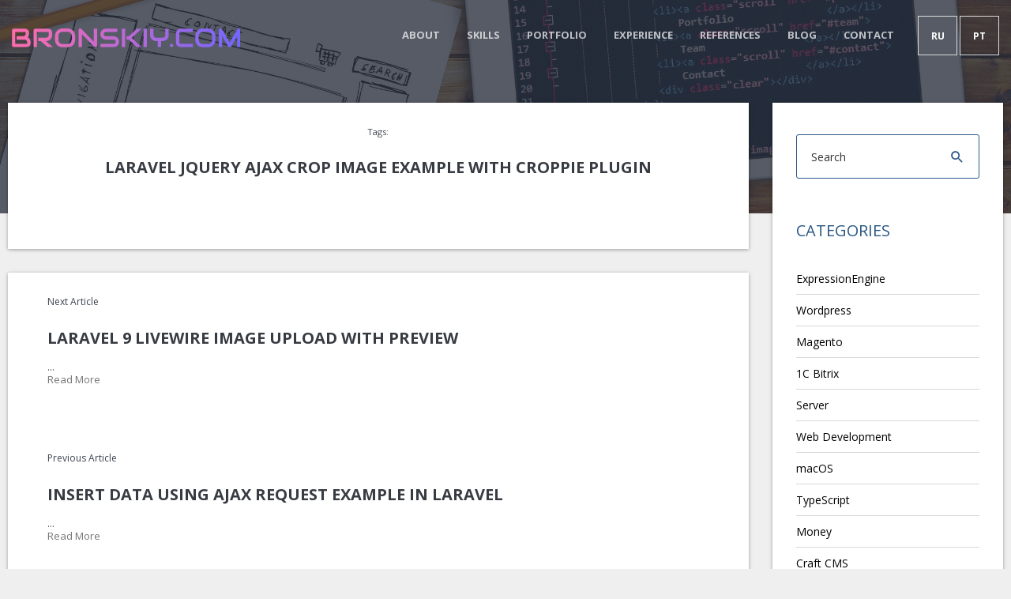

--- FILE ---
content_type: text/html; charset=UTF-8
request_url: https://bronskiy.com/blog/2023/laravel-jquery-ajax-crop-image-example-with-croppie-plugin
body_size: 7887
content:




<!DOCTYPE html>
<html lang="en-US" class="theme-color-07cb79 theme-skin-light">
<head>
  <meta charset="utf-8">
  <meta http-equiv="X-UA-Compatible" content="IE=edge">
  <meta name="viewport" content="width=device-width, initial-scale=1">
  
  <title>Laravel jQuery Ajax Crop Image Example with Croppie Plugin - Bronskiy Web Dev Hub</title>
  <meta name="description" content="Unlock the power of bespoke IT solutions with Nikolay Bronskiy, your trusted freelance software developer. Specializing in optimized applications, secure coding, and seamless communication. Explore our multilingual website for top-tier IT services in English, Portuguese, and Russian."/>
  <meta property="og:type" content="website" />
  <meta property="fb:app_id" content="308248864604392" />
  <meta property="og:title" content="Laravel jQuery Ajax Crop Image Example with Croppie Plugin - Bronskiy Web Dev Hub" />
  <meta property="og:description" content="Unlock the power of bespoke IT solutions with Nikolay Bronskiy, your trusted freelance software developer. Specializing in optimized applications, secure coding, and seamless communication. Explore our multilingual website for top-tier IT services in English, Portuguese, and Russian." />
  <meta property="og:image" content="/images/common/web-developer.webp" />
  <meta property="og:image:width" content="2560" />
  <meta property="og:image:height" content="1707" />
  <meta property="og:url" content="https://bronskiy.com/blog/2023/laravel-jquery-ajax-crop-image-example-with-croppie-plugin" />
  <meta property="og:site_name" content="Bronskiy Web Dev Hub" />
  <meta property="og:locale" content="en_US" />

  <link rel="apple-touch-icon" sizes="57x57" href="/assets/favicon/apple-icon-57x57.png">
  <link rel="apple-touch-icon" sizes="60x60" href="/assets/favicon/apple-icon-60x60.png">
  <link rel="apple-touch-icon" sizes="72x72" href="/assets/favicon/apple-icon-72x72.png">
  <link rel="apple-touch-icon" sizes="76x76" href="/assets/favicon/apple-icon-76x76.png">
  <link rel="apple-touch-icon" sizes="114x114" href="/assets/favicon/apple-icon-114x114.png">
  <link rel="apple-touch-icon" sizes="120x120" href="/assets/favicon/apple-icon-120x120.png">
  <link rel="apple-touch-icon" sizes="144x144" href="/assets/favicon/apple-icon-144x144.png">
  <link rel="apple-touch-icon" sizes="152x152" href="/assets/favicon/apple-icon-152x152.png">
  <link rel="apple-touch-icon" sizes="180x180" href="/assets/favicon/apple-icon-180x180.png">
  <link rel="icon" type="image/png" sizes="192x192"  href="/assets/favicon/android-icon-192x192.png">
  <link rel="icon" type="image/png" sizes="32x32" href="/assets/favicon/favicon-32x32.png">
  <link rel="icon" type="image/png" sizes="96x96" href="/assets/favicon/favicon-96x96.png">
  <link rel="icon" type="image/png" sizes="16x16" href="/assets/favicon/favicon-16x16.png">
  <link rel="manifest" href="/assets/favicon/manifest.json">
  <meta name="msapplication-TileColor" content="#ffffff">
  <meta name="msapplication-TileImage" content="/assets/favicon/ms-icon-144x144.png">
  <meta name="theme-color" content="#ffffff">

  <link rel="stylesheet" type="text/css" href='https://fonts.googleapis.com/css?family=Fredoka+One'>
  <link rel="stylesheet" type="text/css" href='https://fonts.googleapis.com/css?family=Open+Sans:300,300i,400,400i,600,600i,700,700i,800,800i&subset=cyrillic'>
  <link rel="stylesheet" type="text/css" href='/assets/fonts/map-icons/css/map-icons.min.css'>
  <link rel="stylesheet" type="text/css" href='/assets/js/plugins/jquery.bxslider/jquery.bxslider.css'>
  <link rel="stylesheet" type="text/css" href='/assets/js/plugins/jquery.customscroll/jquery.mCustomScrollbar.min.css'>
  <link rel="stylesheet" type="text/css" href='/assets/js/plugins/jquery.mediaelement/mediaelementplayer.min.css'>
  <link rel="stylesheet" type="text/css" href='/assets/js/plugins/jquery.fancybox/jquery.fancybox.css'>
  <link rel="stylesheet" type="text/css" href='/assets/js/plugins/jquery.owlcarousel/owl.carousel.css'>
  <link rel="stylesheet" type="text/css" href='/assets/js/plugins/jquery.owlcarousel/owl.theme.css'>
  <link rel="stylesheet" type="text/css" href="/assets/fonts/icomoon/style.css">
  <link rel="stylesheet" type="text/css" href="/assets/fonts/flaticon/flaticon.css">
  <link rel="stylesheet" type="text/css" href="/assets/fonts/fontawesome/css/all.min.css">
  <link rel="stylesheet" type="text/css" href='/assets/css/style.css'>
  <link rel="stylesheet" type="text/css" href='/assets/css/theme-color.css'>

  <!-- HTML5 shim and Respond.js for IE8 support of HTML5 elements and media queries -->
  <!--[if lt IE 9]>
  <script src="https://oss.maxcdn.com/html5shiv/3.7.2/html5shiv.min.js"></script>
  <script src="https://oss.maxcdn.com/respond/1.4.2/respond.min.js"></script>
  <![endif]-->

  <!-- Modernizer for detect what features the user’s browser has to offer -->
  <script type="text/javascript" src="/assets/js/libs/modernizr.js"></script>
  <script async src="https://pagead2.googlesyndication.com/pagead/js/adsbygoogle.js?client=ca-pub-6670564004863948" crossorigin="anonymous"></script>
</head>

<body class="page-single header-has-img loading">

  <div class="mobile-nav">
    <button class="btn-mobile mobile-nav-close"><i class="rsicon rsicon-close"></i></button>

    <div class="mobile-nav-inner">
      <nav id="mobile-nav" class="nav">
        <ul class="clearfix">
  <li><a href="https://bronskiy.com/#about" >About</a></li>
  <li><a href="https://bronskiy.com/#skills" >Skills</a></li>
  <li><a href="https://bronskiy.com/#portfolio" >Portfolio</a></li>
  <li><a href="https://bronskiy.com/#experience" >Experience</a></li>
  <li><a href="https://bronskiy.com/#references" >References</a></li>
  <li><a href="https://bronskiy.com/blog" class="active">Blog</a></li>
  <li><a href="https://bronskiy.com/#contact" >Contact</a></li>
</ul>
      </nav>
    </div>
  </div>
  
  <div class="wrapper">
    <header class="header">
      <div class="head-bg" style="background-image: url('/assets/img/uploads/rs-cover.jpg')"></div>

      <div class="head-bar">
        <div class="head-bar-inner">
          <div class="row">
            <div class="col-lg-3 col-md-3 col-xs-6">
              <a class="logo" href="https://bronskiy.com/"><img src="/assets/img/logo_bronskiy_com.svg" alt="Bronskiy Web Dev Hub logo"></a>
            </div>

            <div class="col-lg-9 col-md-9 col-xs-6">
              <div class="head-cont clearfix">
                <button class="btn-mobile btn-mobile-nav">Menu</button>

                <div class="head-items">
                  <div class="head-lang">
                                                                                <a href="https://bronskiy.com/ru/"><span class="lang-active">ru</span></a>
                                        <a href="https://bronskiy.com/pt/"><span class="lang-active">pt</span></a>
      </div>
                                  </div>

                <div id="" class="head-nav nav-wrap">
                  <nav id="nav" class="nav">
                    <ul class="clearfix">
  <li><a href="https://bronskiy.com/#about" >About</a></li>
  <li><a href="https://bronskiy.com/#skills" >Skills</a></li>
  <li><a href="https://bronskiy.com/#portfolio" >Portfolio</a></li>
  <li><a href="https://bronskiy.com/#experience" >Experience</a></li>
  <li><a href="https://bronskiy.com/#references" >References</a></li>
  <li><a href="https://bronskiy.com/blog" class="active">Blog</a></li>
  <li><a href="https://bronskiy.com/#contact" >Contact</a></li>
</ul>
                  </nav>
                </div>
              </div>
            </div>
          </div>
        </div>
      </div>
    </header>
    <div class="content">
      <div class="container">
        

<!-- START: PAGE CONTENT -->
<div class="row animate-up">
  <div class="col-md-9">
    <main class="post-single">
      <article class="post-content section-box">

                
        <div class="post-inner">
          <header class="post-header">
            <div class="post-data">
              <div class="post-tag"> Tags: 
                              </div>

              <div class="post-title-wrap">
                <h1 class="post-title">Laravel jQuery Ajax Crop Image Example with Croppie Plugin</h1>
              </div>

            </div>
          </header>

          <div class="post-editor clearfix">
            
          </div>

          <footer class="post-footer">
            <div class="post-share">
              <div class="addthis_inline_share_toolbox"></div>
            </div>
          </footer>
        </div><!-- .post-inner -->
      </article><!-- .post-content -->
      
      
            

      <nav class="post-pagination section-box">

                <div class="post-prev">
          <div class="post-tag">Next Article</div>
            <h3 class="post-title"><a href="https://bronskiy.com/blog/2023/laravel-9-livewire-image-upload-with-preview">Laravel 9 Livewire Image Upload with Preview</a></h3>
            <div class="post-info">
              <p>
                ...<br>
                <a href="https://bronskiy.com/blog/2023/laravel-9-livewire-image-upload-with-preview">Read More</a>
              </p>
            </div>
          </div>
                              <div class="post-next">
            <div class="post-tag">Previous Article</div>
              <h3 class="post-title"><a href="https://bronskiy.com/blog/2023/insert-data-using-ajax-request-example-in-laravel">Insert Data using Ajax Request Example in Laravel</a></h3>
              <div class="post-info">
                <p>
                  ...<br>
                  <a href="https://bronskiy.com/blog/2023/insert-data-using-ajax-request-example-in-laravel">Read More</a>
                </p>
              </div>
            </div>
                      </nav><!-- .post-pagination -->
            </main>
    <!-- .post-single -->
  </div>
  <div class="col-md-3">
  <div class="sidebar sidebar-default">
    <div class="widget-area">
      <aside class="widget widget_search">
        <h2 class="widget-title">Search</h2>
        <form class="search-form" action="https://bronskiy.com/search/results">
          <label class="ripple">
            <span class="screen-reader-text">Search for:</span>
            <input class="search-field" name="q" type="search" placeholder='Search'>
          </label>
          <input type="submit" class="search-submit" value="Search">
        </form>
      </aside>

            <aside class="widget widget_categories">
        <h2 class="widget-title">Categories</h2>
        <ul>
                    <li>
            <a href="https://bronskiy.com/blog/expressionengine" title="ExpressionEngine">ExpressionEngine</a>
          </li>
                    <li>
            <a href="https://bronskiy.com/blog/wordpress" title="Wordpress">Wordpress</a>
          </li>
                    <li>
            <a href="https://bronskiy.com/blog/magento" title="Magento">Magento</a>
          </li>
                    <li>
            <a href="https://bronskiy.com/blog/1s-bitriks" title="1C Bitrix">1C Bitrix</a>
          </li>
                    <li>
            <a href="https://bronskiy.com/blog/server" title="Server">Server</a>
          </li>
                    <li>
            <a href="https://bronskiy.com/blog/web-development" title="Web Development">Web Development</a>
          </li>
                    <li>
            <a href="https://bronskiy.com/blog/macos" title="macOS">macOS</a>
          </li>
                    <li>
            <a href="https://bronskiy.com/blog/typescript" title="TypeScript">TypeScript</a>
          </li>
                    <li>
            <a href="https://bronskiy.com/blog/money" title="Money">Money</a>
          </li>
                    <li>
            <a href="https://bronskiy.com/blog/craft-cms" title="Craft CMS">Craft CMS</a>
          </li>
                    <li>
            <a href="https://bronskiy.com/blog/portugal" title="Portugal">Portugal</a>
          </li>
                    <li>
            <a href="https://bronskiy.com/blog/freelance" title="Freelance">Freelance</a>
          </li>
                    <li>
            <a href="https://bronskiy.com/blog/fonts" title="Fonts">Fonts</a>
          </li>
                    <li>
            <a href="https://bronskiy.com/blog/bible-history" title="Bible History">Bible History</a>
          </li>
                    <li>
            <a href="https://bronskiy.com/blog/design" title="Design">Design</a>
          </li>
                    <li>
            <a href="https://bronskiy.com/blog/seo" title="SEO">SEO</a>
          </li>
                    <li>
            <a href="https://bronskiy.com/blog/laravel" title="Laravel">Laravel</a>
          </li>
                    <li>
            <a href="https://bronskiy.com/blog/history-of-portugal" title="History of Portugal">History of Portugal</a>
          </li>
                    <li>
            <a href="https://bronskiy.com/blog/germany" title="Germany">Germany</a>
          </li>
                    <li>
            <a href="https://bronskiy.com/blog/food-drinks" title="Food &amp; Drinks">Food &amp; Drinks</a>
          </li>
                  </ul>
      </aside>
      
            <aside class="widget widget-recent-posts">
        <h2 class="widget-title">Recent posts</h2>
        <ul>
                    <li>
            <div class="post-tag">
                            <a href="https://bronskiy.com/blog/tags/affinity-designer-2">Affinity Designer 2</a>
                            <a href="https://bronskiy.com/blog/tags/affinity-photo-2">Affinity Photo 2</a>
                            <a href="https://bronskiy.com/blog/tags/affinity">Affinity</a>
                            <a href="https://bronskiy.com/blog/tags/affinity-publisher-2">Affinity Publisher 2</a>
                            <a href="https://bronskiy.com/blog/tags/affinity-v2">Affinity V2</a>
                            <a href="https://bronskiy.com/blog/tags/ipad-design-apps">iPad design apps</a>
                            <a href="https://bronskiy.com/blog/tags/graphic-design-tools">graphic design tools</a>
                            <a href="https://bronskiy.com/blog/tags/photo-editing-software">photo editing software</a>
                            <a href="https://bronskiy.com/blog/tags/creative-software">creative software</a>
                            <a href="https://bronskiy.com/blog/tags/digital-art-apps">digital art apps</a>
                            <a href="https://bronskiy.com/blog/tags/free-design-applications">free design applications</a>
                            <a href="https://bronskiy.com/blog/tags/affinity-designer">Affinity Designer</a>
                            <a href="https://bronskiy.com/blog/tags/affinity-photo">Affinity Photo</a>
                            <a href="https://bronskiy.com/blog/tags/affinity-publisher">Affinity Publisher</a>
                          </div>
            <h3 class="post-title"><a href="https://bronskiy.com/blog/2025/affinity-designer-2-photo-2-publisher-2-are-free-on-ipad-for-a-limited-time">Affinity Designer 2, Photo 2 &amp; Publisher 2 Are Free on iPad - For a Limited Time!</a></h3>
            <div class="post-info">
              &amp;#x1f4e2; Big News: Affinity V2 iPad Apps Are Free Right Now
Professional-grade creative tools rarely go free - but that’s exactly what’s happening wi...<br>
              <a href="https://bronskiy.com/blog/2025/affinity-designer-2-photo-2-publisher-2-are-free-on-ipad-for-a-limited-time">Read More</a>
            </div>
          </li>
                    <li>
            <div class="post-tag">
                            <a href="https://bronskiy.com/blog/tags/oktoberfest">Oktoberfest</a>
                            <a href="https://bronskiy.com/blog/tags/beer">beer</a>
                            <a href="https://bronskiy.com/blog/tags/marzen">Märzen</a>
                            <a href="https://bronskiy.com/blog/tags/festbier">Festbier</a>
                            <a href="https://bronskiy.com/blog/tags/oktoberfest-history">Oktoberfest history</a>
                            <a href="https://bronskiy.com/blog/tags/history">history</a>
                            <a href="https://bronskiy.com/blog/tags/seasonal-lagers">Seasonal lagers</a>
                            <a href="https://bronskiy.com/blog/tags/lager">lager</a>
                            <a href="https://bronskiy.com/blog/tags/craft-beer">Craft beer</a>
                            <a href="https://bronskiy.com/blog/tags/fall-beer-styles">Fall beer styles</a>
                            <a href="https://bronskiy.com/blog/tags/german-lagers">German lagers</a>
                            <a href="https://bronskiy.com/blog/tags/germany">Germany</a>
                            <a href="https://bronskiy.com/blog/tags/brewery">brewery</a>
                          </div>
            <h3 class="post-title"><a href="https://bronskiy.com/blog/2024/raise-a-glass-its-oktoberfest-season">Raise a Glass: It’s Oktoberfest Season!</a></h3>
            <div class="post-info">
              When you see “Oktoberfest” on a beer label or tap list, you might think it refers to a specific style of beer. But the truth is a bit more nuanced. Le...<br>
              <a href="https://bronskiy.com/blog/2024/raise-a-glass-its-oktoberfest-season">Read More</a>
            </div>
          </li>
                    <li>
            <div class="post-tag">
                            <a href="https://bronskiy.com/blog/tags/church-furniture">church furniture</a>
                            <a href="https://bronskiy.com/blog/tags/church-history">church history</a>
                            <a href="https://bronskiy.com/blog/tags/church">church</a>
                            <a href="https://bronskiy.com/blog/tags/church-chairs">church chairs</a>
                            <a href="https://bronskiy.com/blog/tags/church-seating">church seating</a>
                            <a href="https://bronskiy.com/blog/tags/church-renovation">church renovation</a>
                            <a href="https://bronskiy.com/blog/tags/church-pews">church pews</a>
                          </div>
            <h3 class="post-title"><a href="https://bronskiy.com/blog/2024/giving-your-church-a-makeover-the-latest-trends-in-church-furniture">Giving Your Church a Makeover: The Latest Trends in Church Furniture</a></h3>
            <div class="post-info">
              Does your church feel a bit outdated? Perhaps the worn pews and bulky furniture no longer reflect the vibrant spirit of your congregation. If you&#039;re c...<br>
              <a href="https://bronskiy.com/blog/2024/giving-your-church-a-makeover-the-latest-trends-in-church-furniture">Read More</a>
            </div>
          </li>
                    <li>
            <div class="post-tag">
                            <a href="https://bronskiy.com/blog/tags/crastos">Crastos</a>
                            <a href="https://bronskiy.com/blog/tags/vidais">Vidais</a>
                            <a href="https://bronskiy.com/blog/tags/portugal">Portugal</a>
                            <a href="https://bronskiy.com/blog/tags/crastos-vidais">Crastos Vidais</a>
                            <a href="https://bronskiy.com/blog/tags/history-of-vidais-portugal">History of Vidais Portugal</a>
                            <a href="https://bronskiy.com/blog/tags/crastos-caldas-da-rainha">Crastos Caldas da Rainha</a>
                            <a href="https://bronskiy.com/blog/tags/caldas-da-rainha">Caldas da Rainha</a>
                            <a href="https://bronskiy.com/blog/tags/portuguese-rural-heritage">Portuguese rural heritage</a>
                            <a href="https://bronskiy.com/blog/tags/arco-da-memoria-vidais">Arco da Memória Vidais</a>
                            <a href="https://bronskiy.com/blog/tags/nossa-senhora-da-piedade-vidais">Nossa Senhora da Piedade Vidais</a>
                            <a href="https://bronskiy.com/blog/tags/castros-in-portugal">Castros in Portugal</a>
                            <a href="https://bronskiy.com/blog/tags/afonso-henriques-legends">Afonso Henriques legends</a>
                            <a href="https://bronskiy.com/blog/tags/archaeology-in-leiria-district">Archaeology in Leiria district</a>
                            <a href="https://bronskiy.com/blog/tags/rural-villages-portugal">Rural villages Portugal</a>
                          </div>
            <h3 class="post-title"><a href="https://bronskiy.com/blog/2024/crastos-vidais-portugal">Crastos, Vidais, Portugal</a></h3>
            <div class="post-info">
              Crastos, Vidais, Portugal: A Detailed Historical Overview
1. Geographic &amp;amp; Administrative Context


Vidais is a civil parish (freguesia) in the mun...<br>
              <a href="https://bronskiy.com/blog/2024/crastos-vidais-portugal">Read More</a>
            </div>
          </li>
                    <li>
            <div class="post-tag">
                          </div>
            <h3 class="post-title"><a href="https://bronskiy.com/blog/2024/how-do-we-interpret-data-to-refine-our-seo-tactics">How do we interpret data to refine our SEO tactics?</a></h3>
            <div class="post-info">
              ...<br>
              <a href="https://bronskiy.com/blog/2024/how-do-we-interpret-data-to-refine-our-seo-tactics">Read More</a>
            </div>
          </li>
                    <li>
            <div class="post-tag">
                          </div>
            <h3 class="post-title"><a href="https://bronskiy.com/blog/2024/can-data-reveal-untapped-opportunities-for-organic-growth">Can data reveal untapped opportunities for organic growth?</a></h3>
            <div class="post-info">
              ...<br>
              <a href="https://bronskiy.com/blog/2024/can-data-reveal-untapped-opportunities-for-organic-growth">Read More</a>
            </div>
          </li>
                    <li>
            <div class="post-tag">
                          </div>
            <h3 class="post-title"><a href="https://bronskiy.com/blog/2024/what-role-does-user-experience-play-in-seo-performance">What role does user experience play in SEO performance?</a></h3>
            <div class="post-info">
              ...<br>
              <a href="https://bronskiy.com/blog/2024/what-role-does-user-experience-play-in-seo-performance">Read More</a>
            </div>
          </li>
                    <li>
            <div class="post-tag">
                          </div>
            <h3 class="post-title"><a href="https://bronskiy.com/blog/2024/how-can-data-insights-enhance-our-content-strategy">How can data insights enhance our content strategy?</a></h3>
            <div class="post-info">
              ...<br>
              <a href="https://bronskiy.com/blog/2024/how-can-data-insights-enhance-our-content-strategy">Read More</a>
            </div>
          </li>
                    <li>
            <div class="post-tag">
                          </div>
            <h3 class="post-title"><a href="https://bronskiy.com/blog/2024/what-metrics-matter-the-most-in-seo">What metrics matter the most in SEO?</a></h3>
            <div class="post-info">
              ...<br>
              <a href="https://bronskiy.com/blog/2024/what-metrics-matter-the-most-in-seo">Read More</a>
            </div>
          </li>
                    <li>
            <div class="post-tag">
                            <a href="https://bronskiy.com/blog/tags/video-editing">Video Editing</a>
                            <a href="https://bronskiy.com/blog/tags/free">free</a>
                            <a href="https://bronskiy.com/blog/tags/free-tools">free tools</a>
                            <a href="https://bronskiy.com/blog/tags/freelance">freelance</a>
                          </div>
            <h3 class="post-title"><a href="https://bronskiy.com/blog/2024/master-the-art-of-video-editing-with-flexclip-your-ultimate-guide-to-creative-content">Master the Art of Video Editing with FlexClip: Your Ultimate Guide to Creative Content</a></h3>
            <div class="post-info">
              Welcome to the hub of video editing excellence! Whether you&#039;re a seasoned content creator or just starting your journey, our curated collection of 15 ...<br>
              <a href="https://bronskiy.com/blog/2024/master-the-art-of-video-editing-with-flexclip-your-ultimate-guide-to-creative-content">Read More</a>
            </div>
          </li>
                  </ul>
      </aside>
      
            <aside class="widget widget_tag_cloud">
        <h2 class="widget-title">Tag Cloud</h2>
        <div class="tagcloud">
                                                                                                                                                                                                                                                                                                                                                                                                                                                                                                                                                                                                                                                                                                                                                                                                                                                                                                                                                                                                                                                                                                                                                                                                                                                                                                                                                                                                                                                                                                                                                                                                                                                                                                                                                                                                                                                                                                                                                                                                                                                                                                                                                                                                                                                                                                                                                                                                                                                                                                                                                                                                                                                                                                                                                                                                                                                                                                                                                                                                                                                                                                                                                                                                                                                                                                                                                                                                                                                                                                                                                                                                                                                                                                        <a href="https://bronskiy.com/blog/tags/expressionengine" >expressionengine</a>
                                                                                                                                                                                                    <a href="https://bronskiy.com/blog/tags/free" >free</a>
                                                                                                                                <a href="https://bronskiy.com/blog/tags/free-tools" >free tools</a>
                                                            <a href="https://bronskiy.com/blog/tags/freelance" >freelance</a>
                                                                                                                                                                                                                                                                                                                                                                                                                                                                                                                                                                                                                                                                                                                                                                                                                                                                          <a href="https://bronskiy.com/blog/tags/lesson" >lesson</a>
                                                            <a href="https://bronskiy.com/blog/tags/links" >links</a>
                                                                                                                                                                                                                                                                                                                                                                                                                                                                                                                                                                                                                                                                                                                                                                                                                                                                                                                                                                                <a href="https://bronskiy.com/blog/tags/portugal" >Portugal</a>
                                                                                                                                                                                                                                                                        <a href="https://bronskiy.com/blog/tags/ratings" >ratings</a>
                                                                                                                                                                                                                                                                        <a href="https://bronskiy.com/blog/tags/search-engine-optimization" >Search Engine Optimization</a>
                                                                                              <a href="https://bronskiy.com/blog/tags/seo" >seo</a>
                                                            <a href="https://bronskiy.com/blog/tags/seo-analysis" >SEO Analysis</a>
                                                                                              <a href="https://bronskiy.com/blog/tags/seo-strategy" >SEO Strategy</a>
                                                                                                                                                                                                                                                                                                          <a href="https://bronskiy.com/blog/tags/study" >study</a>
                                                                                                                                                                                                                                                                        <a href="https://bronskiy.com/blog/tags/tech-news" >tech news</a>
                                                                                                                                                                                                                                                                                                                                                                                                                                                  <a href="https://bronskiy.com/blog/tags/video-editing" >Video Editing</a>
                                                                                                                                                                                                                                                                                                                                                                                                                                                                                                                                                                                                                                                                                                                                                                                                                                                                                                                                                                                                                                                                                                                                                                                                                                                                    </div>
      </aside>
          </div>
  </div>
</div>

</div><!-- .row -->
<!-- END: PAGE CONTENT -->

        <section id="contact" class="section section-contact">
          <div class="animate-up">
            <h2 class="section-title">Useful Links</h2>
            <div class="row">
              <div class="col-md-4">
                <div class="section-box contact-info">
                  <ul class="contact-list">
                    <li class="clearfix"><a href="https://wctreeservice.com/tree-removal-portland.html">Tree Removal & Tree Trimming services in Vancouver WA and Portland metro area</a></li>
                    <li class="clearfix"><a href="https://timberteksco.com/services/siding-installation/">Siding Installation</a></li>
                    <li class="clearfix"><a href="https://newarkdays.com/news/best-beaches-near-newark">Best Beaches Near Newark</a></li>
                    <li class="clearfix"><a href="https://hashhedge.com/">Crypto Prop Firm</a></li>
                    <li class="clearfix"><a href="https://coursebible.com/major-events/">Bible Events</a></li>
                    <li class="clearfix"><a href="https://parsef.com/product/printable-israel-in-the-time-of-jesus/">Printable Map Of Israel In Jesus' Time</a></li>
                    <li class="clearfix"><a href="https://childrensteachingbible.com/posts/fake-friendship">Fake Friends In The Bible</a></li>
                    <li class="clearfix"><a href="https://organic-ese.com/understanding-organic-chemistry-an-introduction/">Understanding Organic Chemistry</a></li>
                    <li class="clearfix"><a href="https://mykonoskitchenandbar.com/">Greek Restaurant Miami</a></li>
                    <li class="clearfix"><a href="https://www.wonderpartyflorida.com/luxury-glampout">Birthday Party Venues Boca Raton</a></li>
                    <li class="clearfix"><a href="https://mixlogistic.com/tamozhennoe-oformlenie-gruzov-iz-kitaja-chto-delaet-mixlogistic-dlja-uproshhenija-procedury/">Таможенное оформление грузов из Китая</a></li>
                  </ul>
                </div>
              </div>
              <div class="col-md-4">
                <div class="section-box contact-info">
                  <ul class="contact-list">
                    <li class="clearfix"><a href="https://leadskings.com/lead-types">Hail Damage Roofing Leads</a></li>
                    <li class="clearfix"><a href="https://www.hotel-details.com/hotels">Popular Hotels In The World</a></li>
                    <li class="clearfix"><a href="https://bibleacu.com/blog/unveiling-the-timeless-wisdom-exploring-latin-bible-phrases">Latin Biblical Phrases</a></li>
                    <li class="clearfix"><a href="https://handpan.pt/how-to-choose-the-right-handpan-a-buyers-guide/">How To Choose A Handpan</a></li>
                    <li class="clearfix"><a href="https://www.sharkpokertour.com/">History of Gambling</a></li>
                    <li class="clearfix"><a href="https://www.romanemperors.com/blog/the-colossal-footprint-exploring-the-roman-empire-at-its-greatest-extent">Roman Empire Greatest Extent</a></li>
                    <li class="clearfix"><a href="https://amanimiami.com/cars/lamborghini-urus-black-w-white-interior">Lamborghini Urus Rental in Miami</a></li>
                    <li class="clearfix"><a href="https://hmakup.com/blog/drywall-damage-heres-when-to-repair-or-replace-in-your-fairfax-home">Drywall Repair Fairfax VA</a></li>
                    <li class="clearfix"><a href="https://www.4bible.com/geography/exodus-mount-horeb-map">Exodus Mount Horeb</a></li>
                    <li class="clearfix"><a href="https://teleport-l.com/dostavka-gruzov-iz-kitaya/dostavka-sbornyh-gruzov-iz-kitaya/">Сборный груз из Китая</a></li>
                  </ul>
                </div>
              </div>
              <div class="col-md-4">
                <div class="section-box contact-info">
                  <ul class="contact-list">
                    <li class="clearfix"><a href="https://ezburself.com/products/biome-recharging-night-renewal-set">Biome Recharge</a></li>
                    <li class="clearfix"><a href="https://tigergrp.org/">Exclusive Ski Chalet Rentals in Courchevel and Meribel</a></li>
                    <li class="clearfix"><a href="https://best-museums.com/">Best Museums in the World</a></li>
                    <li class="clearfix"><a href="https://betonly.ru/katalog/beton/beton-b15-m200.html">Бетон М200 с доставкой</a></li>
                    <li class="clearfix"><a href="https://www.worldphotostour.com/tribes-of-africa-datoga">Datooga People</a></li>
                    <li class="clearfix"><a href="https://www.free-bible.com/geography/ancient-israel/ot/timnath_serah.php">Timnath Serah Map</a></li>
                    <li class="clearfix"><a href="https://www.ecrportugal.com/blog/top-benefits-of-implementing-efficient-consumer-response-in-your-business">Efficient Consumer Response</a></li>
                    <li class="clearfix"><a href="https://www.guidetoreligion.com/blog/women-in-religion-unveiling-the-stories-of-spiritual-leaders">Women in Religion</a></li>
                    <li class="clearfix"><a href="https://www.preciouspicspro.com/post/the-best-engagement-photo-ideas-for-every-season">Engagement Photo Ideas Spring</a></li>
                    <li class="clearfix"><a href="https://www.wonderpartyrental.com/">Venue For Birthday Party</a></li>
                    <li class="clearfix"><a href="https://www.vegancakebocaraton.com/">Desserts Boca Raton</a></li>
                    <!-- uniqmiamiyachtcharter.com
                    poisedphotos.com
                    davco.pro
                    stmedia.us
                    miamiflowerstime.com
                    miamidreamlife.com

                    k2crypt.com
                    yachts-for-sale.com
                    yachting-selection.com/yachts/
                    luxuryaccess.com
                    miamiluxuryaccess.com -->
                  </ul>
                </div>
              </div>
            </div>
          </div>
        </section>
      </div>
    </div>
    <footer class="footer">
      <div class="footer-social">
        <ul class="social">
          <li><a class="ripple-centered" href="https://www.linkedin.com/in/bronskiy" target="_blank" title="LinkedIn"><i class="rsicon rsicon-linkedin"></i></a></li>
          <li><a class="ripple-centered" href="https://stackoverflow.com/users/2549284/nikolay-bronskiy" target="_blank" title="Stack Overflow"><i class="rsicon rsicon-stack-overflow"></i></a></li>
          <li><a class="ripple-centered" href="https://github.com/Bronskiy" target="_blank" title="Github"><i class="rsicon rsicon-github"></i></a></li>
          <li><a class="ripple-centered" href="https://www.upwork.com/freelancers/~01ef670dee53db1246" target="_blank" title="Upwork"><i class="rsicon flaticon-asset-1"></i></a></li>
          <li><a class="ripple-centered" href="https://www.patreon.com/bronskiy" target="_blank" title="Patreon"><i class="rsicon fa-brands fa-patreon"></i></a></li>
          <li><a class="ripple-centered" href="https://en.wikipedia.org/wiki/User:Nikolay_Bronskiy" target="_blank" title="Wikipedia"><i class="rsicon fa-brands fa-wikipedia-w"></i></a></li>
        </ul>
        <br>
        <p class="text-center"><small>Made by <a href="https://iconicline.com/">Iconicline Web Studio</a></small></p>
      </div>
    </footer>
  </div>
  <a class="btn-scroll-top" href="#"><i class="rsicon rsicon-arrow-up"></i></a>
  <script type="text/javascript" src='https://ajax.googleapis.com/ajax/libs/jquery/1.12.4/jquery.min.js'></script>
  <script type="text/javascript" src='/assets/js/site.js'></script>
  <!-- Yandex.Metrika counter --> <script type="text/javascript" > (function(m,e,t,r,i,k,a){m[i]=m[i]||function(){(m[i].a=m[i].a||[]).push(arguments)}; m[i].l=1*new Date();k=e.createElement(t),a=e.getElementsByTagName(t)[0],k.async=1,k.src=r,a.parentNode.insertBefore(k,a)}) (window, document, "script", "https://mc.yandex.ru/metrika/tag.js", "ym"); ym(27834039, "init", { clickmap:true, trackLinks:true, accurateTrackBounce:true, webvisor:true, trackHash:true }); </script> <noscript><div><img src="https://mc.yandex.ru/watch/27834039" style="position:absolute; left:-9999px;" alt="" /></div></noscript> <!-- /Yandex.Metrika counter -->
<script type="text/javascript">
    (function(c,l,a,r,i,t,y){
        c[a]=c[a]||function(){(c[a].q=c[a].q||[]).push(arguments)};
        t=l.createElement(r);t.async=1;t.src="https://www.clarity.ms/tag/"+i;
        y=l.getElementsByTagName(r)[0];y.parentNode.insertBefore(t,y);
    })(window, document, "clarity", "script", "dxzz1x5izu");
</script>
<!-- Global site tag (gtag.js) - Google Analytics -->
<script async src="https://www.googletagmanager.com/gtag/js?id=UA-27028673-17"></script>
<script>
  window.dataLayer = window.dataLayer || [];
  function gtag(){dataLayer.push(arguments);}
  gtag('js', new Date());

  gtag('config', 'UA-27028673-17');
</script>
<script defer src="https://static.cloudflareinsights.com/beacon.min.js/vcd15cbe7772f49c399c6a5babf22c1241717689176015" integrity="sha512-ZpsOmlRQV6y907TI0dKBHq9Md29nnaEIPlkf84rnaERnq6zvWvPUqr2ft8M1aS28oN72PdrCzSjY4U6VaAw1EQ==" data-cf-beacon='{"version":"2024.11.0","token":"2ab9949f88d242c19ff54d5a0366c215","r":1,"server_timing":{"name":{"cfCacheStatus":true,"cfEdge":true,"cfExtPri":true,"cfL4":true,"cfOrigin":true,"cfSpeedBrain":true},"location_startswith":null}}' crossorigin="anonymous"></script>
</body>
</html>


--- FILE ---
content_type: text/html; charset=utf-8
request_url: https://www.google.com/recaptcha/api2/aframe
body_size: 268
content:
<!DOCTYPE HTML><html><head><meta http-equiv="content-type" content="text/html; charset=UTF-8"></head><body><script nonce="uYZdh0jWvaYN1OYKB1B5mA">/** Anti-fraud and anti-abuse applications only. See google.com/recaptcha */ try{var clients={'sodar':'https://pagead2.googlesyndication.com/pagead/sodar?'};window.addEventListener("message",function(a){try{if(a.source===window.parent){var b=JSON.parse(a.data);var c=clients[b['id']];if(c){var d=document.createElement('img');d.src=c+b['params']+'&rc='+(localStorage.getItem("rc::a")?sessionStorage.getItem("rc::b"):"");window.document.body.appendChild(d);sessionStorage.setItem("rc::e",parseInt(sessionStorage.getItem("rc::e")||0)+1);localStorage.setItem("rc::h",'1768549841729');}}}catch(b){}});window.parent.postMessage("_grecaptcha_ready", "*");}catch(b){}</script></body></html>

--- FILE ---
content_type: text/css
request_url: https://bronskiy.com/assets/fonts/map-icons/css/map-icons.min.css
body_size: 1196
content:
@font-face{font-family:map-icons;src:url(../fonts/map-icons.eot);src:url(../fonts/map-icons.eot#iefix) format('embedded-opentype'),url(../fonts/map-icons.ttf) format('truetype'),url(../fonts/map-icons.woff) format('woff'),url(../fonts/map-icons.svg#map-icons) format('svg');font-weight:400;font-style:normal}.map-icon-label{z-index:99;position:absolute}.map-icon-label .map-icon{font-size:24px;color:#FFF;line-height:48px;text-align:center;white-space:nowrap}.map-icon{font-family:map-icons;speak:none;font-style:normal;font-weight:400;font-variant:normal;text-transform:none;line-height:1;-webkit-font-smoothing:antialiased;-moz-osx-font-smoothing:grayscale}.map-icon-abseiling:before{content:"\e800"}.map-icon-accounting:before{content:"\e801"}.map-icon-airport:before{content:"\e802"}.map-icon-amusement-park:before{content:"\e803"}.map-icon-aquarium:before{content:"\e804"}.map-icon-archery:before{content:"\e805"}.map-icon-art-gallery:before{content:"\e806"}.map-icon-assistive-listening-system:before{content:"\e807"}.map-icon-atm:before{content:"\e808"}.map-icon-audio-description:before{content:"\e809"}.map-icon-bakery:before{content:"\e80a"}.map-icon-bank:before{content:"\e80b"}.map-icon-bar:before{content:"\e80c"}.map-icon-baseball:before{content:"\e80d"}.map-icon-beauty-salon:before{content:"\e80e"}.map-icon-bicycle-store:before{content:"\e80f"}.map-icon-bicycling:before{content:"\e810"}.map-icon-boat-ramp:before{content:"\e811"}.map-icon-boat-tour:before{content:"\e812"}.map-icon-boating:before{content:"\e813"}.map-icon-book-store:before{content:"\e814"}.map-icon-bowling-alley:before{content:"\e815"}.map-icon-braille:before{content:"\e816"}.map-icon-bus-station:before{content:"\e817"}.map-icon-cafe:before{content:"\e818"}.map-icon-campground:before{content:"\e819"}.map-icon-canoe:before{content:"\e81a"}.map-icon-car-dealer:before{content:"\e81b"}.map-icon-car-rental:before{content:"\e81c"}.map-icon-car-repair:before{content:"\e81d"}.map-icon-car-wash:before{content:"\e81e"}.map-icon-casino:before{content:"\e81f"}.map-icon-cemetery:before{content:"\e820"}.map-icon-chairlift:before{content:"\e821"}.map-icon-church:before{content:"\e822"}.map-icon-circle:before{content:"\e823"}.map-icon-city-hall:before{content:"\e824"}.map-icon-climbing:before{content:"\e825"}.map-icon-closed-captioning:before{content:"\e826"}.map-icon-clothing-store:before{content:"\e827"}.map-icon-compass:before{content:"\e828"}.map-icon-convenience-store:before{content:"\e829"}.map-icon-courthouse:before{content:"\e82a"}.map-icon-cross-country-skiing:before{content:"\e82b"}.map-icon-crosshairs:before{content:"\e82c"}.map-icon-dentist:before{content:"\e82d"}.map-icon-department-store:before{content:"\e82e"}.map-icon-diving:before{content:"\e82f"}.map-icon-doctor:before{content:"\e830"}.map-icon-electrician:before{content:"\e831"}.map-icon-electronics-store:before{content:"\e832"}.map-icon-embassy:before{content:"\e833"}.map-icon-expand:before{content:"\e834"}.map-icon-female:before{content:"\e835"}.map-icon-finance:before{content:"\e836"}.map-icon-fire-station:before{content:"\e837"}.map-icon-fish-cleaning:before{content:"\e838"}.map-icon-fishing-pier:before{content:"\e839"}.map-icon-fishing:before{content:"\e83a"}.map-icon-florist:before{content:"\e83b"}.map-icon-food:before{content:"\e83c"}.map-icon-fullscreen:before{content:"\e83d"}.map-icon-funeral-home:before{content:"\e83e"}.map-icon-furniture-store:before{content:"\e83f"}.map-icon-gas-station:before{content:"\e840"}.map-icon-general-contractor:before{content:"\e841"}.map-icon-golf:before{content:"\e842"}.map-icon-grocery-or-supermarket:before{content:"\e843"}.map-icon-gym:before{content:"\e844"}.map-icon-hair-care:before{content:"\e845"}.map-icon-hang-gliding:before{content:"\e846"}.map-icon-hardware-store:before{content:"\e847"}.map-icon-health:before{content:"\e848"}.map-icon-hindu-temple:before{content:"\e849"}.map-icon-horse-riding:before{content:"\e84a"}.map-icon-hospital:before{content:"\e84b"}.map-icon-ice-fishing:before{content:"\e84c"}.map-icon-ice-skating:before{content:"\e84d"}.map-icon-inline-skating:before{content:"\e84e"}.map-icon-insurance-agency:before{content:"\e84f"}.map-icon-jet-skiing:before{content:"\e850"}.map-icon-jewelry-store:before{content:"\e851"}.map-icon-kayaking:before{content:"\e852"}.map-icon-laundry:before{content:"\e853"}.map-icon-lawyer:before{content:"\e854"}.map-icon-library:before{content:"\e855"}.map-icon-liquor-store:before{content:"\e856"}.map-icon-local-government:before{content:"\e857"}.map-icon-location-arrow:before{content:"\e858"}.map-icon-locksmith:before{content:"\e859"}.map-icon-lodging:before{content:"\e85a"}.map-icon-low-vision-access:before{content:"\e85b"}.map-icon-male:before{content:"\e85c"}.map-icon-map-pin:before{content:"\e85d"}.map-icon-marina:before{content:"\e85e"}.map-icon-mosque:before{content:"\e85f"}.map-icon-motobike-trail:before{content:"\e860"}.map-icon-movie-rental:before{content:"\e861"}.map-icon-movie-theater:before{content:"\e862"}.map-icon-moving-company:before{content:"\e863"}.map-icon-museum:before{content:"\e864"}.map-icon-natural-feature:before{content:"\e865"}.map-icon-night-club:before{content:"\e866"}.map-icon-open-captioning:before{content:"\e867"}.map-icon-painter:before{content:"\e868"}.map-icon-park:before{content:"\e869"}.map-icon-parking:before{content:"\e86a"}.map-icon-pet-store:before{content:"\e86b"}.map-icon-pharmacy:before{content:"\e86c"}.map-icon-physiotherapist:before{content:"\e86d"}.map-icon-place-of-worship:before{content:"\e86e"}.map-icon-playground:before{content:"\e86f"}.map-icon-plumber:before{content:"\e870"}.map-icon-point-of-interest:before{content:"\e871"}.map-icon-police:before{content:"\e872"}.map-icon-political:before{content:"\e873"}.map-icon-post-box:before{content:"\e874"}.map-icon-post-office:before{content:"\e875"}.map-icon-postal-code-prefix:before{content:"\e876"}.map-icon-postal-code:before{content:"\e877"}.map-icon-rafting:before{content:"\e878"}.map-icon-real-estate-agency:before{content:"\e879"}.map-icon-restaurant:before{content:"\e87a"}.map-icon-roofing-contractor:before{content:"\e87b"}.map-icon-route-pin:before{content:"\e87c"}.map-icon-route:before{content:"\e87d"}.map-icon-rv-park:before{content:"\e87e"}.map-icon-sailing:before{content:"\e87f"}.map-icon-school:before{content:"\e880"}.map-icon-scuba-diving:before{content:"\e881"}.map-icon-search:before{content:"\e882"}.map-icon-shield:before{content:"\e883"}.map-icon-shopping-mall:before{content:"\e884"}.map-icon-sign-language:before{content:"\e885"}.map-icon-skateboarding:before{content:"\e886"}.map-icon-ski-jumping:before{content:"\e887"}.map-icon-skiing:before{content:"\e888"}.map-icon-sledding:before{content:"\e889"}.map-icon-snow-shoeing:before{content:"\e88a"}.map-icon-snow:before{content:"\e88b"}.map-icon-snowboarding:before{content:"\e88c"}.map-icon-snowmobile:before{content:"\e88d"}.map-icon-spa:before{content:"\e88e"}.map-icon-square-pin:before{content:"\e88f"}.map-icon-square-rounded:before{content:"\e890"}.map-icon-square:before{content:"\e891"}.map-icon-stadium:before{content:"\e892"}.map-icon-storage:before{content:"\e893"}.map-icon-store:before{content:"\e894"}.map-icon-subway-station:before{content:"\e895"}.map-icon-surfing:before{content:"\e896"}.map-icon-swimming:before{content:"\e897"}.map-icon-synagogue:before{content:"\e898"}.map-icon-taxi-stand:before{content:"\e899"}.map-icon-tennis:before{content:"\e89a"}.map-icon-toilet:before{content:"\e89b"}.map-icon-trail-walking:before{content:"\e89c"}.map-icon-train-station:before{content:"\e89d"}.map-icon-transit-station:before{content:"\e89e"}.map-icon-travel-agency:before{content:"\e89f"}.map-icon-unisex:before{content:"\e8a0"}.map-icon-university:before{content:"\e8a1"}.map-icon-veterinary-care:before{content:"\e8a2"}.map-icon-viewing:before{content:"\e8a3"}.map-icon-volume-control-telephone:before{content:"\e8a4"}.map-icon-walking:before{content:"\e8a5"}.map-icon-waterskiing:before{content:"\e8a6"}.map-icon-whale-watching:before{content:"\e8a7"}.map-icon-wheelchair:before{content:"\e8a8"}.map-icon-wind-surfing:before{content:"\e8a9"}.map-icon-zoo:before{content:"\e8aa"}.map-icon-zoom-in-alt:before{content:"\e8ab"}.map-icon-zoom-in:before{content:"\e8ac"}.map-icon-zoom-out-alt:before{content:"\e8ad"}.map-icon-zoom-out:before{content:"\e8ae"}

--- FILE ---
content_type: text/css
request_url: https://bronskiy.com/assets/css/style.css
body_size: 19274
content:
/**
 * Table of Contents:
 *
 * 1.0 - Reset
 * 2.0 - General
 *   2.1 - Typography
 *   2.2 - Elements
 *   2.3 - Helper Classes
 *   2.4 - Icons
 * 3.0 - Form
 * 4.0 - Grid
 * 5.0 - WP Editor
 *   5.1 - Alignments
 *   5.2 - Caption
 *   5.3 - Galleries
 * 6.0 - Components
 *   6.1 - Buttons
 *   6.2 - Ripple
 *   6.3 - Social
 *   6.4 - Pagination
 *   6.5 - Custom Scroll
 *   6.6 - Video & Audio Player
 *   6.7 - Scroll Animations
 * 7.0 - Containers
 * 8.0 - Preloader/Overlay
 * 9.0 - Header
 *    9.1 - Logo
 *    9.2 - Navigation
 *    9.3 - Mobile Navigation
 *    9.4 - Header With BgImage
 *    9.5 - Header Sticky
 * 10.0 - Sidebar
 *    10.1 - Sidebar Fixed
 *    10.2 - Widgets
 *    10.3 - No Sidebar
 * 11.0 - Home
 *    11.1 - Section Text
 *    11.2 - Section About
 *    11.3 - Section Skills
 *    11.4 - Section Interests
 *    11.5 - Section Portfolio
 *    11.6 - Section Timeline
 *    11.7 - Section References
 *    11.8 - Section Calendar
 *    11.9 - Section Contact
 *    11.10 - Section Prices
 *    11.11 - Section Clients
 *    11.12 - Section Statistics
 *    11.13 - Section Services
 * 12.0 - Blog
 *    12.1 - Blog General
 *    12.2 - Blog Post Box
 *    12.3 - Post Page
 *    12.4 - Post Comments
 * 13.0 - Search Page
 * 14.0 - Error Page
 * 15.0 - Footer
 *
 * 16.0 - Theme dark
 * 17.0 - Old Browsers
 */


/**
 * 1.0 - Reset
 */
html, body, div, span, applet, object, iframe, h1, h2, h3, h4, h5, h6, p, blockquote, pre, a, abbr, acronym, address, big, cite, code, del, dfn, em, font, ins, kbd, q, s, samp, small, strike, strong, sub, sup, tt, var, dl, dt, dd, ol, ul, li, fieldset, form, label, legend, table, caption, tbody, tfoot, thead, tr, th, td {
    border: 0;
    font-family: inherit;
    font-size: 100%;
    font-style: inherit;
    font-weight: inherit;
    margin: 0;
    outline: 0;
    padding: 0;
    vertical-align: baseline;
}

html {
    -webkit-font-smoothing: antialiased;
    -webkit-text-size-adjust: 100%;
    -ms-text-size-adjust: 100%;
}

*,
*:before,
*:after {
    -webkit-box-sizing: border-box;
    -moz-box-sizing: border-box;
    box-sizing: border-box;
}

*:hover,
*:focus,
*:active {
    outline: 0;
}

* {
    -webkit-tap-highlight-color: transparent;
}

article,
aside,
details,
figcaption,
figure,
footer,
header,
main,
nav,
section {
    display: block;
}

ol,
ul {
    list-style: none;
}

table {
    border-collapse: separate;
    border-spacing: 0;
}

caption,
th,
td {
    font-weight: normal;
    text-align: left;
}

blockquote:before,
blockquote:after,
q:before,
q:after {
    content: "";
}

blockquote,
q {
    -webkit-hyphens: none;
    -moz-hyphens: none;
    -ms-hyphens: none;
    hyphens: none;
    quotes: none;
}

a img {
    border: 0;
}

a {
    cursor: pointer;
    text-decoration: none;
    -ms-word-break: break-all;
    word-break: break-word;
    word-wrap: break-word;
}

a:hover {
    text-decoration: underline;
}

/**
 * 2.0 - General
 */
/**
 * 2.1 - Typography
 */
h1,
h2,
h3,
h4,
h5,
h6 {
    font-weight: 700;
    font-family: "Open Sans", sans-serif;
    margin: 0 0 25px 0;
    line-height: 1.1;
}

h1:first-child,
h2:first-child,
h3:first-child,
h4:first-child,
h5:first-child,
h6:first-child {
    margin-top: 0;
}

h1 {
    font-size: 36px;
}

h2 {
    font-size: 26px;
}

h3 {
    font-size: 24px;
}

h4 {
    font-size: 22px;
}

h5 {
    font-size: 18px;
}

h6 {
    font-size: 16px;
}

p {
    margin: 0 0 25px 0;
}

b,
strong {
    font-weight: 700;
}

dfn,
cite,
em,
i {
    font-style: italic;
}

blockquote {
    color: #737881;
    font-size: 18px;
    font-weight: 300;
    line-height: 30px;
    text-align: center;
    position: relative;
    margin: 0 0 20px 0;
}

blockquote:before {
    content: '\e61c';
    position: static;
    display: block;
    text-align: center;
    font-size: 20px;
    line-height: 1;
    margin-bottom: 10px;
}

blockquote p {
    margin-bottom: 20px;
}

blockquote > p:last-child {
    margin-bottom: 0;
}

blockquote cite {
    padding-top: 20px;
    margin-top: 25px;
    position: relative;
    display: block;
}

blockquote cite:before {
    content: '';
    width: 64px;
    height: 1px;
    background-color: #bfbfbf;
    position: absolute;
    left: 50%;
    top: 0;
    margin-left: -32px;
}

blockquote cite,
blockquote small {
    color: #303030;
    font-size: 14px;
    font-weight: 600;
}

blockquote em,
blockquote i,
blockquote cite {
    font-style: normal;
}

address {
    font-style: italic;
    margin: 0 0 1.6em;
}

code,
kbd,
tt,
var,
samp,
pre {
    font-family: Inconsolata, monospace;
    -webkit-hyphens: none;
    -moz-hyphens: none;
    -ms-hyphens: none;
    hyphens: none;
}

pre {
    background-color: transparent;
    background-color: rgba(0, 0, 0, 0.01);
    border: 1px solid #eaeaea;
    border: 1px solid rgba(51, 51, 51, 0.1);
    line-height: 1.2;
    margin-bottom: 1.6em;
    max-width: 100%;
    overflow: auto;
    padding: 0.8em;
    white-space: pre-wrap;
    word-wrap: break-word;
}

abbr[title] {
    border-bottom: 1px dotted #eaeaea;
    border-bottom: 1px dotted rgba(51, 51, 51, 0.1);
    cursor: help;
}

mark,
ins {
    text-decoration: none;
}

sup,
sub {
    font-size: 75%;
    height: 0;
    line-height: 0;
    position: relative;
    vertical-align: baseline;
}

sup {
    bottom: 1ex;
}

sub {
    top: .5ex;
}

small {
    font-size: 75%;
}

big {
    font-size: 125%;
}

/**
 * 2.2 - Elements
 */
hr {
    background-color: #bfbfbf;
    border: 0;
    height: 1px;
    margin-top: 0;
    margin-bottom: 25px;
}

ul,
ol {
    margin: 0 0 20px 20px;
}

ul {
    list-style: square;
}

ol {
    list-style: decimal;
}

li > ul,
li > ol {
    margin-bottom: 0;
}

dl {
    margin-bottom: 25px;
}

dt {
    font-weight: bold;
}

dd {
    margin-bottom: 10px;
}

table,
th,
td {
    border: 1px solid #e5e5e5;
}

table {
    border-collapse: separate;
    border-spacing: 0;
    border-width: 1px 0 0 1px;
    margin: 0 0 25px 0;
    table-layout: fixed;
    width: 100%;
}

caption,
th,
td {
    font-weight: normal;
    text-align: left;
}

th {
    border-width: 0 1px 1px 0;
    font-weight: 700;
}

td {
    border-width: 0 1px 1px 0;
}

th, td {
    padding: 5px 10px;
    vertical-align: top;
}

img {
    border: 0;
    height: auto;
    max-width: 100%;
    vertical-align: middle;
}

figure {
    margin: 0;
}

del {
    opacity: 0.5;
}

/* Media */
audio,
canvas {
    display: inline-block;
}

embed,
iframe,
object,
video {
    margin-bottom: 25px;
    max-width: 100%;
    vertical-align: middle;
}

p > embed,
p > iframe,
p > object,
p > video {
    margin-bottom: 0;
}

/**
 * 2.3 - Helper Classes
 */
.clearfix:before, .clearfix:after {
    content: " ";
    display: table;
}

.clearfix:after {
    clear: both;
}

.clearfix {
    *zoom: 1;
}

.hidden {
    display: none !important;
}

.text-left {
    text-align: left;
}

.text-right {
    text-align: right;
}

.text-center {
    text-align: center;
}

.text-justify {
    text-align: justify;
}

.valign-outer {
    width: 100%;
    height: 100%;
    overflow: hidden;
    display: table;
    position: static;
}

.valign-middle {
    top: 50%;
    display: table-cell;
    vertical-align: middle;
    width: 100%;
    position: static;
}

.valign-inner {
    position: relative;
    top: -50%;
}

/**
 * 2.4 - Icons
 */
.flaticon-freelancer::before{
  margin-left: 3px;
  font-size: 23px;
}
.flaticon-asset-1::before{
  margin-left: -5px;
}
.rsicon,
blockquote:before,
.ref-box .person-speech:before,
.widget_search .search-form:before {
    display: inline-block;
    vertical-align: middle;
}

blockquote:before,
.ref-box .person-speech:before,
.widget_search .search-form:before,
.head-nav  .nav>ul>li li.menu-item-has-children:after {
    font-family: 'icomoon';
    speak: none;
    font-style: normal;
    font-weight: normal;
    font-variant: normal;
    text-transform: none;
    line-height: 1;
    -webkit-font-smoothing: antialiased;
    -moz-osx-font-smoothing: grayscale;
}

/**
 * 3.0 - Form
 */
button,
input[type="submit"] {
    cursor: pointer;
}

select,
textarea,
input[type='tel'],
input[type='text'],
input[type='email'],
input[type='search'],
input[type='password'] {
    color: #333;
    font-size: 14px;
    font-weight: 400;
    font-family: "Open Sans", sans-serif;
    line-height: 1.42857143;
    width: 100%;
    display: block;
    padding: 6px 12px;
    background: transparent;
    border: 1px solid #d8d8d8;
    border-radius: 4px;
}

select,
input[type='tel'],
input[type='text'],
input[type='email'],
input[type='search'],
input[type='password'] {
    height: 34px;
}

textarea {
    resize: none;
}

::-webkit-input-placeholder {
    color: #333;
}

:-moz-placeholder {
    color: #333;
}

::-moz-placeholder {
    color: #333;
    opacity: 1;
}

:-ms-input-placeholder {
    color: #333;
}

.input-field {
    position: relative;
    margin-bottom: 30px;
}

.input-field input,
.input-field textarea {
    font-size: 16px;
    line-height: 16px;
    padding: 10px 0;
    display: block;
    width: 100%;
    border: none;
    border-bottom: 1px solid #d8d8d8;
    border-radius: 0;
}

.input-field label {
    top: 10px;
    left: 0;
    color: #333;
    font-size: 14px;
    line-height: 14px;
    font-weight: 400;
    text-transform: uppercase;
    position: absolute;
    pointer-events: none;
    -webkit-transition: 0.15s ease all;
    -moz-transition: 0.15s ease all;
    transition: 0.15s ease all;
}

.input-field .line {
    position: relative;
    display: block;
    width: 100%;
}

.input-field .line:before,
.input-field .line:after {
    content: '';
    height: 2px;
    width: 0;
    bottom: 0;
    position: absolute;
    -webkit-transition: 0.15s ease all;
    -moz-transition: 0.15s ease all;
    transition: 0.15s ease all;
}

.input-field .line:before {
    left: 50%;
}

.input-field .line:after {
    right: 50%;
}

.input-field input:focus,
.input-field textarea:focus {
    outline: none;
}

.input-field.used label {
    top: -15px;
    font-size: 11px;
}

.input-field.used .line:before,
.input-field.used .line:after {
    width: 50%;
}

.input-field.error label {
    color: #c00 !important;
}

.input-field.error input, .input-field.error textarea {
    border-bottom: 1px solid #c00 !important;
}

.input-field.error .line:before,
.input-field.error .line:after {
    background-color: #c00 !important;
}

.wpcf7-form p {
    color: #333;
    font-size: 14px;
    line-height: 14px;
    font-weight: 400;
    text-transform: uppercase;
    margin-bottom: 23px;
}

.wpcf7-form .wpcf7-form-control-wrap {
    display: block;
    position: relative;
    margin-top: 3px;
}

.wpcf7-form .wpcf7-form-control {
    font-size: 14px;
    line-height: 14px;
    padding: 10px 0;
    display: block;
    width: 100%;
    height: 34px;
    border: none;
    border-bottom: 1px solid #d8d8d8;
    border-radius: 0;
    transition: 0.3s ease border-color;
}

.wpcf7-form .wpcf7-form-control::-webkit-input-placeholder {
    opacity: 1;
    color: #b2b2b2;
    transition: opacity 0.3s ease;
}

.wpcf7-form .wpcf7-form-control::-moz-placeholder {
    opacity: 1;
    color: #b2b2b2;
    transition: opacity 0.3s ease;
}

.wpcf7-form .wpcf7-form-control:-moz-placeholder {
    opacity: 1;
    color: #b2b2b2;
    transition: opacity 0.3s ease;
}

.wpcf7-form .wpcf7-form-control:-ms-input-placeholder {
    opacity: 1;
    color: #b2b2b2;
    transition: opacity 0.3s ease;
}

.wpcf7-form .wpcf7-form-control:focus {
    border-width: 2px;
}

.wpcf7-form .wpcf7-form-control:focus::-webkit-input-placeholder {
    opacity: 0;
    transition: opacity 0.3s ease;
}

.wpcf7-form .wpcf7-form-control:focus::-moz-placeholder {
    opacity: 0;
    transition: opacity 0.3s ease;
}

.wpcf7-form .wpcf7-form-control:focus:-moz-placeholder {
    opacity: 0;
    transition: opacity 0.3s ease;
}

.wpcf7-form .wpcf7-form-control:focus:-ms-input-placeholder {
    opacity: 0;
    transition: opacity 0.3s ease;
}

.wpcf7-form .wpcf7-textarea {
    height: 85px;
    resize: none;
}

.wpcf7-form .wpcf7-submit {
    color: #fff;
    font-size: 14px;
    font-weight: 700;
    font-family: "Open Sans", sans-serif;
    line-height: 1;
    text-align: center;
    white-space: nowrap;
    vertical-align: middle;
    display: inline-block;
    border: none;
    cursor: pointer;
    padding: 15px 20px;
    margin-bottom: 0;
    background-image: none;
    text-transform: uppercase;
    min-width: 130px;
    width: auto;
    height: auto;
    -webkit-border-radius: 3px;
    -moz-border-radius: 3px;
    border-radius: 3px;
    -webkit-transition: all 0.3s ease-out;
    -moz-transition: all 0.3s ease-out;
    transition: all 0.3s ease-out;
    box-shadow: 0 0px 5px rgba(0, 0, 0, 0.2), 0 2px 5px rgba(0, 0, 0, 0.17);
}

.wpcf7-form .wpcf7-not-valid-tip {
    display: none;
}

.wpcf7-form .wpcf7-not-valid {
    border-color: #c00 !important;
}

.wpcf7-form .wpcf7-response-output {
    margin: 0;
    padding: 0;
    border: none;
    font-size: 13px;
    line-height: 1.18;
}

.wpcf7-form .wpcf7-validation-errors {
    color: #c00;
}

/* captcha */
.g-recaptcha {
	margin-bottom: 30px;

	transform:scale(0.9);
	-moz-transform:scale(0.9);
	-webkit-transform:scale(0.9);

	transform-origin:0 0;
	-moz-transform-origin:0 0;
	-webkit-transform-origin:0 0;
}

@media screen and (max-width: 480px){
	.g-recaptcha {
		margin-bottom: 10px;
	}

	#rc-imageselect,
	.g-recaptcha {
		transform:scale(0.8);
		-moz-transform:scale(0.8);
		-webkit-transform:scale(0.8);

		transform-origin:0 0;
		-moz-transform-origin:0 0;
		-webkit-transform-origin:0 0;
	}
}

@media screen and (max-width: 300px){
	#rc-imageselect,
	.g-recaptcha {
		transform:scale(0.6);
		-moz-transform:scale(0.6);
		-webkit-transform:scale(0.6);
	}
}


/**
 * 4.0 - Grid
 */
.row {
    margin-left: -15px;
    margin-right: -15px;
}

.row:before, .row:after {
    content: " ";
    display: table;
}

.row:after {
    clear: both;
}

.row {
    *zoom: 1;
}

.col-xs-1, .col-sm-1, .col-md-1, .col-lg-1, .col-xs-2, .col-sm-2, .col-md-2, .col-lg-2, .col-xs-3, .col-sm-3, .col-md-3, .col-lg-3, .col-xs-4, .col-sm-4, .col-md-4, .col-lg-4, .col-xs-5, .col-sm-5, .col-md-5, .col-lg-5, .col-xs-6, .col-sm-6, .col-md-6, .col-lg-6, .col-xs-7, .col-sm-7, .col-md-7, .col-lg-7, .col-xs-8, .col-sm-8, .col-md-8, .col-lg-8, .col-xs-9, .col-sm-9, .col-md-9, .col-lg-9, .col-xs-10, .col-sm-10, .col-md-10, .col-lg-10, .col-xs-11, .col-sm-11, .col-md-11, .col-lg-11, .col-xs-12, .col-sm-12, .col-md-12, .col-lg-12 {
    position: relative;
    min-height: 1px;
    padding-left: 15px;
    padding-right: 15px;
}

.col-xs-1, .col-xs-2, .col-xs-3, .col-xs-4, .col-xs-5, .col-xs-6, .col-xs-7, .col-xs-8, .col-xs-9, .col-xs-10, .col-xs-11, .col-xs-12 {
    float: left;
}

.col-xs-1 {
    width: 8.33333%;
}

.col-xs-2 {
    width: 16.66667%;
}

.col-xs-3 {
    width: 25%;
}

.col-xs-4 {
    width: 33.33333%;
}

.col-xs-5 {
    width: 41.66667%;
}

.col-xs-6 {
    width: 50%;
}

.col-xs-7 {
    width: 58.33333%;
}

.col-xs-8 {
    width: 66.66667%;
}

.col-xs-9 {
    width: 75%;
}

.col-xs-10 {
    width: 83.33333%;
}

.col-xs-11 {
    width: 91.66667%;
}

.col-xs-12 {
    width: 100%;
}

.col-xs-pull-0 {
    right: auto;
}

.col-xs-pull-1 {
    right: 8.33333%;
}

.col-xs-pull-2 {
    right: 16.66667%;
}

.col-xs-pull-3 {
    right: 25%;
}

.col-xs-pull-4 {
    right: 33.33333%;
}

.col-xs-pull-5 {
    right: 41.66667%;
}

.col-xs-pull-6 {
    right: 50%;
}

.col-xs-pull-7 {
    right: 58.33333%;
}

.col-xs-pull-8 {
    right: 66.66667%;
}

.col-xs-pull-9 {
    right: 75%;
}

.col-xs-pull-10 {
    right: 83.33333%;
}

.col-xs-pull-11 {
    right: 91.66667%;
}

.col-xs-pull-12 {
    right: 100%;
}

.col-xs-push-0 {
    left: auto;
}

.col-xs-push-1 {
    left: 8.33333%;
}

.col-xs-push-2 {
    left: 16.66667%;
}

.col-xs-push-3 {
    left: 25%;
}

.col-xs-push-4 {
    left: 33.33333%;
}

.col-xs-push-5 {
    left: 41.66667%;
}

.col-xs-push-6 {
    left: 50%;
}

.col-xs-push-7 {
    left: 58.33333%;
}

.col-xs-push-8 {
    left: 66.66667%;
}

.col-xs-push-9 {
    left: 75%;
}

.col-xs-push-10 {
    left: 83.33333%;
}

.col-xs-push-11 {
    left: 91.66667%;
}

.col-xs-push-12 {
    left: 100%;
}

.col-xs-offset-0 {
    margin-left: 0%;
}

.col-xs-offset-1 {
    margin-left: 8.33333%;
}

.col-xs-offset-2 {
    margin-left: 16.66667%;
}

.col-xs-offset-3 {
    margin-left: 25%;
}

.col-xs-offset-4 {
    margin-left: 33.33333%;
}

.col-xs-offset-5 {
    margin-left: 41.66667%;
}

.col-xs-offset-6 {
    margin-left: 50%;
}

.col-xs-offset-7 {
    margin-left: 58.33333%;
}

.col-xs-offset-8 {
    margin-left: 66.66667%;
}

.col-xs-offset-9 {
    margin-left: 75%;
}

.col-xs-offset-10 {
    margin-left: 83.33333%;
}

.col-xs-offset-11 {
    margin-left: 91.66667%;
}

.col-xs-offset-12 {
    margin-left: 100%;
}

@media (min-width: 768px) {
    .col-sm-1, .col-sm-2, .col-sm-3, .col-sm-4, .col-sm-5, .col-sm-6, .col-sm-7, .col-sm-8, .col-sm-9, .col-sm-10, .col-sm-11, .col-sm-12 {
        float: left;
    }

    .col-sm-1 {
        width: 8.33333%;
    }

    .col-sm-2 {
        width: 16.66667%;
    }

    .col-sm-3 {
        width: 25%;
    }

    .col-sm-4 {
        width: 33.33333%;
    }

    .col-sm-5 {
        width: 41.66667%;
    }

    .col-sm-6 {
        width: 50%;
    }

    .col-sm-7 {
        width: 58.33333%;
    }

    .col-sm-8 {
        width: 66.66667%;
    }

    .col-sm-9 {
        width: 75%;
    }

    .col-sm-10 {
        width: 83.33333%;
    }

    .col-sm-11 {
        width: 91.66667%;
    }

    .col-sm-12 {
        width: 100%;
    }

    .col-sm-pull-0 {
        right: auto;
    }

    .col-sm-pull-1 {
        right: 8.33333%;
    }

    .col-sm-pull-2 {
        right: 16.66667%;
    }

    .col-sm-pull-3 {
        right: 25%;
    }

    .col-sm-pull-4 {
        right: 33.33333%;
    }

    .col-sm-pull-5 {
        right: 41.66667%;
    }

    .col-sm-pull-6 {
        right: 50%;
    }

    .col-sm-pull-7 {
        right: 58.33333%;
    }

    .col-sm-pull-8 {
        right: 66.66667%;
    }

    .col-sm-pull-9 {
        right: 75%;
    }

    .col-sm-pull-10 {
        right: 83.33333%;
    }

    .col-sm-pull-11 {
        right: 91.66667%;
    }

    .col-sm-pull-12 {
        right: 100%;
    }

    .col-sm-push-0 {
        left: auto;
    }

    .col-sm-push-1 {
        left: 8.33333%;
    }

    .col-sm-push-2 {
        left: 16.66667%;
    }

    .col-sm-push-3 {
        left: 25%;
    }

    .col-sm-push-4 {
        left: 33.33333%;
    }

    .col-sm-push-5 {
        left: 41.66667%;
    }

    .col-sm-push-6 {
        left: 50%;
    }

    .col-sm-push-7 {
        left: 58.33333%;
    }

    .col-sm-push-8 {
        left: 66.66667%;
    }

    .col-sm-push-9 {
        left: 75%;
    }

    .col-sm-push-10 {
        left: 83.33333%;
    }

    .col-sm-push-11 {
        left: 91.66667%;
    }

    .col-sm-push-12 {
        left: 100%;
    }

    .col-sm-offset-0 {
        margin-left: 0%;
    }

    .col-sm-offset-1 {
        margin-left: 8.33333%;
    }

    .col-sm-offset-2 {
        margin-left: 16.66667%;
    }

    .col-sm-offset-3 {
        margin-left: 25%;
    }

    .col-sm-offset-4 {
        margin-left: 33.33333%;
    }

    .col-sm-offset-5 {
        margin-left: 41.66667%;
    }

    .col-sm-offset-6 {
        margin-left: 50%;
    }

    .col-sm-offset-7 {
        margin-left: 58.33333%;
    }

    .col-sm-offset-8 {
        margin-left: 66.66667%;
    }

    .col-sm-offset-9 {
        margin-left: 75%;
    }

    .col-sm-offset-10 {
        margin-left: 83.33333%;
    }

    .col-sm-offset-11 {
        margin-left: 91.66667%;
    }

    .col-sm-offset-12 {
        margin-left: 100%;
    }
}

@media (min-width: 992px) {
    .col-md-1, .col-md-2, .col-md-3, .col-md-4, .col-md-5, .col-md-6, .col-md-7, .col-md-8, .col-md-9, .col-md-10, .col-md-11, .col-md-12 {
        float: left;
    }

    .col-md-1 {
        width: 8.33333%;
    }

    .col-md-2 {
        width: 16.66667%;
    }

    .col-md-3 {
        width: 25%;
    }

    .col-md-4 {
        width: 33.33333%;
    }

    .col-md-5 {
        width: 41.66667%;
    }

    .col-md-6 {
        width: 50%;
    }

    .col-md-7 {
        width: 58.33333%;
    }

    .col-md-8 {
        width: 66.66667%;
    }

    .col-md-9 {
        width: 75%;
    }

    .col-md-10 {
        width: 83.33333%;
    }

    .col-md-11 {
        width: 91.66667%;
    }

    .col-md-12 {
        width: 100%;
    }

    .col-md-pull-0 {
        right: auto;
    }

    .col-md-pull-1 {
        right: 8.33333%;
    }

    .col-md-pull-2 {
        right: 16.66667%;
    }

    .col-md-pull-3 {
        right: 25%;
    }

    .col-md-pull-4 {
        right: 33.33333%;
    }

    .col-md-pull-5 {
        right: 41.66667%;
    }

    .col-md-pull-6 {
        right: 50%;
    }

    .col-md-pull-7 {
        right: 58.33333%;
    }

    .col-md-pull-8 {
        right: 66.66667%;
    }

    .col-md-pull-9 {
        right: 75%;
    }

    .col-md-pull-10 {
        right: 83.33333%;
    }

    .col-md-pull-11 {
        right: 91.66667%;
    }

    .col-md-pull-12 {
        right: 100%;
    }

    .col-md-push-0 {
        left: auto;
    }

    .col-md-push-1 {
        left: 8.33333%;
    }

    .col-md-push-2 {
        left: 16.66667%;
    }

    .col-md-push-3 {
        left: 25%;
    }

    .col-md-push-4 {
        left: 33.33333%;
    }

    .col-md-push-5 {
        left: 41.66667%;
    }

    .col-md-push-6 {
        left: 50%;
    }

    .col-md-push-7 {
        left: 58.33333%;
    }

    .col-md-push-8 {
        left: 66.66667%;
    }

    .col-md-push-9 {
        left: 75%;
    }

    .col-md-push-10 {
        left: 83.33333%;
    }

    .col-md-push-11 {
        left: 91.66667%;
    }

    .col-md-push-12 {
        left: 100%;
    }

    .col-md-offset-0 {
        margin-left: 0%;
    }

    .col-md-offset-1 {
        margin-left: 8.33333%;
    }

    .col-md-offset-2 {
        margin-left: 16.66667%;
    }

    .col-md-offset-3 {
        margin-left: 25%;
    }

    .col-md-offset-4 {
        margin-left: 33.33333%;
    }

    .col-md-offset-5 {
        margin-left: 41.66667%;
    }

    .col-md-offset-6 {
        margin-left: 50%;
    }

    .col-md-offset-7 {
        margin-left: 58.33333%;
    }

    .col-md-offset-8 {
        margin-left: 66.66667%;
    }

    .col-md-offset-9 {
        margin-left: 75%;
    }

    .col-md-offset-10 {
        margin-left: 83.33333%;
    }

    .col-md-offset-11 {
        margin-left: 91.66667%;
    }

    .col-md-offset-12 {
        margin-left: 100%;
    }
}

@media (min-width: 1025px) {
    .col-lg-1, .col-lg-2, .col-lg-3, .col-lg-4, .col-lg-5, .col-lg-6, .col-lg-7, .col-lg-8, .col-lg-9, .col-lg-10, .col-lg-11, .col-lg-12 {
        float: left;
    }

    .col-lg-1 {
        width: 8.33333%;
    }

    .col-lg-2 {
        width: 16.66667%;
    }

    .col-lg-3 {
        width: 25%;
    }

    .col-lg-4 {
        width: 33.33333%;
    }

    .col-lg-5 {
        width: 41.66667%;
    }

    .col-lg-6 {
        width: 50%;
    }

    .col-lg-7 {
        width: 58.33333%;
    }

    .col-lg-8 {
        width: 66.66667%;
    }

    .col-lg-9 {
        width: 75%;
    }

    .col-lg-10 {
        width: 83.33333%;
    }

    .col-lg-11 {
        width: 91.66667%;
    }

    .col-lg-12 {
        width: 100%;
    }

    .col-lg-pull-0 {
        right: auto;
    }

    .col-lg-pull-1 {
        right: 8.33333%;
    }

    .col-lg-pull-2 {
        right: 16.66667%;
    }

    .col-lg-pull-3 {
        right: 25%;
    }

    .col-lg-pull-4 {
        right: 33.33333%;
    }

    .col-lg-pull-5 {
        right: 41.66667%;
    }

    .col-lg-pull-6 {
        right: 50%;
    }

    .col-lg-pull-7 {
        right: 58.33333%;
    }

    .col-lg-pull-8 {
        right: 66.66667%;
    }

    .col-lg-pull-9 {
        right: 75%;
    }

    .col-lg-pull-10 {
        right: 83.33333%;
    }

    .col-lg-pull-11 {
        right: 91.66667%;
    }

    .col-lg-pull-12 {
        right: 100%;
    }

    .col-lg-push-0 {
        left: auto;
    }

    .col-lg-push-1 {
        left: 8.33333%;
    }

    .col-lg-push-2 {
        left: 16.66667%;
    }

    .col-lg-push-3 {
        left: 25%;
    }

    .col-lg-push-4 {
        left: 33.33333%;
    }

    .col-lg-push-5 {
        left: 41.66667%;
    }

    .col-lg-push-6 {
        left: 50%;
    }

    .col-lg-push-7 {
        left: 58.33333%;
    }

    .col-lg-push-8 {
        left: 66.66667%;
    }

    .col-lg-push-9 {
        left: 75%;
    }

    .col-lg-push-10 {
        left: 83.33333%;
    }

    .col-lg-push-11 {
        left: 91.66667%;
    }

    .col-lg-push-12 {
        left: 100%;
    }

    .col-lg-offset-0 {
        margin-left: 0%;
    }

    .col-lg-offset-1 {
        margin-left: 8.33333%;
    }

    .col-lg-offset-2 {
        margin-left: 16.66667%;
    }

    .col-lg-offset-3 {
        margin-left: 25%;
    }

    .col-lg-offset-4 {
        margin-left: 33.33333%;
    }

    .col-lg-offset-5 {
        margin-left: 41.66667%;
    }

    .col-lg-offset-6 {
        margin-left: 50%;
    }

    .col-lg-offset-7 {
        margin-left: 58.33333%;
    }

    .col-lg-offset-8 {
        margin-left: 66.66667%;
    }

    .col-lg-offset-9 {
        margin-left: 75%;
    }

    .col-lg-offset-10 {
        margin-left: 83.33333%;
    }

    .col-lg-offset-11 {
        margin-left: 91.66667%;
    }

    .col-lg-offset-12 {
        margin-left: 100%;
    }
}

/**
 * 5.0 - WP Editor
 */
/**
 * 5.1 - Alignments
 */
.alignleft {
    display: inline;
    float: left;
}

.alignright {
    display: inline;
    float: right;
}

.aligncenter {
    display: block;
    margin-right: auto;
    margin-left: auto;
}

blockquote.alignleft,
.wp-caption.alignleft,
img.alignleft {
    margin: 0.4em 1.6em 1.6em 0;
}

blockquote.alignright,
.wp-caption.alignright,
img.alignright {
    margin: 0.4em 0 1.6em 1.6em;
}

blockquote.aligncenter,
.wp-caption.aligncenter,
img.aligncenter {
    clear: both;
    margin-top: 0.4em;
    margin-bottom: 1.6em;
}

.wp-caption.alignleft,
.wp-caption.alignright,
.wp-caption.aligncenter {
    margin-bottom: 1.2em;
}

/**
 * 5.2 - Caption
 */
.wp-caption {
    background: transparent;
    border: none;
    color: #707070;
    font-family: "Noto Sans", sans-serif;
    margin: 0 0 28px 0;
    max-width: 100%;
    padding: 0;
    text-align: inherit;
}

.wp-caption.alignleft {
    margin: 7px 28px 21px 0;
}

.wp-caption.alignright {
    margin: 7px 0 21px 28px;
}

.wp-caption.aligncenter {
    margin: 7px auto;
}

.wp-caption .wp-caption-text,
.wp-caption-dd {
    color: #9a9a9a;
    font-size: 13px;
    line-height: 1.1;
    padding: 10px 0;
    text-align: center;
}

/**
 * 5.3 -  Galleries
 */
.gallery {
    margin-bottom: 1.6em;
}

.gallery-item {
    display: inline-block;
    padding: 1.79104477%;
    text-align: center;
    vertical-align: top;
    width: 100%;
}

.gallery-columns-2 .gallery-item {
    max-width: 50%;
}

.gallery-columns-3 .gallery-item {
    max-width: 33.33%;
}

.gallery-columns-4 .gallery-item {
    max-width: 25%;
}

.gallery-columns-5 .gallery-item {
    max-width: 20%;
}

.gallery-columns-6 .gallery-item {
    max-width: 16.66%;
}

.gallery-columns-7 .gallery-item {
    max-width: 14.28%;
}

.gallery-columns-8 .gallery-item {
    max-width: 12.5%;
}

.gallery-columns-9 .gallery-item {
    max-width: 11.11%;
}

.gallery-icon img {
    margin: 0 auto;
}

.gallery-caption {
    color: #707070;
    color: rgba(51, 51, 51, 0.7);
    display: block;
    font-family: "Noto Sans", sans-serif;
    font-size: 12px;
    line-height: 1.5;
    padding: 0.5em 0;
}

.gallery-columns-6 .gallery-caption,
.gallery-columns-7 .gallery-caption,
.gallery-columns-8 .gallery-caption,
.gallery-columns-9 .gallery-caption {
    display: none;
}

/**
 * 6.0 - Components
 */
/**
 * 6.1 - Buttons
 */
.btn {
    font-size: 14px;
    font-weight: 400;
    font-family: "Open Sans", sans-serif;
    line-height: 1;
    text-align: center;
    vertical-align: middle;
    display: inline-block;
    border: none;
    cursor: pointer;
    padding: 8px 15px;
    margin-bottom: 0;
    background-image: none;
}

.btn,
.btn-outer {
    -webkit-border-radius: 3px;
    -moz-border-radius: 3px;
    border-radius: 3px;
    -webkit-user-select: none;
    -moz-user-select: none;
    user-select: none;
    -webkit-transition: all 0.3s ease-out;
    -moz-transition: all 0.3s ease-out;
    transition: all 0.3s ease-out;
    /*box-shadow: 0 0px 5px rgba(0, 0, 0, 0.2), 0 2px 5px rgba(0, 0, 0, 0.17);*/
}

.btn-outer .btn {
    box-shadow: none;
}

.btn:hover,
.btn:focus,
.btn-outer:hover,
.btn-outer:focus {
    opacity: 0.95;
    text-decoration: none;
    box-shadow: 0 5px 11px 0 rgba(0, 0, 0, 0.18), 0 4px 15px 0 rgba(0, 0, 0, 0.15);
}

.btn-outer {
    display: inline-block;
}

.btn-outer .btn {
    background: transparent !important;
}

.btn-outer:hover .btn,
.btn-outer:focus .btn {
    opacity: 1;
    box-shadow: none;
}

.btn-lg {
    font-size: 14px;
    font-weight: 700;
    text-transform: uppercase;
    padding: 15px 20px;
    min-width: 130px;
}

.btn-border {
    font-size: 14px;
    font-weight: 700;
    line-height: 1;
    text-transform: uppercase;
    color: #3d4451 !important;
    border: 1px solid #cbcdcf;
    background: transparent;
    box-shadow: none;
}

.btn-primary {
    color: #fff;
}

.btn-scroll-top {
    z-index: 10;
    bottom: 35px;
    right: 40px;
    position: fixed;
    width: 40px;
    height: 40px;
    display: none;
    text-align: center;
    text-decoration: none;
    border: 1px solid #d2d2d2;
    border: 1px solid rgba(0, 0, 0, 0.1);
    background-color: rgba(0, 0, 0, 0.02);
    -webkit-border-radius: 50%;
    -moz-border-radius: 50%;
    border-radius: 50%;
    -webkit-transition: all 0.3s ease-out;
    -moz-transition: all 0.3s ease-out;
    transition: all 0.3s ease-out;
}

.btn-scroll-top:hover {
    background-color: #fff;
    box-shadow: 0 1px 6px rgba(0, 0, 0, 0.12), 0 1px 4px rgba(0, 0, 0, 0.24);
}

.btn-scroll-top .rsicon {
    color: #c8c8c8;
    color: rgba(0, 0, 0, 0.2);
    font-size: 15px;
    font-weight: bold;
    line-height: 38px;
}

@media (max-width: 1180px) {
    .btn-scroll-top {
        right: 15px;
        bottom: 15px;
    }
}

/**
 * 6.2 - Ripple
 */
.ripple {
    overflow: hidden;
    position: relative;
    user-select: none;
    display: inline-block;
    -webkit-backface-visibility: hidden;
    -moz-backface-visibility: hidden;
    backface-visibility: hidden;
    -webkit-transform: translate3d(0, 0, 0);
    -moz-transform: translate3d(0, 0, 0);
    transform: translate3d(0, 0, 0);
}

.ripple-effect {
    margin: 0;
    padding: 0;
    position: absolute;
    user-select: none;
    pointer-events: none;
    background-color: rgba(0, 0, 0, 0.15);
    -webkit-transform: translate3d(-50%, -50%, 0);
    -moz-transform: translate3d(-50%, -50%, 0);
    transform: translate3d(-50%, -50%, 0);
    -webkit-border-radius: 50%;
    -moz-border-radius: 50%;
    border-radius: 50%;
}

/**
 * 6.3 - Social
 */
.social {
    margin: 0;
    padding: 0;
    list-style: none;
    text-align: center;
}

.social li {
    display: inline-block;
    margin: 5px 15px;
}

.social li a {
    width: 45px;
    height: 45px;
    position: relative;
    display: inline-block;
    background-color: transparent;
    -webkit-transition: -webkit-transition, background-color 0.25s linear 0s;
    -moz-transition: -moz-transition, background-color 0.25s linear 0s;
    transition: transition, background-color 0.25s linear 0s;
    -webkit-backface-visibility: hidden;
    -moz-backface-visibility: hidden;
    backface-visibility: hidden;
    -webkit-border-radius: 50%;
    -moz-border-radius: 50%;
    border-radius: 50%;
}

.social li a:hover {
    text-decoration: none;
    background-color: rgba(0, 0, 0, 0.1);
}

.social li a, .social li a .rsicon {
    line-height: 45;
}

.social li a .rsicon {
    color: #fff;
    font-size: 20px;
    line-height: 45px;
    display: block;
}

@media (max-width: 767px) {
    .social li {
        margin-left: 5px;
        margin-right: 5px;
    }

    .social li a {
        width: 35px;
        height: 35px;
    }

    .social li a, .social li a .rsicon {
        line-height: 35px;
    }

    .social li a .rsicon {
        font-size: 17px;
    }
}

/**
 * 6.4 - Pagination
 */
.pagination {
    margin-top: 30px;
    text-align: center;
}

.pagination .page-numbers {
    color: #444;
    min-width: 35px;
    height: 35px;
    margin: 0 2px;
    padding: 0 3px;
    font-size: 15px;
    font-weight: 600;
    line-height: 35px;
    text-align: center;
    display: inline-block;
    background-color: transparent;
    box-shadow: none;
    -webkit-transition: -webkit-transition, all 0.2s linear 0s;
    -moz-transition: -moz-transition, all 0.2s linear 0s;
    transition: transition, all 0.2s linear 0s;
    -webkit-border-radius: 3px;
    -moz-border-radius: 3px;
    border-radius: 3px;
}

.pagination .page-numbers.current, .pagination .page-numbers.current:hover {
    color: #fff !important;
    box-shadow: none;
}

.pagination .page-numbers.next, .pagination .page-numbers.prev {
    color: #444;
    background-color: transparent;
}

.pagination .page-numbers.next .rsicon, .pagination .page-numbers.prev .rsicon {
    font-size: 20px;
    line-height: 35px;
}

.pagination .page-numbers:hover, .pagination .page-numbers.next:hover, .pagination .page-numbers.prev:hover {
    text-decoration: none;
    background-color: #fff;
    box-shadow: 0 10px 30px rgba(0, 0, 0, 0.19), 0 6px 10px rgba(0, 0, 0, 0.23);
}

.pagination .page-numbers:active, .pagination .page-numbers.next:active, .pagination .page-numbers.prev:active {
    color: #fff !important;
}

/**
 * 6.5 - Custom Scroll
 */
.mCSB_inside > .mCSB_container {
    margin-right: 0 !important;
}

.mCSB_container.mCS_no_scrollbar_y .widget {
    margin-left: 0px;
    margin-right: 0px;
    padding-left: 25px;
    padding-right: 25px;
}

.mCS-dark.mCSB_scrollTools .mCSB_dragger .mCSB_dragger_bar {
    background-color: #3d4451;
    background-color: rgba(61, 68, 81, 0.75);
}

.mCS-dark.mCSB_scrollTools .mCSB_dragger:hover .mCSB_dragger_bar {
    background-color: #3d4451;
    background-color: rgba(61, 68, 81, 0.85);
}

.mCS-dark.mCSB_scrollTools .mCSB_dragger:active .mCSB_dragger_bar,
.mCS-dark.mCSB_scrollTools .mCSB_dragger.mCSB_dragger_onDrag .mCSB_dragger_bar {
    background-color: #3d4451;
    background-color: rgba(61, 68, 81, 0.9);
}

/**
 * 6.6 - Video & Audio Player
 */
.mejs-overlay-loading {
    background: transparent;
}

.mejs-container.mejs-video {
    overflow: hidden;
}

.mejs-container .mejs-controls {
    height: 40px;
    background: #efefef;
}

.mejs-container .mejs-controls:before, .mejs-container .mejs-controls:after {
    content: '';
    width: 100%;
    height: 1px;
    position: absolute;
    background-color: #dfdfdf;
}

.mejs-container .mejs-controls:before {
    left: 0;
    top: 0;
}

.mejs-container .mejs-controls:after {
    left: 0;
    bottom: 0;
}

.mejs-container .mejs-controls div,
.mejs-container .mejs-controls a.mejs-horizontal-volume-slider {
    height: 40px;
}

.mejs-container .mejs-controls .mejs-horizontal-volume-slider .mejs-horizontal-volume-current,
.mejs-container .mejs-controls .mejs-horizontal-volume-slider .mejs-horizontal-volume-total,
.mejs-container .mejs-controls .mejs-time-rail span,
.mejs-container .mejs-controls .mejs-time-rail a {
    -webkit-border-radius: 0;
    -moz-border-radius: 0;
    border-radius: 0;
}

.mejs-container .mejs-controls .mejs-button button {
    margin-top: 11px;
    margin-bottom: 11px;
}

.mejs-container .mejs-controls .mejs-button button:focus {
    outline: none;
}

.mejs-container .mejs-controls .mejs-playpause-button {
    width: 35px;
    border-left: 1px solid #dfdfdf;
    border-right: 1px solid #dfdfdf;
}

.mejs-container .mejs-controls .mejs-playpause-button button {
    margin-left: 8px;
    margin-right: 8px;
}

.mejs-container .mejs-controls .mejs-time {
    color: #909090;
    padding: 14px 7px 0;
}

.mejs-container .mejs-controls .mejs-volume-button {
    border-left: 1px solid #dfdfdf;
}

.mejs-container .mejs-controls .mejs-fullscreen-button,
.mejs-container .mejs-controls .mejs-horizontal-volume-slider {
    float: right;
    border-right: 1px solid #dfdfdf;
}

.mejs-container .mejs-controls .mejs-time-rail {
    padding-top: 11px;
}

.mejs-container .mejs-controls .mejs-time-rail .mejs-time-slider,
.mejs-container .mejs-controls .mejs-time-rail .mejs-time-buffering,
.mejs-container .mejs-controls .mejs-time-rail .mejs-time-loaded,
.mejs-container .mejs-controls .mejs-time-rail .mejs-time-current,
.mejs-container .mejs-controls .mejs-time-rail .mejs-time-handle {
    height: 8px;
}

.mejs-container .mejs-controls .mejs-time-rail .mejs-time-total {
    background: #3e4452;
    margin-left: 8px;
    margin-right: 8px;
}

.mejs-container .mejs-controls .mejs-time-rail .mejs-time-loaded {
    background: #737780;
}

.mejs-container .mejs-controls .mejs-time-rail .mejs-time-float-corner {
    display: none;
}

.mejs-container .mejs-controls .mejs-horizontal-volume-slider .mejs-horizontal-volume-total,
.mejs-container .mejs-controls .mejs-horizontal-volume-slider .mejs-horizontal-volume-current {
    top: 16px;
}

.mejs-container .mejs-controls .mejs-horizontal-volume-slider .mejs-horizontal-volume-total {
    background: #3d4550;
}

/**
 * 6.7 - Scroll Animations
 */
.desktop .animate-down {
    opacity: 0;
    visibility: hidden;
    -webkit-transform: translate(0, -100px);
    -moz-transform: translate(0, -100px);
    transform: translate(0, -100px);
}

.desktop .animate-down.animated {
    opacity: 1;
    visibility: visible;
    -webkit-backface-visibility: hidden;
    -moz-backface-visibility: hidden;
    backface-visibility: hidden;
    -webkit-transform: translate(0, 0);
    -moz-transform: translate(0, 0);
    transform: translate(0, 0);
    -webkit-transition: all 400ms ease-out 100ms;
    -moz-transition: all 400ms ease-out 100ms;
    transition: all 400ms ease-out 100ms;
}

.desktop .animate-up {
    opacity: 0;
    visibility: hidden;
    -webkit-transform: translate(0, 100px);
    -moz-transform: translate(0, 100px);
    transform: translate(0, 100px);
}

.desktop .animate-up.animated {
    opacity: 1;
    visibility: visible;
    -webkit-backface-visibility: hidden;
    -moz-backface-visibility: hidden;
    backface-visibility: hidden;
    -webkit-transform: translate(0, 0);
    -moz-transform: translate(0, 0);
    transform: translate(0, 0);
    -webkit-transition: -webkit-transform 400ms ease-out 100ms, opacity 400ms ease-out 100ms;
    -moz-transition: -moz-transform 400ms ease-out 100ms, opacity 400ms ease-out 100ms;
    transition: transform 400ms ease-out 100ms, opacity 400ms ease-out 100ms;
}

.desktop .animate-right {
    opacity: 0;
    visibility: hidden;
    transform: translate(-100px, 0);
}

.desktop .animate-right.animated {
    opacity: 1;
    visibility: visible;
    -webkit-backface-visibility: hidden;
    -moz-backface-visibility: hidden;
    backface-visibility: hidden;
    -webkit-transform: translate(0, 0);
    -moz-transform: translate(0, 0);
    transform: translate(0, 0);
    -webkit-transition: -webkit-transform 400ms ease-out 100ms, opacity 400ms ease-out 100ms;
    -moz-transition: -moz-transform 400ms ease-out 100ms, opacity 400ms ease-out 100ms;
    transition: transform 400ms ease-out 100ms, opacity 400ms ease-out 100ms;
}

.desktop .animate-left {
    opacity: 0;
    visibility: hidden;
    transform: translate(100px, 0);
}

.desktop .animate-left.animated {
    opacity: 1;
    visibility: visible;
    -webkit-backface-visibility: hidden;
    -moz-backface-visibility: hidden;
    backface-visibility: hidden;
    -webkit-transform: translate(0, 0);
    -moz-transform: translate(0, 0);
    transform: translate(0, 0);
    -webkit-transition: -webkit-transform 400ms ease-out 100ms, opacity 400ms ease-out 100ms;
    -moz-transition: -moz-transform 400ms ease-out 100ms, opacity 400ms ease-out 100ms;
    transition: transform 400ms ease-out 100ms, opacity 400ms ease-out 100ms;
}

/**
 * Icons List
 */
.rs-icons-list {
    list-style: none;
    margin: 0 0 25px 0;
    padding: 0;
}

.rs-icons-list li {
    float: left;
    width: 16.6666%;
    float: left;
    height: 150px;
    background-color: rgba(0, 0, 0, 0.1);
    border: 2px solid #fff;
    border-radius: 5px;
    padding: 10px;
    text-align: center;
}

.rs-icon {
    font-size: 42px;
    display: block;
    margin-bottom: 5px;
}

.rs-icon-class {
    font-size: 11px;
    display: block;
}

@media (max-width: 992px) {
    .rs-icons-list li {
        width: 25%;
    }
}

@media (max-width: 767px) {
    .rs-icons-list li {
        width: 33.33%;
    }
}

@media (max-width: 480px) {
    .rs-icons-list li {
        width: 50%;
    }
}

/**
 * 7.0 - Containers
 */
body {
    color: #3d4451;
    font-family: "Open Sans", sans-serif;
    font-size: 16px;
    line-height: 1.5;
    background-color: #efefef;
}

.wrapper {
    opacity: 1;
    visibility: visible;
    position: relative;
    overflow: hidden;
    -webkit-transition: opacity 400ms ease-out;
    -moz-transition: opacity 400ms ease-out;
    transition: opacity 400ms ease-out;
}

.mobile.lock-scroll, .mobile.lock-scroll body, .mobile.lock-scroll .wrapper {
    height: 100%;
    position: relative;
    overflow: hidden;
}

.content {
    z-index: 2;
    position: relative;
}

.container {
    width: 100%;
    max-width: 1320px;
    padding-left: 10px;
    padding-right: 10px;
    margin: 0 auto;
}

.section {
    padding-top: 70px;
}

.section-box {
    padding: 40px 50px;
}

.section-title {
    color: #3d4451;
    font-size: 34px;
    line-height: 1.2;
    font-weight: 600;
    text-align: center;
}

.grid-box,
.post-box,
.price-box,
.section-box,
.calendar-busy,
.timeline-box-inner,
.sidebar-default .profile-photo img {
    background-color: #fff;
    box-shadow: 0 1px 6px rgba(0, 0, 0, 0.12), 0 1px 4px rgba(0, 0, 0, 0.24);
}
.sidebar-default .widget-area {
    background-color: #fff;
    box-shadow: 0 1px 6px rgba(0, 0, 0, 0.12), 0 1px 4px rgba(0, 0, 0, 0.24);
    padding: 40px 30px 40px;
}
@media (max-width: 992px) {
    .section-box {
        padding: 50px 40px;
    }
}

@media (max-width: 767px) {
    .section {
        padding-top: 50px;
    }

    .section-box {
        padding: 30px 20px;
    }

    .section-title {
        font-size: 30px;
    }
}

/**
 * 8.0 - Preload/Overlay
 */
#overlay {
    position: fixed;
    z-index: 99;
    top: -1000%;
    left: 0;
    right: 0;
    width: 100%;
    height: 100%;
    background-color: #000;
    opacity: 0;
    -webkit-transition: top 0s ease 0.35s, opacity 0.35s ease;
    -moz-transition: top 0s ease 0.35s, opacity 0.35s ease;
    transition: top 0s ease 0.35s, opacity 0.35s ease;
}

.loading #preloader {
    display: block;
}

.loading .wrapper {
    opacity: 0;
    visibility: hidden;
}

#preloader {
    display: none;
    position: fixed;
    left: 0;
    top: 0;
    width: 100%;
    height: 100%;
    z-index: 9999;
    background: #fff;
}

#preloader .preload-text {
    display: none;
}

#preloader .preload-icon {
    width: 70px;
    height: 70px;
    display: inline-block;
    padding: 0px;
    text-align: left;
    position: absolute;
    left: 50%;
    top: 50%;
    margin-left: -35px;
    margin-top: -35px;
}

#preloader .preload-icon span {
    position: absolute;
    display: inline-block;
    width: 70px;
    height: 70px;
    border-radius: 100%;
    background: #000000;
    -webkit-animation: preloader 1.6s linear infinite;
    -moz-animation: preloader 1.6s linear infinite;
    animation: preloader 1.6s linear infinite;
}

#preloader .preload-icon span:last-child {
    -webkit-animation-delay: -0.8s;
    -moz-animation-delay: -0.8s;
    animation-delay: -0.8s;
}

@-webkit-keyframes preloader {
    0% {
        -webkit-transform: scale(0, 0);
        opacity: 0.5;
    }
    100% {
        -webkit-transform: scale(1, 1);
        opacity: 0;
    }
}

@-moz-keyframes preloader {
    0% {
        -moz-transform: scale(0, 0);
        opacity: 0.5;
    }
    100% {
        -moz-transform: scale(1, 1);
        opacity: 0;
    }
}

@keyframes preloader {
    0% {
        transform: scale(0, 0);
        opacity: 0.5;
    }
    100% {
        transform: scale(1, 1);
        opacity: 0;
    }
}

/**
 * 9.0 - Header
 */
.site-title {
	font-size: 30px;
	font-weight: 400;
    font-family: 'Fredoka One', cursive;
    line-height: 1.1;
    margin: 0 0 5px 0;
}

.site-title a:hover {
	text-decoration: none;
}

.site-descr {
	color: #9a9da2;
	font-size: 15px;
	line-height: 1.1;
	margin: 0;
}

.header {
    position: relative;
    margin-bottom: 75px;
    -webkit-box-sizing: content-box;
    -moz-box-sizing: content-box;
    box-sizing: content-box;
}

.head-bar {
    z-index: 3;
    opacity: 0;
    position: relative;
    visibility: hidden;
    background-color: #fff;
    padding-top: 10px;
    padding-bottom: 10px;
    -webkit-transform: translate(0, -100px);
    -moz-transform: translate(0, -100px);
    transform: translate(0, -100px);
    -webkit-backface-visibility: hidden;
    -moz-backface-visibility: hidden;
    backface-visibility: hidden;
    -webkit-transition: -webkit-transform 400ms ease-out 100ms, padding 200ms ease-out, box-shadow 200ms ease-out;
    -moz-transition: -moz-transform 400ms ease-out 100ms, padding 200ms ease-out, box-shadow 200ms ease-out;
    transition: transform 400ms ease-out 100ms, padding 200ms ease-out, box-shadow 200ms ease-out;
    box-shadow: 0 1px 6px rgba(0, 0, 0, 0.12), 0 1px 4px rgba(0, 0, 0, 0.24);
}

.head-bar.animated {
    opacity: 1;
    visibility: visible;
    -webkit-transform: translate(0, 0);
    -moz-transform: translate(0, 0);
    transform: translate(0, 0);
}

.head-bar-inner {
    width: 100%;
    max-width: 1550px;
    padding: 10px 15px;
    margin: 0 auto;
}

.head-bg {
    top: 0;
    left: 0;
    right: 0;
    z-index: 1;
    display: none;
    position: absolute;
    background-size: cover;
    background-color: #242832;
    background-repeat: no-repeat;
    background-position: center;
}

.head-bg:before {
    content: '';
    top: 0;
    left: 0;
    width: 100%;
    height: 100%;
    position: absolute;
    background-color: rgba(44, 51, 64, 0.8);
}

.head-cont {
	text-align: right;
}

.head-share .share-btn,
.head-lang .lang-active,
.head-cont  .btn-mobile,
.head-items .btn-sidebar {
	margin: 0;
    padding: 0;
	height: 50px;
	line-height: 1;
	cursor: pointer;
    text-align: center;
	background: transparent;
    border: 1px solid #d1d1d1;

	-webkit-transition: all 200ms ease-out;
    -moz-transition: all 200ms ease-out;
    transition: all 200ms ease-out;
}

.head-items {
	float: right;
	white-space: nowrap;
	margin-left: 23px;
}

.head-items .head-lang,
.head-items .btn-sidebar,
.head-cont .btn-mobile {
	display: inline-block;
	vertical-align: middle;
}

.head-items .btn-sidebar {
	width: 50px;
	margin-left: 7px;
}

.head-cont  .btn-mobile  {
	display: none;
    font-size: 12px;
    font-weight: 700;
    letter-spacing: 1px;
	text-transform: uppercase;
	padding-left: 20px;
    padding-right: 20px;
}

.head-items .rsicon {
    color: #3d4451;
    font-size: 25px;
}

/* Share */
.head-share {
	display: inline-block;
	vertical-align: middle;
}

.head-share .rsicon {
    color: #3d4451;
    font-size: 25px;
}

.head-share .share-btn {
	display: inline-block;
	vertical-align: middle;
	border-color: transparent;
}

/* Language */
.head-lang {
	line-height: 1;
	font-size: 12px;
    font-weight: 700;
    text-transform: uppercase;
	position: relative;
	margin-left: 7px;
}

.head-lang .lang-active  {
	width: 50px;
	line-height: 50px;
	display: inline-block;
	vertical-align: middle;
}

.head-lang .lang-list {
	top: 100%;
	right: 0;
	margin: 0;
	padding: 10px 20px;
    z-index: 10;
	list-style: none;
	position: absolute;
    opacity: 0;
    visibility: hidden;
    background-color: #fff;
    box-shadow: 0 1px 6px rgba(0, 0, 0, 0.12), 0 1px 4px rgba(0, 0, 0, 0.24);
    -webkit-backface-visibility: hidden;
    -moz-backface-visibility: hidden;
    backface-visibility: hidden;
    -webkit-transform: translate(-30px, 0);
    -moz-transform: translate(-30px, 0);
    transform: translate(-30px, 0);
    -webkit-transition: all 0.2s ease-out;
    -moz-transition: all 0.2s ease-out;
    transition: all 0.2s ease-out;
}

.head-lang:hover .lang-list {
	opacity: 1;
	visibility: visible;
	-webkit-transform: translate(0, 0);
    -moz-transform: translate(0, 0);
    transform: translate(0, 0);
}

.head-lang .lang-list li {
	white-space: nowrap;
	padding: 5px 0;
}

.head-lang .lang-list a {
	color: inherit;
	-webkit-transition: color 0.2s ease-out;
    -moz-transition: color 0.2s ease-out;
    transition: color 0.2s ease-out;
}

.head-lang .lang-list a:hover {
	text-decoration: none;
}

@media(max-width: 992px){
	.head-cont .btn-mobile {
		display: inline-block;
	}

	.head-items {
		margin-left: 4px;
	}
}

@media(max-width: 767px){
	.head-bar {
        padding-top: 0;
        padding-bottom: 0;
        position: relative;
    }

    .head-bar-inner .row  > div {
        position: static;
    }

	.head-cont  .btn-mobile,
	.head-lang .lang-active {
		line-height: 40px;
	}

	.head-lang .lang-active,
	.head-items .btn-sidebar {
		width: 40px;
	}

	.head-cont  .btn-mobile,
    .head-items .btn-sidebar,
    .head-lang .lang-active {
		height: 40px;
	}
}

@media(max-width: 480px){
	.has-lang,
	.has-sidebar {
		text-align: center;
	}

	.has-lang .row>div,
	.has-sidebar .row>div {
		width: 100%;
		float: none;
	}

	.has-lang .btn-mobile,
	.has-sidebar .btn-mobile {
		float: left;
	}
}

/**
 * 9.1 - Logo
 */
.logo {
    color: #9a9da2 !important;
    font-size: 30px;
    font-weight: 400;
    font-family: 'Fredoka One', cursive;
    line-height: 50px;
    display: inline-block;
    vertical-align: middle;
    overflow: hidden;
}

.logo:hover {
    text-decoration: none;
}

.logo,
.logo img {
    max-height: 50px;
}

.logo img {
    max-width: 100%;
    display: inline-block;
}

.logo span {
    font-size: 30px;
    text-transform: uppercase;
    margin-right: 3px;
}

.logo-has-second .logo-first {
	display: inline-block;
}

.logo-has-second .logo-second {
	display: none;
}

@media(max-width: 767px) {
	.logo,
	.logo img {
		max-height: 40px;
	}

	.logo {
		line-height: 40px;
	}
}

@media(max-width: 480px) {
	.logo {
		margin-bottom: 15px;
	}
}


/**
 * 9.2 - Navigation
 */
.head-nav {
	padding: 6px 0 0 0;
	min-height: 50px;
	-webkit-transition: padding 200ms ease-out;
    -moz-transition: padding 200ms ease-out;
    transition: padding 200ms ease-out;
}

.head-nav ul {
	margin: 0;
	padding: 0;
	list-style: none;
}

.head-nav li {
	position: relative;
}

.head-nav li:hover >.sub-menu {
	opacity: 1;
	visibility: visible;
	-webkit-transform: translate(0, 0);
    -moz-transform: translate(0, 0);
    transform: translate(0, 0);
}

.head-nav  a {
	white-space: nowrap;
}

.head-nav  a:hover {
	text-decoration: none;
}

.head-nav .nav>ul>li {
	display: inline-block;
	vertical-align: middle;
	margin-left: 30px;
}

.head-nav .nav>ul>li:first-child {
	margin-left: 0;
}

.head-nav .nav>ul>li>a {
	color: #3c4451;
    font-size: 13px;
    font-weight: 700;
    line-height: 1;
    text-transform: uppercase;
    display: block;
    padding: 12px 0;
}

.head-nav .nav>ul>li>a:after {
	content: "";
	position: absolute;
    left: 0;
    bottom: 0;
    width: 0;
    height: 3px;
    -webkit-border-radius: 10px;
    -moz-border-radius: 10px;
    border-radius: 10px;
	-webkit-transition: width 0.2s ease-out;
	-moz-transition: width 0.2s ease-out;
	transition: width 0.2s ease-out;
}

.head-nav .nav >ul >li.current-menu-item >a[href*="#"]:after {
	width: 0;
}

.head-nav .nav>ul>li.current-menu-item>a:after {
	width: 100%;
}

.head-nav .nav>ul>li:hover>a:after,
.head-nav .nav>ul>li.active>a:after {
	width: 100% !important;
}

.head-nav .nav>ul>li>.sub-menu {
	right: 0;
	top: 100%;
}

.head-nav .sub-menu {
	right: 100%;
	top: 0;
	z-index: 10;
	opacity: 0;
	visibility: hidden;
    position: absolute;
    background-color: #fff;
    box-shadow: 0 1px 6px rgba(0, 0, 0, 0.12), 0 1px 4px rgba(0, 0, 0, 0.24);

    -webkit-backface-visibility: hidden;
    -moz-backface-visibility: hidden;
    backface-visibility: hidden;

	-webkit-transform: translate(-30px, 0);
    -moz-transform: translate(-30px, 0);
    transform: translate(-30px, 0);

    -webkit-transition: all 0.2s ease-out;
    -moz-transition: all 0.2s ease-out;
    transition: all 0.2s ease-out;
}

.head-nav .sub-menu li:first-child {
	margin-top: 10px;
}

.head-nav .sub-menu li:last-child {
	margin-bottom: 10px;
}

.head-nav .sub-menu a {
	color: #3c4451;
    font-size: 14px;
    line-height: 1;
    display: block;
    padding: 10px 30px;

    -webkit-backface-visibility: hidden;
    -moz-backface-visibility: hidden;
    backface-visibility: hidden;

    -webkit-transition: all 0.2s ease-out;
    -moz-transition: all 0.2s ease-out;
    transition: all 0.2s ease-out;
}

.head-nav .nav>ul>li li.menu-item-has-children:after {
	content: "\e900";
	font-size: 20px;
	top: 7px;
	left: 6px;
	color: inherit;
	position: absolute;
	-webkit-transition: all 0.2s ease-out;
    -moz-transition: all 0.2s ease-out;
    transition: all 0.2s ease-out;
}

.head-nav .sub-menu li.current-menu-item >a[href*="#"] {
	color: inherit;
	background-color: transparent;
}

.head-nav .sub-menu li.current-menu-item>a {
	background-color: #fafafa;
}

.head-nav .sub-menu li:hover>a,
.head-nav .sub-menu li.active>a {
	background-color: #fafafa !important;
}

.head-nav .nav>ul>li li.menu-item-has-children:hover:after {
	left: 3px;
}

@media (max-width: 991px) {
    .head-nav {
        display: none !important;
    }
}

/**
 * 9.3 - Mobile Navigation
 */
@media (min-width: 992px) {
    .mobile-nav {
        display: none !important;
    }
}

@media (max-width: 991px) {
    .mobile-nav {
        position: fixed;
        right: 0;
        top: 0;
        height: 100%;
        width: 300px;
        z-index: 100;
        padding: 50px 14px 20px 50px;
        -webkit-transform: translateX(300px);
        -moz-transform: translateX(300px);
        transform: translateX(300px);
        -webkit-transition: -webkit-transform 0.4s cubic-bezier(0.37, 0.15, 0.32, 0.94);
        -moz-transition: -moz-transform 0.4s cubic-bezier(0.37, 0.15, 0.32, 0.94);
        transition: transform 0.4s cubic-bezier(0.37, 0.15, 0.32, 0.94);
    }

    .mobile-nav .mobile-nav-close {
        position: absolute;
        right: 10px;
        top: 10px;
        border: 0;
        margin: 0;
        padding: 0;
        background: transparent;
        display: block;
    }

    .mobile-nav .mobile-nav-close .rsicon {
        color: #3d4451;
        font-size: 25px;
        line-height: 1;
        display: block;
    }

    .mobile-nav .mobile-nav-inner {
        overflow: auto;
        position: relative;
        height: 100%;
    }

    .mobile-nav .nav ul {
        margin: 0;
        padding: 0;
        list-style: none;
    }

    .mobile-nav .nav li {
        line-height: 1;
    }

    .mobile-nav .nav a {
        color: #fff;
        font-size: 14px;
        font-family: "Open Sans", sans-serif;
        line-height: 1;
        display: inline-block;
    }

    .mobile-nav .nav a:hover {
        text-decoration: none;
    }

    .mobile-nav .nav > ul > li {
        margin-bottom: 20px;
    }

    .mobile-nav .nav > ul > li > a {
        font-weight: 600;
        text-transform: uppercase;
    }

    .mobile-nav .nav > ul > li ul {
        margin: 20px 0 0 20px;
    }

    .mobile-nav .nav > ul > li ul li {
        margin-bottom: 15px;
    }

    .mobile-nav-opened .mobile-nav {
        -webkit-transform: translateX(0);
        -moz-transform: translateX(0);
        transform: translateX(0);
    }

    .mobile-nav-opened #overlay {
        top: 0;
        opacity: .7;
        -webkit-transition: top 0s ease 0s, opacity 0.35s ease;
        -moz-transition: top 0s ease 0s, opacity 0.35s ease;
        transition: top 0s ease 0s, opacity 0.35s ease;
    }
}

/**
 * 9.4 - Header With BgImage
 */
.header-has-img .header {
    margin-bottom: 40px;
}

.header-has-img .head-bg {
    height: 270px;
    display: block;
}

.header-has-img.home .head-bg {
    height: 515px;
}

.header-has-img .head-bar {
    background-color: transparent;
    box-shadow: none;
}

.header-has-img .head-nav .nav>ul>li>a {
    color: #fff;
    color: rgba(255, 255, 255, 0.7);
}

.header-has-img .head-lang .lang-active,
.header-has-img .head-cont  .btn-mobile,
.header-has-img .head-items .btn-sidebar {
	border-color: #dadada;
}

.header-has-img .head-lang .lang-active,
.header-has-img .head-items .rsicon {
    color: #fff;
}

.header-has-img .head-sticky.head-bar {
    background-color: #fff;
}

.header-has-img .head-sticky .head-nav .nav>ul>li>a {
    color: #3d4451;
}

.header-has-img .head-sticky .head-lang .lang-active,
.header-has-img .head-sticky .head-cont  .btn-mobile,
.header-has-img .head-sticky .head-items .btn-sidebar {
	border-color: #d1d1d1;
}

.header-has-img .head-sticky .head-lang .lang-active,
.header-has-img .head-sticky .head-items .rsicon {
    color: #3d4451;
}

/**
 * 9.5 - Header Sticky
 */
.head-sticky .site-title {
	font-size: 21px;
	line-height: 1;
	margin-bottom: 3px;
}

.head-sticky .site-descr {
	font-size: 12px;
}

.head-sticky.head-bar {
    top: 0;
    left: 0;
    width: 100%;
    position: fixed;
    padding-top: 0;
    padding-bottom: 0;
    box-shadow: 0 10px 30px rgba(0, 0, 0, 0.19), 0 6px 10px rgba(0, 0, 0, 0.23);
}

.head-sticky .logo {
    line-height: 40px;
}

.head-sticky .logo,
.head-sticky .logo img {
    max-height: 40px;
}

.head-sticky .logo-has-second .logo-first {
	display: none;
}

.head-sticky .logo-has-second .logo-second {
	display: inline-block;
}

.head-sticky .head-nav {
	padding: 2px 0 0 0;
	min-height: 40px;
}

.head-sticky .head-cont .btn-mobile,
.head-sticky .head-lang .lang-active {
	line-height: 40px;
}

.head-sticky .head-lang .lang-active,
.head-sticky .head-items .btn-sidebar {
	width: 40px;
}

.head-sticky .head-share .share-btn,
.head-sticky .head-lang .lang-active,
.head-sticky .head-cont .btn-mobile,
.head-sticky .head-items .btn-sidebar {
	height: 40px;
}


/**
 * 10.0 - Sidebar
 */
.sidebar-shift {
    margin-top: 165px;
}

.sidebar a {
    -webkit-transition: color 0.15s linear 0s;
    -moz-transition: color 0.15s linear 0s;
    transition: color 0.15s linear 0s;
}

.btn-sidebar-close {
    top: 25px;
    left: -58px;
    width: 58px;
    height: 58px;
    border: 0;
    margin: 0;
    padding: 0;
    display: block;
    cursor: pointer;
    text-align: center;
    position: absolute;
    -webkit-border-radius: 3px 0 0 3px;
    -moz-border-radius: 3px 0 0 3px;
    border-radius: 3px 0 0 3px;
}

.btn-sidebar-close .rsicon {
    color: #fff;
    font-size: 30px;
}

/**
 * 10.1 - Sidebar Fixed
 */
.sidebar-fixed {
    position: fixed;
    z-index: 100;
    top: 0;
    right: 0;
    width: 385px;
    height: 100%;
    margin: 0;
    padding: 0;
    background-color: #fff;
    -webkit-transform: translateX(450px);
    -moz-transform: translateX(450px);
    transform: translateX(450px);
    -webkit-transition: -webkit-transform 0.4s cubic-bezier(0.37, 0.15, 0.32, 0.94);
    -moz-transition: -moz-transform 0.4s cubic-bezier(0.37, 0.15, 0.32, 0.94);
    transition: transform 0.4s cubic-bezier(0.37, 0.15, 0.32, 0.94);
}

.sidebar-fixed .widget-area {
    padding: 25px 0;
    overflow: auto;
    position: relative;
    height: 100%;
}

.sidebar-fixed .widget {
    margin-left: 17px;
    margin-right: 17px;
    padding-left: 10px;
    padding-right: 10px;
}

.sidebar-fixed .animate-up {
    opacity: 1;
    visibility: visible;
    -webkit-transform: translate(0, 0);
    -moz-transform: translate(0, 0);
    transform: translate(0, 0);
}

.sidebar-opened .sidebar-fixed {
    -webkit-transform: translateX(0);
    -moz-transform: translateX(0);
    transform: translateX(0);
}

.sidebar-opened #overlay {
    top: 0;
    opacity: .7;
    -webkit-transition: top 0s ease 0s, opacity 0.35s ease;
    -moz-transition: top 0s ease 0s, opacity 0.35s ease;
    transition: top 0s ease 0s, opacity 0.35s ease;
}

@media (max-width: 767px) {
    .sidebar-default {
        margin-top: 50px;
    }

    .sidebar-fixed {
        width: 265px;
    }

    .sidebar-fixed .widget {
        padding-left: 0px;
        padding-right: 0px;
    }

    .btn-sidebar-close {
        left: -35px;
        width: 35px;
        height: 35px;
    }

    .btn-sidebar-close .rsicon {
        font-size: 25px;
        line-height: 35px;
    }
}

/**
 * 10.2 - Widgets
 */
.widget-title {
    font-size: 20px;
    font-weight: 500;
    line-height: 1.1;
    text-transform: uppercase;
    margin-top: 0;
    margin-bottom: 30px;
}

.widget {
    color: #000000;
    font-size: 14px;
    font-weight: 400;
    line-height: 1.4;
    margin-bottom: 55px;
}

.widget:last-child {
    margin-bottom: 0;
}

.widget ul {
    list-style: none;
    margin: 0;
    padding: 0;
}

.widget ul ul {
    margin-left: 15px;
}

.widget_meta ul li,
.widget_archive ul li,
.widget_nav_menu ul li,
.widget_categories ul li,
.widget_recent_entries ul li,
.widget_recent_comments ul li {
    color: #757575;
    padding: 10px 0;
    border-bottom: 1px solid #d8d8d8;
}

.widget_meta ul li li,
.widget_archive ul li li,
.widget_nav_menu ul li li,
.widget_categories ul li li,
.widget_recent_entries ul li li,
.widget_recent_comments ul li li {
    border-bottom: none;
    padding-top: 3px;
    padding-bottom: 3px;
}

.widget_meta ul li a,
.widget_archive ul li a,
.widget_nav_menu ul li a,
.widget_categories ul li a,
.widget_recent_entries ul li a,
.widget_recent_comments ul li a {
    color: #000;
}

.widget_meta ul li a:hover,
.widget_archive ul li a:hover,
.widget_nav_menu ul li a:hover,
.widget_categories ul li a:hover,
.widget_recent_entries ul li a:hover,
.widget_recent_comments ul li a:hover {
    opacity: 0.8;
    text-decoration: none;
}

/* Widget: Categories */
.widget_archive ul li,
.widget_categories ul li {
    text-align: right;
}

.widget_archive ul li:before, .widget_archive ul li:after,
.widget_categories ul li:before,
.widget_categories ul li:after {
    content: " ";
    display: table;
}

.widget_archive ul li:after,
.widget_categories ul li:after {
    clear: both;
}

.widget_archive ul li,
.widget_categories ul li {
    *zoom: 1;
}

.widget_archive ul li a,
.widget_categories ul li a {
    float: left;
    text-align: left;
    max-width: 80%;
}

.widget_archive .screen-reader-text,
.widget_categories .screen-reader-text {
    display: none;
}

/* Widget: Recent Posts */
.widget_recent_entries .post-date {
    display: block;
}

/* Widget: Calendar */
.widget_calendar table,
.widget_calendar th,
.widget_calendar td {
    border: none;
}

.widget_calendar th,
.widget_calendar td {
    padding: 10px 5px;
    text-align: center;
    vertical-align: middle;
}

.widget_calendar th {
    color: #757575;
    font-size: 14px;
    font-weight: 700;
    line-height: 1;
    text-transform: uppercase;
    border-top: 1px solid #e5e5e5;
    border-bottom: 1px solid #e5e5e5;
}

.widget_calendar caption {
    color: #333333;
    font-weight: 600;
    text-transform: uppercase;
    padding-bottom: 10px;
    text-align: center;
}

.widget_calendar tfoot td {
    border-top: 1px solid #e5e5e5;
    border-bottom: 1px solid #e5e5e5;
}

.widget_calendar tfoot #prev {
    text-align: left;
}

.widget_calendar tfoot #next {
    text-align: right;
}

/* Widget: Tag Cloud */
.widget_tag_cloud a {
    color: #858585 !important;
    font-size: 12px !important;
    font-weight: 400;
    line-height: 1;
    text-transform: uppercase;
    display: inline-block;
    margin-right: 1px;
    margin-bottom: 4px;
    padding: 10px 15px;
    border: 1px solid #dddddd;
    -webkit-border-radius: 2px;
    -moz-border-radius: 2px;
    border-radius: 2px;
    -webkit-transition: all 0.15s linear 0s;
    -moz-transition: all 0.15s linear 0s;
    transition: all 0.15s linear 0s;
}

.widget_tag_cloud a:hover {
    color: #fff !important;
    text-decoration: none;
}

/* Widget: Search */
.widget_search .widget-title,
.widget_search label .screen-reader-text {
    display: none;
}

.widget_search label {
    display: block;
    height: 54px;
    padding: 10px 40px 10px 18px;
}

.widget_search .search-form:before {
    position: absolute;
    content: "\e602";
    right: 0;
    top: 0;
    width: 54px;
    height: 54px;
    line-height: 54px;
    font-size: 20px;
    text-align: center;
    display: block;
}

.widget_search .search-form {
    position: relative;
    border-width: 1px;
    border-style: solid;
    -webkit-border-radius: 3px;
    -moz-border-radius: 3px;
    border-radius: 3px;
}

.widget_search .search-field {
    height: 34px;
    line-height: normal;
    padding: 0;
    margin: 0;
    border: 0;
    -webkit-appearance: none;
}

.widget_search .search-submit {
    top: 0;
    right: 0;
    margin: 0;
    border: 0;
    padding: 0;
    z-index: 2;
    width: 54px;
    height: 54px;
    position: absolute;
    text-indent: -9999px;
    background: transparent;
}

/* Widget: Profile */
.widget-profile {
    padding: 0 0 25px 0;
    margin-bottom: 30px;
    border-bottom: 1px solid #d8d8d8;
}

.widget-profile .profile-info {
    margin: 15px 0 0 0;
    text-align: center;
}

.widget-profile .profile-title {
    color: #3d4451;
    font-size: 30px;
    font-weight: 600;
    line-height: 1.1;
    margin-bottom: 10px;
}

.widget-profile .profile-position {
    color: #3d4451;
    font-size: 16px;
    line-height: 1.1;
    margin-bottom: 0;
}

/* Widget: Popular Posts */
.widget-popuplar-posts li,
.widget-recent-posts li {
    padding-bottom: 15px;
    border-bottom: 1px solid #d8d8d8;
    margin-bottom: 17px;
}

.widget-popuplar-posts li:last-child,
.widget-recent-posts li:last-child {
    margin-bottom: 0;
}

.widget-popuplar-posts .post-media,
.widget-recent-posts .post-media {
    width: 78px;
    float: left;
    margin-right: 20px;
    margin-bottom: 10px;
}

.widget-popuplar-posts .post-media img,
.widget-recent-posts .post-media img {
    width: 100%;
    display: block;
    margin-top: 2px;
    box-shadow: 0 1px 6px rgba(0, 0, 0, 0.12), 0 1px 4px rgba(0, 0, 0, 0.24);
}

.widget-popuplar-posts .post-title,
.widget-recent-posts .post-title {
    color: #000000;
    font-size: 16px;
    font-weight: 400;
    line-height: 1.3;
    margin-bottom: 10px;
}

.widget-popuplar-posts .post-title a,
.widget-recent-posts .post-title a {
    color: inherit;
}

.widget-popuplar-posts .post-title a:hover,
.widget-recent-posts .post-title a:hover {
    text-decoration: none;
}

.widget-popuplar-posts .post-info,
.widget-recent-posts .post-info {
    clear: both;
}

.widget-popuplar-posts .post-info a,
.widget-recent-posts .post-info a {
    color: #303030 !important;
}

.widget-popuplar-posts .post-tag,
.widget-recent-posts .post-tag {
    font-size: 12px;
    margin-bottom: 10px;
}

.widget-popuplar-posts .post-tag a,
.widget-recent-posts .post-tag a {
    font-weight: 400;
}

/**
 * 10.3 - No Sidebar
 */
.no-sidebar .nav-wrap,
.page-single .nav-wrap {
    padding-right: 0 !important;
}

.no-sidebar .nav-wrap .nav,
.page-single .nav-wrap .nav {
    margin-right: 0;
}

.no-sidebar .nav-wrap .nav > ul > li:last-child,
.page-single .nav-wrap .nav > ul > li:last-child {
    margin-right: 0;
}

.no-sidebar .nav-wrap .btn-sidebar-open,
.page-single .nav-wrap .btn-sidebar-open {
    display: none !important;
}

.no-sidebar .nav-wrap .btn-mobile-nav,
.page-single .nav-wrap .btn-mobile-nav {
    right: 0 !important;
}
.theme-color-07cb79 .head-cont .btn-mobile-nav {
  color: #ffffff;
}


/**
 * 11.0 - Home
 */
/**
 * 11.1 - Section Text
 */
.section-txt-btn {
    color: #000;
    font-size: 20px;
    font-weight: 300;
    line-height: 1.8;
    text-align: center;
    margin-top: 30px;
    padding-left: 5%;
    padding-right: 5%;
}

.section-txt-btn .btn {
    padding: 21px 55px;
    letter-spacing: 0.05em;
    margin: 5px;
}

.section-txt-btn p:last-child,
.section-text .section-box *:last-child {
    margin-bottom: 0;
}

/**
 * 11.2 - Section About
 */
.section-about {
    padding-top: 40px;
    position: relative;
}

.section-about .section-box {
    padding: 0;
}

.section-about .profile {
    padding: 57px 50px 15px 50px;
}

.section-about .profile-photo {
    margin-right: 10%;
    margin-bottom: 10px;
}

.section-about .profile-info {
    color: #3d4451;
    padding-bottom: 25px;
    margin-bottom: 25px;
    border-bottom: 1px solid #dedede;
}

.section-about .profile-title {
    font-size: 36px;
    line-height: 1.1;
    font-weight: 700;
    margin-bottom: 5px;
}

.section-about .profile-title span {
    font-weight: 300;
}

.section-about .profile-position {
    font-size: 18px;
    font-weight: 400;
    line-height: 1.1;
    margin-bottom: 0;
}

.profile-photo img {
    width: 100%;
    display: block;
}

.profile-preword {
    margin-bottom: 28px;
}

.profile-preword span {
    color: #fff;
    font-size: 14px;
    font-weight: 700;
    line-height: 1.1;
    display: inline-block;
    padding: 7px 12px;
    text-transform: uppercase;
    position: relative;
}

.profile-preword span:before {
    content: '';
    width: 0;
    height: 0;
    top: 100%;
    left: 5px;
    display: block;
    position: absolute;
    border-style: solid;
    border-width: 0 0 8px 8px;
    border-color: transparent;
}

.profile-list {
    margin: 0;
    padding: 0;
    list-style: none;
}

.profile-list li {
    margin-bottom: 13px;
}

.profile-list .title {
    display: block;
    width: 120px;
    float: left;
    color: #333333;
    font-size: 12px;
    font-weight: 700;
    line-height: 20px;
    text-transform: uppercase;
}

.profile-list .cont {
    display: block;
    margin-left: 125px;
    font-size: 15px;
    font-weight: 400;
    line-height: 20px;
    color: #9da0a7;
}

.profile-list .cont a {
    color: inherit;
}

.profile-list .cont.profile-vacation {
    font-size: 14px;
}

.profile-list .button {
    color: #fff;
    font-size: 12px;
    font-weight: 700;
    line-height: 1;
    text-transform: none;
    padding: 5px 8px;
    display: inline-block;
    position: relative;
    top: -2px;
    -webkit-border-radius: 3px;
    -moz-border-radius: 3px;
    border-radius: 3px;
}

.profile-list .rsicon {
    margin-right: 10px;
    vertical-align: baseline;
}

.profile-social {
    padding: 15px 0;
}

@media (max-width: 992px) {
    .section-about .profile {
        padding: 50px 40px 15px 40px;
    }

    .section-about .profile-photo {
        margin-right: 0;
        margin-bottom: 30px;
    }
}

@media (max-width: 767px) {
    .section-about {
        padding-top: 0;
    }

    .section-about .profile {
        padding: 30px 20px 15px 20px;
    }

    .profile-list .title, .profile-list .cont {
        width: 100%;
        float: none;
        line-height: 1.2;
    }

    .profile-list .title {
        margin-bottom: 3px;
    }

    .profile-list .cont {
        margin-left: 0;
        margin-bottom: 15px;
    }
}

@media (max-width: 480px) {
    .section-about .row > div {
        width: 100%;
    }

    .section-about .profile-title {
        font-size: 28px;
    }
}

/**
 * 11.3 - Section Skills
 */
.section-skills .section-box {
    padding-bottom: 50px;
}

.progress-bar {
    position: relative;
    margin-bottom: 40px;
}

.progress-bar .bar-data {
    font-size: 14px;
    line-height: 1.1;
    padding-right: 40px;
}

.progress-bar .bar-value {
    font-size: 16px;
    position: absolute;
    right: 0;
    top: 0;
    display: block;
}

.progress-bar .bar-title {
    display: block;
    margin-bottom: 5px;
}

.progress-bar .bar-fill {
    width: 0;
    height: 100%;
    display: block;
    position: relative;
    z-index: 1;
    -webkit-border-radius: 5px;
    -moz-border-radius: 5px;
    border-radius: 5px;
    -webkit-transition: width 400ms ease-out 100ms;
    -moz-transition: width 400ms ease-out 100ms;
    transition: width 400ms ease-out 100ms;
}

.progress-bar .bar-line {
    height: 5px;
    position: relative;
}

.progress-bar .bar-line:after {
    content: '';
    opacity: 0.2;
    position: absolute;
    left: 0;
    bottom: 0;
    width: 100%;
    height: 100%;
    z-index: 0;
    -webkit-border-radius: 5px;
    -moz-border-radius: 5px;
    border-radius: 5px;
}

@media (min-width: 768px) {
    .section-skills .section-box .row:last-child .progress-bar {
        margin-bottom: 0;
    }
}

@media (max-width: 767px) {
    .section-skills .section-box {
        padding-bottom: 35px;
    }

    .section-skills .section-box .row:last-child .col-sm-6:last-child .progress-bar {
        margin-bottom: 0;
    }
}

/**
 * 11.4 - Section Interests
 */
.section-interests .section-box {
    text-align: center;
}

.interests-list {
    text-align: center;
    margin: 0;
    padding: 0;
    list-style: none;
}

.interests-list li {
    margin: 7px 5px;
    width: 74px;
    height: 74px;
    display: inline-block;
    border: 1px solid #d7dbde;
    position: relative;
    -webkit-border-radius: 3px;
    -moz-border-radius: 3px;
    border-radius: 3px;
}

.interests-list li span {
    color: #fff;
    font-size: 11px;
    font-weight: 400;
    line-height: 1;
    display: inline-block;
    background-color: #717171;
    padding: 5px 8px;
    white-space: nowrap;
    position: absolute;
    top: 100%;
    margin-top: 10px;
    z-index: 1;
    opacity: 0;
    visibility: hidden;
    -webkit-border-radius: 3px;
    -moz-border-radius: 3px;
    border-radius: 3px;
    -webkit-transition: all 0.15s ease-in;
    -moz-transition: all 0.15s ease-in;
    transition: all 0.15s ease-in;
    -webkit-transform: translate3d(0, -15px, 0);
    -moz-transform: translate3d(0, -15px, 0);
    transform: translate3d(0, -15px, 0);
    -webkit-backface-visibility: hidden;
    -moz-backface-visibility: hidden;
    backface-visibility: hidden;
}

.interests-list li:hover span {
    opacity: 1;
    visibility: visible;
    -webkit-transition: all 0.35s ease-out;
    -moz-transition: all 0.35s ease-out;
    transition: all 0.35s ease-out;
    -webkit-transform: translate3d(0, 0, 0);
    -moz-transform: translate3d(0, 0, 0);
    transform: translate3d(0, 0, 0);
    -webkit-backface-visibility: hidden;
    -moz-backface-visibility: hidden;
    backface-visibility: hidden;
}

.interests-list i {
    display: block;
    width: 100%;
    height: 100%;
    font-size: 30px;
    line-height: 74px;
    cursor: pointer;
}

@media (max-width: 767px) {
    .interests-list li {
        margin: 5px 3px;
        width: 65px;
        height: 65px;
    }

    .interests-list li i {
        line-height: 65px;
    }
}

/**
 * 11.5 - Section Portfolio
 */
.grid:before, .grid:after {
    content: " ";
    display: table;
}

.grid:after {
    clear: both;
}

.grid {
    *zoom: 1;
}

.grid .grid-item,
.grid .grid-sizer {
    width: 33.33%;
}

.grid .grid-sizer {
    height: 0;
    visibility: hidden;
}

.grid .grid-item {
    float: left;
    padding: 0 10px;
    margin-bottom: 20px;
}

.grid .grid-box {
    width: 100%;
    height: 0;
    padding-top: 95%;
    position: relative;
    overflow: hidden;
    background: rgba(0, 0, 0, 0.15);
}

.grid .size11 {
    width: 33.33%;
}

.grid .size11 .portfolio-title {
    font-size: 18px;
}

.grid .size22 {
    width: 66.66%;
}

.grid .size22 .portfolio-title {
    font-size: 24px;
}

.grid-more {
    margin-top: 20px;
    text-align: center;
}

.grid-more .btn {
    margin: 0;
    padding: 0;
    width: 60px;
    height: 60px;
    display: inline-block;
    line-height: 1;
}

.grid-more .btn .rsicon {
    font-size: 30px;
    -webkit-transition: all 0.2s;
    -moz-transition: all 0.2s;
    transition: all 0.2s;
}

.grid-more .btn:hover .rsicon {
    -webkit-transform: rotate(90deg);
    -moz-transform: rotate(90deg);
    transform: rotate(90deg);
}

.grid-more .ajax-loader {
    display: none;
    width: 72px;
    height: 24px;
    vertical-align: middle;
    background: url("/assets/img/ajax-loader.gif");
}

.filter {
    text-align: center;
    margin-bottom: 30px;
}

.filter button {
    border: 0;
    margin: 0 20px 0 0;
    padding: 0 12px;
    background: transparent;
    color: #000;
    font-size: 13px;
    font-weight: 600;
    font-family: "Open Sans", sans-serif;
    text-transform: uppercase;
}

.filter button:first-child {
    padding-left: 0;
}

.filter button:last-child {
    margin-right: 0;
    padding-right: 0;
}

.filter-inner {
    display: inline-block;
    position: relative;
}

.filter-bar {
    height: 5px;
    margin: 10px auto 0;
    background-color: #fff;
    position: relative;
}

.filter-bar, .filter-bar .filter-bar-line {
    -webkit-border-radius: 5px;
    -moz-border-radius: 5px;
    border-radius: 5px;
}

.filter-bar .filter-bar-line {
    top: 0;
    left: 0;
    width: 0;
    height: 100%;
    display: block;
    position: relative;
    -webkit-transition: all 1s cubic-bezier(0.23, 1, 0.32, 1) 0ms;
    -moz-transition: all 1s cubic-bezier(0.23, 1, 0.32, 1) 0ms;
    transition: all 1s cubic-bezier(0.23, 1, 0.32, 1) 0ms;
}

.portfolio-figure {
    top: 0;
    left: 0;
    z-index: 1;
    width: 100%;
    height: 100%;
    position: absolute;
}

.portfolio-figure img {
    position: relative;
    display: block;
    width: 100%;
    opacity: 1;
    -webkit-transform: scale3d(1.02, 1.02, 1);
    -moz-transform: scale3d(1.02, 1.02, 1);
    transform: scale3d(1.02, 1.02, 1);
    -webkit-transition: opacity 1s, transform 1s;
    -moz-transition: opacity 1s, transform 1s;
    transition: opacity 1s, transform 1s;
    -webkit-backface-visibility: hidden;
    -moz-backface-visibility: hidden;
    backface-visibility: hidden;
}

.portfolio-figure .portfolio-caption {
    top: -2px;
    left: -2px;
    right: -2px;
    bottom: -2px;
    opacity: 0;
    position: absolute;
    background-color: rgba(32, 39, 52, 0.8);
    -webkit-transition: opacity 0.35s linear 0s;
    -moz-transition: opacity 0.35s linear 0s;
    transition: opacity 0.35s linear 0s;
    -webkit-backface-visibility: hidden;
    -moz-backface-visibility: hidden;
    backface-visibility: hidden;
}

.portfolio-figure .portfolio-caption-inner {
    left: 0;
    bottom: 0;
    width: 100%;
    padding: 5%;
    position: absolute;
    -webkit-transition: -webkit-transform 0.35s;
    -moz-transition: -moz-transform 0.35s;
    transition: transform 0.35s;
    -webkit-transform: translate3d(0, 100%, 0);
    -moz-transform: translate3d(0, 100%, 0);
    transform: translate3d(0, 100%, 0);
    -webkit-backface-visibility: hidden;
    -moz-backface-visibility: hidden;
    backface-visibility: hidden;
}

.portfolio-figure .portfolio-title,
.portfolio-figure .portfolio-cat {
    opacity: 0;
    -webkit-transition: opacity 0.35s;
    -moz-transition: opacity 0.35s;
    transition: opacity 0.35s;
    -webkit-backface-visibility: hidden;
    -moz-backface-visibility: hidden;
    backface-visibility: hidden;
}

.portfolio-figure .portfolio-title {
    color: #fff;
    font-weight: 700;
    line-height: 1.3;
    margin-bottom: 13px;
}

.portfolio-figure .portfolio-cat {
    color: #a7a9ab;
    font-size: 13px;
    line-height: 1.1;
    text-transform: uppercase;
}

.portfolio-figure .btn-group a {
    width: 50px;
    height: 50px;
    margin-right: 5px;
    text-align: center;
    display: inline-block;
    background: transparent;
    border: 1px solid #767475;
    border: 1px solid rgba(255, 255, 255, 0.2);
    -webkit-border-radius: 3px;
    -moz-border-radius: 3px;
    border-radius: 3px;
    -webkit-transition: -webkit-transform 0.35s;
    -moz-transition: -moz-transform 0.35s;
    transition: transform 0.35s;
    -webkit-transform: translate3d(0, 200%, 0);
    -moz-transform: translate3d(0, 200%, 0);
    transform: translate3d(0, 200%, 0);
    -webkit-backface-visibility: hidden;
    -moz-backface-visibility: hidden;
    backface-visibility: hidden;
}

.portfolio-figure .btn-group a:hover {
    text-decoration: none;
}

.portfolio-figure .btn-group .rsicon {
    display: block;
    line-height: 50px;
    font-size: 25px;
}

.portfolio-figure:hover img {
    opacity: 0.85;
    -webkit-transform: scale3d(1.1, 1.1, 1);
    -moz-transform: scale3d(1.1, 1.1, 1);
    transform: scale3d(1.1, 1.1, 1);
}

.portfolio-figure:hover .portfolio-caption,
.portfolio-figure:hover .portfolio-title,
.portfolio-figure:hover .portfolio-cat {
    opacity: 1;
}

.portfolio-figure:hover .portfolio-caption-inner {
    -webkit-transform: translate3d(0, 0, 0);
    -moz-transform: translate3d(0, 0, 0);
    transform: translate3d(0, 0, 0);
}

.portfolio-figure:hover .btn-group a {
    -webkit-transform: translate3d(0, 0, 0);
    -moz-transform: translate3d(0, 0, 0);
    transform: translate3d(0, 0, 0);
}

.portfolio-figure:hover .btn-group .btn-zoom {
    -webkit-transition-delay: 0.3s;
    -moz-transition-delay: 0.3s;
    transition-delay: 0.3s;
}

.portfolio-figure:hover .btn-group .btn-link {
    -webkit-transition-delay: 0.2s;
    -moz-transition-delay: 0.2s;
    transition-delay: 0.2s;
}

@media (max-width: 767px) {
    .filter-bar {
        display: none;
    }

    .filter-inner {
        display: block;
    }

    .filter button {
        width: 100%;
        margin: 0;
        padding: 10px 0;
        display: block;
        border-bottom: 1px solid #d7dbde;
        position: relative;
    }

    .filter .active:after {
        content: '';
        left: 0;
        bottom: -1px;
        height: 3px;
        width: 100%;
        position: absolute;
    }

    .grid .grid-item,
    .grid .grid-sizer {
        width: 50%;
    }

    .grid .size11,
    .grid .size22 {
        width: 50%;
    }

    .grid .size11 .portfolio-title,
    .grid .size22 .portfolio-title {
        font-size: 18px;
    }
}

@media (max-width: 480px) {
    .grid .grid-item,
    .grid .grid-sizer {
        width: 100%;
    }

    .grid .size11,
    .grid .size22 {
        width: 100%;
    }

    .grid .size11 .portfolio-title,
    .grid .size22 .portfolio-title {
        font-size: 22px;
    }
}

.fancybox-portfolio .fancybox-error {
    background: #fff;
    margin-right: 70px;
    min-height: 225px;
}

.fancybox-portfolio .fancybox-skin {
    box-shadow: none;
    background-color: transparent;
    -webkit-border-radius: 0px;
    -moz-border-radius: 0px;
    border-radius: 0px;
}

.fancybox-portfolio .fancybox-nav,
.fancybox-portfolio .fancybox-close {
    left: auto;
    right: 0px;
    width: 45px;
    height: 45px;
    border: 1px solid #767475;
    border: 1px solid rgba(255, 255, 255, 0.3);
    -webkit-transition: all 0.3s ease-out;
    -moz-transition: all 0.3s ease-out;
    transition: all 0.3s ease-out;
}

.fancybox-portfolio .fancybox-nav:hover,
.fancybox-portfolio .fancybox-close:hover {
    background-color: rgba(255, 255, 255, 0.1);
    box-shadow: 0 1px 6px rgba(0, 0, 0, 0.12), 0 1px 4px rgba(0, 0, 0, 0.24);
}

.fancybox-portfolio .fancybox-close,
.fancybox-portfolio .fancybox-prev span,
.fancybox-portfolio .fancybox-next span {
    background-image: url("/assets/img/fancybox_sprite.png");
}

.fancybox-portfolio .fancybox-close {
    top: 0;
    background-position: -91px 0px;
}

.fancybox-portfolio .fancybox-nav span {
    top: 0;
    left: 0;
    margin: 0;
    right: auto;
    width: 100%;
    height: 100%;
    visibility: visible;
}

.fancybox-portfolio .fancybox-prev {
    top: 127px;
}

.fancybox-portfolio .fancybox-prev span {
    background-position: -1px 0px;
}

.fancybox-portfolio .fancybox-next {
    top: 180px;
}

.fancybox-portfolio .fancybox-next span {
    background-position: -46px 0px;
}

.fancybox-inline-box {
    width: 730px;
    z-index: 0;
    opacity: 0;
    visibility: hidden;
    position: relative;
    background: #fff;
    overflow-y: auto;
    overflow-x: hidden;
    margin-right: 65px;
    -webkit-box-sizing: content-box;
    -moz-box-sizing: content-box;
    box-sizing: content-box;
}

.fancybox-inline-box.opened {
    height: 100%;
    min-height: 225px;
    opacity: 1;
    visibility: visible;
}

.fancybox-inline-box .inline-cont {
    padding: 25px 40px;
}

.fancybox-inline-box .inline-title {
    color: #000;
    font-size: 20px;
    line-height: 1.25;
    margin-bottom: 20px;
}

.fancybox-inline-box .inline-text {
    color: #757575;
    font-size: 16px;
    line-height: 1.3;
}

.fancybox-inline-box .inline-text p {
    margin-bottom: 15px;
}

.fancybox-inline-box .inline-text p:last-child {
    margin-bottom: 0;
}

.fancybox-inline-box .inline-embed-image {
    width: 100%;
}

.fancybox-inline-box .inline-embed-image img {
    width: 100%;
    height: auto;
    display: block;
}

.fancybox-inline-box .inline-embed-iframe,
.fancybox-inline-box .inline-embed-video {
    width: 100%;
    height: 410px;
}

.fancybox-inline-box .inline-embed-iframe iframe {
    width: 100%;
    height: 100%;
    border: 0;
}

.fancybox-inline-box .mejs-poster,
.fancybox-inline-box .mejs-container,
.fancybox-inline-box .mejs-overlay-play,
.fancybox-inline-box .inline-embed video {
    width: 100% !important;
    height: 100% !important;
}

@media only screen and (min--moz-device-pixel-ratio: 2), only screen and (-o-min-device-pixel-ratio: 2 / 1), only screen and (-webkit-min-device-pixel-ratio: 2), only screen and (min-device-pixel-ratio: 2) {
    .fancybox-portfolio .fancybox-nav span,
    .fancybox-portfolio .fancybox-close {
        background-image: url("/assets/img/fancybox_sprite@2x.png");
        background-size: 135px 45px;
    }
}

@media (max-width: 992px) {
    .fancybox-inline-box {
        width: 650px;
    }

    .fancybox-inline-box .inline-embed-iframe,
    .fancybox-inline-box .inline-embed-video {
        height: 360px;
    }
}

@media (max-width: 767px) {
    .fancybox-portfolio .fancybox-error {
        background: #fff;
        margin-right: 0;
        min-height: 0px;
    }

    .fancybox-portfolio .fancybox-nav,
    .fancybox-portfolio .fancybox-close {
        width: 30px;
        height: 30px;
    }

    .fancybox-portfolio .fancybox-close {
        top: -40px;
        right: 0;
        background-position: -99px -8px;
    }

    .fancybox-portfolio .fancybox-prev {
        top: -40px;
        left: 0;
        right: auto;
    }

    .fancybox-portfolio .fancybox-prev span {
        background-position: -9px -8px;
    }

    .fancybox-portfolio .fancybox-next {
        top: -40px;
        left: 40px;
        right: auto;
    }

    .fancybox-portfolio .fancybox-next span {
        background-position: -53px -8px;
    }

    .fancybox-inline-box {
        margin-right: 0;
        width: 420px;
    }

    .fancybox-inline-box .inline-embed-iframe,
    .fancybox-inline-box .inline-embed-video {
        height: 230px;
    }

    .fancybox-inline-box .inline-cont {
        padding: 20px;
    }
}

@media (max-width: 480px) {
    .fancybox-inline-box {
        width: 350px;
    }

    .fancybox-inline-box .inline-embed-iframe,
    .fancybox-inline-box .inline-embed-video {
        height: 187px;
    }
}

@media (max-width: 360px) {
    .fancybox-inline-box {
        width: 250px;
    }

    .fancybox-inline-box .inline-embed-iframe,
    .fancybox-inline-box .inline-embed-video {
        height: 150px;
    }
}

/**
 * 11.6- Section Timeline
 */
.timeline {
    position: relative;
}

.timeline .timeline-bar {
    content: '';
    width: 4px;
    opacity: 0.2;
    margin-left: -2px;
    position: absolute;
    left: 50%;
    top: 0;
    height: 100%;
}

.timeline .timeline-inner {
    position: relative;
}

.timeline-box {
    width: 50%;
    color: #757575;
    font-size: 16px;
    line-height: 1.5;
    margin-bottom: 25px;
    position: relative;
}

.timeline-box:last-child {
    margin-bottom: 0;
}

.timeline-box h3 {
    color: #414141;
    font-size: 22px;
    font-weight: 400;
    line-height: 1.1;
    text-align: center;
    margin-bottom: 20px;
}

.timeline-box h4 {
    color: #878787;
    font-size: 13px;
    font-weight: 400;
    line-height: 1.1;
    text-transform: uppercase;
    text-align: center;
    margin-bottom: 30px;
}

.timeline-box h3 a,
.timeline-box h4 a {
    opacity: 1;
    color: inherit;
    -webkit-transition: opacity 0.15s linear 0s;
    -moz-transition: opacity 0.15s linear 0s;
    transition: opacity 0.15s linear 0s;
}

.timeline-box h3 a:hover,
.timeline-box h4 a:hover {
    opacity: 0.6;
    text-decoration: none;
}

.timeline-box .date {
    font-size: 16px;
    font-weight: 700;
    line-height: 1;
    text-align: center;
    margin-bottom: 15px;
}

.timeline-box-compact .date, .timeline-box-compact h3, .timeline-box-compact h4 {
    text-align: left;
}

.timeline-box-compact .date span {
    color: #fff;
    font-size: 14px;
    font-weight: 700;
    line-height: 1;
    display: inline-block;
    position: relative;
    padding: 5px 8px;
    -webkit-border-radius: 3px;
    -moz-border-radius: 3px;
    border-radius: 3px;
}

.timeline-box-compact .date span:before {
    content: '';
    width: 0;
    height: 0;
    top: 100%;
    left: 5px;
    display: block;
    position: absolute;
    border-style: solid;
    border-width: 0 0 8px 8px;
    border-color: transparent;
}

.timeline-box-inner {
    padding: 20px 5%;
    position: relative;
    border-width: 5px 0 0 0;
    border-style: solid;
}

.timeline-box-left .dot,
.timeline-box-right .dot {
    top: 80px;
    width: 8px;
    height: 8px;
    display: block;
    position: absolute;
    -webkit-border-radius: 50%;
    -moz-border-radius: 50%;
    border-radius: 50%;
}

.timeline-box-left .arrow,
.timeline-box-right .arrow {
    top: 60px;
    width: 12px;
    height: 41px;
    display: block;
    position: absolute;
    background-image: url(/assets/img/arrows.png);
    background-repeat: no-repeat;
}

.timeline-box-left .arrow:before,
.timeline-box-right .arrow:before {
    width: 0;
    height: 0;
    content: '';
    display: block;
}

.timeline-box-left {
    float: left;
    clear: left;
}

.timeline-box-left .timeline-box-inner {
    margin-right: 35px;
}

.timeline-box-left .timeline-box-inner .arrow {
    right: -12px;
    background-position: -18px 0;
}

.timeline-box-left .timeline-box-inner .arrow:before {
    margin-right: 2px;
    border-top: 20px solid transparent;
    border-bottom: 20px solid transparent;
    border-left: 10px solid #fff;
}

.timeline-box-left .dot {
    right: 0px;
    margin-right: -4px;
}

.timeline-box-right {
    float: right;
    clear: right;
}

.timeline-box-right .timeline-box-inner {
    margin-left: 35px;
}

.timeline-box-right .timeline-box-inner .arrow {
    left: -12px;
    background-position: 0 0;
}

.timeline-box-right .timeline-box-inner .arrow:before {
    margin-left: 2px;
    border-top: 20px solid transparent;
    border-bottom: 20px solid transparent;
    border-right: 10px solid #fff;
}

.timeline-box-right .dot {
    left: 0px;
    margin-left: -4px;
}

@media (max-width: 600px) {
    .timeline-box {
        width: 100%;
        float: none;
        margin-left: 0;
        margin-right: 0;
    }

    .timeline-box .timeline-box-inner {
        margin-left: 0;
        margin-right: 0;
    }

    .timeline-box .timeline-box-inner .arrow {
        display: none;
    }

    .timeline-box .dot {
        display: none;
    }
}

/**
 * 11.7 - Section References
 */
.section-references .section-box {
    padding: 0 105px 0 25px;
    position: relative;
}

.ref-slider {
    margin: 0;
    padding: 0;
    list-style: none;
}

.ref-slider li {
    margin: 0;
    padding: 0;
}

.ref-slider-nav {
    position: absolute;
    right: 25px;
    top: 25px;
}

.ref-slider-nav .slider-prev,
.ref-slider-nav .slider-next {
    display: block;
    width: 58px;
    height: 58px;
    margin-bottom: 8px;
}

.ref-slider-nav .slider-prev .rsicon,
.ref-slider-nav .slider-next .rsicon {
    color: #3e4452;
    font-size: 30px;
    line-height: 58px;
}

.ref-slider-nav .slider-prev a,
.ref-slider-nav .slider-next a {
    width: 100%;
    height: 100%;
    display: block;
    text-align: center;
    border: 1px solid #d7dbde;
    -webkit-transition: box-shadow 0.3s ease-out;
    -moz-transition: box-shadow 0.3s ease-out;
    transition: box-shadow 0.3s ease-out;
}

.ref-slider-nav .slider-prev a:hover,
.ref-slider-nav .slider-next a:hover {
    box-shadow: 0 1px 6px rgba(0, 0, 0, 0.12), 0 1px 4px rgba(0, 0, 0, 0.24);
}

.ref-box {
    padding: 55px 75px 40px 80px;
}

.ref-box .person-speech {
    font-size: 18px;
    font-weight: 400;
    line-height: 1.4;
    position: relative;
    padding-bottom: 27px;
    border-bottom: 1px solid #dddad9;
}

.ref-box .person-speech p:last-child {
    margin-bottom: 0;
}

.ref-box .person-speech:before {
    content: "\e61c";
    top: 2px;
    left: -55px;
    position: absolute;
    font-size: 23px;
    line-height: 1;
}

.ref-box .person-info {
    padding-top: 25px;
}

.ref-box .person-img {
    width: 53px;
    float: left;
    display: block;
    margin-right: 22px;
    -webkit-border-radius: 5px;
    -moz-border-radius: 5px;
    border-radius: 5px;
}

.ref-box .person-name-title {
    padding-top: 10px;
}

.ref-box .person-name {
    color: #757575;
    font-size: 20px;
    font-weight: 700;
    line-height: 1.1;
    display: block;
    margin-bottom: 3px;
}

.ref-box .person-title {
    color: #d0d0d0;
    font-size: 13px;
    font-weight: 400;
    line-height: 1.1;
    text-transform: uppercase;
}

.ref-box .person-name a,
.ref-box .person-title a {
    opacity: 1;
    color: inherit;
    -webkit-transition: opacity 0.15s linear 0s;
    -moz-transition: opacity 0.15s linear 0s;
    transition: opacity 0.15s linear 0s;
}

.ref-box .person-name a:hover,
.ref-box .person-title a:hover {
    opacity: 0.7;
    text-decoration: none;
}

@media (max-width: 767px) {
    .ref-box {
        padding: 30px 0 30px 45px;
    }

    .ref-box .person-speech:before {
        left: -43px;
    }
}

@media (max-width: 480px) {
    .section-references .section-box {
        padding-right: 25px;
    }

    .ref-slider-nav .slider-prev,
    .ref-slider-nav .slider-next {
        display: none;
    }

    .ref-box {
        padding-top: 35px;
        padding-left: 0;
    }

    .ref-box .person-img {
        margin-right: 10px;
    }

    .ref-box .person-name {
        font-size: 15px;
    }

    .ref-box .ref-box .person-title {
        font-size: 11px;
    }

    .ref-box .person-speech {
        text-align: center;
    }

    .ref-box .person-speech:before {
        font-size: 15px;
        left: 50%;
        top: -20px;
    }
}

/**
 * 11.8 - Section Calendar
 */
.calendar-busy {
    position: relative;
}

.calendar-busy .calendar-cont {
    padding: 35px 35px 0 35px;
    margin-left: 35%;
}

.calendar-busy .calendar-header {
    margin-bottom: 15px;
}

.calendar-busy .calendar-header:before, .calendar-busy .calendar-header:after {
    content: " ";
    display: table;
}

.calendar-busy .calendar-header:after {
    clear: both;
}

.calendar-busy .calendar-header {
    *zoom: 1;
}

.calendar-busy .calendar-today {
    color: #fff;
    line-height: 1;
    font-weight: 300;
    position: absolute;
    left: 0;
    top: 0;
    width: 35%;
    height: 100%;
    text-align: center;
    background-size: cover;
    background-color: #242832;
    background-repeat: no-repeat;
    background-position: center center;
}

.calendar-busy .calendar-today:after {
    z-index: 1;
    content: '';
    top: 0;
    left: 0;
    width: 100%;
    height: 100%;
    position: absolute;
    background: rgba(44, 51, 64, 0.8);
}

.calendar-busy .calendar-today .valign-outer {
    z-index: 2;
    position: relative;
}

.calendar-busy .calendar-today .date {
    position: relative;
    margin: 0 auto 13%;
    width: 53%;
    padding: 11% 5%;
    -webkit-border-radius: 7px;
    -moz-border-radius: 7px;
    border-radius: 7px;
}

.calendar-busy .calendar-today .date:before, .calendar-busy .calendar-today .date:after {
    content: '';
    position: absolute;
    top: -6px;
    width: 3px;
    height: 12px;
    background-color: #fff;
    -webkit-border-radius: 38%;
    -moz-border-radius: 38%;
    border-radius: 38%;
}

.calendar-busy .calendar-today .date:before {
    left: 30%;
}

.calendar-busy .calendar-today .date:after {
    right: 30%;
}

.calendar-busy .calendar-today .day {
    font-size: 74px;
    display: block;
    margin-bottom: 8px;
}

.calendar-busy .calendar-today .month {
    display: block;
    font-size: 33px;
    letter-spacing: 0.2em;
}

.calendar-busy .calendar-today .week-day {
    font-size: 36px;
    letter-spacing: 0.08em;
}

.calendar-busy .calendar-nav {
    float: left;
    padding: 0 25px;
    position: relative;
    font-size: 16px;
    line-height: 1.1;
}

.calendar-busy .calendar-nav .active-date {
    color: #333333;
    font-weight: 600;
    text-transform: uppercase;
    display: inline-block;
    overflow: hidden;
    width: 145px;
    text-align: center;
}

.calendar-busy .calendar-nav .active-month,
.calendar-busy .calendar-nav .active-year {
    opacity: 1;
    display: inline-block;
    -webkit-transform: translate3d(0px, 0px, 0px);
    -moz-transform: translate3d(0px, 0px, 0px);
    transform: translate3d(0px, 0px, 0px);
    -webkit-transition: -webkit-transform 300ms cubic-bezier(0.23, 1, 0.32, 1) 0ms, opacity 300ms cubic-bezier(0.23, 1, 0.32, 1) 0ms;
    -moz-transition: -moz-transform 300ms cubic-bezier(0.23, 1, 0.32, 1) 0ms, opacity 300ms cubic-bezier(0.23, 1, 0.32, 1) 0ms;
    transition: transform 300ms cubic-bezier(0.23, 1, 0.32, 1) 0ms, opacity 300ms cubic-bezier(0.23, 1, 0.32, 1) 0ms;
}

.calendar-busy .calendar-nav .active-month.moveup,
.calendar-busy .calendar-nav .active-year.moveup {
    opacity: 0;
    -webkit-transform: translate3d(0px, -20px, 0px);
    -moz-transform: translate3d(0px, -20px, 0px);
    transform: translate3d(0px, -20px, 0px);
}

.calendar-busy .calendar-nav .active-month.movedown,
.calendar-busy .calendar-nav .active-year.movedown {
    opacity: 0;
    -webkit-transform: translate3d(0px, 20px, 0px);
    -moz-transform: translate3d(0px, 20px, 0px);
    transform: translate3d(0px, 20px, 0px);
    -webkit-transition: -webkit-transform 0ms cubic-bezier(0.23, 1, 0.32, 1) 0ms, opacity 0ms cubic-bezier(0.23, 1, 0.32, 1) 0ms;
    -moz-transition: -moz-transform 0ms cubic-bezier(0.23, 1, 0.32, 1) 0ms, opacity 0ms cubic-bezier(0.23, 1, 0.32, 1) 0ms;
    transition: transform 0ms cubic-bezier(0.23, 1, 0.32, 1) 0ms, opacity 0ms cubic-bezier(0.23, 1, 0.32, 1) 0ms;
}

.calendar-busy .calendar-nav .active-month {
    margin-right: 7px;
}

.calendar-busy .calendar-nav .calendar-next,
.calendar-busy .calendar-nav .calendar-prev {
    top: -5px;
    position: absolute;
    display: block;
    cursor: pointer;
}

.calendar-busy .calendar-nav .calendar-next {
    right: -3px;
}

.calendar-busy .calendar-nav .calendar-prev {
    left: -3px;
}

.calendar-busy .calendar-nav .rsicon {
    color: #cccccc;
    font-size: 26px;
}

.calendar-busy .calendar-body {
    border: none;
}

.calendar-busy .calendar-body th,
.calendar-busy .calendar-body td {
    width: 14.2857%;
    border: none;
    text-align: center;
    vertical-align: middle;
}

.calendar-busy .calendar-body th {
    color: #757575;
    font-size: 14px;
    font-weight: 700;
    line-height: 1;
    text-transform: uppercase;
    padding: 13px 5px;
}

.calendar-busy .calendar-body td {
    color: #000;
    font-size: 16px;
    font-weight: 400;
    padding: 5px 0;
}

.calendar-busy .calendar-body td span {
    width: 36px;
    height: 36px;
    line-height: 36px;
    display: block;
    margin: 0 auto;
}

.calendar-busy .calendar-body td .busy-day,
.calendar-busy .calendar-body td .current-day {
    color: #fff;
    -webkit-border-radius: 3px;
    -moz-border-radius: 3px;
    border-radius: 3px;
}

.calendar-busy .calendar-body td .busy-day {
    background-color: #cacaca !important;
}

.calendar-busy .calendar-busy-note {
    color: #373b42;
    font-size: 12px;
    line-height: 1.25;
    border-top: 1px solid #e1e1e1;
    padding: 18px 0 18px 35px;
    margin: 0 12px;
    position: relative;
}

.calendar-busy .calendar-busy-note:before {
    content: '';
    position: absolute;
    left: 3px;
    top: 0;
    width: 14px;
    height: 14px;
    margin: 18px 0;
    background-color: #cacaca;
    -webkit-border-radius: 3px;
    -moz-border-radius: 3px;
    border-radius: 3px;
}

.calendar-busy .calendar-body {
    overflow: hidden;
}

.calendar-busy .calendar-tbody {
    opacity: 1;
    transform: translate3d(0px, 0px, 0px);
    transition: transform 450ms cubic-bezier(0.23, 1, 0.32, 1) 0ms, opacity 450ms cubic-bezier(0.23, 1, 0.32, 1) 0ms;
}

.calendar-busy .calendar-tbody.moveright {
    opacity: 0;
    transform: translate3d(-50px, 0px, 0px);
}

.calendar-busy .calendar-tbody.moveleft {
    opacity: 0;
    transform: translate3d(50px, 0px, 0px);
    transition: transform 0ms cubic-bezier(0.23, 1, 0.32, 1) 0ms, opacity 0ms cubic-bezier(0.23, 1, 0.32, 1) 0ms;
}

@media (max-width: 767px) {
    .calendar-busy .calendar-body th {
        font-size: 11px;
    }

    .calendar-busy .calendar-body td {
        font-size: 14px;
    }

    .calendar-busy .calendar-body td span {
        width: 25px;
        height: 25px;
        line-height: 25px;
    }

    .calendar-busy .calendar-today {
        width: 40%;
    }

    .calendar-busy .calendar-today .date {
        width: 63%;
    }

    .calendar-busy .calendar-today .week-day {
        font-size: 29px;
    }

    .calendar-busy .calendar-cont {
        margin-left: 40%;
        padding-left: 17px;
        padding-right: 17px;
    }
}

@media (max-width: 480px) {
    .calendar-busy .calendar-nav {
        float: none;
        text-align: center;
    }

    .calendar-busy .calendar-today {
        position: relative;
        left: auto;
        top: auto;
        width: 100%;
        height: auto;
        padding: 20px 15px;
    }

    .calendar-busy .calendar-today .date {
        padding: 0;
        background: none !important;
        margin-bottom: 15px;
    }

    .calendar-busy .calendar-today .date:before, .calendar-busy .calendar-today .date:after {
        display: none;
    }

    .calendar-busy .calendar-today .day,
    .calendar-busy .calendar-today .month {
        display: inline-block;
        font-size: 45px;
        letter-spacing: 0;
        margin: 0 5px;
    }

    .calendar-busy .calendar-today .week-day {
        font-size: 25px;
    }

    .calendar-busy .calendar-cont {
        margin-left: 0;
    }
}

/**
 * 11.9 - Section Contact
 */
.contact-info.section-box {
    padding: 0;
}

.contact-info.has-map {
    position: relative;
    padding-bottom: 340px;
}

.contact-info iframe {
    display: block;
}

.contact-info .contact-list {
    list-style: none;
    padding: 45px 35px 30px;
    margin: 0;
}

.contact-info .contact-list li {
    margin-bottom: 18px;
}

.contact-info .contact-list li:last-child {
    margin-bottom: 0;
}

.contact-info .contact-list strong, .contact-info .contact-list span {
    display: block;
    line-height: 20px;
}

.contact-info .contact-list strong {
    font-size: 13px;
    font-weight: 400;
    text-transform: uppercase;
    width: 85px;
    float: left;
}

.contact-info .contact-list span {
    font-size: 16px;
    font-weight: 400;
    margin-left: 90px;
}

.contact-info .contact-list a {
    color: inherit;
    -webkit-transition: opacity 0.15s linear 0s;
    -moz-transition: opacity 0.15s linear 0s;
    transition: opacity 0.15s linear 0s;
}

.contact-info .contact-list a:hover {
    opacity: 0.6;
    text-decoration: none;
}

.contactForm h3 {
    font-size: 20px;
    line-height: 1.1;
    font-weight: 700;
    text-transform: uppercase;
    margin-bottom: 42px;
}

.contactForm.section-box {
    padding: 45px 35px 25px 35px;
}

#map {
    width: 100%;
    height: 340px;
    position: absolute;
    left: 0;
    bottom: 0;
}

#map .map-icon {
    font-size: 55px;
    line-height: 55px;
    text-align: center;
    white-space: nowrap;
}

@media (max-width: 767px) {
    .contact-form {
        margin-bottom: 35px;
    }

    .contactForm.section-box,
    .contact-info .contact-list {
        padding: 30px 25px;
    }
}

@media (max-width: 480px) {
    .contact-info .contact-list dt, .contact-info .contact-list dd {
        width: 100%;
        float: none;
    }

    .contact-info .contact-list dt {
        margin-bottom: 0;
    }

    .contact-info .contact-list dd {
        margin-left: 0;
    }
}

/**
 * 11.10 - Section Prices
 */
.section-prices .section-box {
    padding: 0;
}

.section-prices .row {
    margin-left: 0;
    margin-right: 0;
}

.section-prices div[class^="col-"] {
    padding-left: 0;
    padding-right: 0;
}

.price-list {
    margin-bottom: 25px;
}

.price-box {
    text-align: center;
    position: relative;
    z-index: 0;
}

.price-box .btn-wrap {
    position: absolute;
    left: 0;
    bottom: 35px;
    width: 100%;
    text-align: center;
}

.price-box-top {
    color: #fff;
    font-weight: 300;
    padding: 23px 20px;
    background-color: #373b42;
    position: relative;
}

.price-box-top:before {
    content: '';
    width: 0;
    height: 0;
    border-left: 11px solid transparent;
    border-right: 11px solid transparent;
    border-top: 7px solid #373b42;
    position: absolute;
    left: 50%;
    margin-left: -11px;
    bottom: -7px;
}

.price-box-top span,
.price-box-top small {
    margin: 0 5px;
    display: inline-block;
}

.price-box-top span {
    font-size: 45px;
}

.price-box-top small {
    font-size: 18px;
}

.price-box-content {
    color: #818181;
    font-size: 16px;
    line-height: 1.2;
    padding: 50px 20px 100px 20px;
}

.price-box-content h3 {
    color: #373b42;
    font-size: 20px;
    font-weight: 700;
    text-transform: uppercase;
    margin-bottom: 30px;
}

.price-box-content ul {
    margin: 0;
    padding: 0;
    list-style: none;
}

.price-box-content li {
    margin-bottom: 20px;
}

.price-box-content .new {
    color: #fff;
    font-size: 10px;
    line-height: 12px;
    text-transform: uppercase;
    padding: 0 6px;
    margin-left: 5px;
    background-color: #f44459;
    -webkit-border-radius: 2px;
    -moz-border-radius: 2px;
    border-radius: 2px;
}

.box-primary {
    z-index: 1;
}

.box-primary .price-box-content .btn {
    color: #fff !important;
}

@media (max-width: 767px) {
    .price-list {
        margin-bottom: 0;
    }

    .price-list .col-sm-4 .price-box {
        margin-bottom: 25px;
    }

    .price-list .col-sm-4:last-child .price-box {
        margin-bottom: 0;
    }
}

/**
 * 11.11 - Section Clients
 */
.section-clients .client-logo {
    text-align: center;
    line-height: 60px;
}

.section-clients .client-logo img {
    max-width: 100%;
    max-height: 60px;
    filter: gray;
    filter: grayscale(1);
    -webkit-filter: grayscale(1);
    -webkit-transition: all 0.15s linear 0s;
    -moz-transition: all 0.15s linear 0s;
    transition: all 0.15s linear 0s;
}

.section-clients .client-logo a,
.section-clients .client-logo img {
    display: inline-block;
}

.section-clients .client-logo > a, .section-clients .client-logo > img {
    max-width: 75%;
}

.section-clients .client-logo > a:hover img, .section-clients .client-logo > img:hover {
    filter: none;
    -webkit-filter: grayscale(0);
}

/**
 * 11.12 - Section Statistics
 */
.statistic {
	border-bottom: 5px solid #cbcdcf;
}

.statistic-value {
	font-size: 50px;
	line-height: 1;
	margin-bottom: 10px;
}

.statistic-title {
	font-size: 14px;
	line-height: 1.1;
	text-transform: uppercase;
	margin-bottom: 5px;
	position: relative;
}

.statistic-title i {
	color: #8f9299;
	margin-right: 5px;
}

.statistic-cont {
	font-size: 12px;
	color: #8f9299;
}

@media(max-width: 767px){
	.statistic {
		margin-bottom: 30px;
	}
}


/**
 * 11.13 - Section Services
 */
.service {
	margin-bottom: 50px;
}

.service-icon {
	font-size: 35px;
	line-height: 1;
	display: block;
	margin-bottom: 20px;
}

.service-title {
	color: #3d4451;
	font-size: 20px;
	line-height: 1.1;
	text-transform: uppercase;
	margin-bottom: 15px;
}

.service-sub-title {
	font-size: 16px;
	font-weight: 400;
	line-height: 1.1;
	margin-bottom: 10px;
}

.service-cont {
	margin-top: 25px;
}

.service-cont hr {
	width: 100%;
	height: 5px;
	max-width: 130px;
	display: inline-block;
	background-color: #d8dadc;
}

@media(min-width: 768px) {
	.section-services .row:last-child .service {
		margin-bottom: 0;
	}
}


/**
 * 12.0 - Blog
 */
.section-blog .section-title {
    margin-bottom: 0;
}

.section-blog .grid-item {
    margin-bottom: 0 !important;
    margin-top: 25px;
}

/**
 * 12.1 - Blog General
 */
.post-title {
    color: #373b42;
    font-size: 20px;
    line-height: 1.3;
    font-weight: 700;
    text-transform: uppercase;
}

.post-info {
    font-size: 13px;
    line-height: 1.3;
}

.post-info a {
    color: #757575 !important;
    display: inline-block;
    margin-right: 20px;
}

.post-info a:last-child {
    margin-right: 0;
}

.post-info .rsicon {
    color: #ccc;
    margin-right: 10px;
}

.post-datetime {
    width: 58px;
    height: 58px;
    color: #fff;
    line-height: 1;
    font-weight: 700;
    text-align: center;
    position: absolute;
    top: 20px;
    right: 20px;
    padding-top: 11px;
    display: block;
}

.post-datetime .day {
    font-size: 20px;
    margin-bottom: 2px;
}

.post-datetime .month {
    font-size: 13px;
}

.post-datetime span {
    display: block;
}

.post-tag {
    font-size: 11px;
    font-weight: 400;
    line-height: 1.2;
    margin-bottom: 26px;
}

.post-tag a {
    font-weight: 700;
    text-transform: lowercase;
    text-decoration: none;
    margin: 3px 0;
    padding: 1px 3px;
    border: 1px solid #dadada;
    line-height: 26px;
    border-radius: 2px;
}
.post-tag a:hover {
  background-color: #2a5885;
  border-color: #2a5885;
}

.post-data {
    text-align: center;
}
.post-editor {
    line-height: 1.9rem;
}
.post-embed {
    width: 100%;
    height: 0;
    padding: 57% 0 0 0;
    display: block;
    overflow: hidden;
    position: relative;
}

.post-embed-item {
    position: absolute;
    top: 0;
    bottom: 0;
    left: 0;
    width: 100%;
    height: 100%;
    border: 0;
}

.post-slider {
    margin: 0;
    padding: 0;
    list-style: none;
}

.post-slider img {
    -webkit-transition: opacity 1s;
    -moz-transition: opacity 1s;
    transition: opacity 1s;
}

.post-slider-arrows {
    top: 100px;
    right: 30px;
    position: absolute;
}

.post-slider-arrows a, .post-slider-arrows .rsicon {
    width: 100%;
    height: 100%;
    line-height: 37px;
}

.post-slider-arrows a {
    display: block;
    text-align: center;
    width: 37px;
    height: 37px;
    margin-bottom: 8px;
    background-color: #000;
    background-color: rgba(0, 0, 0, 0.5);
    -webkit-backface-visibility: hidden;
    -moz-backface-visibility: hidden;
    backface-visibility: hidden;
    -webkit-transition: background-color 0.15s linear 0s;
    -moz-transition: background-color 0.15s linear 0s;
    transition: background-color 0.15s linear 0s;
    -webkit-border-radius: 3px;
    -moz-border-radius: 3px;
    border-radius: 3px;
}

.post-slider-arrows a:hover {
    text-decoration: none;
    background-color: #000;
    background-color: rgba(0, 0, 0, 0.8);
}

.post-slider-arrows .rsicon {
    color: #fff;
    font-size: 25px;
    display: block;
}

/**
 * 12.2 - Blog Post Box
 */
.blog-grid {
    margin-left: -12px;
    margin-right: -12px;
}

.blog-grid:before, .blog-grid:after {
    content: " ";
    display: table;
}

.blog-grid:after {
    clear: both;
}

.blog-grid {
    *zoom: 1;
}

.blog-grid .grid-item,
.blog-grid .grid-sizer {
    width: 50%;
}

.blog-grid .grid-sizer {
    height: 0;
    visibility: hidden;
}

.blog-grid .grid-item {
    float: left;
    padding: 0 12px;
    margin-bottom: 25px;
}

.post-box .post-title a,
.post-single .post-title a {
    color: inherit;
    -webkit-transition: color 0.15s linear 0s;
    -moz-transition: color 0.15s linear 0s;
    transition: color 0.15s linear 0s;
}

.post-box .post-title a:hover,
.post-single .post-title a:hover {
    text-decoration: none;
}

.post-box {
    position: relative;
    background-color: #fff;
    -webkit-transition: box-shadow 0.15s linear 0s;
    -moz-transition: box-shadow 0.15s linear 0s;
    transition: box-shadow 0.15s linear 0s;
    -webkit-backface-visibility: hidden;
    -moz-backface-visibility: hidden;
    backface-visibility: hidden;
}

.post-box .post-type-icon {
    left: 20px;
    bottom: 20px;
    width: 70px;
    height: 44px;
    display: block;
    position: absolute;
    text-align: center;
    background-color: #202734;
    background-color: rgba(32, 39, 52, 0.8);
    -webkit-border-radius: 5px;
    -moz-border-radius: 5px;
    border-radius: 5px;
}

.post-box .post-type-icon .rsicon {
    color: #fff;
    line-height: 44px;
    font-size: 20px;
    display: block;
}

.post-box .post-media {
    overflow: hidden;
    position: relative;
    background-color: #2c3340;
}

.post-box .post-media.no-media {
    padding-top: 58px;
    background-color: #f7f7f7;
}

.post-box .post-media img {
    width: 100%;
    height: auto;
    opacity: 0.8;
    display: block;
    position: relative;
    -webkit-backface-visibility: hidden;
    -moz-backface-visibility: hidden;
    backface-visibility: hidden;
}

.post-box .post-data {
    padding: 25px 25px 35px 25px;
}

.post-box .post-image img {
    -webkit-transition: opacity 1s, transform 1s;
    -moz-transition: opacity 1s, transform 1s;
    transition: opacity 1s, transform 1s;
}

.post-box:hover {
    box-shadow: 0 10px 30px rgba(0, 0, 0, 0.19), 0 6px 10px rgba(0, 0, 0, 0.23);
}

.post-box:hover .post-slider img {
    opacity: 1;
}

.post-box:hover .post-image img {
    opacity: 1;
    -webkit-transform: scale3d(1.1, 1.1, 1);
    -moz-transform: scale3d(1.1, 1.1, 1);
    transform: scale3d(1.1, 1.1, 1);
}

.post-box .post-read-more {
    display: inline-block;
    margin-bottom: 20px;
    font-size: 13px;
}

.post-more {
	margin-bottom: 25px;
	text-align: center;
}

.post-box.sticky {
	background-color: #f5f5db;
}

.post-box .post-editor {
	text-align: left;
}

@media (max-width: 668px) {
    .blog-grid {
        margin-left: 0;
        margin-right: 0;
    }

    .blog-grid .grid-item,
    .blog-grid .grid-sizer {
        width: 100%;
    }

    .blog-grid .grid-item {
        padding-left: 0;
        padding-right: 0;
    }
}

/**
 * 12.3 - Post Page
 */
.post-single .post-title-wrap {
    position: relative;
}

.post-single .post-datetime {
    top: 0;
    left: -60px;
}

.post-single .post-media {
    position: relative;
}

.post-single .post-media img {
    width: 100%;
    display: block;
}

.post-single .post-slider-arrows {
    top: auto;
    bottom: 40px;
}

.post-single .post-content {
    padding: 0;
    margin-bottom: 30px;
}

.post-single .post-inner {
    padding: 0 50px 40px;
}

.post-single .post-header {
    position: relative;
    padding-top: 30px;
    margin-bottom: 40px;
}

.post-single .post-footer {
    margin-top: 10px;
}

.post-single .post-audio-wrap {
    padding: 25px 20px;
    background-color: #f7f7f7;
}

.post-single .post-comments {
    padding-top: 0;
}

.post-pagination {
    margin-bottom: 50px;
    padding: 0;
}

.post-pagination .post-next,
.post-pagination .post-prev {
    padding: 30px 50px;
}

.post-pagination .post-next {
    border-bottom: 1px solid #ccc;
}

.post-pagination .post-tag {
    font-size: 12px;
}

.post-pagination .post-title {
    margin-bottom: 15px;
}

.post-password-form input[type='submit'] {
	font-size: 14px;
    font-weight: 400;
    font-family: "Open Sans", sans-serif;
    line-height: 1;
    text-align: center;
    white-space: nowrap;
    vertical-align: middle;
    display: inline-block;
    border: none;
    cursor: pointer;
    padding: 8px 15px;
    margin-bottom: 0;
    background-image: none;
	background-color: #ccc;
	margin-top: 5px;
	border-radius: 4px;
}

.page-image .post-box {
	padding: 30px;
}

.page-image .post-media {
	margin-bottom: 30px;
}

.post-navigation {
	margin-top: 20px;
}


/**
 * 12.4 - Post Comments
 */
.post-comments {
    padding-top: 70px;
}

.post-comments .section-title {
    font-size: 26px;
    text-align: left;
}

.post-comments .section-box {
    padding-top: 30px;
    padding-bottom: 20px;
}

.post-comments .section-title,
.post-comments .section-box {
    padding-left: 30px;
    padding-right: 30px;
}

.comment-list, .comment-list ol {
    margin: 0;
    padding: 0;
    list-style: none;
}

.comment-list .comment-avatar {
    width: 64px;
    height: 64px;
    float: left;
    display: block;
    box-shadow: 0 0px 5px rgba(0, 0, 0, 0.2), 0 2px 5px rgba(0, 0, 0, 0.17);
    -webkit-border-radius: 50%;
    -moz-border-radius: 50%;
    border-radius: 50%;
}

.comment-list .comment-avatar img {
    width: 100%;
    display: block;
    -webkit-border-radius: 50%;
    -moz-border-radius: 50%;
    border-radius: 50%;
}

.comment-list .comment-meta {
    padding-bottom: 15px;
    margin-bottom: 10px;
    position: relative;
}

.comment-list .comment-meta:after {
    content: '';
    position: absolute;
    bottom: 0;
    left: 0;
    width: 65px;
    height: 1px;
    background-color: #ccc;
}

.comment-list .comment-meta .name {
    color: #000;
    font-size: 18px;
    font-weight: 400;
    line-height: 1.1;
    margin-bottom: 5px;
    display: block;
}

.comment-list .comment-meta .date {
    color: #757575;
    font-size: 13px;
    font-weight: 400;
    line-height: 1.1;
    display: inline-block;
    margin-right: 5px;
}

.comment-list .comment-meta .reply-link {
    font-size: 13px;
    font-weight: 400;
    display: inline-block;
}

.comment-list .comment-content {
    margin-left: 90px;
}

.comment-list .comment {
    margin-bottom: 40px;
}

.comment-list .comment:last-child {
    margin-bottom: 0;
}

.comment-list .comment .comment {
    margin-top: 20px;
    margin-left: 55px;
}

.comment-reply {
    margin-top: 45px;
}

.comment-reply .input-field label {
    text-transform: none;
    color: #9a9a9a;
}

.comment-form .form-submit {
	text-align: right;
}

.comment-form .logged-in-as a {
	color: inherit;
}

.bypostauthor  > .comment-body {
	padding: 20px 20px 1px 20px;
	background-color: rgba(249,249,54,0.14);
}

@media (max-width: 767px) {
    .comment .comment {
        margin-left: 35px;
    }

    .comment .comment-avatar {
        width: 40px;
        height: 40px;
    }

    .comment .comment-content {
        margin-left: 60px;
    }
}

@media (max-width: 480px) {
    .comment-list .comment .comment {
        margin-left: 0;
    }
}

/**
 * 13.0 - Search Page
 */
.search-page h2 {
    margin-bottom: 50px;
}

.search-post {
    font-size: 14px;
    line-height: 1.3;
    border-bottom: 1px solid #d8d8d8;
    margin-bottom: 20px;
}

.search-post:last-child {
    border: none;
    margin-bottom: 0;
    padding-bottom: 0;
}

.search-post p {
    margin-bottom: 20px;
}

.search-post h3 {
    color: #000000;
    font-size: 16px;
    font-weight: 400;
    line-height: 1.3;
    margin-bottom: 10px;
}

.search-post h3 a {
    color: inherit;
    -webkit-backface-visibility: hidden;
    -moz-backface-visibility: hidden;
    backface-visibility: hidden;
    -webkit-transition: color 0.15s linear 0s;
    -moz-transition: color 0.15s linear 0s;
    transition: color 0.15s linear 0s;
}

.search-post h3 a:hover {
    text-decoration: none;
}

.search-page-form {
    margin-top: 60px;
}

.search-page-form .input-field label {
    text-transform: none;
}

/**
 * 14.0 - Error Page
 */
.header-has-img .page-404 {
    margin-top: 170px;
}

.page-404 {
    color: #000000;
    font-size: 30px;
    font-weight: 300;
    text-align: center;
    padding: 50px 0;
}

.page-404 p {
    margin-bottom: 60px;
}

.page-404 h2 {
    color: #d1d1d1;
    font-size: 170px;
    line-height: 1;
    font-weight: 700;
    margin-bottom: 40px;
}

.page-404 h2 span {
    margin: 0 10px;
    position: relative;
    display: inline-block;
}

.page-404 h2 span:before {
    content: '';
    width: 0;
    height: 0;
    left: 50%;
    bottom: 5px;
    display: block;
    margin-left: -10px;
    position: absolute;
    border-style: solid;
    border-width: 0px 0px 15px 17px;
    border-color: transparent;
    -webkit-transform: rotate(15deg);
    -moz-transform: rotate(15deg);
    transform: rotate(15deg);
}

.page-404 .btn {
    color: #a7a7a7 !important;
    width: 100%;
    max-width: 256px;
    display: block;
    margin: 0 auto;
}

@media (max-width: 480px) {
    .page-404 {
        font-size: 25px;
    }

    .page-404 h2 {
        font-size: 120px;
    }
}

/**
 * 15.0 - Footer
 */
.footer-social {
    padding: 30px 0;
}

.footer-social .social li a .rsicon {
    color: #d7d7d7;
    -webkit-transition: -webkit-transition, color 0.25s linear 0s;
    -moz-transition: -moz-transition, color 0.25s linear 0s;
    transition: transition, color 0.25s linear 0s;
}

.footer-social .social li a:hover .rsicon {
    color: #6e6e6e;
}

@media (max-width: 767px) {
    .footer {
        padding-bottom: 30px;
    }
}

/**
 * 16.0 - Theme dark
 */
.theme-skin-dark body {
    color: #9c9c9c;
    background-color: #27292e;
}

.theme-skin-dark hr {
    background-color: #302f32;
}

.theme-skin-dark table, .theme-skin-dark th, .theme-skin-dark td {
    border-color: #515056;
}

.theme-skin-dark .section-title {
    color: #7C7D82;
}

.theme-skin-dark .grid-box,
.theme-skin-dark .post-box,
.theme-skin-dark .price-box,
.theme-skin-dark .section-box,
.theme-skin-dark .calendar-busy,
.theme-skin-dark .timeline-box-inner {
    background-color: #35363b;
}

.theme-skin-dark #preloader {
    background-color: #35363b;
}

.theme-skin-dark ::-webkit-input-placeholder {
    color: #8f9094;
}

.theme-skin-dark :-moz-placeholder {
    color: #8f9094;
}

.theme-skin-dark ::-moz-placeholder {
    color: #8f9094;
    opacity: 1;
}

.theme-skin-dark :-ms-input-placeholder {
    color: #8f9094;
}

.theme-skin-dark select,
.theme-skin-dark textarea,
.theme-skin-dark input[type='tel'],
.theme-skin-dark input[type='text'],
.theme-skin-dark input[type='email'],
.theme-skin-dark input[type='search'],
.theme-skin-dark input[type='password'] {
    color: #9c9c9c;
    border-color: #56565e;
}

.theme-skin-dark .input-field input,
.theme-skin-dark .input-field textarea {
    border-bottom-color: #1f2125;
}

.theme-skin-dark .input-field label {
    color: #9c9c9c;
}

.theme-skin-dark .section-box .input-field input,
.theme-skin-dark .section-box .input-field textarea {
    border-bottom-color: #474d56;
}

.theme-skin-dark .section-box .input-field label {
    color: #9c9c9c;
}

.theme-skin-dark .wpcf7-form p {
	color: #9c9c9c;
}

.theme-skin-dark .wpcf7-form .wpcf7-form-control {
    color: #8f9094;
    border-color: #56565e;
}

.theme-skin-dark .wpcf7-form .wpcf7-submit {
	color: #35363b;
}

.theme-skin-dark blockquote cite:before {
    background-color: #4d4c51;
}

.theme-skin-dark blockquote cite, .theme-skin-dark blockquote small {
    color: #99999b;
}

.theme-skin-dark .btn-border {
    color: #9d9ea2 !important;
    border-color: #474d56;
}

.theme-skin-dark .btn-primary {
    color: #35363b;
}

.theme-skin-dark .ripple-effect {
    background-color: rgba(255, 255, 255, 0.15);
}

.theme-skin-dark .btn-scroll-top {
    border: 1px solid #2b2e35;
    border: 1px solid rgba(0, 0, 0, 0.2);
    background-color: rgba(0, 0, 0, 0.02);
}

.theme-skin-dark .btn-scroll-top:hover {
    background-color: #2e3035;
}

.theme-skin-dark .btn-scroll-top .rsicon {
    color: #2b2e35;
    color: rgba(0, 0, 0, 0.2);
}

.theme-skin-dark .rs-icons-list li {
    border-color: #35363b;
}

.theme-skin-dark .social li a .rsicon {
    color: #27292e;
}

.theme-skin-dark .mejs-container .mejs-controls {
    background-color: #1B1B1D;
}

.theme-skin-dark .mejs-container .mejs-controls:before, .theme-skin-dark .mejs-container .mejs-controls:after {
    background-color: #27292e;
}

.theme-skin-dark .mejs-container .mejs-controls .mejs-playpause-button {
    border-left: 1px solid #27292e;
    border-right: 1px solid #27292e;
}

.theme-skin-dark .mejs-container .mejs-controls .mejs-volume-button {
    border-left: 1px solid #27292e;
}

.theme-skin-dark .mejs-container .mejs-controls .mejs-fullscreen-button,
.theme-skin-dark .mejs-container .mejs-controls .mejs-horizontal-volume-slider {
    border-right: 1px solid #27292e;
}

.theme-skin-dark .mejs-container .mejs-controls .mejs-time {
    color: #4e4e50;
}

.theme-skin-dark .mejs-container .mejs-controls .mejs-time-rail .mejs-time-total {
    background-color: #3B3C40;
}

.theme-skin-dark .mejs-container .mejs-controls .mejs-time-rail .mejs-time-loaded {
    background-color: #737780;
}

.theme-skin-dark .btn-sidebar-close .rsicon {
    color: #35363b;
}

.theme-skin-dark .sidebar-fixed {
    background-color: #2d2d35;
}

.theme-skin-dark .widget-profile,
.theme-skin-dark .widget-recent-posts li,
.theme-skin-dark .widget-popuplar-posts li,
.theme-skin-dark .widget_meta ul li,
.theme-skin-dark .widget_archive ul li,
.theme-skin-dark .widget_nav_menu ul li,
.theme-skin-dark .widget_categories ul li,
.theme-skin-dark .widget_recent_entries ul li,
.theme-skin-dark .widget_recent_comments ul li,
.theme-skin-dark .widget_calendar thead th,
.theme-skin-dark .widget_calendar tfoot td {
    border-color: #1f2125;
}

.theme-skin-dark .widget_meta ul li,
.theme-skin-dark .widget_archive ul li,
.theme-skin-dark .widget_nav_menu ul li,
.theme-skin-dark .widget_categories ul li,
.theme-skin-dark .widget_recent_entries ul li,
.theme-skin-dark .widget_recent_comments ul li {
    color: #57575f;
}

.theme-skin-dark .widget_meta ul li a,
.theme-skin-dark .widget_archive ul li a,
.theme-skin-dark .widget_nav_menu ul li a,
.theme-skin-dark .widget_categories ul li a,
.theme-skin-dark .widget_recent_entries ul li a,
.theme-skin-dark .widget_recent_comments ul li a {
    color: #9d9ea2;
}

.theme-skin-dark .widget_calendar caption {
    color: #97989c;
}

.theme-skin-dark .widget_calendar td {
    color: #57585d;
}

.theme-skin-dark .widget_tag_cloud a {
    color: #56565e;
    border-color: #56565e;
}

.theme-skin-dark .widget_tag_cloud a:hover {
    color: #201f27 !important;
}

.theme-skin-dark .widget-profile .profile-title,
.theme-skin-dark .widget-profile .profile-position {
    color: #d4d4d5;
}

/* Header */
.theme-skin-dark .head-bar,
.theme-skin-dark .header-has-img .head-sticky.head-bar {
    background-color: #27292e;
}

.theme-skin-dark .head-nav .nav > ul > li > a,
.theme-skin-dark .header-has-img .head-sticky .head-nav .nav > ul > li > a {
    color: #9a9da2;
}

.theme-skin-dark .head-lang .lang-active,
.theme-skin-dark .head-cont .btn-mobile-nav,
.theme-skin-dark .head-items .btn-sidebar-open,
.theme-skin-dark .header-has-img .head-sticky .head-lang .lang-active,
.theme-skin-dark .header-has-img .head-sticky .head-cont .btn-mobile-nav,
.theme-skin-dark .header-has-img .head-sticky .head-items .btn-sidebar-open {
    border-color: #4d4c51;
}

.theme-skin-dark .head-items .rsicon,
.theme-skin-dark .head-lang .lang-active,
.theme-skin-dark .head-cont .btn-mobile-nav .rsicon,
.theme-skin-dark .header-has-img .head-sticky .head-items .rsicon,
.theme-skin-dark .header-has-img .head-sticky .head-lang .lang-active,
.theme-skin-dark .header-has-img .head-sticky .head-cont .btn-mobile-nav .rsicon {
    color: #9a9da2;
}

.theme-skin-dark .head-lang .lang-list,
.theme-skin-dark .head-nav .sub-menu {
	background-color: #212026;
}

.theme-skin-dark .head-lang .lang-list a,
.theme-skin-dark  .head-nav .sub-menu a {
	color: #fff;
}

.theme-skin-dark .head-nav .sub-menu li.current-menu-item >a[href*="#"] {
	background-color: transparent;
}

.theme-skin-dark  .head-nav .sub-menu li.current-menu-item>a {
	background-color: #27292e;
}

.theme-skin-dark  .head-nav .sub-menu li:hover>a,
.theme-skin-dark  .head-nav .sub-menu li.active>a {
	background-color: #27292e !important;
}

.theme-skin-dark .header-has-img .head-bar {
    background-color: transparent;
}

.theme-skin-dark .header-has-img .head-nav .nav > ul > li > a {
    color: #fff;
    color: rgba(255, 255, 255, 0.7);
}

.theme-skin-dark .header-has-img .head-lang .lang-active,
.theme-skin-dark .header-has-img .head-cont  .btn-mobile,
.theme-skin-dark .header-has-img .head-items .btn-sidebar {
	border-color: #4f5159;
}

.theme-skin-dark .header-has-img .head-lang .lang-active,
.theme-skin-dark .header-has-img .head-items .rsicon {
	color: #fff;
}

.theme-skin-dark .profile-preword span,
.theme-skin-dark .timeline-box-compact .date span,
.theme-skin-dark .profile-list .button {
    color: #27292e;
}

.theme-skin-dark .section-about .profile-info {
    color: #d4d4d5;
    border-color: #47494c;
}

.theme-skin-dark .profile-list .title {
    color: #d4d4d5;
}

.theme-skin-dark .profile-list .cont {
    color: #84898e;
}

.theme-skin-dark .section-txt-btn {
    color: #ffffff;
}

.theme-skin-dark .profile-line {
    background-color: #222227;
}

.theme-skin-dark .interests-list li {
    border-color: #47494C;
}

.theme-skin-dark .interests-list li span {
    background-color: #222227;
}

.theme-skin-dark .filter-bar {
    background-color: #1f1f23;
}

.theme-skin-dark .filter button {
    color: #9a9b9d;
}

.theme-skin-dark .grid-more .ajax-loader {
    background: url("/assets/img/ajax-loader-dark.gif");
}

.theme-skin-dark .timeline-box-left .timeline-box-inner .arrow:before {
    border-left-color: #35363b;
}

.theme-skin-dark .timeline-box-right .timeline-box-inner .arrow:before {
    border-right-color: #35363b;
}

.theme-skin-dark .timeline-box,
.theme-skin-dark .timeline-box h4 {
    color: #7f8082;
}

.theme-skin-dark .timeline-box h3 {
    color: #bbbbbb;
}

.theme-skin-dark .ref-box .person-speech {
    border-bottom-color: #474d56;
}

.theme-skin-dark .ref-slider-nav .slider-prev a,
.theme-skin-dark .ref-slider-nav .slider-next a {
    border-color: #474d56;
}

.theme-skin-dark .ref-slider-nav .slider-prev a .rsicon,
.theme-skin-dark .ref-slider-nav .slider-next a .rsicon {
    color: #919296;
}

.theme-skin-dark .ref-box .person-name {
    color: #c7c8cA;
}

.theme-skin-dark .ref-box .person-title {
    color: #525458;
}

.theme-skin-dark .calendar-busy .calendar-nav .rsicon {
    color: #525458;
}

.theme-skin-dark .calendar-busy .calendar-nav .active-date {
    color: #d4d4d5;
}

.theme-skin-dark .calendar-busy .calendar-body th {
    color: #525458;
}

.theme-skin-dark .calendar-busy .calendar-body td {
    color: #9c9c9c;
}

.theme-skin-dark .calendar-busy .calendar-body td .busy-day {
    color: #d4d4d5;
    background-color: #474d56 !important;
}

.theme-skin-dark .calendar-busy .calendar-busy-note {
    color: #9c9c9c;
    border-top-color: #474d56;
}

.theme-skin-dark .calendar-busy .calendar-busy-note:before {
    background-color: #474d56;
}

.theme-skin-dark .contact-form h3 {
    color: #d4d4d5;
}

.theme-skin-dark .contact-map .contact-info dt {
    color: #d4d4d5;
}

.theme-skin-dark .contact-map .contact-info dd {
    color: #757677;
}

.theme-skin-dark .price-box-top {
    background-color: #474d56;
}

.theme-skin-dark .price-box-top:before {
    border-top-color: #474d56;
}

.theme-skin-dark .price-box-content h3 {
    color: #c7c8cA;
}

.theme-skin-dark .statistic {
	border-color: #1f1f23;
}

.theme-skin-dark .statistic-title,
.theme-skin-dark .service-title {
	color: #bbb;
}

.theme-skin-dark hr {
	background-color: #474d56;
}

.theme-skin-dark .post-tag a,
.theme-skin-dark .post-info a,
.theme-skin-dark .post-info .rsicon {
    color: #9c9c9c !important;
}

.theme-skin-dark .post-title {
    color: #d4d4d5;
}

.theme-skin-dark .post-box.sticky {
	background-color: #34362b;
}

.theme-skin-dark .post-box .post-media.no-media,
.theme-skin-dark .post-single .post-audio-wrap {
    background-color: #2e3035;
}

.theme-skin-dark .post-pagination .post-next {
    border-color: #302f32;
}

.theme-skin-dark .comment-list .comment-meta:after {
    background-color: #4d4c51;
}

.theme-skin-dark .comment-list .comment-meta .name {
    color: #99989d;
}

.theme-skin-dark .comment-list .comment-meta .date {
    color: #605E65;
}

.theme-skin-dark .bypostauthor  > .comment-body {
	background-color: rgba(252,252,3,0.03);
}

.theme-skin-dark .search-post h3 {
    color: #d4d4d5;
}

.theme-skin-dark .search-post {
    border-color: #1f2125;
}

.theme-skin-dark .pagination .page-numbers {
    color: #9c9c9c;
}

.theme-skin-dark .pagination .page-numbers:hover,
.theme-skin-dark .pagination .page-numbers.next:hover,
.theme-skin-dark .pagination .page-numbers.prev:hover {
    background-color: #35363b;
}

.theme-skin-dark .page-404 {
    color: #fff;
}

.theme-skin-dark .page-404 h2 {
    color: #5d5e62;
}

.theme-skin-dark .footer-social .social li a .rsicon {
    color: #1c1c1f;
}

/**
 * 17.0 - Old Browsers
 */
.no-csstransforms #preloader .preload-icon,
.no-cssanimations #preloader .preload-icon {
    display: none;
}

.no-csstransforms #preloader .preload-text,
.no-cssanimations #preloader .preload-text {
    top: 50%;
    left: 0;
    width: 100%;
    height: 20px;
    position: absolute;
    text-align: center;
    display: block;
    font-size: 14px;
    line-height: 20px;
    font-weight: 600;
}

.no-csstransforms .sidebar-fixed {
    right: -450px;
}

.no-csstransforms .sidebar-opened .sidebar-fixed {
    right: 0;
}

.no-csstransforms .mobile-nav {
    right: -300px;
}

.no-csstransforms .mobile-nav-opened .mobile-nav {
    right: 0;
}

.no-rgba .head-bg:before,
.no-rgba .portfolio-figure .portfolio-caption {
    background-image: url("/assets/img/overlay.png");
}

.no-opacity .overlay {
    background: url("/assets/img/overlay.png");
}

.no-opacity .bar-line:after {
    background-color: #dedede !important;
    opacity: 1;
}

.no-opacity.theme-skin-dark .bar-line:after {
    background-color: #525458 !important;
    opacity: 1;
}

.no-opacity .portfolio-figure .portfolio-caption {
    display: none;
}

.no-opacity .portfolio-figure:hover .portfolio-caption {
    display: block;
}

.no-boxshadow .nav-wrap .nav > ul > li ul,
.no-boxshadow .grid-box,
.no-boxshadow .post-box,
.no-boxshadow .section-box,
.no-boxshadow .calendar-busy,
.no-boxshadow .sidebar-default .profile-photo img {
    border: 1px solid #dedede;
}

.no-boxshadow .timeline-box-inner {
    border: 1px solid #dedede !important;
}

.no-boxshadow.theme-skin-dark .nav-wrap .nav > ul > li ul,
.no-boxshadow.theme-skin-dark .grid-box,
.no-boxshadow.theme-skin-dark .post-box,
.no-boxshadow.theme-skin-dark .section-box,
.no-boxshadow.theme-skin-dark .calendar-busy,
.no-boxshadow.theme-skin-dark .sidebar-default .profile-photo img {
    border: 1px solid #525458;
}

.no-boxshadow.theme-skin-dark .timeline-box-inner {
    border: 1px solid #525458 !important;
}
input#phone-required { display: none; }


--- FILE ---
content_type: text/css
request_url: https://bronskiy.com/assets/css/theme-color.css
body_size: 4443
content:
.theme-color-2a5885 a,
.theme-color-2a5885 blockquote:before,
.theme-color-2a5885 .contact-map .contact-info a:hover,
.theme-color-2a5885 .interests-list i,
.theme-color-2a5885 .input-field.used label,
.theme-color-2a5885 .logo span,
.theme-color-2a5885 #map .map-icon,
.theme-color-2a5885 .nav-wrap .btn-mobile-nav,
.theme-color-2a5885 .page-404 h2 span,
.theme-color-2a5885 .post-box .post-title a:hover,
.theme-color-2a5885 .post-single .post-title a:hover,
.theme-color-2a5885 .post-comments .section-title,
.theme-color-2a5885 .ref-box .person-speech:before,
.theme-color-2a5885 .timeline-box .date,
.theme-color-2a5885 .widget-title,
.theme-color-2a5885 .widget_meta ul li a:hover,
.theme-color-2a5885 .widget_archive ul li a:hover,
.theme-color-2a5885 .widget_nav_menu ul li a:hover,
.theme-color-2a5885 .widget_categories ul li a:hover,
.theme-color-2a5885 .widget_recent_entries ul li a:hover,
.theme-color-2a5885 .widget_recent_comments ul li a:hover,
.theme-color-2a5885 .widget_search .search-form:before,
.theme-color-2a5885 .widget-popuplar-posts .post-title a:hover,
.theme-color-2a5885 .widget-recent-posts .post-title a:hover {
  color: #2a5885; }
.theme-color-2a5885 ins,
.theme-color-2a5885 mark,
.theme-color-2a5885 .btn-primary,
.theme-color-2a5885 .btn-primary-outer,
.theme-color-2a5885 .btn-sidebar-close,
.theme-color-2a5885 .calendar-busy .calendar-body td .current-day,
.theme-color-2a5885 .calendar-busy .calendar-today .date,
.theme-color-2a5885 .filter .active:after,
.theme-color-2a5885 .filter-bar .filter-bar-line,
.theme-color-2a5885 .input-field .line:before,
.theme-color-2a5885 .input-field .line:after,
.theme-color-2a5885 .mobile-nav,
.theme-color-2a5885 .nav > ul > li > a > span,
.theme-color-2a5885 .post-datetime,
.theme-color-2a5885 .profile-social,
.theme-color-2a5885 .profile-preword span,
.theme-color-2a5885 .progress-bar .bar-fill,
.theme-color-2a5885 .progress-bar .bar-line:after,
.theme-color-2a5885 .price-box.box-primary .btn,
.theme-color-2a5885 .price-box.box-primary .price-box-top,
.theme-color-2a5885 .profile-list .button,
.theme-color-2a5885 .pagination .page-numbers.current,
.theme-color-2a5885 .pagination .page-numbers.current:hover,
.theme-color-2a5885 .pagination .page-numbers:active,
.theme-color-2a5885 .pagination .page-numbers.next:active,
.theme-color-2a5885 .pagination .page-numbers.prev:active,
.theme-color-2a5885 .timeline-bar,
.theme-color-2a5885 .timeline-box .dot,
.theme-color-2a5885 .timeline-box-compact .date span,
.theme-color-2a5885 .widget_tag_cloud a:hover,
.head-nav .nav>ul>li:hover>a:after,
.head-nav .nav>ul>li.active>a:after {
  background-color: #2a5885; }
.theme-color-2a5885 .mejs-container .mejs-controls .mejs-time-rail .mejs-time-current,
.theme-color-2a5885 .mejs-container .mejs-controls .mejs-horizontal-volume-slider .mejs-horizontal-volume-current {
  background: #2a5885; }
.theme-color-2a5885 .timeline-box-inner,
.theme-color-2a5885 .price-box.box-primary .btn,
.theme-color-2a5885 .widget_search .search-form,
.theme-color-2a5885 .widget_tag_cloud a:hover {
  border-color: #2a5885; }
.theme-color-2a5885 .page-404 h2 span:before,
.theme-color-2a5885 .profile-preword span:before,
.theme-color-2a5885 .timeline-box-compact .date span:before {
  border-left-color: #2a5885; }
.theme-color-2a5885 .price-box.box-primary .price-box-top:before {
  border-top-color: #2a5885; }

.theme-color-e8676b a,
.theme-color-e8676b blockquote:before,
.theme-color-e8676b .contact-map .contact-info a:hover,
.theme-color-e8676b .interests-list i,
.theme-color-e8676b .input-field.used label,
.theme-color-e8676b .logo span,
.theme-color-e8676b #map .map-icon,
.theme-color-e8676b .nav-wrap .btn-mobile-nav,
.theme-color-e8676b .page-404 h2 span,
.theme-color-e8676b .post-box .post-title a:hover,
.theme-color-e8676b .post-single .post-title a:hover,
.theme-color-e8676b .post-comments .section-title,
.theme-color-e8676b .ref-box .person-speech:before,
.theme-color-e8676b .timeline-box .date,
.theme-color-e8676b .widget-title,
.theme-color-e8676b .widget_meta ul li a:hover,
.theme-color-e8676b .widget_archive ul li a:hover,
.theme-color-e8676b .widget_nav_menu ul li a:hover,
.theme-color-e8676b .widget_categories ul li a:hover,
.theme-color-e8676b .widget_recent_entries ul li a:hover,
.theme-color-e8676b .widget_recent_comments ul li a:hover,
.theme-color-e8676b .widget_search .search-form:before,
.theme-color-e8676b .widget-popuplar-posts .post-title a:hover,
.theme-color-e8676b .widget-recent-posts .post-title a:hover {
  color: #e8676b; }
.theme-color-e8676b ins,
.theme-color-e8676b mark,
.theme-color-e8676b .btn-primary,
.theme-color-e8676b .btn-primary-outer,
.theme-color-e8676b .btn-sidebar-close,
.theme-color-e8676b .calendar-busy .calendar-body td .current-day,
.theme-color-e8676b .calendar-busy .calendar-today .date,
.theme-color-e8676b .filter .active:after,
.theme-color-e8676b .filter-bar .filter-bar-line,
.theme-color-e8676b .input-field .line:before,
.theme-color-e8676b .input-field .line:after,
.theme-color-e8676b .mobile-nav,
.theme-color-e8676b .nav > ul > li > a > span,
.theme-color-e8676b .post-datetime,
.theme-color-e8676b .profile-social,
.theme-color-e8676b .profile-preword span,
.theme-color-e8676b .progress-bar .bar-fill,
.theme-color-e8676b .progress-bar .bar-line:after,
.theme-color-e8676b .price-box.box-primary .btn,
.theme-color-e8676b .price-box.box-primary .price-box-top,
.theme-color-e8676b .profile-list .button,
.theme-color-e8676b .pagination .page-numbers.current,
.theme-color-e8676b .pagination .page-numbers.current:hover,
.theme-color-e8676b .pagination .page-numbers:active,
.theme-color-e8676b .pagination .page-numbers.next:active,
.theme-color-e8676b .pagination .page-numbers.prev:active,
.theme-color-e8676b .timeline-bar,
.theme-color-e8676b .timeline-box .dot,
.theme-color-e8676b .timeline-box-compact .date span,
.theme-color-e8676b .widget_tag_cloud a:hover {
  background-color: #e8676b; }
.theme-color-e8676b .mejs-container .mejs-controls .mejs-time-rail .mejs-time-current,
.theme-color-e8676b .mejs-container .mejs-controls .mejs-horizontal-volume-slider .mejs-horizontal-volume-current {
  background: #e8676b; }
.theme-color-e8676b .timeline-box-inner,
.theme-color-e8676b .price-box.box-primary .btn,
.theme-color-e8676b .widget_search .search-form,
.theme-color-e8676b .widget_tag_cloud a:hover {
  border-color: #e8676b; }
.theme-color-e8676b .page-404 h2 span:before,
.theme-color-e8676b .profile-preword span:before,
.theme-color-e8676b .timeline-box-compact .date span:before {
  border-left-color: #e8676b; }
.theme-color-e8676b .price-box.box-primary .price-box-top:before {
  border-top-color: #e8676b; }

.theme-color-ec407a a,
.theme-color-ec407a blockquote:before,
.theme-color-ec407a .contact-map .contact-info a:hover,
.theme-color-ec407a .interests-list i,
.theme-color-ec407a .input-field.used label,
.theme-color-ec407a .logo span,
.theme-color-ec407a #map .map-icon,
.theme-color-ec407a .nav-wrap .btn-mobile-nav,
.theme-color-ec407a .page-404 h2 span,
.theme-color-ec407a .post-box .post-title a:hover,
.theme-color-ec407a .post-single .post-title a:hover,
.theme-color-ec407a .post-comments .section-title,
.theme-color-ec407a .ref-box .person-speech:before,
.theme-color-ec407a .timeline-box .date,
.theme-color-ec407a .widget-title,
.theme-color-ec407a .widget_meta ul li a:hover,
.theme-color-ec407a .widget_archive ul li a:hover,
.theme-color-ec407a .widget_nav_menu ul li a:hover,
.theme-color-ec407a .widget_categories ul li a:hover,
.theme-color-ec407a .widget_recent_entries ul li a:hover,
.theme-color-ec407a .widget_recent_comments ul li a:hover,
.theme-color-ec407a .widget_search .search-form:before,
.theme-color-ec407a .widget-popuplar-posts .post-title a:hover,
.theme-color-ec407a .widget-recent-posts .post-title a:hover {
  color: #ec407a; }
.theme-color-ec407a ins,
.theme-color-ec407a mark,
.theme-color-ec407a .btn-primary,
.theme-color-ec407a .btn-primary-outer,
.theme-color-ec407a .btn-sidebar-close,
.theme-color-ec407a .calendar-busy .calendar-body td .current-day,
.theme-color-ec407a .calendar-busy .calendar-today .date,
.theme-color-ec407a .filter .active:after,
.theme-color-ec407a .filter-bar .filter-bar-line,
.theme-color-ec407a .input-field .line:before,
.theme-color-ec407a .input-field .line:after,
.theme-color-ec407a .mobile-nav,
.theme-color-ec407a .nav > ul > li > a > span,
.theme-color-ec407a .post-datetime,
.theme-color-ec407a .profile-social,
.theme-color-ec407a .profile-preword span,
.theme-color-ec407a .progress-bar .bar-fill,
.theme-color-ec407a .progress-bar .bar-line:after,
.theme-color-ec407a .price-box.box-primary .btn,
.theme-color-ec407a .price-box.box-primary .price-box-top,
.theme-color-ec407a .profile-list .button,
.theme-color-ec407a .pagination .page-numbers.current,
.theme-color-ec407a .pagination .page-numbers.current:hover,
.theme-color-ec407a .pagination .page-numbers:active,
.theme-color-ec407a .pagination .page-numbers.next:active,
.theme-color-ec407a .pagination .page-numbers.prev:active,
.theme-color-ec407a .timeline-bar,
.theme-color-ec407a .timeline-box .dot,
.theme-color-ec407a .timeline-box-compact .date span,
.theme-color-ec407a .widget_tag_cloud a:hover {
  background-color: #ec407a; }
.theme-color-ec407a .mejs-container .mejs-controls .mejs-time-rail .mejs-time-current,
.theme-color-ec407a .mejs-container .mejs-controls .mejs-horizontal-volume-slider .mejs-horizontal-volume-current {
  background: #ec407a; }
.theme-color-ec407a .timeline-box-inner,
.theme-color-ec407a .price-box.box-primary .btn,
.theme-color-ec407a .widget_search .search-form,
.theme-color-ec407a .widget_tag_cloud a:hover {
  border-color: #ec407a; }
.theme-color-ec407a .page-404 h2 span:before,
.theme-color-ec407a .profile-preword span:before,
.theme-color-ec407a .timeline-box-compact .date span:before {
  border-left-color: #ec407a; }
.theme-color-ec407a .price-box.box-primary .price-box-top:before {
  border-top-color: #ec407a; }

.theme-color-8e45ae a,
.theme-color-8e45ae blockquote:before,
.theme-color-8e45ae .contact-map .contact-info a:hover,
.theme-color-8e45ae .interests-list i,
.theme-color-8e45ae .input-field.used label,
.theme-color-8e45ae .logo span,
.theme-color-8e45ae #map .map-icon,
.theme-color-8e45ae .nav-wrap .btn-mobile-nav,
.theme-color-8e45ae .page-404 h2 span,
.theme-color-8e45ae .post-box .post-title a:hover,
.theme-color-8e45ae .post-single .post-title a:hover,
.theme-color-8e45ae .post-comments .section-title,
.theme-color-8e45ae .ref-box .person-speech:before,
.theme-color-8e45ae .timeline-box .date,
.theme-color-8e45ae .widget-title,
.theme-color-8e45ae .widget_meta ul li a:hover,
.theme-color-8e45ae .widget_archive ul li a:hover,
.theme-color-8e45ae .widget_nav_menu ul li a:hover,
.theme-color-8e45ae .widget_categories ul li a:hover,
.theme-color-8e45ae .widget_recent_entries ul li a:hover,
.theme-color-8e45ae .widget_recent_comments ul li a:hover,
.theme-color-8e45ae .widget_search .search-form:before,
.theme-color-8e45ae .widget-popuplar-posts .post-title a:hover,
.theme-color-8e45ae .widget-recent-posts .post-title a:hover {
  color: #8e45ae; }
.theme-color-8e45ae ins,
.theme-color-8e45ae mark,
.theme-color-8e45ae .btn-primary,
.theme-color-8e45ae .btn-primary-outer,
.theme-color-8e45ae .btn-sidebar-close,
.theme-color-8e45ae .calendar-busy .calendar-body td .current-day,
.theme-color-8e45ae .calendar-busy .calendar-today .date,
.theme-color-8e45ae .filter .active:after,
.theme-color-8e45ae .filter-bar .filter-bar-line,
.theme-color-8e45ae .input-field .line:before,
.theme-color-8e45ae .input-field .line:after,
.theme-color-8e45ae .mobile-nav,
.theme-color-8e45ae .nav > ul > li > a > span,
.theme-color-8e45ae .post-datetime,
.theme-color-8e45ae .profile-social,
.theme-color-8e45ae .profile-preword span,
.theme-color-8e45ae .progress-bar .bar-fill,
.theme-color-8e45ae .progress-bar .bar-line:after,
.theme-color-8e45ae .price-box.box-primary .btn,
.theme-color-8e45ae .price-box.box-primary .price-box-top,
.theme-color-8e45ae .profile-list .button,
.theme-color-8e45ae .pagination .page-numbers.current,
.theme-color-8e45ae .pagination .page-numbers.current:hover,
.theme-color-8e45ae .pagination .page-numbers:active,
.theme-color-8e45ae .pagination .page-numbers.next:active,
.theme-color-8e45ae .pagination .page-numbers.prev:active,
.theme-color-8e45ae .timeline-bar,
.theme-color-8e45ae .timeline-box .dot,
.theme-color-8e45ae .timeline-box-compact .date span,
.theme-color-8e45ae .widget_tag_cloud a:hover {
  background-color: #8e45ae; }
.theme-color-8e45ae .mejs-container .mejs-controls .mejs-time-rail .mejs-time-current,
.theme-color-8e45ae .mejs-container .mejs-controls .mejs-horizontal-volume-slider .mejs-horizontal-volume-current {
  background: #8e45ae; }
.theme-color-8e45ae .timeline-box-inner,
.theme-color-8e45ae .price-box.box-primary .btn,
.theme-color-8e45ae .widget_search .search-form,
.theme-color-8e45ae .widget_tag_cloud a:hover {
  border-color: #8e45ae; }
.theme-color-8e45ae .page-404 h2 span:before,
.theme-color-8e45ae .profile-preword span:before,
.theme-color-8e45ae .timeline-box-compact .date span:before {
  border-left-color: #8e45ae; }
.theme-color-8e45ae .price-box.box-primary .price-box-top:before {
  border-top-color: #8e45ae; }

.theme-color-673bb7 a,
.theme-color-673bb7 blockquote:before,
.theme-color-673bb7 .contact-map .contact-info a:hover,
.theme-color-673bb7 .interests-list i,
.theme-color-673bb7 .input-field.used label,
.theme-color-673bb7 .logo span,
.theme-color-673bb7 #map .map-icon,
.theme-color-673bb7 .nav-wrap .btn-mobile-nav,
.theme-color-673bb7 .page-404 h2 span,
.theme-color-673bb7 .post-box .post-title a:hover,
.theme-color-673bb7 .post-single .post-title a:hover,
.theme-color-673bb7 .post-comments .section-title,
.theme-color-673bb7 .ref-box .person-speech:before,
.theme-color-673bb7 .timeline-box .date,
.theme-color-673bb7 .widget-title,
.theme-color-673bb7 .widget_meta ul li a:hover,
.theme-color-673bb7 .widget_archive ul li a:hover,
.theme-color-673bb7 .widget_nav_menu ul li a:hover,
.theme-color-673bb7 .widget_categories ul li a:hover,
.theme-color-673bb7 .widget_recent_entries ul li a:hover,
.theme-color-673bb7 .widget_recent_comments ul li a:hover,
.theme-color-673bb7 .widget_search .search-form:before,
.theme-color-673bb7 .widget-popuplar-posts .post-title a:hover,
.theme-color-673bb7 .widget-recent-posts .post-title a:hover {
  color: #673bb7; }
.theme-color-673bb7 ins,
.theme-color-673bb7 mark,
.theme-color-673bb7 .btn-primary,
.theme-color-673bb7 .btn-primary-outer,
.theme-color-673bb7 .btn-sidebar-close,
.theme-color-673bb7 .calendar-busy .calendar-body td .current-day,
.theme-color-673bb7 .calendar-busy .calendar-today .date,
.theme-color-673bb7 .filter .active:after,
.theme-color-673bb7 .filter-bar .filter-bar-line,
.theme-color-673bb7 .input-field .line:before,
.theme-color-673bb7 .input-field .line:after,
.theme-color-673bb7 .mobile-nav,
.theme-color-673bb7 .nav > ul > li > a > span,
.theme-color-673bb7 .post-datetime,
.theme-color-673bb7 .profile-social,
.theme-color-673bb7 .profile-preword span,
.theme-color-673bb7 .progress-bar .bar-fill,
.theme-color-673bb7 .progress-bar .bar-line:after,
.theme-color-673bb7 .price-box.box-primary .btn,
.theme-color-673bb7 .price-box.box-primary .price-box-top,
.theme-color-673bb7 .profile-list .button,
.theme-color-673bb7 .pagination .page-numbers.current,
.theme-color-673bb7 .pagination .page-numbers.current:hover,
.theme-color-673bb7 .pagination .page-numbers:active,
.theme-color-673bb7 .pagination .page-numbers.next:active,
.theme-color-673bb7 .pagination .page-numbers.prev:active,
.theme-color-673bb7 .timeline-bar,
.theme-color-673bb7 .timeline-box .dot,
.theme-color-673bb7 .timeline-box-compact .date span,
.theme-color-673bb7 .widget_tag_cloud a:hover {
  background-color: #673bb7; }
.theme-color-673bb7 .mejs-container .mejs-controls .mejs-time-rail .mejs-time-current,
.theme-color-673bb7 .mejs-container .mejs-controls .mejs-horizontal-volume-slider .mejs-horizontal-volume-current {
  background: #673bb7; }
.theme-color-673bb7 .timeline-box-inner,
.theme-color-673bb7 .price-box.box-primary .btn,
.theme-color-673bb7 .widget_search .search-form,
.theme-color-673bb7 .widget_tag_cloud a:hover {
  border-color: #673bb7; }
.theme-color-673bb7 .page-404 h2 span:before,
.theme-color-673bb7 .profile-preword span:before,
.theme-color-673bb7 .timeline-box-compact .date span:before {
  border-left-color: #673bb7; }
.theme-color-673bb7 .price-box.box-primary .price-box-top:before {
  border-top-color: #673bb7; }

.theme-color-3f51b5 a,
.theme-color-3f51b5 blockquote:before,
.theme-color-3f51b5 .contact-map .contact-info a:hover,
.theme-color-3f51b5 .interests-list i,
.theme-color-3f51b5 .input-field.used label,
.theme-color-3f51b5 .logo span,
.theme-color-3f51b5 #map .map-icon,
.theme-color-3f51b5 .nav-wrap .btn-mobile-nav,
.theme-color-3f51b5 .page-404 h2 span,
.theme-color-3f51b5 .post-box .post-title a:hover,
.theme-color-3f51b5 .post-single .post-title a:hover,
.theme-color-3f51b5 .post-comments .section-title,
.theme-color-3f51b5 .ref-box .person-speech:before,
.theme-color-3f51b5 .timeline-box .date,
.theme-color-3f51b5 .widget-title,
.theme-color-3f51b5 .widget_meta ul li a:hover,
.theme-color-3f51b5 .widget_archive ul li a:hover,
.theme-color-3f51b5 .widget_nav_menu ul li a:hover,
.theme-color-3f51b5 .widget_categories ul li a:hover,
.theme-color-3f51b5 .widget_recent_entries ul li a:hover,
.theme-color-3f51b5 .widget_recent_comments ul li a:hover,
.theme-color-3f51b5 .widget_search .search-form:before,
.theme-color-3f51b5 .widget-popuplar-posts .post-title a:hover,
.theme-color-3f51b5 .widget-recent-posts .post-title a:hover {
  color: #3f51b5; }
.theme-color-3f51b5 ins,
.theme-color-3f51b5 mark,
.theme-color-3f51b5 .btn-primary,
.theme-color-3f51b5 .btn-primary-outer,
.theme-color-3f51b5 .btn-sidebar-close,
.theme-color-3f51b5 .calendar-busy .calendar-body td .current-day,
.theme-color-3f51b5 .calendar-busy .calendar-today .date,
.theme-color-3f51b5 .filter .active:after,
.theme-color-3f51b5 .filter-bar .filter-bar-line,
.theme-color-3f51b5 .input-field .line:before,
.theme-color-3f51b5 .input-field .line:after,
.theme-color-3f51b5 .mobile-nav,
.theme-color-3f51b5 .nav > ul > li > a > span,
.theme-color-3f51b5 .post-datetime,
.theme-color-3f51b5 .profile-social,
.theme-color-3f51b5 .profile-preword span,
.theme-color-3f51b5 .progress-bar .bar-fill,
.theme-color-3f51b5 .progress-bar .bar-line:after,
.theme-color-3f51b5 .price-box.box-primary .btn,
.theme-color-3f51b5 .price-box.box-primary .price-box-top,
.theme-color-3f51b5 .profile-list .button,
.theme-color-3f51b5 .pagination .page-numbers.current,
.theme-color-3f51b5 .pagination .page-numbers.current:hover,
.theme-color-3f51b5 .pagination .page-numbers:active,
.theme-color-3f51b5 .pagination .page-numbers.next:active,
.theme-color-3f51b5 .pagination .page-numbers.prev:active,
.theme-color-3f51b5 .timeline-bar,
.theme-color-3f51b5 .timeline-box .dot,
.theme-color-3f51b5 .timeline-box-compact .date span,
.theme-color-3f51b5 .widget_tag_cloud a:hover {
  background-color: #3f51b5; }
.theme-color-3f51b5 .mejs-container .mejs-controls .mejs-time-rail .mejs-time-current,
.theme-color-3f51b5 .mejs-container .mejs-controls .mejs-horizontal-volume-slider .mejs-horizontal-volume-current {
  background: #3f51b5; }
.theme-color-3f51b5 .timeline-box-inner,
.theme-color-3f51b5 .price-box.box-primary .btn,
.theme-color-3f51b5 .widget_search .search-form,
.theme-color-3f51b5 .widget_tag_cloud a:hover {
  border-color: #3f51b5; }
.theme-color-3f51b5 .page-404 h2 span:before,
.theme-color-3f51b5 .profile-preword span:before,
.theme-color-3f51b5 .timeline-box-compact .date span:before {
  border-left-color: #3f51b5; }
.theme-color-3f51b5 .price-box.box-primary .price-box-top:before {
  border-top-color: #3f51b5; }

.theme-color-5d6cc1 a,
.theme-color-5d6cc1 blockquote:before,
.theme-color-5d6cc1 .contact-map .contact-info a:hover,
.theme-color-5d6cc1 .interests-list i,
.theme-color-5d6cc1 .input-field.used label,
.theme-color-5d6cc1 .logo span,
.theme-color-5d6cc1 #map .map-icon,
.theme-color-5d6cc1 .nav-wrap .btn-mobile-nav,
.theme-color-5d6cc1 .page-404 h2 span,
.theme-color-5d6cc1 .post-box .post-title a:hover,
.theme-color-5d6cc1 .post-single .post-title a:hover,
.theme-color-5d6cc1 .post-comments .section-title,
.theme-color-5d6cc1 .ref-box .person-speech:before,
.theme-color-5d6cc1 .timeline-box .date,
.theme-color-5d6cc1 .widget-title,
.theme-color-5d6cc1 .widget_meta ul li a:hover,
.theme-color-5d6cc1 .widget_archive ul li a:hover,
.theme-color-5d6cc1 .widget_nav_menu ul li a:hover,
.theme-color-5d6cc1 .widget_categories ul li a:hover,
.theme-color-5d6cc1 .widget_recent_entries ul li a:hover,
.theme-color-5d6cc1 .widget_recent_comments ul li a:hover,
.theme-color-5d6cc1 .widget_search .search-form:before,
.theme-color-5d6cc1 .widget-popuplar-posts .post-title a:hover,
.theme-color-5d6cc1 .widget-recent-posts .post-title a:hover {
  color: #5d6cc1; }
.theme-color-5d6cc1 ins,
.theme-color-5d6cc1 mark,
.theme-color-5d6cc1 .btn-primary,
.theme-color-5d6cc1 .btn-primary-outer,
.theme-color-5d6cc1 .btn-sidebar-close,
.theme-color-5d6cc1 .calendar-busy .calendar-body td .current-day,
.theme-color-5d6cc1 .calendar-busy .calendar-today .date,
.theme-color-5d6cc1 .filter .active:after,
.theme-color-5d6cc1 .filter-bar .filter-bar-line,
.theme-color-5d6cc1 .input-field .line:before,
.theme-color-5d6cc1 .input-field .line:after,
.theme-color-5d6cc1 .mobile-nav,
.theme-color-5d6cc1 .nav > ul > li > a > span,
.theme-color-5d6cc1 .post-datetime,
.theme-color-5d6cc1 .profile-social,
.theme-color-5d6cc1 .profile-preword span,
.theme-color-5d6cc1 .progress-bar .bar-fill,
.theme-color-5d6cc1 .progress-bar .bar-line:after,
.theme-color-5d6cc1 .price-box.box-primary .btn,
.theme-color-5d6cc1 .price-box.box-primary .price-box-top,
.theme-color-5d6cc1 .profile-list .button,
.theme-color-5d6cc1 .pagination .page-numbers.current,
.theme-color-5d6cc1 .pagination .page-numbers.current:hover,
.theme-color-5d6cc1 .pagination .page-numbers:active,
.theme-color-5d6cc1 .pagination .page-numbers.next:active,
.theme-color-5d6cc1 .pagination .page-numbers.prev:active,
.theme-color-5d6cc1 .timeline-bar,
.theme-color-5d6cc1 .timeline-box .dot,
.theme-color-5d6cc1 .timeline-box-compact .date span,
.theme-color-5d6cc1 .widget_tag_cloud a:hover {
  background-color: #5d6cc1; }
.theme-color-5d6cc1 .mejs-container .mejs-controls .mejs-time-rail .mejs-time-current,
.theme-color-5d6cc1 .mejs-container .mejs-controls .mejs-horizontal-volume-slider .mejs-horizontal-volume-current {
  background: #5d6cc1; }
.theme-color-5d6cc1 .timeline-box-inner,
.theme-color-5d6cc1 .price-box.box-primary .btn,
.theme-color-5d6cc1 .widget_search .search-form,
.theme-color-5d6cc1 .widget_tag_cloud a:hover {
  border-color: #5d6cc1; }
.theme-color-5d6cc1 .page-404 h2 span:before,
.theme-color-5d6cc1 .profile-preword span:before,
.theme-color-5d6cc1 .timeline-box-compact .date span:before {
  border-left-color: #5d6cc1; }
.theme-color-5d6cc1 .price-box.box-primary .price-box-top:before {
  border-top-color: #5d6cc1; }

.theme-color-1a77d4 a,
.theme-color-1a77d4 blockquote:before,
.theme-color-1a77d4 .contact-map .contact-info a:hover,
.theme-color-1a77d4 .interests-list i,
.theme-color-1a77d4 .input-field.used label,
.theme-color-1a77d4 .logo span,
.theme-color-1a77d4 #map .map-icon,
.theme-color-1a77d4 .nav-wrap .btn-mobile-nav,
.theme-color-1a77d4 .page-404 h2 span,
.theme-color-1a77d4 .post-box .post-title a:hover,
.theme-color-1a77d4 .post-single .post-title a:hover,
.theme-color-1a77d4 .post-comments .section-title,
.theme-color-1a77d4 .ref-box .person-speech:before,
.theme-color-1a77d4 .timeline-box .date,
.theme-color-1a77d4 .widget-title,
.theme-color-1a77d4 .widget_meta ul li a:hover,
.theme-color-1a77d4 .widget_archive ul li a:hover,
.theme-color-1a77d4 .widget_nav_menu ul li a:hover,
.theme-color-1a77d4 .widget_categories ul li a:hover,
.theme-color-1a77d4 .widget_recent_entries ul li a:hover,
.theme-color-1a77d4 .widget_recent_comments ul li a:hover,
.theme-color-1a77d4 .widget_search .search-form:before,
.theme-color-1a77d4 .widget-popuplar-posts .post-title a:hover,
.theme-color-1a77d4 .widget-recent-posts .post-title a:hover {
  color: #1a77d4; }
.theme-color-1a77d4 ins,
.theme-color-1a77d4 mark,
.theme-color-1a77d4 .btn-primary,
.theme-color-1a77d4 .btn-primary-outer,
.theme-color-1a77d4 .btn-sidebar-close,
.theme-color-1a77d4 .calendar-busy .calendar-body td .current-day,
.theme-color-1a77d4 .calendar-busy .calendar-today .date,
.theme-color-1a77d4 .filter .active:after,
.theme-color-1a77d4 .filter-bar .filter-bar-line,
.theme-color-1a77d4 .input-field .line:before,
.theme-color-1a77d4 .input-field .line:after,
.theme-color-1a77d4 .mobile-nav,
.theme-color-1a77d4 .nav > ul > li > a > span,
.theme-color-1a77d4 .post-datetime,
.theme-color-1a77d4 .profile-social,
.theme-color-1a77d4 .profile-preword span,
.theme-color-1a77d4 .progress-bar .bar-fill,
.theme-color-1a77d4 .progress-bar .bar-line:after,
.theme-color-1a77d4 .price-box.box-primary .btn,
.theme-color-1a77d4 .price-box.box-primary .price-box-top,
.theme-color-1a77d4 .profile-list .button,
.theme-color-1a77d4 .pagination .page-numbers.current,
.theme-color-1a77d4 .pagination .page-numbers.current:hover,
.theme-color-1a77d4 .pagination .page-numbers:active,
.theme-color-1a77d4 .pagination .page-numbers.next:active,
.theme-color-1a77d4 .pagination .page-numbers.prev:active,
.theme-color-1a77d4 .timeline-bar,
.theme-color-1a77d4 .timeline-box .dot,
.theme-color-1a77d4 .timeline-box-compact .date span,
.theme-color-1a77d4 .widget_tag_cloud a:hover {
  background-color: #1a77d4; }
.theme-color-1a77d4 .mejs-container .mejs-controls .mejs-time-rail .mejs-time-current,
.theme-color-1a77d4 .mejs-container .mejs-controls .mejs-horizontal-volume-slider .mejs-horizontal-volume-current {
  background: #1a77d4; }
.theme-color-1a77d4 .timeline-box-inner,
.theme-color-1a77d4 .price-box.box-primary .btn,
.theme-color-1a77d4 .widget_search .search-form,
.theme-color-1a77d4 .widget_tag_cloud a:hover {
  border-color: #1a77d4; }
.theme-color-1a77d4 .page-404 h2 span:before,
.theme-color-1a77d4 .profile-preword span:before,
.theme-color-1a77d4 .timeline-box-compact .date span:before {
  border-left-color: #1a77d4; }
.theme-color-1a77d4 .price-box.box-primary .price-box-top:before {
  border-top-color: #1a77d4; }

.theme-color-07aaf5 a,
.theme-color-07aaf5 blockquote:before,
.theme-color-07aaf5 .contact-map .contact-info a:hover,
.theme-color-07aaf5 .interests-list i,
.theme-color-07aaf5 .input-field.used label,
.theme-color-07aaf5 .logo span,
.theme-color-07aaf5 #map .map-icon,
.theme-color-07aaf5 .nav-wrap .btn-mobile-nav,
.theme-color-07aaf5 .page-404 h2 span,
.theme-color-07aaf5 .post-box .post-title a:hover,
.theme-color-07aaf5 .post-single .post-title a:hover,
.theme-color-07aaf5 .post-comments .section-title,
.theme-color-07aaf5 .ref-box .person-speech:before,
.theme-color-07aaf5 .timeline-box .date,
.theme-color-07aaf5 .widget-title,
.theme-color-07aaf5 .widget_meta ul li a:hover,
.theme-color-07aaf5 .widget_archive ul li a:hover,
.theme-color-07aaf5 .widget_nav_menu ul li a:hover,
.theme-color-07aaf5 .widget_categories ul li a:hover,
.theme-color-07aaf5 .widget_recent_entries ul li a:hover,
.theme-color-07aaf5 .widget_recent_comments ul li a:hover,
.theme-color-07aaf5 .widget_search .search-form:before,
.theme-color-07aaf5 .widget-popuplar-posts .post-title a:hover,
.theme-color-07aaf5 .widget-recent-posts .post-title a:hover {
  color: #07aaf5; }
.theme-color-07aaf5 ins,
.theme-color-07aaf5 mark,
.theme-color-07aaf5 .btn-primary,
.theme-color-07aaf5 .btn-primary-outer,
.theme-color-07aaf5 .btn-sidebar-close,
.theme-color-07aaf5 .calendar-busy .calendar-body td .current-day,
.theme-color-07aaf5 .calendar-busy .calendar-today .date,
.theme-color-07aaf5 .filter .active:after,
.theme-color-07aaf5 .filter-bar .filter-bar-line,
.theme-color-07aaf5 .input-field .line:before,
.theme-color-07aaf5 .input-field .line:after,
.theme-color-07aaf5 .mobile-nav,
.theme-color-07aaf5 .nav > ul > li > a > span,
.theme-color-07aaf5 .post-datetime,
.theme-color-07aaf5 .profile-social,
.theme-color-07aaf5 .profile-preword span,
.theme-color-07aaf5 .progress-bar .bar-fill,
.theme-color-07aaf5 .progress-bar .bar-line:after,
.theme-color-07aaf5 .price-box.box-primary .btn,
.theme-color-07aaf5 .price-box.box-primary .price-box-top,
.theme-color-07aaf5 .profile-list .button,
.theme-color-07aaf5 .pagination .page-numbers.current,
.theme-color-07aaf5 .pagination .page-numbers.current:hover,
.theme-color-07aaf5 .pagination .page-numbers:active,
.theme-color-07aaf5 .pagination .page-numbers.next:active,
.theme-color-07aaf5 .pagination .page-numbers.prev:active,
.theme-color-07aaf5 .timeline-bar,
.theme-color-07aaf5 .timeline-box .dot,
.theme-color-07aaf5 .timeline-box-compact .date span,
.theme-color-07aaf5 .widget_tag_cloud a:hover {
  background-color: #07aaf5; }
.theme-color-07aaf5 .mejs-container .mejs-controls .mejs-time-rail .mejs-time-current,
.theme-color-07aaf5 .mejs-container .mejs-controls .mejs-horizontal-volume-slider .mejs-horizontal-volume-current {
  background: #07aaf5; }
.theme-color-07aaf5 .timeline-box-inner,
.theme-color-07aaf5 .price-box.box-primary .btn,
.theme-color-07aaf5 .widget_search .search-form,
.theme-color-07aaf5 .widget_tag_cloud a:hover {
  border-color: #07aaf5; }
.theme-color-07aaf5 .page-404 h2 span:before,
.theme-color-07aaf5 .profile-preword span:before,
.theme-color-07aaf5 .timeline-box-compact .date span:before {
  border-left-color: #07aaf5; }
.theme-color-07aaf5 .price-box.box-primary .price-box-top:before {
  border-top-color: #07aaf5; }

.theme-color-56c8d2 a,
.theme-color-56c8d2 blockquote:before,
.theme-color-56c8d2 .contact-map .contact-info a:hover,
.theme-color-56c8d2 .interests-list i,
.theme-color-56c8d2 .input-field.used label,
.theme-color-56c8d2 .logo span,
.theme-color-56c8d2 #map .map-icon,
.theme-color-56c8d2 .nav-wrap .btn-mobile-nav,
.theme-color-56c8d2 .page-404 h2 span,
.theme-color-56c8d2 .post-box .post-title a:hover,
.theme-color-56c8d2 .post-single .post-title a:hover,
.theme-color-56c8d2 .post-comments .section-title,
.theme-color-56c8d2 .ref-box .person-speech:before,
.theme-color-56c8d2 .timeline-box .date,
.theme-color-56c8d2 .widget-title,
.theme-color-56c8d2 .widget_meta ul li a:hover,
.theme-color-56c8d2 .widget_archive ul li a:hover,
.theme-color-56c8d2 .widget_nav_menu ul li a:hover,
.theme-color-56c8d2 .widget_categories ul li a:hover,
.theme-color-56c8d2 .widget_recent_entries ul li a:hover,
.theme-color-56c8d2 .widget_recent_comments ul li a:hover,
.theme-color-56c8d2 .widget_search .search-form:before,
.theme-color-56c8d2 .widget-popuplar-posts .post-title a:hover,
.theme-color-56c8d2 .widget-recent-posts .post-title a:hover {
  color: #56c8d2; }
.theme-color-56c8d2 ins,
.theme-color-56c8d2 mark,
.theme-color-56c8d2 .btn-primary,
.theme-color-56c8d2 .btn-primary-outer,
.theme-color-56c8d2 .btn-sidebar-close,
.theme-color-56c8d2 .calendar-busy .calendar-body td .current-day,
.theme-color-56c8d2 .calendar-busy .calendar-today .date,
.theme-color-56c8d2 .filter .active:after,
.theme-color-56c8d2 .filter-bar .filter-bar-line,
.theme-color-56c8d2 .input-field .line:before,
.theme-color-56c8d2 .input-field .line:after,
.theme-color-56c8d2 .mobile-nav,
.theme-color-56c8d2 .nav > ul > li > a > span,
.theme-color-56c8d2 .post-datetime,
.theme-color-56c8d2 .profile-social,
.theme-color-56c8d2 .profile-preword span,
.theme-color-56c8d2 .progress-bar .bar-fill,
.theme-color-56c8d2 .progress-bar .bar-line:after,
.theme-color-56c8d2 .price-box.box-primary .btn,
.theme-color-56c8d2 .price-box.box-primary .price-box-top,
.theme-color-56c8d2 .profile-list .button,
.theme-color-56c8d2 .pagination .page-numbers.current,
.theme-color-56c8d2 .pagination .page-numbers.current:hover,
.theme-color-56c8d2 .pagination .page-numbers:active,
.theme-color-56c8d2 .pagination .page-numbers.next:active,
.theme-color-56c8d2 .pagination .page-numbers.prev:active,
.theme-color-56c8d2 .timeline-bar,
.theme-color-56c8d2 .timeline-box .dot,
.theme-color-56c8d2 .timeline-box-compact .date span,
.theme-color-56c8d2 .widget_tag_cloud a:hover {
  background-color: #56c8d2; }
.theme-color-56c8d2 .mejs-container .mejs-controls .mejs-time-rail .mejs-time-current,
.theme-color-56c8d2 .mejs-container .mejs-controls .mejs-horizontal-volume-slider .mejs-horizontal-volume-current {
  background: #56c8d2; }
.theme-color-56c8d2 .timeline-box-inner,
.theme-color-56c8d2 .price-box.box-primary .btn,
.theme-color-56c8d2 .widget_search .search-form,
.theme-color-56c8d2 .widget_tag_cloud a:hover {
  border-color: #56c8d2; }
.theme-color-56c8d2 .page-404 h2 span:before,
.theme-color-56c8d2 .profile-preword span:before,
.theme-color-56c8d2 .timeline-box-compact .date span:before {
  border-left-color: #56c8d2; }
.theme-color-56c8d2 .price-box.box-primary .price-box-top:before {
  border-top-color: #56c8d2; }

.theme-color-27a79a a,
.theme-color-27a79a blockquote:before,
.theme-color-27a79a .contact-map .contact-info a:hover,
.theme-color-27a79a .interests-list i,
.theme-color-27a79a .input-field.used label,
.theme-color-27a79a .logo span,
.theme-color-27a79a #map .map-icon,
.theme-color-27a79a .nav-wrap .btn-mobile-nav,
.theme-color-27a79a .page-404 h2 span,
.theme-color-27a79a .post-box .post-title a:hover,
.theme-color-27a79a .post-single .post-title a:hover,
.theme-color-27a79a .post-comments .section-title,
.theme-color-27a79a .ref-box .person-speech:before,
.theme-color-27a79a .timeline-box .date,
.theme-color-27a79a .widget-title,
.theme-color-27a79a .widget_meta ul li a:hover,
.theme-color-27a79a .widget_archive ul li a:hover,
.theme-color-27a79a .widget_nav_menu ul li a:hover,
.theme-color-27a79a .widget_categories ul li a:hover,
.theme-color-27a79a .widget_recent_entries ul li a:hover,
.theme-color-27a79a .widget_recent_comments ul li a:hover,
.theme-color-27a79a .widget_search .search-form:before,
.theme-color-27a79a .widget-popuplar-posts .post-title a:hover,
.theme-color-27a79a .widget-recent-posts .post-title a:hover {
  color: #27a79a; }
.theme-color-27a79a ins,
.theme-color-27a79a mark,
.theme-color-27a79a .btn-primary,
.theme-color-27a79a .btn-primary-outer,
.theme-color-27a79a .btn-sidebar-close,
.theme-color-27a79a .calendar-busy .calendar-body td .current-day,
.theme-color-27a79a .calendar-busy .calendar-today .date,
.theme-color-27a79a .filter .active:after,
.theme-color-27a79a .filter-bar .filter-bar-line,
.theme-color-27a79a .input-field .line:before,
.theme-color-27a79a .input-field .line:after,
.theme-color-27a79a .mobile-nav,
.theme-color-27a79a .nav > ul > li > a > span,
.theme-color-27a79a .post-datetime,
.theme-color-27a79a .profile-social,
.theme-color-27a79a .profile-preword span,
.theme-color-27a79a .progress-bar .bar-fill,
.theme-color-27a79a .progress-bar .bar-line:after,
.theme-color-27a79a .price-box.box-primary .btn,
.theme-color-27a79a .price-box.box-primary .price-box-top,
.theme-color-27a79a .profile-list .button,
.theme-color-27a79a .pagination .page-numbers.current,
.theme-color-27a79a .pagination .page-numbers.current:hover,
.theme-color-27a79a .pagination .page-numbers:active,
.theme-color-27a79a .pagination .page-numbers.next:active,
.theme-color-27a79a .pagination .page-numbers.prev:active,
.theme-color-27a79a .timeline-bar,
.theme-color-27a79a .timeline-box .dot,
.theme-color-27a79a .timeline-box-compact .date span,
.theme-color-27a79a .widget_tag_cloud a:hover {
  background-color: #27a79a; }
.theme-color-27a79a .mejs-container .mejs-controls .mejs-time-rail .mejs-time-current,
.theme-color-27a79a .mejs-container .mejs-controls .mejs-horizontal-volume-slider .mejs-horizontal-volume-current {
  background: #27a79a; }
.theme-color-27a79a .timeline-box-inner,
.theme-color-27a79a .price-box.box-primary .btn,
.theme-color-27a79a .widget_search .search-form,
.theme-color-27a79a .widget_tag_cloud a:hover {
  border-color: #27a79a; }
.theme-color-27a79a .page-404 h2 span:before,
.theme-color-27a79a .profile-preword span:before,
.theme-color-27a79a .timeline-box-compact .date span:before {
  border-left-color: #27a79a; }
.theme-color-27a79a .price-box.box-primary .price-box-top:before {
  border-top-color: #27a79a; }

.theme-color-07cb79 a,
.theme-color-07cb79 blockquote:before,
.theme-color-07cb79 .contact-map .contact-info a:hover,
.theme-color-07cb79 .interests-list i,
.theme-color-07cb79 .input-field.used label,
.theme-color-07cb79 .logo span,
.theme-color-07cb79 #map .map-icon,
.theme-color-07cb79 .head-sticky .head-cont .btn-mobile-nav,
.theme-color-07cb79 .page-404 h2 span,
.theme-color-07cb79 .post-box .post-title a:hover,
.theme-color-07cb79 .post-single .post-title a:hover,
.theme-color-07cb79 .post-comments .section-title,
.theme-color-07cb79 .ref-box .person-speech:before,
.theme-color-07cb79 .timeline-box .date,
.theme-color-07cb79 .widget-title,
.theme-color-07cb79 .widget_meta ul li a:hover,
.theme-color-07cb79 .widget_archive ul li a:hover,
.theme-color-07cb79 .widget_nav_menu ul li a:hover,
.theme-color-07cb79 .widget_categories ul li a:hover,
.theme-color-07cb79 .widget_recent_entries ul li a:hover,
.theme-color-07cb79 .widget_recent_comments ul li a:hover,
.theme-color-07cb79 .widget_search .search-form:before,
.theme-color-07cb79 .widget-popuplar-posts .post-title a:hover,
.theme-color-07cb79 .widget-recent-posts .post-title a:hover {
  color: #2a5885; }
.theme-color-07cb79 ins,
.theme-color-07cb79 mark,
.theme-color-07cb79 .btn-primary,
.theme-color-07cb79 .btn-primary-outer,
.theme-color-07cb79 .btn-sidebar-close,
.theme-color-07cb79 .calendar-busy .calendar-body td .current-day,
.theme-color-07cb79 .calendar-busy .calendar-today .date,
.theme-color-07cb79 .filter .active:after,
.theme-color-07cb79 .filter-bar .filter-bar-line,
.theme-color-07cb79 .input-field .line:before,
.theme-color-07cb79 .input-field .line:after,
.theme-color-07cb79 .mobile-nav,
.theme-color-07cb79 .nav > ul > li > a > span,
.theme-color-07cb79 .post-datetime,
.theme-color-07cb79 .profile-social,
.theme-color-07cb79 .profile-preword span,
.theme-color-07cb79 .progress-bar .bar-fill,
.theme-color-07cb79 .progress-bar .bar-line:after,
.theme-color-07cb79 .price-box.box-primary .btn,
.theme-color-07cb79 .price-box.box-primary .price-box-top,
.theme-color-07cb79 .profile-list .button,
.theme-color-07cb79 .pagination .page-numbers.current,
.theme-color-07cb79 .pagination .page-numbers.current:hover,
.theme-color-07cb79 .pagination .page-numbers:active,
.theme-color-07cb79 .pagination .page-numbers.next:active,
.theme-color-07cb79 .pagination .page-numbers.prev:active,
.theme-color-07cb79 .timeline-bar,
.theme-color-07cb79 .timeline-box .dot,
.theme-color-07cb79 .timeline-box-compact .date span,
.theme-color-07cb79 .widget_tag_cloud a:hover {
  background-color: #2a5885; }
.theme-color-07cb79 .mejs-container .mejs-controls .mejs-time-rail .mejs-time-current,
.theme-color-07cb79 .mejs-container .mejs-controls .mejs-horizontal-volume-slider .mejs-horizontal-volume-current {
  background: #2a5885; }
.theme-color-07cb79 .timeline-box-inner,
.theme-color-07cb79 .price-box.box-primary .btn,
.theme-color-07cb79 .widget_search .search-form,
.theme-color-07cb79 .widget_tag_cloud a:hover {
  border-color: #2a5885; }
.theme-color-07cb79 .page-404 h2 span:before,
.theme-color-07cb79 .profile-preword span:before,
.theme-color-07cb79 .timeline-box-compact .date span:before {
  border-left-color: #2a5885; }
.theme-color-07cb79 .price-box.box-primary .price-box-top:before {
  border-top-color: #2a5885; }

.theme-color-8dc24c a,
.theme-color-8dc24c blockquote:before,
.theme-color-8dc24c .contact-map .contact-info a:hover,
.theme-color-8dc24c .interests-list i,
.theme-color-8dc24c .input-field.used label,
.theme-color-8dc24c .logo span,
.theme-color-8dc24c #map .map-icon,
.theme-color-8dc24c .nav-wrap .btn-mobile-nav,
.theme-color-8dc24c .page-404 h2 span,
.theme-color-8dc24c .post-box .post-title a:hover,
.theme-color-8dc24c .post-single .post-title a:hover,
.theme-color-8dc24c .post-comments .section-title,
.theme-color-8dc24c .ref-box .person-speech:before,
.theme-color-8dc24c .timeline-box .date,
.theme-color-8dc24c .widget-title,
.theme-color-8dc24c .widget_meta ul li a:hover,
.theme-color-8dc24c .widget_archive ul li a:hover,
.theme-color-8dc24c .widget_nav_menu ul li a:hover,
.theme-color-8dc24c .widget_categories ul li a:hover,
.theme-color-8dc24c .widget_recent_entries ul li a:hover,
.theme-color-8dc24c .widget_recent_comments ul li a:hover,
.theme-color-8dc24c .widget_search .search-form:before,
.theme-color-8dc24c .widget-popuplar-posts .post-title a:hover,
.theme-color-8dc24c .widget-recent-posts .post-title a:hover {
  color: #8dc24c; }
.theme-color-8dc24c ins,
.theme-color-8dc24c mark,
.theme-color-8dc24c .btn-primary,
.theme-color-8dc24c .btn-primary-outer,
.theme-color-8dc24c .btn-sidebar-close,
.theme-color-8dc24c .calendar-busy .calendar-body td .current-day,
.theme-color-8dc24c .calendar-busy .calendar-today .date,
.theme-color-8dc24c .filter .active:after,
.theme-color-8dc24c .filter-bar .filter-bar-line,
.theme-color-8dc24c .input-field .line:before,
.theme-color-8dc24c .input-field .line:after,
.theme-color-8dc24c .mobile-nav,
.theme-color-8dc24c .nav > ul > li > a > span,
.theme-color-8dc24c .post-datetime,
.theme-color-8dc24c .profile-social,
.theme-color-8dc24c .profile-preword span,
.theme-color-8dc24c .progress-bar .bar-fill,
.theme-color-8dc24c .progress-bar .bar-line:after,
.theme-color-8dc24c .price-box.box-primary .btn,
.theme-color-8dc24c .price-box.box-primary .price-box-top,
.theme-color-8dc24c .profile-list .button,
.theme-color-8dc24c .pagination .page-numbers.current,
.theme-color-8dc24c .pagination .page-numbers.current:hover,
.theme-color-8dc24c .pagination .page-numbers:active,
.theme-color-8dc24c .pagination .page-numbers.next:active,
.theme-color-8dc24c .pagination .page-numbers.prev:active,
.theme-color-8dc24c .timeline-bar,
.theme-color-8dc24c .timeline-box .dot,
.theme-color-8dc24c .timeline-box-compact .date span,
.theme-color-8dc24c .widget_tag_cloud a:hover {
  background-color: #8dc24c; }
.theme-color-8dc24c .mejs-container .mejs-controls .mejs-time-rail .mejs-time-current,
.theme-color-8dc24c .mejs-container .mejs-controls .mejs-horizontal-volume-slider .mejs-horizontal-volume-current {
  background: #8dc24c; }
.theme-color-8dc24c .timeline-box-inner,
.theme-color-8dc24c .price-box.box-primary .btn,
.theme-color-8dc24c .widget_search .search-form,
.theme-color-8dc24c .widget_tag_cloud a:hover {
  border-color: #8dc24c; }
.theme-color-8dc24c .page-404 h2 span:before,
.theme-color-8dc24c .profile-preword span:before,
.theme-color-8dc24c .timeline-box-compact .date span:before {
  border-left-color: #8dc24c; }
.theme-color-8dc24c .price-box.box-primary .price-box-top:before {
  border-top-color: #8dc24c; }

.theme-color-ffde03 a,
.theme-color-ffde03 blockquote:before,
.theme-color-ffde03 .contact-map .contact-info a:hover,
.theme-color-ffde03 .interests-list i,
.theme-color-ffde03 .input-field.used label,
.theme-color-ffde03 .logo span,
.theme-color-ffde03 #map .map-icon,
.theme-color-ffde03 .nav-wrap .btn-mobile-nav,
.theme-color-ffde03 .page-404 h2 span,
.theme-color-ffde03 .post-box .post-title a:hover,
.theme-color-ffde03 .post-single .post-title a:hover,
.theme-color-ffde03 .post-comments .section-title,
.theme-color-ffde03 .ref-box .person-speech:before,
.theme-color-ffde03 .timeline-box .date,
.theme-color-ffde03 .widget-title,
.theme-color-ffde03 .widget_meta ul li a:hover,
.theme-color-ffde03 .widget_archive ul li a:hover,
.theme-color-ffde03 .widget_nav_menu ul li a:hover,
.theme-color-ffde03 .widget_categories ul li a:hover,
.theme-color-ffde03 .widget_recent_entries ul li a:hover,
.theme-color-ffde03 .widget_recent_comments ul li a:hover,
.theme-color-ffde03 .widget_search .search-form:before,
.theme-color-ffde03 .widget-popuplar-posts .post-title a:hover,
.theme-color-ffde03 .widget-recent-posts .post-title a:hover {
  color: #ffde03; }
.theme-color-ffde03 ins,
.theme-color-ffde03 mark,
.theme-color-ffde03 .btn-primary,
.theme-color-ffde03 .btn-primary-outer,
.theme-color-ffde03 .btn-sidebar-close,
.theme-color-ffde03 .calendar-busy .calendar-body td .current-day,
.theme-color-ffde03 .calendar-busy .calendar-today .date,
.theme-color-ffde03 .filter .active:after,
.theme-color-ffde03 .filter-bar .filter-bar-line,
.theme-color-ffde03 .input-field .line:before,
.theme-color-ffde03 .input-field .line:after,
.theme-color-ffde03 .mobile-nav,
.theme-color-ffde03 .nav > ul > li > a > span,
.theme-color-ffde03 .post-datetime,
.theme-color-ffde03 .profile-social,
.theme-color-ffde03 .profile-preword span,
.theme-color-ffde03 .progress-bar .bar-fill,
.theme-color-ffde03 .progress-bar .bar-line:after,
.theme-color-ffde03 .price-box.box-primary .btn,
.theme-color-ffde03 .price-box.box-primary .price-box-top,
.theme-color-ffde03 .profile-list .button,
.theme-color-ffde03 .pagination .page-numbers.current,
.theme-color-ffde03 .pagination .page-numbers.current:hover,
.theme-color-ffde03 .pagination .page-numbers:active,
.theme-color-ffde03 .pagination .page-numbers.next:active,
.theme-color-ffde03 .pagination .page-numbers.prev:active,
.theme-color-ffde03 .timeline-bar,
.theme-color-ffde03 .timeline-box .dot,
.theme-color-ffde03 .timeline-box-compact .date span,
.theme-color-ffde03 .widget_tag_cloud a:hover {
  background-color: #ffde03; }
.theme-color-ffde03 .mejs-container .mejs-controls .mejs-time-rail .mejs-time-current,
.theme-color-ffde03 .mejs-container .mejs-controls .mejs-horizontal-volume-slider .mejs-horizontal-volume-current {
  background: #ffde03; }
.theme-color-ffde03 .timeline-box-inner,
.theme-color-ffde03 .price-box.box-primary .btn,
.theme-color-ffde03 .widget_search .search-form,
.theme-color-ffde03 .widget_tag_cloud a:hover {
  border-color: #ffde03; }
.theme-color-ffde03 .page-404 h2 span:before,
.theme-color-ffde03 .profile-preword span:before,
.theme-color-ffde03 .timeline-box-compact .date span:before {
  border-left-color: #ffde03; }
.theme-color-ffde03 .price-box.box-primary .price-box-top:before {
  border-top-color: #ffde03; }

.theme-color-fec107 a,
.theme-color-fec107 blockquote:before,
.theme-color-fec107 .contact-map .contact-info a:hover,
.theme-color-fec107 .interests-list i,
.theme-color-fec107 .input-field.used label,
.theme-color-fec107 .logo span,
.theme-color-fec107 #map .map-icon,
.theme-color-fec107 .nav-wrap .btn-mobile-nav,
.theme-color-fec107 .page-404 h2 span,
.theme-color-fec107 .post-box .post-title a:hover,
.theme-color-fec107 .post-single .post-title a:hover,
.theme-color-fec107 .post-comments .section-title,
.theme-color-fec107 .ref-box .person-speech:before,
.theme-color-fec107 .timeline-box .date,
.theme-color-fec107 .widget-title,
.theme-color-fec107 .widget_meta ul li a:hover,
.theme-color-fec107 .widget_archive ul li a:hover,
.theme-color-fec107 .widget_nav_menu ul li a:hover,
.theme-color-fec107 .widget_categories ul li a:hover,
.theme-color-fec107 .widget_recent_entries ul li a:hover,
.theme-color-fec107 .widget_recent_comments ul li a:hover,
.theme-color-fec107 .widget_search .search-form:before,
.theme-color-fec107 .widget-popuplar-posts .post-title a:hover,
.theme-color-fec107 .widget-recent-posts .post-title a:hover {
  color: #fec107; }
.theme-color-fec107 ins,
.theme-color-fec107 mark,
.theme-color-fec107 .btn-primary,
.theme-color-fec107 .btn-primary-outer,
.theme-color-fec107 .btn-sidebar-close,
.theme-color-fec107 .calendar-busy .calendar-body td .current-day,
.theme-color-fec107 .calendar-busy .calendar-today .date,
.theme-color-fec107 .filter .active:after,
.theme-color-fec107 .filter-bar .filter-bar-line,
.theme-color-fec107 .input-field .line:before,
.theme-color-fec107 .input-field .line:after,
.theme-color-fec107 .mobile-nav,
.theme-color-fec107 .nav > ul > li > a > span,
.theme-color-fec107 .post-datetime,
.theme-color-fec107 .profile-social,
.theme-color-fec107 .profile-preword span,
.theme-color-fec107 .progress-bar .bar-fill,
.theme-color-fec107 .progress-bar .bar-line:after,
.theme-color-fec107 .price-box.box-primary .btn,
.theme-color-fec107 .price-box.box-primary .price-box-top,
.theme-color-fec107 .profile-list .button,
.theme-color-fec107 .pagination .page-numbers.current,
.theme-color-fec107 .pagination .page-numbers.current:hover,
.theme-color-fec107 .pagination .page-numbers:active,
.theme-color-fec107 .pagination .page-numbers.next:active,
.theme-color-fec107 .pagination .page-numbers.prev:active,
.theme-color-fec107 .timeline-bar,
.theme-color-fec107 .timeline-box .dot,
.theme-color-fec107 .timeline-box-compact .date span,
.theme-color-fec107 .widget_tag_cloud a:hover {
  background-color: #fec107; }
.theme-color-fec107 .mejs-container .mejs-controls .mejs-time-rail .mejs-time-current,
.theme-color-fec107 .mejs-container .mejs-controls .mejs-horizontal-volume-slider .mejs-horizontal-volume-current {
  background: #fec107; }
.theme-color-fec107 .timeline-box-inner,
.theme-color-fec107 .price-box.box-primary .btn,
.theme-color-fec107 .widget_search .search-form,
.theme-color-fec107 .widget_tag_cloud a:hover {
  border-color: #fec107; }
.theme-color-fec107 .page-404 h2 span:before,
.theme-color-fec107 .profile-preword span:before,
.theme-color-fec107 .timeline-box-compact .date span:before {
  border-left-color: #fec107; }
.theme-color-fec107 .price-box.box-primary .price-box-top:before {
  border-top-color: #fec107; }

.theme-color-ff9801 a,
.theme-color-ff9801 blockquote:before,
.theme-color-ff9801 .contact-map .contact-info a:hover,
.theme-color-ff9801 .interests-list i,
.theme-color-ff9801 .input-field.used label,
.theme-color-ff9801 .logo span,
.theme-color-ff9801 #map .map-icon,
.theme-color-ff9801 .nav-wrap .btn-mobile-nav,
.theme-color-ff9801 .page-404 h2 span,
.theme-color-ff9801 .post-box .post-title a:hover,
.theme-color-ff9801 .post-single .post-title a:hover,
.theme-color-ff9801 .post-comments .section-title,
.theme-color-ff9801 .ref-box .person-speech:before,
.theme-color-ff9801 .timeline-box .date,
.theme-color-ff9801 .widget-title,
.theme-color-ff9801 .widget_meta ul li a:hover,
.theme-color-ff9801 .widget_archive ul li a:hover,
.theme-color-ff9801 .widget_nav_menu ul li a:hover,
.theme-color-ff9801 .widget_categories ul li a:hover,
.theme-color-ff9801 .widget_recent_entries ul li a:hover,
.theme-color-ff9801 .widget_recent_comments ul li a:hover,
.theme-color-ff9801 .widget_search .search-form:before,
.theme-color-ff9801 .widget-popuplar-posts .post-title a:hover,
.theme-color-ff9801 .widget-recent-posts .post-title a:hover {
  color: #ff9801; }
.theme-color-ff9801 ins,
.theme-color-ff9801 mark,
.theme-color-ff9801 .btn-primary,
.theme-color-ff9801 .btn-primary-outer,
.theme-color-ff9801 .btn-sidebar-close,
.theme-color-ff9801 .calendar-busy .calendar-body td .current-day,
.theme-color-ff9801 .calendar-busy .calendar-today .date,
.theme-color-ff9801 .filter .active:after,
.theme-color-ff9801 .filter-bar .filter-bar-line,
.theme-color-ff9801 .input-field .line:before,
.theme-color-ff9801 .input-field .line:after,
.theme-color-ff9801 .mobile-nav,
.theme-color-ff9801 .nav > ul > li > a > span,
.theme-color-ff9801 .post-datetime,
.theme-color-ff9801 .profile-social,
.theme-color-ff9801 .profile-preword span,
.theme-color-ff9801 .progress-bar .bar-fill,
.theme-color-ff9801 .progress-bar .bar-line:after,
.theme-color-ff9801 .price-box.box-primary .btn,
.theme-color-ff9801 .price-box.box-primary .price-box-top,
.theme-color-ff9801 .profile-list .button,
.theme-color-ff9801 .pagination .page-numbers.current,
.theme-color-ff9801 .pagination .page-numbers.current:hover,
.theme-color-ff9801 .pagination .page-numbers:active,
.theme-color-ff9801 .pagination .page-numbers.next:active,
.theme-color-ff9801 .pagination .page-numbers.prev:active,
.theme-color-ff9801 .timeline-bar,
.theme-color-ff9801 .timeline-box .dot,
.theme-color-ff9801 .timeline-box-compact .date span,
.theme-color-ff9801 .widget_tag_cloud a:hover {
  background-color: #ff9801; }
.theme-color-ff9801 .mejs-container .mejs-controls .mejs-time-rail .mejs-time-current,
.theme-color-ff9801 .mejs-container .mejs-controls .mejs-horizontal-volume-slider .mejs-horizontal-volume-current {
  background: #ff9801; }
.theme-color-ff9801 .timeline-box-inner,
.theme-color-ff9801 .price-box.box-primary .btn,
.theme-color-ff9801 .widget_search .search-form,
.theme-color-ff9801 .widget_tag_cloud a:hover {
  border-color: #ff9801; }
.theme-color-ff9801 .page-404 h2 span:before,
.theme-color-ff9801 .profile-preword span:before,
.theme-color-ff9801 .timeline-box-compact .date span:before {
  border-left-color: #ff9801; }
.theme-color-ff9801 .price-box.box-primary .price-box-top:before {
  border-top-color: #ff9801; }

.theme-color-d1a3a6 a,
.theme-color-d1a3a6 blockquote:before,
.theme-color-d1a3a6 .contact-map .contact-info a:hover,
.theme-color-d1a3a6 .interests-list i,
.theme-color-d1a3a6 .input-field.used label,
.theme-color-d1a3a6 .logo span,
.theme-color-d1a3a6 #map .map-icon,
.theme-color-d1a3a6 .nav-wrap .btn-mobile-nav,
.theme-color-d1a3a6 .page-404 h2 span,
.theme-color-d1a3a6 .post-box .post-title a:hover,
.theme-color-d1a3a6 .post-single .post-title a:hover,
.theme-color-d1a3a6 .post-comments .section-title,
.theme-color-d1a3a6 .ref-box .person-speech:before,
.theme-color-d1a3a6 .timeline-box .date,
.theme-color-d1a3a6 .widget-title,
.theme-color-d1a3a6 .widget_meta ul li a:hover,
.theme-color-d1a3a6 .widget_archive ul li a:hover,
.theme-color-d1a3a6 .widget_nav_menu ul li a:hover,
.theme-color-d1a3a6 .widget_categories ul li a:hover,
.theme-color-d1a3a6 .widget_recent_entries ul li a:hover,
.theme-color-d1a3a6 .widget_recent_comments ul li a:hover,
.theme-color-d1a3a6 .widget_search .search-form:before,
.theme-color-d1a3a6 .widget-popuplar-posts .post-title a:hover,
.theme-color-d1a3a6 .widget-recent-posts .post-title a:hover {
  color: #d1a3a6; }
.theme-color-d1a3a6 ins,
.theme-color-d1a3a6 mark,
.theme-color-d1a3a6 .btn-primary,
.theme-color-d1a3a6 .btn-primary-outer,
.theme-color-d1a3a6 .btn-sidebar-close,
.theme-color-d1a3a6 .calendar-busy .calendar-body td .current-day,
.theme-color-d1a3a6 .calendar-busy .calendar-today .date,
.theme-color-d1a3a6 .filter .active:after,
.theme-color-d1a3a6 .filter-bar .filter-bar-line,
.theme-color-d1a3a6 .input-field .line:before,
.theme-color-d1a3a6 .input-field .line:after,
.theme-color-d1a3a6 .mobile-nav,
.theme-color-d1a3a6 .nav > ul > li > a > span,
.theme-color-d1a3a6 .post-datetime,
.theme-color-d1a3a6 .profile-social,
.theme-color-d1a3a6 .profile-preword span,
.theme-color-d1a3a6 .progress-bar .bar-fill,
.theme-color-d1a3a6 .progress-bar .bar-line:after,
.theme-color-d1a3a6 .price-box.box-primary .btn,
.theme-color-d1a3a6 .price-box.box-primary .price-box-top,
.theme-color-d1a3a6 .profile-list .button,
.theme-color-d1a3a6 .pagination .page-numbers.current,
.theme-color-d1a3a6 .pagination .page-numbers.current:hover,
.theme-color-d1a3a6 .pagination .page-numbers:active,
.theme-color-d1a3a6 .pagination .page-numbers.next:active,
.theme-color-d1a3a6 .pagination .page-numbers.prev:active,
.theme-color-d1a3a6 .timeline-bar,
.theme-color-d1a3a6 .timeline-box .dot,
.theme-color-d1a3a6 .timeline-box-compact .date span,
.theme-color-d1a3a6 .widget_tag_cloud a:hover {
  background-color: #d1a3a6; }
.theme-color-d1a3a6 .mejs-container .mejs-controls .mejs-time-rail .mejs-time-current,
.theme-color-d1a3a6 .mejs-container .mejs-controls .mejs-horizontal-volume-slider .mejs-horizontal-volume-current {
  background: #d1a3a6; }
.theme-color-d1a3a6 .timeline-box-inner,
.theme-color-d1a3a6 .price-box.box-primary .btn,
.theme-color-d1a3a6 .widget_search .search-form,
.theme-color-d1a3a6 .widget_tag_cloud a:hover {
  border-color: #d1a3a6; }
.theme-color-d1a3a6 .page-404 h2 span:before,
.theme-color-d1a3a6 .profile-preword span:before,
.theme-color-d1a3a6 .timeline-box-compact .date span:before {
  border-left-color: #d1a3a6; }
.theme-color-d1a3a6 .price-box.box-primary .price-box-top:before {
  border-top-color: #d1a3a6; }

.theme-color-ffcfd3 a,
.theme-color-ffcfd3 blockquote:before,
.theme-color-ffcfd3 .contact-map .contact-info a:hover,
.theme-color-ffcfd3 .interests-list i,
.theme-color-ffcfd3 .input-field.used label,
.theme-color-ffcfd3 .logo span,
.theme-color-ffcfd3 #map .map-icon,
.theme-color-ffcfd3 .nav-wrap .btn-mobile-nav,
.theme-color-ffcfd3 .page-404 h2 span,
.theme-color-ffcfd3 .post-box .post-title a:hover,
.theme-color-ffcfd3 .post-single .post-title a:hover,
.theme-color-ffcfd3 .post-comments .section-title,
.theme-color-ffcfd3 .ref-box .person-speech:before,
.theme-color-ffcfd3 .timeline-box .date,
.theme-color-ffcfd3 .widget-title,
.theme-color-ffcfd3 .widget_meta ul li a:hover,
.theme-color-ffcfd3 .widget_archive ul li a:hover,
.theme-color-ffcfd3 .widget_nav_menu ul li a:hover,
.theme-color-ffcfd3 .widget_categories ul li a:hover,
.theme-color-ffcfd3 .widget_recent_entries ul li a:hover,
.theme-color-ffcfd3 .widget_recent_comments ul li a:hover,
.theme-color-ffcfd3 .widget_search .search-form:before,
.theme-color-ffcfd3 .widget-popuplar-posts .post-title a:hover,
.theme-color-ffcfd3 .widget-recent-posts .post-title a:hover {
  color: #ffcfd3; }
.theme-color-ffcfd3 ins,
.theme-color-ffcfd3 mark,
.theme-color-ffcfd3 .btn-primary,
.theme-color-ffcfd3 .btn-primary-outer,
.theme-color-ffcfd3 .btn-sidebar-close,
.theme-color-ffcfd3 .calendar-busy .calendar-body td .current-day,
.theme-color-ffcfd3 .calendar-busy .calendar-today .date,
.theme-color-ffcfd3 .filter .active:after,
.theme-color-ffcfd3 .filter-bar .filter-bar-line,
.theme-color-ffcfd3 .input-field .line:before,
.theme-color-ffcfd3 .input-field .line:after,
.theme-color-ffcfd3 .mobile-nav,
.theme-color-ffcfd3 .nav > ul > li > a > span,
.theme-color-ffcfd3 .post-datetime,
.theme-color-ffcfd3 .profile-social,
.theme-color-ffcfd3 .profile-preword span,
.theme-color-ffcfd3 .progress-bar .bar-fill,
.theme-color-ffcfd3 .progress-bar .bar-line:after,
.theme-color-ffcfd3 .price-box.box-primary .btn,
.theme-color-ffcfd3 .price-box.box-primary .price-box-top,
.theme-color-ffcfd3 .profile-list .button,
.theme-color-ffcfd3 .pagination .page-numbers.current,
.theme-color-ffcfd3 .pagination .page-numbers.current:hover,
.theme-color-ffcfd3 .pagination .page-numbers:active,
.theme-color-ffcfd3 .pagination .page-numbers.next:active,
.theme-color-ffcfd3 .pagination .page-numbers.prev:active,
.theme-color-ffcfd3 .timeline-bar,
.theme-color-ffcfd3 .timeline-box .dot,
.theme-color-ffcfd3 .timeline-box-compact .date span,
.theme-color-ffcfd3 .widget_tag_cloud a:hover {
  background-color: #ffcfd3; }
.theme-color-ffcfd3 .mejs-container .mejs-controls .mejs-time-rail .mejs-time-current,
.theme-color-ffcfd3 .mejs-container .mejs-controls .mejs-horizontal-volume-slider .mejs-horizontal-volume-current {
  background: #ffcfd3; }
.theme-color-ffcfd3 .timeline-box-inner,
.theme-color-ffcfd3 .price-box.box-primary .btn,
.theme-color-ffcfd3 .widget_search .search-form,
.theme-color-ffcfd3 .widget_tag_cloud a:hover {
  border-color: #ffcfd3; }
.theme-color-ffcfd3 .page-404 h2 span:before,
.theme-color-ffcfd3 .profile-preword span:before,
.theme-color-ffcfd3 .timeline-box-compact .date span:before {
  border-left-color: #ffcfd3; }
.theme-color-ffcfd3 .price-box.box-primary .price-box-top:before {
  border-top-color: #ffcfd3; }

.theme-color-fbbdd4 a,
.theme-color-fbbdd4 blockquote:before,
.theme-color-fbbdd4 .contact-map .contact-info a:hover,
.theme-color-fbbdd4 .interests-list i,
.theme-color-fbbdd4 .input-field.used label,
.theme-color-fbbdd4 .logo span,
.theme-color-fbbdd4 #map .map-icon,
.theme-color-fbbdd4 .nav-wrap .btn-mobile-nav,
.theme-color-fbbdd4 .page-404 h2 span,
.theme-color-fbbdd4 .post-box .post-title a:hover,
.theme-color-fbbdd4 .post-single .post-title a:hover,
.theme-color-fbbdd4 .post-comments .section-title,
.theme-color-fbbdd4 .ref-box .person-speech:before,
.theme-color-fbbdd4 .timeline-box .date,
.theme-color-fbbdd4 .widget-title,
.theme-color-fbbdd4 .widget_meta ul li a:hover,
.theme-color-fbbdd4 .widget_archive ul li a:hover,
.theme-color-fbbdd4 .widget_nav_menu ul li a:hover,
.theme-color-fbbdd4 .widget_categories ul li a:hover,
.theme-color-fbbdd4 .widget_recent_entries ul li a:hover,
.theme-color-fbbdd4 .widget_recent_comments ul li a:hover,
.theme-color-fbbdd4 .widget_search .search-form:before,
.theme-color-fbbdd4 .widget-popuplar-posts .post-title a:hover,
.theme-color-fbbdd4 .widget-recent-posts .post-title a:hover {
  color: #fbbdd4; }
.theme-color-fbbdd4 ins,
.theme-color-fbbdd4 mark,
.theme-color-fbbdd4 .btn-primary,
.theme-color-fbbdd4 .btn-primary-outer,
.theme-color-fbbdd4 .btn-sidebar-close,
.theme-color-fbbdd4 .calendar-busy .calendar-body td .current-day,
.theme-color-fbbdd4 .calendar-busy .calendar-today .date,
.theme-color-fbbdd4 .filter .active:after,
.theme-color-fbbdd4 .filter-bar .filter-bar-line,
.theme-color-fbbdd4 .input-field .line:before,
.theme-color-fbbdd4 .input-field .line:after,
.theme-color-fbbdd4 .mobile-nav,
.theme-color-fbbdd4 .nav > ul > li > a > span,
.theme-color-fbbdd4 .post-datetime,
.theme-color-fbbdd4 .profile-social,
.theme-color-fbbdd4 .profile-preword span,
.theme-color-fbbdd4 .progress-bar .bar-fill,
.theme-color-fbbdd4 .progress-bar .bar-line:after,
.theme-color-fbbdd4 .price-box.box-primary .btn,
.theme-color-fbbdd4 .price-box.box-primary .price-box-top,
.theme-color-fbbdd4 .profile-list .button,
.theme-color-fbbdd4 .pagination .page-numbers.current,
.theme-color-fbbdd4 .pagination .page-numbers.current:hover,
.theme-color-fbbdd4 .pagination .page-numbers:active,
.theme-color-fbbdd4 .pagination .page-numbers.next:active,
.theme-color-fbbdd4 .pagination .page-numbers.prev:active,
.theme-color-fbbdd4 .timeline-bar,
.theme-color-fbbdd4 .timeline-box .dot,
.theme-color-fbbdd4 .timeline-box-compact .date span,
.theme-color-fbbdd4 .widget_tag_cloud a:hover {
  background-color: #fbbdd4; }
.theme-color-fbbdd4 .mejs-container .mejs-controls .mejs-time-rail .mejs-time-current,
.theme-color-fbbdd4 .mejs-container .mejs-controls .mejs-horizontal-volume-slider .mejs-horizontal-volume-current {
  background: #fbbdd4; }
.theme-color-fbbdd4 .timeline-box-inner,
.theme-color-fbbdd4 .price-box.box-primary .btn,
.theme-color-fbbdd4 .widget_search .search-form,
.theme-color-fbbdd4 .widget_tag_cloud a:hover {
  border-color: #fbbdd4; }
.theme-color-fbbdd4 .page-404 h2 span:before,
.theme-color-fbbdd4 .profile-preword span:before,
.theme-color-fbbdd4 .timeline-box-compact .date span:before {
  border-left-color: #fbbdd4; }
.theme-color-fbbdd4 .price-box.box-primary .price-box-top:before {
  border-top-color: #fbbdd4; }

.theme-color-e2bfe7 a,
.theme-color-e2bfe7 blockquote:before,
.theme-color-e2bfe7 .contact-map .contact-info a:hover,
.theme-color-e2bfe7 .interests-list i,
.theme-color-e2bfe7 .input-field.used label,
.theme-color-e2bfe7 .logo span,
.theme-color-e2bfe7 #map .map-icon,
.theme-color-e2bfe7 .nav-wrap .btn-mobile-nav,
.theme-color-e2bfe7 .page-404 h2 span,
.theme-color-e2bfe7 .post-box .post-title a:hover,
.theme-color-e2bfe7 .post-single .post-title a:hover,
.theme-color-e2bfe7 .post-comments .section-title,
.theme-color-e2bfe7 .ref-box .person-speech:before,
.theme-color-e2bfe7 .timeline-box .date,
.theme-color-e2bfe7 .widget-title,
.theme-color-e2bfe7 .widget_meta ul li a:hover,
.theme-color-e2bfe7 .widget_archive ul li a:hover,
.theme-color-e2bfe7 .widget_nav_menu ul li a:hover,
.theme-color-e2bfe7 .widget_categories ul li a:hover,
.theme-color-e2bfe7 .widget_recent_entries ul li a:hover,
.theme-color-e2bfe7 .widget_recent_comments ul li a:hover,
.theme-color-e2bfe7 .widget_search .search-form:before,
.theme-color-e2bfe7 .widget-popuplar-posts .post-title a:hover,
.theme-color-e2bfe7 .widget-recent-posts .post-title a:hover {
  color: #e2bfe7; }
.theme-color-e2bfe7 ins,
.theme-color-e2bfe7 mark,
.theme-color-e2bfe7 .btn-primary,
.theme-color-e2bfe7 .btn-primary-outer,
.theme-color-e2bfe7 .btn-sidebar-close,
.theme-color-e2bfe7 .calendar-busy .calendar-body td .current-day,
.theme-color-e2bfe7 .calendar-busy .calendar-today .date,
.theme-color-e2bfe7 .filter .active:after,
.theme-color-e2bfe7 .filter-bar .filter-bar-line,
.theme-color-e2bfe7 .input-field .line:before,
.theme-color-e2bfe7 .input-field .line:after,
.theme-color-e2bfe7 .mobile-nav,
.theme-color-e2bfe7 .nav > ul > li > a > span,
.theme-color-e2bfe7 .post-datetime,
.theme-color-e2bfe7 .profile-social,
.theme-color-e2bfe7 .profile-preword span,
.theme-color-e2bfe7 .progress-bar .bar-fill,
.theme-color-e2bfe7 .progress-bar .bar-line:after,
.theme-color-e2bfe7 .price-box.box-primary .btn,
.theme-color-e2bfe7 .price-box.box-primary .price-box-top,
.theme-color-e2bfe7 .profile-list .button,
.theme-color-e2bfe7 .pagination .page-numbers.current,
.theme-color-e2bfe7 .pagination .page-numbers.current:hover,
.theme-color-e2bfe7 .pagination .page-numbers:active,
.theme-color-e2bfe7 .pagination .page-numbers.next:active,
.theme-color-e2bfe7 .pagination .page-numbers.prev:active,
.theme-color-e2bfe7 .timeline-bar,
.theme-color-e2bfe7 .timeline-box .dot,
.theme-color-e2bfe7 .timeline-box-compact .date span,
.theme-color-e2bfe7 .widget_tag_cloud a:hover {
  background-color: #e2bfe7; }
.theme-color-e2bfe7 .mejs-container .mejs-controls .mejs-time-rail .mejs-time-current,
.theme-color-e2bfe7 .mejs-container .mejs-controls .mejs-horizontal-volume-slider .mejs-horizontal-volume-current {
  background: #e2bfe7; }
.theme-color-e2bfe7 .timeline-box-inner,
.theme-color-e2bfe7 .price-box.box-primary .btn,
.theme-color-e2bfe7 .widget_search .search-form,
.theme-color-e2bfe7 .widget_tag_cloud a:hover {
  border-color: #e2bfe7; }
.theme-color-e2bfe7 .page-404 h2 span:before,
.theme-color-e2bfe7 .profile-preword span:before,
.theme-color-e2bfe7 .timeline-box-compact .date span:before {
  border-left-color: #e2bfe7; }
.theme-color-e2bfe7 .price-box.box-primary .price-box-top:before {
  border-top-color: #e2bfe7; }

.theme-color-c7ccea a,
.theme-color-c7ccea blockquote:before,
.theme-color-c7ccea .contact-map .contact-info a:hover,
.theme-color-c7ccea .interests-list i,
.theme-color-c7ccea .input-field.used label,
.theme-color-c7ccea .logo span,
.theme-color-c7ccea #map .map-icon,
.theme-color-c7ccea .nav-wrap .btn-mobile-nav,
.theme-color-c7ccea .page-404 h2 span,
.theme-color-c7ccea .post-box .post-title a:hover,
.theme-color-c7ccea .post-single .post-title a:hover,
.theme-color-c7ccea .post-comments .section-title,
.theme-color-c7ccea .ref-box .person-speech:before,
.theme-color-c7ccea .timeline-box .date,
.theme-color-c7ccea .widget-title,
.theme-color-c7ccea .widget_meta ul li a:hover,
.theme-color-c7ccea .widget_archive ul li a:hover,
.theme-color-c7ccea .widget_nav_menu ul li a:hover,
.theme-color-c7ccea .widget_categories ul li a:hover,
.theme-color-c7ccea .widget_recent_entries ul li a:hover,
.theme-color-c7ccea .widget_recent_comments ul li a:hover,
.theme-color-c7ccea .widget_search .search-form:before,
.theme-color-c7ccea .widget-popuplar-posts .post-title a:hover,
.theme-color-c7ccea .widget-recent-posts .post-title a:hover {
  color: #c7ccea; }
.theme-color-c7ccea ins,
.theme-color-c7ccea mark,
.theme-color-c7ccea .btn-primary,
.theme-color-c7ccea .btn-primary-outer,
.theme-color-c7ccea .btn-sidebar-close,
.theme-color-c7ccea .calendar-busy .calendar-body td .current-day,
.theme-color-c7ccea .calendar-busy .calendar-today .date,
.theme-color-c7ccea .filter .active:after,
.theme-color-c7ccea .filter-bar .filter-bar-line,
.theme-color-c7ccea .input-field .line:before,
.theme-color-c7ccea .input-field .line:after,
.theme-color-c7ccea .mobile-nav,
.theme-color-c7ccea .nav > ul > li > a > span,
.theme-color-c7ccea .post-datetime,
.theme-color-c7ccea .profile-social,
.theme-color-c7ccea .profile-preword span,
.theme-color-c7ccea .progress-bar .bar-fill,
.theme-color-c7ccea .progress-bar .bar-line:after,
.theme-color-c7ccea .price-box.box-primary .btn,
.theme-color-c7ccea .price-box.box-primary .price-box-top,
.theme-color-c7ccea .profile-list .button,
.theme-color-c7ccea .pagination .page-numbers.current,
.theme-color-c7ccea .pagination .page-numbers.current:hover,
.theme-color-c7ccea .pagination .page-numbers:active,
.theme-color-c7ccea .pagination .page-numbers.next:active,
.theme-color-c7ccea .pagination .page-numbers.prev:active,
.theme-color-c7ccea .timeline-bar,
.theme-color-c7ccea .timeline-box .dot,
.theme-color-c7ccea .timeline-box-compact .date span,
.theme-color-c7ccea .widget_tag_cloud a:hover {
  background-color: #c7ccea; }
.theme-color-c7ccea .mejs-container .mejs-controls .mejs-time-rail .mejs-time-current,
.theme-color-c7ccea .mejs-container .mejs-controls .mejs-horizontal-volume-slider .mejs-horizontal-volume-current {
  background: #c7ccea; }
.theme-color-c7ccea .timeline-box-inner,
.theme-color-c7ccea .price-box.box-primary .btn,
.theme-color-c7ccea .widget_search .search-form,
.theme-color-c7ccea .widget_tag_cloud a:hover {
  border-color: #c7ccea; }
.theme-color-c7ccea .page-404 h2 span:before,
.theme-color-c7ccea .profile-preword span:before,
.theme-color-c7ccea .timeline-box-compact .date span:before {
  border-left-color: #c7ccea; }
.theme-color-c7ccea .price-box.box-primary .price-box-top:before {
  border-top-color: #c7ccea; }

.theme-color-83d5fb a,
.theme-color-83d5fb blockquote:before,
.theme-color-83d5fb .contact-map .contact-info a:hover,
.theme-color-83d5fb .interests-list i,
.theme-color-83d5fb .input-field.used label,
.theme-color-83d5fb .logo span,
.theme-color-83d5fb #map .map-icon,
.theme-color-83d5fb .nav-wrap .btn-mobile-nav,
.theme-color-83d5fb .page-404 h2 span,
.theme-color-83d5fb .post-box .post-title a:hover,
.theme-color-83d5fb .post-single .post-title a:hover,
.theme-color-83d5fb .post-comments .section-title,
.theme-color-83d5fb .ref-box .person-speech:before,
.theme-color-83d5fb .timeline-box .date,
.theme-color-83d5fb .widget-title,
.theme-color-83d5fb .widget_meta ul li a:hover,
.theme-color-83d5fb .widget_archive ul li a:hover,
.theme-color-83d5fb .widget_nav_menu ul li a:hover,
.theme-color-83d5fb .widget_categories ul li a:hover,
.theme-color-83d5fb .widget_recent_entries ul li a:hover,
.theme-color-83d5fb .widget_recent_comments ul li a:hover,
.theme-color-83d5fb .widget_search .search-form:before,
.theme-color-83d5fb .widget-popuplar-posts .post-title a:hover,
.theme-color-83d5fb .widget-recent-posts .post-title a:hover {
  color: #83d5fb; }
.theme-color-83d5fb ins,
.theme-color-83d5fb mark,
.theme-color-83d5fb .btn-primary,
.theme-color-83d5fb .btn-primary-outer,
.theme-color-83d5fb .btn-sidebar-close,
.theme-color-83d5fb .calendar-busy .calendar-body td .current-day,
.theme-color-83d5fb .calendar-busy .calendar-today .date,
.theme-color-83d5fb .filter .active:after,
.theme-color-83d5fb .filter-bar .filter-bar-line,
.theme-color-83d5fb .input-field .line:before,
.theme-color-83d5fb .input-field .line:after,
.theme-color-83d5fb .mobile-nav,
.theme-color-83d5fb .nav > ul > li > a > span,
.theme-color-83d5fb .post-datetime,
.theme-color-83d5fb .profile-social,
.theme-color-83d5fb .profile-preword span,
.theme-color-83d5fb .progress-bar .bar-fill,
.theme-color-83d5fb .progress-bar .bar-line:after,
.theme-color-83d5fb .price-box.box-primary .btn,
.theme-color-83d5fb .price-box.box-primary .price-box-top,
.theme-color-83d5fb .profile-list .button,
.theme-color-83d5fb .pagination .page-numbers.current,
.theme-color-83d5fb .pagination .page-numbers.current:hover,
.theme-color-83d5fb .pagination .page-numbers:active,
.theme-color-83d5fb .pagination .page-numbers.next:active,
.theme-color-83d5fb .pagination .page-numbers.prev:active,
.theme-color-83d5fb .timeline-bar,
.theme-color-83d5fb .timeline-box .dot,
.theme-color-83d5fb .timeline-box-compact .date span,
.theme-color-83d5fb .widget_tag_cloud a:hover {
  background-color: #83d5fb; }
.theme-color-83d5fb .mejs-container .mejs-controls .mejs-time-rail .mejs-time-current,
.theme-color-83d5fb .mejs-container .mejs-controls .mejs-horizontal-volume-slider .mejs-horizontal-volume-current {
  background: #83d5fb; }
.theme-color-83d5fb .timeline-box-inner,
.theme-color-83d5fb .price-box.box-primary .btn,
.theme-color-83d5fb .widget_search .search-form,
.theme-color-83d5fb .widget_tag_cloud a:hover {
  border-color: #83d5fb; }
.theme-color-83d5fb .page-404 h2 span:before,
.theme-color-83d5fb .profile-preword span:before,
.theme-color-83d5fb .timeline-box-compact .date span:before {
  border-left-color: #83d5fb; }
.theme-color-83d5fb .price-box.box-primary .price-box-top:before {
  border-top-color: #83d5fb; }

.theme-color-b4e1dc a,
.theme-color-b4e1dc blockquote:before,
.theme-color-b4e1dc .contact-map .contact-info a:hover,
.theme-color-b4e1dc .interests-list i,
.theme-color-b4e1dc .input-field.used label,
.theme-color-b4e1dc .logo span,
.theme-color-b4e1dc #map .map-icon,
.theme-color-b4e1dc .nav-wrap .btn-mobile-nav,
.theme-color-b4e1dc .page-404 h2 span,
.theme-color-b4e1dc .post-box .post-title a:hover,
.theme-color-b4e1dc .post-single .post-title a:hover,
.theme-color-b4e1dc .post-comments .section-title,
.theme-color-b4e1dc .ref-box .person-speech:before,
.theme-color-b4e1dc .timeline-box .date,
.theme-color-b4e1dc .widget-title,
.theme-color-b4e1dc .widget_meta ul li a:hover,
.theme-color-b4e1dc .widget_archive ul li a:hover,
.theme-color-b4e1dc .widget_nav_menu ul li a:hover,
.theme-color-b4e1dc .widget_categories ul li a:hover,
.theme-color-b4e1dc .widget_recent_entries ul li a:hover,
.theme-color-b4e1dc .widget_recent_comments ul li a:hover,
.theme-color-b4e1dc .widget_search .search-form:before,
.theme-color-b4e1dc .widget-popuplar-posts .post-title a:hover,
.theme-color-b4e1dc .widget-recent-posts .post-title a:hover {
  color: #b4e1dc; }
.theme-color-b4e1dc ins,
.theme-color-b4e1dc mark,
.theme-color-b4e1dc .btn-primary,
.theme-color-b4e1dc .btn-primary-outer,
.theme-color-b4e1dc .btn-sidebar-close,
.theme-color-b4e1dc .calendar-busy .calendar-body td .current-day,
.theme-color-b4e1dc .calendar-busy .calendar-today .date,
.theme-color-b4e1dc .filter .active:after,
.theme-color-b4e1dc .filter-bar .filter-bar-line,
.theme-color-b4e1dc .input-field .line:before,
.theme-color-b4e1dc .input-field .line:after,
.theme-color-b4e1dc .mobile-nav,
.theme-color-b4e1dc .nav > ul > li > a > span,
.theme-color-b4e1dc .post-datetime,
.theme-color-b4e1dc .profile-social,
.theme-color-b4e1dc .profile-preword span,
.theme-color-b4e1dc .progress-bar .bar-fill,
.theme-color-b4e1dc .progress-bar .bar-line:after,
.theme-color-b4e1dc .price-box.box-primary .btn,
.theme-color-b4e1dc .price-box.box-primary .price-box-top,
.theme-color-b4e1dc .profile-list .button,
.theme-color-b4e1dc .pagination .page-numbers.current,
.theme-color-b4e1dc .pagination .page-numbers.current:hover,
.theme-color-b4e1dc .pagination .page-numbers:active,
.theme-color-b4e1dc .pagination .page-numbers.next:active,
.theme-color-b4e1dc .pagination .page-numbers.prev:active,
.theme-color-b4e1dc .timeline-bar,
.theme-color-b4e1dc .timeline-box .dot,
.theme-color-b4e1dc .timeline-box-compact .date span,
.theme-color-b4e1dc .widget_tag_cloud a:hover {
  background-color: #b4e1dc; }
.theme-color-b4e1dc .mejs-container .mejs-controls .mejs-time-rail .mejs-time-current,
.theme-color-b4e1dc .mejs-container .mejs-controls .mejs-horizontal-volume-slider .mejs-horizontal-volume-current {
  background: #b4e1dc; }
.theme-color-b4e1dc .timeline-box-inner,
.theme-color-b4e1dc .price-box.box-primary .btn,
.theme-color-b4e1dc .widget_search .search-form,
.theme-color-b4e1dc .widget_tag_cloud a:hover {
  border-color: #b4e1dc; }
.theme-color-b4e1dc .page-404 h2 span:before,
.theme-color-b4e1dc .profile-preword span:before,
.theme-color-b4e1dc .timeline-box-compact .date span:before {
  border-left-color: #b4e1dc; }
.theme-color-b4e1dc .price-box.box-primary .price-box-top:before {
  border-top-color: #b4e1dc; }

.theme-color-a7d9a8 a,
.theme-color-a7d9a8 blockquote:before,
.theme-color-a7d9a8 .contact-map .contact-info a:hover,
.theme-color-a7d9a8 .interests-list i,
.theme-color-a7d9a8 .input-field.used label,
.theme-color-a7d9a8 .logo span,
.theme-color-a7d9a8 #map .map-icon,
.theme-color-a7d9a8 .nav-wrap .btn-mobile-nav,
.theme-color-a7d9a8 .page-404 h2 span,
.theme-color-a7d9a8 .post-box .post-title a:hover,
.theme-color-a7d9a8 .post-single .post-title a:hover,
.theme-color-a7d9a8 .post-comments .section-title,
.theme-color-a7d9a8 .ref-box .person-speech:before,
.theme-color-a7d9a8 .timeline-box .date,
.theme-color-a7d9a8 .widget-title,
.theme-color-a7d9a8 .widget_meta ul li a:hover,
.theme-color-a7d9a8 .widget_archive ul li a:hover,
.theme-color-a7d9a8 .widget_nav_menu ul li a:hover,
.theme-color-a7d9a8 .widget_categories ul li a:hover,
.theme-color-a7d9a8 .widget_recent_entries ul li a:hover,
.theme-color-a7d9a8 .widget_recent_comments ul li a:hover,
.theme-color-a7d9a8 .widget_search .search-form:before,
.theme-color-a7d9a8 .widget-popuplar-posts .post-title a:hover,
.theme-color-a7d9a8 .widget-recent-posts .post-title a:hover {
  color: #a7d9a8; }
.theme-color-a7d9a8 ins,
.theme-color-a7d9a8 mark,
.theme-color-a7d9a8 .btn-primary,
.theme-color-a7d9a8 .btn-primary-outer,
.theme-color-a7d9a8 .btn-sidebar-close,
.theme-color-a7d9a8 .calendar-busy .calendar-body td .current-day,
.theme-color-a7d9a8 .calendar-busy .calendar-today .date,
.theme-color-a7d9a8 .filter .active:after,
.theme-color-a7d9a8 .filter-bar .filter-bar-line,
.theme-color-a7d9a8 .input-field .line:before,
.theme-color-a7d9a8 .input-field .line:after,
.theme-color-a7d9a8 .mobile-nav,
.theme-color-a7d9a8 .nav > ul > li > a > span,
.theme-color-a7d9a8 .post-datetime,
.theme-color-a7d9a8 .profile-social,
.theme-color-a7d9a8 .profile-preword span,
.theme-color-a7d9a8 .progress-bar .bar-fill,
.theme-color-a7d9a8 .progress-bar .bar-line:after,
.theme-color-a7d9a8 .price-box.box-primary .btn,
.theme-color-a7d9a8 .price-box.box-primary .price-box-top,
.theme-color-a7d9a8 .profile-list .button,
.theme-color-a7d9a8 .pagination .page-numbers.current,
.theme-color-a7d9a8 .pagination .page-numbers.current:hover,
.theme-color-a7d9a8 .pagination .page-numbers:active,
.theme-color-a7d9a8 .pagination .page-numbers.next:active,
.theme-color-a7d9a8 .pagination .page-numbers.prev:active,
.theme-color-a7d9a8 .timeline-bar,
.theme-color-a7d9a8 .timeline-box .dot,
.theme-color-a7d9a8 .timeline-box-compact .date span,
.theme-color-a7d9a8 .widget_tag_cloud a:hover {
  background-color: #a7d9a8; }
.theme-color-a7d9a8 .mejs-container .mejs-controls .mejs-time-rail .mejs-time-current,
.theme-color-a7d9a8 .mejs-container .mejs-controls .mejs-horizontal-volume-slider .mejs-horizontal-volume-current {
  background: #a7d9a8; }
.theme-color-a7d9a8 .timeline-box-inner,
.theme-color-a7d9a8 .price-box.box-primary .btn,
.theme-color-a7d9a8 .widget_search .search-form,
.theme-color-a7d9a8 .widget_tag_cloud a:hover {
  border-color: #a7d9a8; }
.theme-color-a7d9a8 .page-404 h2 span:before,
.theme-color-a7d9a8 .profile-preword span:before,
.theme-color-a7d9a8 .timeline-box-compact .date span:before {
  border-left-color: #a7d9a8; }
.theme-color-a7d9a8 .price-box.box-primary .price-box-top:before {
  border-top-color: #a7d9a8; }

  .post-tag a {
      color: #757575;
  }
  .post-tag a:hover {
    color: #fff;
  }

/*# sourceMappingURL=theme-color.css.map */


--- FILE ---
content_type: image/svg+xml
request_url: https://bronskiy.com/assets/img/logo_bronskiy_com.svg
body_size: 3229
content:
<svg xmlns="http://www.w3.org/2000/svg" version="1.1" xmlns:xlink="http://www.w3.org/1999/xlink" xmlns:svgjs="http://svgjs.dev/svgjs" width="1500" height="125" viewBox="0 0 1500 125"><g transform="matrix(1,0,0,1,-0.9090909090909918,0.4069746323381622)"><svg viewBox="0 0 396 33" data-background-color="#ffffff" preserveAspectRatio="xMidYMid meet" height="125" width="1500" xmlns="http://www.w3.org/2000/svg" xmlns:xlink="http://www.w3.org/1999/xlink"><g id="tight-bounds" transform="matrix(1,0,0,1,0.2400000000000091,-0.10744130293727494)"><svg viewBox="0 0 395.52 33.21488260587454" height="33.21488260587454" width="395.52"><g><svg viewBox="0 0 395.52 33.21488260587454" height="33.21488260587454" width="395.52"><g><svg viewBox="0 0 395.52 33.21488260587454" height="33.21488260587454" width="395.52"><g id="textblocktransform"><svg viewBox="0 0 395.52 33.21488260587454" height="33.21488260587454" width="395.52" id="textblock"><g><svg viewBox="0 0 395.52 33.21488260587454" height="33.21488260587454" width="395.52"><g transform="matrix(1,0,0,1,0,0)"><svg width="395.52" viewBox="3.64 -35.51044921875 428.63 36.00044921875" height="33.21488260587454" data-palette-color="url(#39818272-1ac1-4322-a4b3-98465ad679ba)"></svg></g></svg></g></svg></g></svg></g><g></g></svg></g><defs></defs><mask id="582211cf-3a7f-4921-b46d-49267ad11ba5"><g id="SvgjsG2732"><svg viewBox="0 0 395.52 33.21488260587454" height="33.21488260587454" width="395.52"><g><svg viewBox="0 0 395.52 33.21488260587454" height="33.21488260587454" width="395.52"><g><svg viewBox="0 0 395.52 33.21488260587454" height="33.21488260587454" width="395.52"><g id="SvgjsG2731"><svg viewBox="0 0 395.52 33.21488260587454" height="33.21488260587454" width="395.52" id="SvgjsSvg2730"><g><svg viewBox="0 0 395.52 33.21488260587454" height="33.21488260587454" width="395.52"><g transform="matrix(1,0,0,1,0,0)"><svg width="395.52" viewBox="3.64 -35.51044921875 428.63 36.00044921875" height="33.21488260587454" data-palette-color="url(#39818272-1ac1-4322-a4b3-98465ad679ba)"><path d="M38.62-8.91L38.62-7.69Q38.62-6.52 38.22-5.18 37.82-3.83 36.9-2.69 35.99-1.54 34.52-0.77 33.06 0 30.93 0L30.93 0 6.84 0Q6.15 0 5.57-0.24 4.98-0.49 4.55-0.92 4.13-1.34 3.88-1.93 3.64-2.51 3.64-3.2L3.64-3.2 3.64-31.81Q3.64-32.47 3.88-33.06 4.13-33.64 4.55-34.08 4.98-34.52 5.57-34.77 6.15-35.01 6.84-35.01L6.84-35.01 28.08-35.01Q29.25-35.01 30.59-34.59 31.93-34.18 33.09-33.26 34.25-32.35 35.02-30.88 35.79-29.42 35.79-27.29L35.79-27.29 35.79-26.1Q35.79-24.41 35.23-22.47 34.67-20.53 33.42-18.8L33.42-18.8Q34.5-18.14 35.44-17.21 36.38-16.28 37.08-15.06 37.79-13.84 38.21-12.3 38.62-10.77 38.62-8.91L38.62-8.91ZM32.28-7.74L32.28-8.91Q32.28-10.16 31.88-11.15 31.49-12.13 30.79-12.84 30.08-13.55 29.08-13.93 28.08-14.31 26.83-14.31L26.83-14.31 12.52-14.31 12.52-20.7 23.97-20.7Q25.22-20.7 26.22-21.08 27.22-21.46 27.93-22.17 28.64-22.88 29.02-23.86 29.39-24.85 29.39-26.1L29.39-26.1 29.39-27.29Q29.39-28.66 28.08-28.66L28.08-28.66 9.99-28.66 9.99-6.35 30.93-6.35Q31.1-6.35 31.35-6.37 31.59-6.4 31.79-6.52 31.98-6.64 32.13-6.93 32.28-7.23 32.28-7.74L32.28-7.74ZM79.12-27.29L79.12-23.24Q79.12-21.07 78.59-19.36 78.05-17.65 77.13-16.35 76.22-15.04 75.02-14.11 73.83-13.18 72.52-12.59 71.21-11.99 69.88-11.72 68.55-11.45 67.38-11.45L67.38-11.45 80.64 0 70.82 0 57.59-11.45 53.02-11.45 53.02-17.8 67.38-17.8Q68.58-17.9 69.57-18.3 70.55-18.7 71.27-19.38 71.99-20.07 72.39-21.03 72.78-22 72.78-23.24L72.78-23.24 72.78-27.25Q72.78-27.78 72.64-28.06 72.51-28.34 72.3-28.48 72.09-28.61 71.86-28.64 71.63-28.66 71.43-28.66L71.43-28.66 50.49-28.66 50.49 0 44.14 0 44.14-31.81Q44.14-32.47 44.38-33.06 44.63-33.64 45.05-34.08 45.48-34.52 46.07-34.77 46.65-35.01 47.34-35.01L47.34-35.01 71.43-35.01Q73.56-35.01 75.02-34.24 76.49-33.47 77.4-32.31 78.32-31.15 78.72-29.81 79.12-28.47 79.12-27.29L79.12-27.29ZM122.24-20.85L122.24-14.16Q122.24-10.96 121.14-8.28 120.04-5.59 118.09-3.64 116.13-1.68 113.46-0.6 110.79 0.49 107.64 0.49L107.64 0.49 99.04 0.49Q95.89 0.49 93.21-0.6 90.52-1.68 88.57-3.64 86.62-5.59 85.51-8.28 84.39-10.96 84.39-14.16L84.39-14.16 84.39-20.85Q84.39-24.02 85.51-26.72 86.62-29.42 88.57-31.36 90.52-33.3 93.21-34.4 95.89-35.5 99.04-35.5L99.04-35.5 107.64-35.5Q110.79-35.5 113.46-34.4 116.13-33.3 118.09-31.36 120.04-29.42 121.14-26.72 122.24-24.02 122.24-20.85L122.24-20.85ZM115.89-14.16L115.89-20.85Q115.89-22.73 115.29-24.26 114.69-25.78 113.61-26.87 112.52-27.95 110.99-28.55 109.47-29.15 107.64-29.15L107.64-29.15 99.04-29.15Q97.19-29.15 95.66-28.55 94.14-27.95 93.04-26.87 91.94-25.78 91.34-24.26 90.74-22.73 90.74-20.85L90.74-20.85 90.74-14.16Q90.74-12.28 91.34-10.75 91.94-9.23 93.04-8.14 94.14-7.06 95.66-6.46 97.19-5.86 99.04-5.86L99.04-5.86 107.59-5.86Q109.44-5.86 110.97-6.46 112.5-7.06 113.59-8.14 114.69-9.23 115.29-10.75 115.89-12.28 115.89-14.16L115.89-14.16ZM163.49-35.01L163.49-2.71Q163.49-2.03 163.24-1.44 162.98-0.85 162.55-0.43 162.13 0 161.54 0.24 160.95 0.49 160.3 0.49L160.3 0.49Q159.71 0.49 159.11 0.27 158.51 0.05 158.05-0.44L158.05-0.44 134.86-24.66 134.86 0 128.51 0 128.51-32.3Q128.51-33.28 129.06-34.07 129.61-34.86 130.46-35.25L130.46-35.25Q131.36-35.62 132.32-35.44 133.27-35.25 133.95-34.55L133.95-34.55 157.15-10.35 157.15-35.01 163.49-35.01ZM204.51-10.3L204.51-10.3Q204.51-8.42 204.03-6.92 203.55-5.42 202.77-4.27 201.99-3.13 200.94-2.32 199.89-1.51 198.77-1 197.65-0.49 196.49-0.24 195.33 0 194.3 0L194.3 0 169.81 0 169.81-6.35 194.3-6.35Q196.13-6.35 197.15-7.42 198.16-8.5 198.16-10.3L198.16-10.3Q198.16-11.18 197.89-11.91 197.62-12.65 197.12-13.18 196.62-13.72 195.9-14.01 195.18-14.31 194.3-14.31L194.3-14.31 179.7-14.31Q178.16-14.31 176.38-14.86 174.6-15.41 173.07-16.63 171.55-17.85 170.53-19.82 169.52-21.8 169.52-24.66L169.52-24.66Q169.52-27.51 170.53-29.48 171.55-31.45 173.07-32.68 174.6-33.91 176.38-34.46 178.16-35.01 179.7-35.01L179.7-35.01 201.31-35.01 201.31-28.66 179.7-28.66Q177.9-28.66 176.88-27.56 175.87-26.46 175.87-24.66L175.87-24.66Q175.87-22.83 176.88-21.77 177.9-20.7 179.7-20.7L179.7-20.7 194.3-20.7 194.35-20.7Q195.38-20.68 196.52-20.42 197.67-20.17 198.81-19.63 199.94-19.09 200.97-18.27 201.99-17.46 202.79-16.31 203.58-15.16 204.04-13.67 204.51-12.18 204.51-10.3ZM228.48-17.5L246.47 0 237.46 0 223.18-14.31 218.71-14.31 218.71-20.7 223.18-20.7 237.46-35.01 246.47-35.01 228.48-17.5ZM216.17-35.01L216.17 0 209.83 0 209.83-35.01 216.17-35.01ZM256.85-35.01L256.85 0 250.5 0 250.5-35.01 256.85-35.01ZM297.61-35.01L297.61-23.29Q297.61-21.12 297.07-19.41 296.52-17.7 295.61-16.39 294.71-15.09 293.5-14.16 292.29-13.23 291-12.63 289.7-12.04 288.37-11.77 287.04-11.5 285.87-11.5L285.87-11.5 283.31-11.5 283.31 0 276.91 0 276.91-11.5 274.37-11.5Q273.2-11.5 271.87-11.77 270.54-12.04 269.23-12.63 267.93-13.23 266.73-14.16 265.53-15.09 264.62-16.39 263.7-17.7 263.15-19.42 262.6-21.14 262.6-23.29L262.6-23.29 262.6-35.01 268.95-35.01 268.95-23.29Q268.95-22.05 269.34-21.06 269.73-20.07 270.44-19.36 271.15-18.65 272.16-18.27 273.18-17.9 274.42-17.9L274.42-17.9 285.87-17.9Q286.77-18.04 287.73-18.27 288.68-18.51 289.46-19.07 290.24-19.63 290.75-20.63 291.27-21.63 291.27-23.29L291.27-23.29 291.27-35.01 297.61-35.01ZM306.01-3.2L306.01-3.2Q306.01-2.54 305.75-1.97 305.5-1.39 305.07-0.96 304.64-0.54 304.07-0.29 303.5-0.05 302.86-0.05L302.86-0.05Q302.2-0.05 301.63-0.29 301.05-0.54 300.63-0.96 300.2-1.39 299.96-1.97 299.71-2.54 299.71-3.2L299.71-3.2Q299.71-3.83 299.96-4.41 300.2-4.98 300.63-5.41 301.05-5.83 301.63-6.09 302.2-6.35 302.86-6.35L302.86-6.35Q303.5-6.35 304.07-6.09 304.64-5.83 305.07-5.41 305.5-4.98 305.75-4.41 306.01-3.83 306.01-3.2ZM343.02-6.35L343.02 0 320.12 0Q319.24 0 318.23-0.21 317.21-0.42 316.23-0.85 315.24-1.29 314.33-1.99 313.43-2.69 312.73-3.67 312.04-4.66 311.62-5.97 311.21-7.28 311.21-8.91L311.21-8.91 311.21-26.1Q311.21-26.98 311.42-27.99 311.62-29 312.06-29.99 312.5-30.98 313.21-31.88 313.92-32.79 314.91-33.48 315.9-34.18 317.19-34.59 318.48-35.01 320.12-35.01L320.12-35.01 343.02-35.01 343.02-28.66 320.12-28.66Q318.87-28.66 318.21-28 317.56-27.34 317.56-26.05L317.56-26.05 317.56-8.91Q317.56-7.69 318.23-7.02 318.9-6.35 320.12-6.35L320.12-6.35 343.02-6.35ZM385.25-20.85L385.25-14.16Q385.25-10.96 384.15-8.28 383.06-5.59 381.1-3.64 379.15-1.68 376.48-0.6 373.8 0.49 370.65 0.49L370.65 0.49 362.06 0.49Q358.91 0.49 356.23-0.6 353.54-1.68 351.59-3.64 349.63-5.59 348.52-8.28 347.41-10.96 347.41-14.16L347.41-14.16 347.41-20.85Q347.41-24.02 348.52-26.72 349.63-29.42 351.59-31.36 353.54-33.3 356.23-34.4 358.91-35.5 362.06-35.5L362.06-35.5 370.65-35.5Q373.8-35.5 376.48-34.4 379.15-33.3 381.1-31.36 383.06-29.42 384.15-26.72 385.25-24.02 385.25-20.85L385.25-20.85ZM378.91-14.16L378.91-20.85Q378.91-22.73 378.31-24.26 377.71-25.78 376.62-26.87 375.54-27.95 374.01-28.55 372.48-29.15 370.65-29.15L370.65-29.15 362.06-29.15Q360.2-29.15 358.68-28.55 357.15-27.95 356.05-26.87 354.96-25.78 354.36-24.26 353.76-22.73 353.76-20.85L353.76-20.85 353.76-14.16Q353.76-12.28 354.36-10.75 354.96-9.23 356.05-8.14 357.15-7.06 358.68-6.46 360.2-5.86 362.06-5.86L362.06-5.86 370.6-5.86Q372.46-5.86 373.99-6.46 375.51-7.06 376.61-8.14 377.71-9.23 378.31-10.75 378.91-12.28 378.91-14.16L378.91-14.16ZM432.27-32.3L432.27 0 425.88 0 425.88-20.85 414.62-1.05Q414.21-0.29 413.46 0.1 412.72 0.49 411.86 0.49L411.86 0.49Q411.03 0.49 410.31 0.1 409.59-0.29 409.18-1.05L409.18-1.05 397.87-20.85 397.87 0 391.53 0 391.53-32.3Q391.53-33.4 392.17-34.25 392.82-35.11 393.87-35.4L393.87-35.4Q394.38-35.52 394.89-35.49 395.41-35.45 395.88-35.27 396.36-35.08 396.75-34.75 397.14-34.42 397.41-33.96L397.41-33.96 411.86-8.84 426.32-33.96Q426.88-34.89 427.87-35.28 428.85-35.67 429.93-35.4L429.93-35.4Q430.95-35.11 431.61-34.25 432.27-33.4 432.27-32.3L432.27-32.3Z" opacity="1" transform="matrix(1,0,0,1,0,0)" fill="white" class="wordmark-text-0" id="SvgjsPath2729"></path></svg></g></svg></g></svg></g></svg></g><g></g></svg></g><defs><mask></mask></defs></svg><rect width="395.52" height="33.21488260587454" fill="black" stroke="none" visibility="hidden"></rect></g></mask><linearGradient x1="0" x2="1" y1="0.548" y2="0.55" id="39818272-1ac1-4322-a4b3-98465ad679ba"><stop stop-color="#ff6cab" offset="0"></stop><stop stop-color="#7366ff" offset="1"></stop></linearGradient><rect width="395.52" height="33.21488260587454" fill="url(#39818272-1ac1-4322-a4b3-98465ad679ba)" mask="url(#582211cf-3a7f-4921-b46d-49267ad11ba5)" data-fill-palette-color="primary"></rect></svg><rect width="395.52" height="33.21488260587454" fill="none" stroke="none" visibility="hidden"></rect></g></svg></g></svg>

--- FILE ---
content_type: text/javascript
request_url: https://bronskiy.com/assets/js/site.js
body_size: 79421
content:
function Marker(e) {
    google.maps.Marker.apply(this, arguments), e.map_icon_label && (this.MarkerLabel = new MarkerLabel({
        map: this.map,
        marker: this,
        text: e.map_icon_label
    }), this.MarkerLabel.bindTo("position", this, "position"))
}
var MAP_PIN = "M0-48c-9.8 0-17.7 7.8-17.7 17.4 0 15.5 17.7 30.6 17.7 30.6s17.7-15.4 17.7-30.6c0-9.6-7.9-17.4-17.7-17.4z",
    SQUARE_PIN = "M22-48h-44v43h16l6 5 6-5h16z",
    SHIELD = "M18.8-31.8c.3-3.4 1.3-6.6 3.2-9.5l-7-6.7c-2.2 1.8-4.8 2.8-7.6 3-2.6.2-5.1-.2-7.5-1.4-2.4 1.1-4.9 1.6-7.5 1.4-2.7-.2-5.1-1.1-7.3-2.7l-7.1 6.7c1.7 2.9 2.7 6 2.9 9.2.1 1.5-.3 3.5-1.3 6.1-.5 1.5-.9 2.7-1.2 3.8-.2 1-.4 1.9-.5 2.5 0 2.8.8 5.3 2.5 7.5 1.3 1.6 3.5 3.4 6.5 5.4 3.3 1.6 5.8 2.6 7.6 3.1.5.2 1 .4 1.5.7l1.5.6c1.2.7 2 1.4 2.4 2.1.5-.8 1.3-1.5 2.4-2.1.7-.3 1.3-.5 1.9-.8.5-.2.9-.4 1.1-.5.4-.1.9-.3 1.5-.6.6-.2 1.3-.5 2.2-.8 1.7-.6 3-1.1 3.8-1.6 2.9-2 5.1-3.8 6.4-5.3 1.7-2.2 2.6-4.8 2.5-7.6-.1-1.3-.7-3.3-1.7-6.1-.9-2.8-1.3-4.9-1.2-6.4z",
    ROUTE = "M24-28.3c-.2-13.3-7.9-18.5-8.3-18.7l-1.2-.8-1.2.8c-2 1.4-4.1 2-6.1 2-3.4 0-5.8-1.9-5.9-1.9l-1.3-1.1-1.3 1.1c-.1.1-2.5 1.9-5.9 1.9-2.1 0-4.1-.7-6.1-2l-1.2-.8-1.2.8c-.8.6-8 5.9-8.2 18.7-.2 1.1 2.9 22.2 23.9 28.3 22.9-6.7 24.1-26.9 24-28.3z",
    SQUARE = "M-24-48h48v48h-48z",
    SQUARE_ROUNDED = "M24-8c0 4.4-3.6 8-8 8h-32c-4.4 0-8-3.6-8-8v-32c0-4.4 3.6-8 8-8h32c4.4 0 8 3.6 8 8v32z",
    inherits = function(e, t) {
        function i() {}
        i.prototype = t.prototype, e.superClass_ = t.prototype, e.prototype = new i, e.prototype.constructor = e
    };

var MarkerLabel = function(e) {
    var t = this;
    this.setValues(e), this.div = document.createElement("div"), this.div.className = "map-icon-label", google.maps.event.addDomListener(this.div, "click", function(e) {
        e.stopPropagation && e.stopPropagation(), google.maps.event.trigger(t.marker, "click")
    })
};
 MarkerLabel.prototype.onRemove = function() {
        this.div.parentNode.removeChild(this.div);
        for (var e = 0, t = this.listeners.length; t > e; ++e) google.maps.event.removeListener(this.listeners[e])
    }, MarkerLabel.prototype.draw = function() {
        var e = this.getProjection(),
            t = e.fromLatLngToDivPixel(this.get("position")),
            i = this.div;
        this.div.innerHTML = this.get("text").toString(), i.style.zIndex = this.get("zIndex"), i.style.display = "block", i.style.left = t.x - i.offsetWidth / 2 + "px", i.style.top = t.y - i.offsetHeight + "px"
    },
    function(e) {
        function t(t) {
            var i = t || window.event,
                n = [].slice.call(arguments, 1),
                o = 0,
                s = 0,
                a = 0,
                t = e.event.fix(i);
            return t.type = "mousewheel", i.wheelDelta && (o = i.wheelDelta / 120), i.detail && (o = -i.detail / 3), a = o, void 0 !== i.axis && i.axis === i.HORIZONTAL_AXIS && (a = 0, s = -1 * o), void 0 !== i.wheelDeltaY && (a = i.wheelDeltaY / 120), void 0 !== i.wheelDeltaX && (s = -1 * i.wheelDeltaX / 120), n.unshift(t, o, s, a), (e.event.dispatch || e.event.handle).apply(this, n)
        }
        var i = ["DOMMouseScroll", "mousewheel"];
        if (e.event.fixHooks)
            for (var n = i.length; n;) e.event.fixHooks[i[--n]] = e.event.mouseHooks;
        e.event.special.mousewheel = {
            setup: function() {
                if (this.addEventListener)
                    for (var e = i.length; e;) this.addEventListener(i[--e], t, !1);
                else this.onmousewheel = t
            },
            teardown: function() {
                if (this.removeEventListener)
                    for (var e = i.length; e;) this.removeEventListener(i[--e], t, !1);
                else this.onmousewheel = null
            }
        }, e.fn.extend({
            mousewheel: function(e) {
                return e ? this.bind("mousewheel", e) : this.trigger("mousewheel")
            },
            unmousewheel: function(e) {
                return this.unbind("mousewheel", e)
            }
        })
    }(jQuery),
    function() {
        function e() {}

        function t(e, t) {
            for (var i = e.length; i--;)
                if (e[i].listener === t) return i;
            return -1
        }

        function i(e) {
            return function() {
                return this[e].apply(this, arguments)
            }
        }
        var n = e.prototype,
            o = this,
            s = o.EventEmitter;
        n.getListeners = function(e) {
            var t, i, n = this._getEvents();
            if ("object" == typeof e) {
                t = {};
                for (i in n) n.hasOwnProperty(i) && e.test(i) && (t[i] = n[i])
            } else t = n[e] || (n[e] = []);
            return t
        }, n.flattenListeners = function(e) {
            var t, i = [];
            for (t = 0; e.length > t; t += 1) i.push(e[t].listener);
            return i
        }, n.getListenersAsObject = function(e) {
            var t, i = this.getListeners(e);
            return i instanceof Array && (t = {}, t[e] = i), t || i
        }, n.addListener = function(e, i) {
            var n, o = this.getListenersAsObject(e),
                s = "object" == typeof i;
            for (n in o) o.hasOwnProperty(n) && -1 === t(o[n], i) && o[n].push(s ? i : {
                listener: i,
                once: !1
            });
            return this
        }, n.on = i("addListener"), n.addOnceListener = function(e, t) {
            return this.addListener(e, {
                listener: t,
                once: !0
            })
        }, n.once = i("addOnceListener"), n.defineEvent = function(e) {
            return this.getListeners(e), this
        }, n.defineEvents = function(e) {
            for (var t = 0; e.length > t; t += 1) this.defineEvent(e[t]);
            return this
        }, n.removeListener = function(e, i) {
            var n, o, s = this.getListenersAsObject(e);
            for (o in s) s.hasOwnProperty(o) && (n = t(s[o], i), -1 !== n && s[o].splice(n, 1));
            return this
        }, n.off = i("removeListener"), n.addListeners = function(e, t) {
            return this.manipulateListeners(!1, e, t)
        }, n.removeListeners = function(e, t) {
            return this.manipulateListeners(!0, e, t)
        }, n.manipulateListeners = function(e, t, i) {
            var n, o, s = e ? this.removeListener : this.addListener,
                a = e ? this.removeListeners : this.addListeners;
            if ("object" != typeof t || t instanceof RegExp)
                for (n = i.length; n--;) s.call(this, t, i[n]);
            else
                for (n in t) t.hasOwnProperty(n) && (o = t[n]) && ("function" == typeof o ? s.call(this, n, o) : a.call(this, n, o));
            return this
        }, n.removeEvent = function(e) {
            var t, i = typeof e,
                n = this._getEvents();
            if ("string" === i) delete n[e];
            else if ("object" === i)
                for (t in n) n.hasOwnProperty(t) && e.test(t) && delete n[t];
            else delete this._events;
            return this
        }, n.removeAllListeners = i("removeEvent"), n.emitEvent = function(e, t) {
            var i, n, o, s, a = this.getListenersAsObject(e);
            for (o in a)
                if (a.hasOwnProperty(o))
                    for (n = a[o].length; n--;) i = a[o][n], i.once === !0 && this.removeListener(e, i.listener), s = i.listener.apply(this, t || []), s === this._getOnceReturnValue() && this.removeListener(e, i.listener);
            return this
        }, n.trigger = i("emitEvent"), n.emit = function(e) {
            var t = Array.prototype.slice.call(arguments, 1);
            return this.emitEvent(e, t)
        }, n.setOnceReturnValue = function(e) {
            return this._onceReturnValue = e, this
        }, n._getOnceReturnValue = function() {
            return this.hasOwnProperty("_onceReturnValue") ? this._onceReturnValue : !0
        }, n._getEvents = function() {
            return this._events || (this._events = {})
        }, e.noConflict = function() {
            return o.EventEmitter = s, e
        }, "function" == typeof define && define.amd ? define("eventEmitter/EventEmitter", [], function() {
            return e
        }) : "object" == typeof module && module.exports ? module.exports = e : this.EventEmitter = e
    }.call(this),
    function(e) {
        function t(t) {
            var i = e.event;
            return i.target = i.target || i.srcElement || t, i
        }
        var i = document.documentElement,
            n = function() {};
        i.addEventListener ? n = function(e, t, i) {
            e.addEventListener(t, i, !1)
        } : i.attachEvent && (n = function(e, i, n) {
            e[i + n] = n.handleEvent ? function() {
                var i = t(e);
                n.handleEvent.call(n, i)
            } : function() {
                var i = t(e);
                n.call(e, i)
            }, e.attachEvent("on" + i, e[i + n])
        });
        var o = function() {};
        i.removeEventListener ? o = function(e, t, i) {
            e.removeEventListener(t, i, !1)
        } : i.detachEvent && (o = function(e, t, i) {
            e.detachEvent("on" + t, e[t + i]);
            try {
                delete e[t + i]
            } catch (n) {
                e[t + i] = void 0
            }
        });
        var s = {
            bind: n,
            unbind: o
        };
        "function" == typeof define && define.amd ? define("eventie/eventie", s) : e.eventie = s
    }(this),
    function(e, t) {
        "function" == typeof define && define.amd ? define(["eventEmitter/EventEmitter", "eventie/eventie"], function(i, n) {
            return t(e, i, n)
        }) : "object" == typeof exports ? module.exports = t(e, require("wolfy87-eventemitter"), require("eventie")) : e.imagesLoaded = t(e, e.EventEmitter, e.eventie)
    }(window, function(e, t, i) {
        function n(e, t) {
            for (var i in t) e[i] = t[i];
            return e
        }

        function o(e) {
            return "[object Array]" === h.call(e)
        }

        function s(e) {
            var t = [];
            if (o(e)) t = e;
            else if ("number" == typeof e.length)
                for (var i = 0, n = e.length; n > i; i++) t.push(e[i]);
            else t.push(e);
            return t
        }

        function a(e, t, i) {
            if (!(this instanceof a)) return new a(e, t);
            "string" == typeof e && (e = document.querySelectorAll(e)), this.elements = s(e), this.options = n({}, this.options), "function" == typeof t ? i = t : n(this.options, t), i && this.on("always", i), this.getImages(), d && (this.jqDeferred = new d.Deferred);
            var o = this;
            setTimeout(function() {
                o.check()
            })
        }

        function r(e) {
            this.img = e
        }

        function l(e) {
            this.src = e, p[e] = this
        }
        var d = e.jQuery,
            c = e.console,
            u = void 0 !== c,
            h = Object.prototype.toString;
        a.prototype = new t, a.prototype.options = {}, a.prototype.getImages = function() {
            this.images = [];
            for (var e = 0, t = this.elements.length; t > e; e++) {
                var i = this.elements[e];
                "IMG" === i.nodeName && this.addImage(i);
                var n = i.nodeType;
                if (n && (1 === n || 9 === n || 11 === n))
                    for (var o = i.querySelectorAll("img"), s = 0, a = o.length; a > s; s++) {
                        var r = o[s];
                        this.addImage(r)
                    }
            }
        }, a.prototype.addImage = function(e) {
            var t = new r(e);
            this.images.push(t)
        }, a.prototype.check = function() {
            function e(e, o) {
                return t.options.debug && u && c.log("confirm", e, o), t.progress(e), i++, i === n && t.complete(), !0
            }
            var t = this,
                i = 0,
                n = this.images.length;
            if (this.hasAnyBroken = !1, !n) return void this.complete();
            for (var o = 0; n > o; o++) {
                var s = this.images[o];
                s.on("confirm", e), s.check()
            }
        }, a.prototype.progress = function(e) {
            this.hasAnyBroken = this.hasAnyBroken || !e.isLoaded;
            var t = this;
            setTimeout(function() {
                t.emit("progress", t, e), t.jqDeferred && t.jqDeferred.notify && t.jqDeferred.notify(t, e)
            })
        }, a.prototype.complete = function() {
            var e = this.hasAnyBroken ? "fail" : "done";
            this.isComplete = !0;
            var t = this;
            setTimeout(function() {
                if (t.emit(e, t), t.emit("always", t), t.jqDeferred) {
                    var i = t.hasAnyBroken ? "reject" : "resolve";
                    t.jqDeferred[i](t)
                }
            })
        }, d && (d.fn.imagesLoaded = function(e, t) {
            var i = new a(this, e, t);
            return i.jqDeferred.promise(d(this))
        }), r.prototype = new t, r.prototype.check = function() {
            var e = p[this.img.src] || new l(this.img.src);
            if (e.isConfirmed) return void this.confirm(e.isLoaded, "cached was confirmed");
            if (this.img.complete && void 0 !== this.img.naturalWidth) return void this.confirm(0 !== this.img.naturalWidth, "naturalWidth");
            var t = this;
            e.on("confirm", function(e, i) {
                return t.confirm(e.isLoaded, i), !0
            }), e.check()
        }, r.prototype.confirm = function(e, t) {
            this.isLoaded = e, this.emit("confirm", this, t)
        };
        var p = {};
        return l.prototype = new t, l.prototype.check = function() {
            if (!this.isChecked) {
                var e = new Image;
                i.bind(e, "load", this), i.bind(e, "error", this), e.src = this.src, this.isChecked = !0
            }
        }, l.prototype.handleEvent = function(e) {
            var t = "on" + e.type;
            this[t] && this[t](e)
        }, l.prototype.onload = function(e) {
            this.confirm(!0, "onload"), this.unbindProxyEvents(e)
        }, l.prototype.onerror = function(e) {
            this.confirm(!1, "onerror"), this.unbindProxyEvents(e)
        }, l.prototype.confirm = function(e, t) {
            this.isConfirmed = !0, this.isLoaded = e, this.emit("confirm", this, t)
        }, l.prototype.unbindProxyEvents = function(e) {
            i.unbind(e.target, "load", this), i.unbind(e.target, "error", this)
        }, a
    }), ! function(e) {
        function t() {}

        function i(e) {
            function i(t) {
                t.prototype.option || (t.prototype.option = function(t) {
                    e.isPlainObject(t) && (this.options = e.extend(!0, this.options, t))
                })
            }

            function o(t, i) {
                e.fn[t] = function(o) {
                    if ("string" == typeof o) {
                        for (var a = n.call(arguments, 1), r = 0, l = this.length; l > r; r++) {
                            var d = this[r],
                                c = e.data(d, t);
                            if (c)
                                if (e.isFunction(c[o]) && "_" !== o.charAt(0)) {
                                    var u = c[o].apply(c, a);
                                    if (void 0 !== u) return u
                                } else s("no such method '" + o + "' for " + t + " instance");
                            else s("cannot call methods on " + t + " prior to initialization; attempted to call '" + o + "'")
                        }
                        return this
                    }
                    return this.each(function() {
                        var n = e.data(this, t);
                        n ? (n.option(o), n._init()) : (n = new i(this, o), e.data(this, t, n))
                    })
                }
            }
            if (e) {
                var s = "undefined" == typeof console ? t : function(e) {
                    console.error(e)
                };
                return e.bridget = function(e, t) {
                    i(t), o(e, t)
                }, e.bridget
            }
        }
        var n = Array.prototype.slice;
        "function" == typeof define && define.amd ? define("jquery-bridget/jquery.bridget", ["jquery"], i) : i("object" == typeof exports ? require("jquery") : e.jQuery)
    }(window),
    function(e) {
        function t(t) {
            var i = e.event;
            return i.target = i.target || i.srcElement || t, i
        }
        var i = document.documentElement,
            n = function() {};
        i.addEventListener ? n = function(e, t, i) {
            e.addEventListener(t, i, !1)
        } : i.attachEvent && (n = function(e, i, n) {
            e[i + n] = n.handleEvent ? function() {
                var i = t(e);
                n.handleEvent.call(n, i)
            } : function() {
                var i = t(e);
                n.call(e, i)
            }, e.attachEvent("on" + i, e[i + n])
        });
        var o = function() {};
        i.removeEventListener ? o = function(e, t, i) {
            e.removeEventListener(t, i, !1)
        } : i.detachEvent && (o = function(e, t, i) {
            e.detachEvent("on" + t, e[t + i]);
            try {
                delete e[t + i]
            } catch (n) {
                e[t + i] = void 0
            }
        });
        var s = {
            bind: n,
            unbind: o
        };
        "function" == typeof define && define.amd ? define("eventie/eventie", s) : "object" == typeof exports ? module.exports = s : e.eventie = s
    }(window),
    function() {
        "use strict";

        function e() {}

        function t(e, t) {
            for (var i = e.length; i--;)
                if (e[i].listener === t) return i;
            return -1
        }

        function i(e) {
            return function() {
                return this[e].apply(this, arguments)
            }
        }
        var n = e.prototype,
            o = this,
            s = o.EventEmitter;
        n.getListeners = function(e) {
            var t, i, n = this._getEvents();
            if (e instanceof RegExp) {
                t = {};
                for (i in n) n.hasOwnProperty(i) && e.test(i) && (t[i] = n[i])
            } else t = n[e] || (n[e] = []);
            return t
        }, n.flattenListeners = function(e) {
            var t, i = [];
            for (t = 0; t < e.length; t += 1) i.push(e[t].listener);
            return i
        }, n.getListenersAsObject = function(e) {
            var t, i = this.getListeners(e);
            return i instanceof Array && (t = {}, t[e] = i), t || i
        }, n.addListener = function(e, i) {
            var n, o = this.getListenersAsObject(e),
                s = "object" == typeof i;
            for (n in o) o.hasOwnProperty(n) && -1 === t(o[n], i) && o[n].push(s ? i : {
                listener: i,
                once: !1
            });
            return this
        }, n.on = i("addListener"), n.addOnceListener = function(e, t) {
            return this.addListener(e, {
                listener: t,
                once: !0
            })
        }, n.once = i("addOnceListener"), n.defineEvent = function(e) {
            return this.getListeners(e), this
        }, n.defineEvents = function(e) {
            for (var t = 0; t < e.length; t += 1) this.defineEvent(e[t]);
            return this
        }, n.removeListener = function(e, i) {
            var n, o, s = this.getListenersAsObject(e);
            for (o in s) s.hasOwnProperty(o) && (n = t(s[o], i), -1 !== n && s[o].splice(n, 1));
            return this
        }, n.off = i("removeListener"), n.addListeners = function(e, t) {
            return this.manipulateListeners(!1, e, t)
        }, n.removeListeners = function(e, t) {
            return this.manipulateListeners(!0, e, t)
        }, n.manipulateListeners = function(e, t, i) {
            var n, o, s = e ? this.removeListener : this.addListener,
                a = e ? this.removeListeners : this.addListeners;
            if ("object" != typeof t || t instanceof RegExp)
                for (n = i.length; n--;) s.call(this, t, i[n]);
            else
                for (n in t) t.hasOwnProperty(n) && (o = t[n]) && ("function" == typeof o ? s.call(this, n, o) : a.call(this, n, o));
            return this
        }, n.removeEvent = function(e) {
            var t, i = typeof e,
                n = this._getEvents();
            if ("string" === i) delete n[e];
            else if (e instanceof RegExp)
                for (t in n) n.hasOwnProperty(t) && e.test(t) && delete n[t];
            else delete this._events;
            return this
        }, n.removeAllListeners = i("removeEvent"), n.emitEvent = function(e, t) {
            var i, n, o, s, a = this.getListenersAsObject(e);
            for (o in a)
                if (a.hasOwnProperty(o))
                    for (n = a[o].length; n--;) i = a[o][n], i.once === !0 && this.removeListener(e, i.listener), s = i.listener.apply(this, t || []), s === this._getOnceReturnValue() && this.removeListener(e, i.listener);
            return this
        }, n.trigger = i("emitEvent"), n.emit = function(e) {
            var t = Array.prototype.slice.call(arguments, 1);
            return this.emitEvent(e, t)
        }, n.setOnceReturnValue = function(e) {
            return this._onceReturnValue = e, this
        }, n._getOnceReturnValue = function() {
            return this.hasOwnProperty("_onceReturnValue") ? this._onceReturnValue : !0
        }, n._getEvents = function() {
            return this._events || (this._events = {})
        }, e.noConflict = function() {
            return o.EventEmitter = s, e
        }, "function" == typeof define && define.amd ? define("eventEmitter/EventEmitter", [], function() {
            return e
        }) : "object" == typeof module && module.exports ? module.exports = e : o.EventEmitter = e
    }.call(this),
    function(e) {
        function t(e) {
            if (e) {
                if ("string" == typeof n[e]) return e;
                e = e.charAt(0).toUpperCase() + e.slice(1);
                for (var t, o = 0, s = i.length; s > o; o++)
                    if (t = i[o] + e, "string" == typeof n[t]) return t
            }
        }
        var i = "Webkit Moz ms Ms O".split(" "),
            n = document.documentElement.style;
        "function" == typeof define && define.amd ? define("get-style-property/get-style-property", [], function() {
            return t
        }) : "object" == typeof exports ? module.exports = t : e.getStyleProperty = t
    }(window),
    function(e, t) {
        function i(e) {
            var t = parseFloat(e),
                i = -1 === e.indexOf("%") && !isNaN(t);
            return i && t
        }

        function n() {}

        function o() {
            for (var e = {
                    width: 0,
                    height: 0,
                    innerWidth: 0,
                    innerHeight: 0,
                    outerWidth: 0,
                    outerHeight: 0
                }, t = 0, i = r.length; i > t; t++) {
                var n = r[t];
                e[n] = 0
            }
            return e
        }

        function s(t) {
            function n() {
                if (!h) {
                    h = !0;
                    var n = e.getComputedStyle;
                    if (d = function() {
                            var e = n ? function(e) {
                                return n(e, null)
                            } : function(e) {
                                return e.currentStyle
                            };
                            return function(t) {
                                var i = e(t);
                                return i || a("Style returned " + i + ". Are you running this code in a hidden iframe on Firefox? See http://bit.ly/getsizebug1"), i
                            }
                        }(), c = t("boxSizing")) {
                        var o = document.createElement("div");
                        o.style.width = "200px", o.style.padding = "1px 2px 3px 4px", o.style.borderStyle = "solid", o.style.borderWidth = "1px 2px 3px 4px", o.style[c] = "border-box";
                        var s = document.body || document.documentElement;
                        s.appendChild(o);
                        var r = d(o);
                        u = 200 === i(r.width), s.removeChild(o)
                    }
                }
            }

            function s(e) {
                if (n(), "string" == typeof e && (e = document.querySelector(e)), e && "object" == typeof e && e.nodeType) {
                    var t = d(e);
                    if ("none" === t.display) return o();
                    var s = {};
                    s.width = e.offsetWidth, s.height = e.offsetHeight;
                    for (var a = s.isBorderBox = !(!c || !t[c] || "border-box" !== t[c]), h = 0, p = r.length; p > h; h++) {
                        var m = r[h],
                            f = t[m];
                        f = l(e, f);
                        var g = parseFloat(f);
                        s[m] = isNaN(g) ? 0 : g
                    }
                    var v = s.paddingLeft + s.paddingRight,
                        y = s.paddingTop + s.paddingBottom,
                        b = s.marginLeft + s.marginRight,
                        w = s.marginTop + s.marginBottom,
                        x = s.borderLeftWidth + s.borderRightWidth,
                        S = s.borderTopWidth + s.borderBottomWidth,
                        C = a && u,
                        T = i(t.width);
                    T !== !1 && (s.width = T + (C ? 0 : v + x));
                    var k = i(t.height);
                    return k !== !1 && (s.height = k + (C ? 0 : y + S)), s.innerWidth = s.width - (v + x), s.innerHeight = s.height - (y + S), s.outerWidth = s.width + b, s.outerHeight = s.height + w, s
                }
            }

            function l(t, i) {
                if (e.getComputedStyle || -1 === i.indexOf("%")) return i;
                var n = t.style,
                    o = n.left,
                    s = t.runtimeStyle,
                    a = s && s.left;
                return a && (s.left = t.currentStyle.left), n.left = i, i = n.pixelLeft, n.left = o, a && (s.left = a), i
            }
            var d, c, u, h = !1;
            return s
        }
        var a = "undefined" == typeof console ? n : function(e) {
                console.error(e)
            },
            r = ["paddingLeft", "paddingRight", "paddingTop", "paddingBottom", "marginLeft", "marginRight", "marginTop", "marginBottom", "borderLeftWidth", "borderRightWidth", "borderTopWidth", "borderBottomWidth"];
        "function" == typeof define && define.amd ? define("get-size/get-size", ["get-style-property/get-style-property"], s) : "object" == typeof exports ? module.exports = s(require("desandro-get-style-property")) : e.getSize = s(e.getStyleProperty)
    }(window),
    function(e) {
        function t(e) {
            "function" == typeof e && (t.isReady ? e() : a.push(e))
        }

        function i(e) {
            var i = "readystatechange" === e.type && "complete" !== s.readyState;
            t.isReady || i || n()
        }

        function n() {
            t.isReady = !0;
            for (var e = 0, i = a.length; i > e; e++) {
                var n = a[e];
                n()
            }
        }

        function o(o) {
            return "complete" === s.readyState ? n() : (o.bind(s, "DOMContentLoaded", i), o.bind(s, "readystatechange", i), o.bind(e, "load", i)), t
        }
        var s = e.document,
            a = [];
        t.isReady = !1, "function" == typeof define && define.amd ? define("doc-ready/doc-ready", ["eventie/eventie"], o) : "object" == typeof exports ? module.exports = o(require("eventie")) : e.docReady = o(e.eventie)
    }(window),
    function(e) {
        "use strict";

        function t(e, t) {
            return e[a](t)
        }

        function i(e) {
            if (!e.parentNode) {
                var t = document.createDocumentFragment();
                t.appendChild(e)
            }
        }

        function n(e, t) {
            i(e);
            for (var n = e.parentNode.querySelectorAll(t), o = 0, s = n.length; s > o; o++)
                if (n[o] === e) return !0;
            return !1
        }

        function o(e, n) {
            return i(e), t(e, n)
        }
        var s, a = function() {
            if (e.matches) return "matches";
            if (e.matchesSelector) return "matchesSelector";
            for (var t = ["webkit", "moz", "ms", "o"], i = 0, n = t.length; n > i; i++) {
                var o = t[i],
                    s = o + "MatchesSelector";
                if (e[s]) return s
            }
        }();
        if (a) {
            var r = document.createElement("div"),
                l = t(r, "div");
            s = l ? t : o
        } else s = n;
        "function" == typeof define && define.amd ? define("matches-selector/matches-selector", [], function() {
            return s
        }) : "object" == typeof exports ? module.exports = s : window.matchesSelector = s
    }(Element.prototype),
    function(e, t) {
        "use strict";
        "function" == typeof define && define.amd ? define("fizzy-ui-utils/utils", ["doc-ready/doc-ready", "matches-selector/matches-selector"], function(i, n) {
            return t(e, i, n)
        }) : "object" == typeof exports ? module.exports = t(e, require("doc-ready"), require("desandro-matches-selector")) : e.fizzyUIUtils = t(e, e.docReady, e.matchesSelector)
    }(window, function(e, t, i) {
        var n = {};
        n.extend = function(e, t) {
            for (var i in t) e[i] = t[i];
            return e
        }, n.modulo = function(e, t) {
            return (e % t + t) % t
        };
        var o = Object.prototype.toString;
        n.isArray = function(e) {
            return "[object Array]" == o.call(e)
        }, n.makeArray = function(e) {
            var t = [];
            if (n.isArray(e)) t = e;
            else if (e && "number" == typeof e.length)
                for (var i = 0, o = e.length; o > i; i++) t.push(e[i]);
            else t.push(e);
            return t
        }, n.indexOf = Array.prototype.indexOf ? function(e, t) {
            return e.indexOf(t)
        } : function(e, t) {
            for (var i = 0, n = e.length; n > i; i++)
                if (e[i] === t) return i;
            return -1
        }, n.removeFrom = function(e, t) {
            var i = n.indexOf(e, t); - 1 != i && e.splice(i, 1)
        }, n.isElement = "function" == typeof HTMLElement || "object" == typeof HTMLElement ? function(e) {
            return e instanceof HTMLElement
        } : function(e) {
            return e && "object" == typeof e && 1 == e.nodeType && "string" == typeof e.nodeName
        }, n.setText = function() {
            function e(e, i) {
                t = t || (void 0 !== document.documentElement.textContent ? "textContent" : "innerText"), e[t] = i
            }
            var t;
            return e
        }(), n.getParent = function(e, t) {
            for (; e != document.body;)
                if (e = e.parentNode, i(e, t)) return e
        }, n.getQueryElement = function(e) {
            return "string" == typeof e ? document.querySelector(e) : e
        }, n.handleEvent = function(e) {
            var t = "on" + e.type;
            this[t] && this[t](e)
        }, n.filterFindElements = function(e, t) {
            e = n.makeArray(e);
            for (var o = [], s = 0, a = e.length; a > s; s++) {
                var r = e[s];
                if (n.isElement(r))
                    if (t) {
                        i(r, t) && o.push(r);
                        for (var l = r.querySelectorAll(t), d = 0, c = l.length; c > d; d++) o.push(l[d])
                    } else o.push(r)
            }
            return o
        }, n.debounceMethod = function(e, t, i) {
            var n = e.prototype[t],
                o = t + "Timeout";
            e.prototype[t] = function() {
                var e = this[o];
                e && clearTimeout(e);
                var t = arguments,
                    s = this;
                this[o] = setTimeout(function() {
                    n.apply(s, t), delete s[o]
                }, i || 100)
            }
        }, n.toDashed = function(e) {
            return e.replace(/(.)([A-Z])/g, function(e, t, i) {
                return t + "-" + i
            }).toLowerCase()
        };
        var s = e.console;
        return n.htmlInit = function(i, o) {
            t(function() {
                for (var t = n.toDashed(o), a = document.querySelectorAll(".js-" + t), r = "data-" + t + "-options", l = 0, d = a.length; d > l; l++) {
                    var c, u = a[l],
                        h = u.getAttribute(r);
                    try {
                        c = h && JSON.parse(h)
                    } catch (p) {
                        s && s.error("Error parsing " + r + " on " + u.nodeName.toLowerCase() + (u.id ? "#" + u.id : "") + ": " + p);
                        continue
                    }
                    var m = new i(u, c),
                        f = e.jQuery;
                    f && f.data(u, o, m)
                }
            })
        }, n
    }),
    function(e, t) {
        "use strict";
        "function" == typeof define && define.amd ? define("outlayer/item", ["eventEmitter/EventEmitter", "get-size/get-size", "get-style-property/get-style-property", "fizzy-ui-utils/utils"], function(i, n, o, s) {
            return t(e, i, n, o, s)
        }) : "object" == typeof exports ? module.exports = t(e, require("wolfy87-eventemitter"), require("get-size"), require("desandro-get-style-property"), require("fizzy-ui-utils")) : (e.Outlayer = {}, e.Outlayer.Item = t(e, e.EventEmitter, e.getSize, e.getStyleProperty, e.fizzyUIUtils))
    }(window, function(e, t, i, n, o) {
        "use strict";

        function s(e) {
            for (var t in e) return !1;
            return t = null, !0
        }

        function a(e, t) {
            e && (this.element = e, this.layout = t, this.position = {
                x: 0,
                y: 0
            }, this._create())
        }

        function r(e) {
            return e.replace(/([A-Z])/g, function(e) {
                return "-" + e.toLowerCase()
            })
        }
        var l = e.getComputedStyle,
            d = l ? function(e) {
                return l(e, null)
            } : function(e) {
                return e.currentStyle
            },
            c = n("transition"),
            u = n("transform"),
            h = c && u,
            p = !!n("perspective"),
            m = {
                WebkitTransition: "webkitTransitionEnd",
                MozTransition: "transitionend",
                OTransition: "otransitionend",
                transition: "transitionend"
            }[c],
            f = ["transform", "transition", "transitionDuration", "transitionProperty"],
            g = function() {
                for (var e = {}, t = 0, i = f.length; i > t; t++) {
                    var o = f[t],
                        s = n(o);
                    s && s !== o && (e[o] = s)
                }
                return e
            }();
        o.extend(a.prototype, t.prototype), a.prototype._create = function() {
            this._transn = {
                ingProperties: {},
                clean: {},
                onEnd: {}
            }, this.css({
                position: "absolute"
            })
        }, a.prototype.handleEvent = function(e) {
            var t = "on" + e.type;
            this[t] && this[t](e)
        }, a.prototype.getSize = function() {
            this.size = i(this.element)
        }, a.prototype.css = function(e) {
            var t = this.element.style;
            for (var i in e) {
                var n = g[i] || i;
                t[n] = e[i]
            }
        }, a.prototype.getPosition = function() {
            var e = d(this.element),
                t = this.layout.options,
                i = t.isOriginLeft,
                n = t.isOriginTop,
                o = e[i ? "left" : "right"],
                s = e[n ? "top" : "bottom"],
                a = this.layout.size,
                r = -1 != o.indexOf("%") ? parseFloat(o) / 100 * a.width : parseInt(o, 10),
                l = -1 != s.indexOf("%") ? parseFloat(s) / 100 * a.height : parseInt(s, 10);
            r = isNaN(r) ? 0 : r, l = isNaN(l) ? 0 : l, r -= i ? a.paddingLeft : a.paddingRight, l -= n ? a.paddingTop : a.paddingBottom, this.position.x = r, this.position.y = l
        }, a.prototype.layoutPosition = function() {
            var e = this.layout.size,
                t = this.layout.options,
                i = {},
                n = t.isOriginLeft ? "paddingLeft" : "paddingRight",
                o = t.isOriginLeft ? "left" : "right",
                s = t.isOriginLeft ? "right" : "left",
                a = this.position.x + e[n];
            i[o] = this.getXValue(a), i[s] = "";
            var r = t.isOriginTop ? "paddingTop" : "paddingBottom",
                l = t.isOriginTop ? "top" : "bottom",
                d = t.isOriginTop ? "bottom" : "top",
                c = this.position.y + e[r];
            i[l] = this.getYValue(c), i[d] = "", this.css(i), this.emitEvent("layout", [this])
        }, a.prototype.getXValue = function(e) {
            var t = this.layout.options;
            return t.percentPosition && !t.isHorizontal ? e / this.layout.size.width * 100 + "%" : e + "px"
        }, a.prototype.getYValue = function(e) {
            var t = this.layout.options;
            return t.percentPosition && t.isHorizontal ? e / this.layout.size.height * 100 + "%" : e + "px"
        }, a.prototype._transitionTo = function(e, t) {
            this.getPosition();
            var i = this.position.x,
                n = this.position.y,
                o = parseInt(e, 10),
                s = parseInt(t, 10),
                a = o === this.position.x && s === this.position.y;
            if (this.setPosition(e, t), a && !this.isTransitioning) return void this.layoutPosition();
            var r = e - i,
                l = t - n,
                d = {};
            d.transform = this.getTranslate(r, l), this.transition({
                to: d,
                onTransitionEnd: {
                    transform: this.layoutPosition
                },
                isCleaning: !0
            })
        }, a.prototype.getTranslate = function(e, t) {
            var i = this.layout.options;
            return e = i.isOriginLeft ? e : -e, t = i.isOriginTop ? t : -t, p ? "translate3d(" + e + "px, " + t + "px, 0)" : "translate(" + e + "px, " + t + "px)"
        }, a.prototype.goTo = function(e, t) {
            this.setPosition(e, t), this.layoutPosition()
        }, a.prototype.moveTo = h ? a.prototype._transitionTo : a.prototype.goTo, a.prototype.setPosition = function(e, t) {
            this.position.x = parseInt(e, 10), this.position.y = parseInt(t, 10)
        }, a.prototype._nonTransition = function(e) {
            this.css(e.to), e.isCleaning && this._removeStyles(e.to);
            for (var t in e.onTransitionEnd) e.onTransitionEnd[t].call(this)
        }, a.prototype._transition = function(e) {
            if (!parseFloat(this.layout.options.transitionDuration)) return void this._nonTransition(e);
            var t = this._transn;
            for (var i in e.onTransitionEnd) t.onEnd[i] = e.onTransitionEnd[i];
            for (i in e.to) t.ingProperties[i] = !0, e.isCleaning && (t.clean[i] = !0);
            if (e.from) {
                this.css(e.from);
                var n = this.element.offsetHeight;
                n = null
            }
            this.enableTransition(e.to), this.css(e.to), this.isTransitioning = !0
        };
        var v = "opacity," + r(g.transform || "transform");
        a.prototype.enableTransition = function() {
            this.isTransitioning || (this.css({
                transitionProperty: v,
                transitionDuration: this.layout.options.transitionDuration
            }), this.element.addEventListener(m, this, !1))
        }, a.prototype.transition = a.prototype[c ? "_transition" : "_nonTransition"], a.prototype.onwebkitTransitionEnd = function(e) {
            this.ontransitionend(e)
        }, a.prototype.onotransitionend = function(e) {
            this.ontransitionend(e)
        };
        var y = {
            "-webkit-transform": "transform",
            "-moz-transform": "transform",
            "-o-transform": "transform"
        };
        a.prototype.ontransitionend = function(e) {
            if (e.target === this.element) {
                var t = this._transn,
                    i = y[e.propertyName] || e.propertyName;
                if (delete t.ingProperties[i], s(t.ingProperties) && this.disableTransition(), i in t.clean && (this.element.style[e.propertyName] = "", delete t.clean[i]), i in t.onEnd) {
                    var n = t.onEnd[i];
                    n.call(this), delete t.onEnd[i]
                }
                this.emitEvent("transitionEnd", [this])
            }
        }, a.prototype.disableTransition = function() {
            this.removeTransitionStyles(), this.element.removeEventListener(m, this, !1), this.isTransitioning = !1
        }, a.prototype._removeStyles = function(e) {
            var t = {};
            for (var i in e) t[i] = "";
            this.css(t)
        };
        var b = {
            transitionProperty: "",
            transitionDuration: ""
        };
        return a.prototype.removeTransitionStyles = function() {
            this.css(b)
        }, a.prototype.removeElem = function() {
            this.element.parentNode.removeChild(this.element), this.css({
                display: ""
            }), this.emitEvent("remove", [this])
        }, a.prototype.remove = function() {
            if (!c || !parseFloat(this.layout.options.transitionDuration)) return void this.removeElem();
            var e = this;
            this.once("transitionEnd", function() {
                e.removeElem()
            }), this.hide()
        }, a.prototype.reveal = function() {
            delete this.isHidden, this.css({
                display: ""
            });
            var e = this.layout.options,
                t = {},
                i = this.getHideRevealTransitionEndProperty("visibleStyle");
            t[i] = this.onRevealTransitionEnd, this.transition({
                from: e.hiddenStyle,
                to: e.visibleStyle,
                isCleaning: !0,
                onTransitionEnd: t
            })
        }, a.prototype.onRevealTransitionEnd = function() {
            this.isHidden || this.emitEvent("reveal")
        }, a.prototype.getHideRevealTransitionEndProperty = function(e) {
            var t = this.layout.options[e];
            if (t.opacity) return "opacity";
            for (var i in t) return i
        }, a.prototype.hide = function() {
            this.isHidden = !0, this.css({
                display: ""
            });
            var e = this.layout.options,
                t = {},
                i = this.getHideRevealTransitionEndProperty("hiddenStyle");
            t[i] = this.onHideTransitionEnd, this.transition({
                from: e.visibleStyle,
                to: e.hiddenStyle,
                isCleaning: !0,
                onTransitionEnd: t
            })
        }, a.prototype.onHideTransitionEnd = function() {
            this.isHidden && (this.css({
                display: "none"
            }), this.emitEvent("hide"))
        }, a.prototype.destroy = function() {
            this.css({
                position: "",
                left: "",
                right: "",
                top: "",
                bottom: "",
                transition: "",
                transform: ""
            })
        }, a
    }),
    function(e, t) {
        "use strict";
        "function" == typeof define && define.amd ? define("outlayer/outlayer", ["eventie/eventie", "eventEmitter/EventEmitter", "get-size/get-size", "fizzy-ui-utils/utils", "./item"], function(i, n, o, s, a) {
            return t(e, i, n, o, s, a)
        }) : "object" == typeof exports ? module.exports = t(e, require("eventie"), require("wolfy87-eventemitter"), require("get-size"), require("fizzy-ui-utils"), require("./item")) : e.Outlayer = t(e, e.eventie, e.EventEmitter, e.getSize, e.fizzyUIUtils, e.Outlayer.Item)
    }(window, function(e, t, i, n, o, s) {
        "use strict";

        function a(e, t) {
            var i = o.getQueryElement(e);
            if (!i) return void(r && r.error("Bad element for " + this.constructor.namespace + ": " + (i || e)));
            this.element = i, l && (this.$element = l(this.element)), this.options = o.extend({}, this.constructor.defaults), this.option(t);
            var n = ++c;
            this.element.outlayerGUID = n, u[n] = this, this._create(), this.options.isInitLayout && this.layout()
        }
        var r = e.console,
            l = e.jQuery,
            d = function() {},
            c = 0,
            u = {};
        return a.namespace = "outlayer", a.Item = s, a.defaults = {
            containerStyle: {
                position: "relative"
            },
            isInitLayout: !0,
            isOriginLeft: !0,
            isOriginTop: !0,
            isResizeBound: !0,
            isResizingContainer: !0,
            transitionDuration: "0.4s",
            hiddenStyle: {
                opacity: 0,
                transform: "scale(0.001)"
            },
            visibleStyle: {
                opacity: 1,
                transform: "scale(1)"
            }
        }, o.extend(a.prototype, i.prototype), a.prototype.option = function(e) {
            o.extend(this.options, e)
        }, a.prototype._create = function() {
            this.reloadItems(), this.stamps = [], this.stamp(this.options.stamp), o.extend(this.element.style, this.options.containerStyle), this.options.isResizeBound && this.bindResize()
        }, a.prototype.reloadItems = function() {
            this.items = this._itemize(this.element.children)
        }, a.prototype._itemize = function(e) {
            for (var t = this._filterFindItemElements(e), i = this.constructor.Item, n = [], o = 0, s = t.length; s > o; o++) {
                var a = t[o],
                    r = new i(a, this);
                n.push(r)
            }
            return n
        }, a.prototype._filterFindItemElements = function(e) {
            return o.filterFindElements(e, this.options.itemSelector)
        }, a.prototype.getItemElements = function() {
            for (var e = [], t = 0, i = this.items.length; i > t; t++) e.push(this.items[t].element);
            return e
        }, a.prototype.layout = function() {
            this._resetLayout(), this._manageStamps();
            var e = void 0 !== this.options.isLayoutInstant ? this.options.isLayoutInstant : !this._isLayoutInited;
            this.layoutItems(this.items, e), this._isLayoutInited = !0
        }, a.prototype._init = a.prototype.layout, a.prototype._resetLayout = function() {
            this.getSize()
        }, a.prototype.getSize = function() {
            this.size = n(this.element)
        }, a.prototype._getMeasurement = function(e, t) {
            var i, s = this.options[e];
            s ? ("string" == typeof s ? i = this.element.querySelector(s) : o.isElement(s) && (i = s), this[e] = i ? n(i)[t] : s) : this[e] = 0
        }, a.prototype.layoutItems = function(e, t) {
            e = this._getItemsForLayout(e), this._layoutItems(e, t), this._postLayout()
        }, a.prototype._getItemsForLayout = function(e) {
            for (var t = [], i = 0, n = e.length; n > i; i++) {
                var o = e[i];
                o.isIgnored || t.push(o)
            }
            return t
        }, a.prototype._layoutItems = function(e, t) {
            if (this._emitCompleteOnItems("layout", e), e && e.length) {
                for (var i = [], n = 0, o = e.length; o > n; n++) {
                    var s = e[n],
                        a = this._getItemLayoutPosition(s);
                    a.item = s, a.isInstant = t || s.isLayoutInstant, i.push(a)
                }
                this._processLayoutQueue(i)
            }
        }, a.prototype._getItemLayoutPosition = function() {
            return {
                x: 0,
                y: 0
            }
        }, a.prototype._processLayoutQueue = function(e) {
            for (var t = 0, i = e.length; i > t; t++) {
                var n = e[t];
                this._positionItem(n.item, n.x, n.y, n.isInstant)
            }
        }, a.prototype._positionItem = function(e, t, i, n) {
            n ? e.goTo(t, i) : e.moveTo(t, i)
        }, a.prototype._postLayout = function() {
            this.resizeContainer()
        }, a.prototype.resizeContainer = function() {
            if (this.options.isResizingContainer) {
                var e = this._getContainerSize();
                e && (this._setContainerMeasure(e.width, !0), this._setContainerMeasure(e.height, !1))
            }
        }, a.prototype._getContainerSize = d, a.prototype._setContainerMeasure = function(e, t) {
            if (void 0 !== e) {
                var i = this.size;
                i.isBorderBox && (e += t ? i.paddingLeft + i.paddingRight + i.borderLeftWidth + i.borderRightWidth : i.paddingBottom + i.paddingTop + i.borderTopWidth + i.borderBottomWidth), e = Math.max(e, 0), this.element.style[t ? "width" : "height"] = e + "px"
            }
        }, a.prototype._emitCompleteOnItems = function(e, t) {
            function i() {
                o.dispatchEvent(e + "Complete", null, [t])
            }

            function n() {
                a++, a === s && i()
            }
            var o = this,
                s = t.length;
            if (!t || !s) return void i();
            for (var a = 0, r = 0, l = t.length; l > r; r++) {
                var d = t[r];
                d.once(e, n)
            }
        }, a.prototype.dispatchEvent = function(e, t, i) {
            var n = t ? [t].concat(i) : i;
            if (this.emitEvent(e, n), l)
                if (this.$element = this.$element || l(this.element), t) {
                    var o = l.Event(t);
                    o.type = e, this.$element.trigger(o, i)
                } else this.$element.trigger(e, i)
        }, a.prototype.ignore = function(e) {
            var t = this.getItem(e);
            t && (t.isIgnored = !0)
        }, a.prototype.unignore = function(e) {
            var t = this.getItem(e);
            t && delete t.isIgnored
        }, a.prototype.stamp = function(e) {
            if (e = this._find(e)) {
                this.stamps = this.stamps.concat(e);
                for (var t = 0, i = e.length; i > t; t++) {
                    var n = e[t];
                    this.ignore(n)
                }
            }
        }, a.prototype.unstamp = function(e) {
            if (e = this._find(e))
                for (var t = 0, i = e.length; i > t; t++) {
                    var n = e[t];
                    o.removeFrom(this.stamps, n), this.unignore(n)
                }
        }, a.prototype._find = function(e) {
            return e ? ("string" == typeof e && (e = this.element.querySelectorAll(e)), e = o.makeArray(e)) : void 0
        }, a.prototype._manageStamps = function() {
            if (this.stamps && this.stamps.length) {
                this._getBoundingRect();
                for (var e = 0, t = this.stamps.length; t > e; e++) {
                    var i = this.stamps[e];
                    this._manageStamp(i)
                }
            }
        }, a.prototype._getBoundingRect = function() {
            var e = this.element.getBoundingClientRect(),
                t = this.size;
            this._boundingRect = {
                left: e.left + t.paddingLeft + t.borderLeftWidth,
                top: e.top + t.paddingTop + t.borderTopWidth,
                right: e.right - (t.paddingRight + t.borderRightWidth),
                bottom: e.bottom - (t.paddingBottom + t.borderBottomWidth)
            }
        }, a.prototype._manageStamp = d, a.prototype._getElementOffset = function(e) {
            var t = e.getBoundingClientRect(),
                i = this._boundingRect,
                o = n(e),
                s = {
                    left: t.left - i.left - o.marginLeft,
                    top: t.top - i.top - o.marginTop,
                    right: i.right - t.right - o.marginRight,
                    bottom: i.bottom - t.bottom - o.marginBottom
                };
            return s
        }, a.prototype.handleEvent = function(e) {
            var t = "on" + e.type;
            this[t] && this[t](e)
        }, a.prototype.bindResize = function() {
            this.isResizeBound || (t.bind(e, "resize", this), this.isResizeBound = !0)
        }, a.prototype.unbindResize = function() {
            this.isResizeBound && t.unbind(e, "resize", this), this.isResizeBound = !1
        }, a.prototype.onresize = function() {
            function e() {
                t.resize(), delete t.resizeTimeout
            }
            this.resizeTimeout && clearTimeout(this.resizeTimeout);
            var t = this;
            this.resizeTimeout = setTimeout(e, 100)
        }, a.prototype.resize = function() {
            this.isResizeBound && this.needsResizeLayout() && this.layout()
        }, a.prototype.needsResizeLayout = function() {
            var e = n(this.element),
                t = this.size && e;
            return t && e.innerWidth !== this.size.innerWidth
        }, a.prototype.addItems = function(e) {
            var t = this._itemize(e);
            return t.length && (this.items = this.items.concat(t)), t
        }, a.prototype.appended = function(e) {
            var t = this.addItems(e);
            t.length && (this.layoutItems(t, !0), this.reveal(t))
        }, a.prototype.prepended = function(e) {
            var t = this._itemize(e);
            if (t.length) {
                var i = this.items.slice(0);
                this.items = t.concat(i), this._resetLayout(), this._manageStamps(), this.layoutItems(t, !0), this.reveal(t), this.layoutItems(i)
            }
        }, a.prototype.reveal = function(e) {
            this._emitCompleteOnItems("reveal", e);
            for (var t = e && e.length, i = 0; t && t > i; i++) {
                var n = e[i];
                n.reveal()
            }
        }, a.prototype.hide = function(e) {
            this._emitCompleteOnItems("hide", e);
            for (var t = e && e.length, i = 0; t && t > i; i++) {
                var n = e[i];
                n.hide()
            }
        }, a.prototype.revealItemElements = function(e) {
            var t = this.getItems(e);
            this.reveal(t)
        }, a.prototype.hideItemElements = function(e) {
            var t = this.getItems(e);
            this.hide(t)
        }, a.prototype.getItem = function(e) {
            for (var t = 0, i = this.items.length; i > t; t++) {
                var n = this.items[t];
                if (n.element === e) return n
            }
        }, a.prototype.getItems = function(e) {
            e = o.makeArray(e);
            for (var t = [], i = 0, n = e.length; n > i; i++) {
                var s = e[i],
                    a = this.getItem(s);
                a && t.push(a)
            }
            return t
        }, a.prototype.remove = function(e) {
            var t = this.getItems(e);
            if (this._emitCompleteOnItems("remove", t), t && t.length)
                for (var i = 0, n = t.length; n > i; i++) {
                    var s = t[i];
                    s.remove(), o.removeFrom(this.items, s)
                }
        }, a.prototype.destroy = function() {
            var e = this.element.style;
            e.height = "", e.position = "", e.width = "";
            for (var t = 0, i = this.items.length; i > t; t++) {
                var n = this.items[t];
                n.destroy()
            }
            this.unbindResize();
            var o = this.element.outlayerGUID;
            delete u[o], delete this.element.outlayerGUID, l && l.removeData(this.element, this.constructor.namespace)
        }, a.data = function(e) {
            e = o.getQueryElement(e);
            var t = e && e.outlayerGUID;
            return t && u[t]
        }, a.create = function(e, t) {
            function i() {
                a.apply(this, arguments)
            }
            return Object.create ? i.prototype = Object.create(a.prototype) : o.extend(i.prototype, a.prototype), i.prototype.constructor = i, i.defaults = o.extend({}, a.defaults), o.extend(i.defaults, t), i.prototype.settings = {}, i.namespace = e, i.data = a.data, i.Item = function() {
                s.apply(this, arguments)
            }, i.Item.prototype = new s, o.htmlInit(i, e), l && l.bridget && l.bridget(e, i), i
        }, a.Item = s, a
    }),
    function(e, t) {
        "use strict";
        "function" == typeof define && define.amd ? define("isotope/js/item", ["outlayer/outlayer"], t) : "object" == typeof exports ? module.exports = t(require("outlayer")) : (e.Isotope = e.Isotope || {}, e.Isotope.Item = t(e.Outlayer))
    }(window, function(e) {
        "use strict";

        function t() {
            e.Item.apply(this, arguments)
        }
        t.prototype = new e.Item, t.prototype._create = function() {
            this.id = this.layout.itemGUID++, e.Item.prototype._create.call(this), this.sortData = {}
        }, t.prototype.updateSortData = function() {
            if (!this.isIgnored) {
                this.sortData.id = this.id, this.sortData["original-order"] = this.id, this.sortData.random = Math.random();
                var e = this.layout.options.getSortData,
                    t = this.layout._sorters;
                for (var i in e) {
                    var n = t[i];
                    this.sortData[i] = n(this.element, this)
                }
            }
        };
        var i = t.prototype.destroy;
        return t.prototype.destroy = function() {
            i.apply(this, arguments), this.css({
                display: ""
            })
        }, t
    }),
    function(e, t) {
        "use strict";
        "function" == typeof define && define.amd ? define("isotope/js/layout-mode", ["get-size/get-size", "outlayer/outlayer"], t) : "object" == typeof exports ? module.exports = t(require("get-size"), require("outlayer")) : (e.Isotope = e.Isotope || {}, e.Isotope.LayoutMode = t(e.getSize, e.Outlayer))
    }(window, function(e, t) {
        "use strict";

        function i(e) {
            this.isotope = e, e && (this.options = e.options[this.namespace], this.element = e.element, this.items = e.filteredItems, this.size = e.size)
        }
        return function() {
            function e(e) {
                return function() {
                    return t.prototype[e].apply(this.isotope, arguments)
                }
            }
            for (var n = ["_resetLayout", "_getItemLayoutPosition", "_manageStamp", "_getContainerSize", "_getElementOffset", "needsResizeLayout"], o = 0, s = n.length; s > o; o++) {
                var a = n[o];
                i.prototype[a] = e(a)
            }
        }(), i.prototype.needsVerticalResizeLayout = function() {
            var t = e(this.isotope.element),
                i = this.isotope.size && t;
            return i && t.innerHeight != this.isotope.size.innerHeight
        }, i.prototype._getMeasurement = function() {
            this.isotope._getMeasurement.apply(this, arguments)
        }, i.prototype.getColumnWidth = function() {
            this.getSegmentSize("column", "Width")
        }, i.prototype.getRowHeight = function() {
            this.getSegmentSize("row", "Height")
        }, i.prototype.getSegmentSize = function(e, t) {
            var i = e + t,
                n = "outer" + t;
            if (this._getMeasurement(i, n), !this[i]) {
                var o = this.getFirstItemSize();
                this[i] = o && o[n] || this.isotope.size["inner" + t]
            }
        }, i.prototype.getFirstItemSize = function() {
            var t = this.isotope.filteredItems[0];
            return t && t.element && e(t.element)
        }, i.prototype.layout = function() {
            this.isotope.layout.apply(this.isotope, arguments)
        }, i.prototype.getSize = function() {
            this.isotope.getSize(), this.size = this.isotope.size
        }, i.modes = {}, i.create = function(e, t) {
            function n() {
                i.apply(this, arguments)
            }
            return n.prototype = new i, t && (n.options = t), n.prototype.namespace = e, i.modes[e] = n, n
        }, i
    }),
    function(e, t) {
        "use strict";
        "function" == typeof define && define.amd ? define("masonry/masonry", ["outlayer/outlayer", "get-size/get-size", "fizzy-ui-utils/utils"], t) : "object" == typeof exports ? module.exports = t(require("outlayer"), require("get-size"), require("fizzy-ui-utils")) : e.Masonry = t(e.Outlayer, e.getSize, e.fizzyUIUtils)
    }(window, function(e, t, i) {
        var n = e.create("masonry");
        return n.prototype._resetLayout = function() {
            this.getSize(), this._getMeasurement("columnWidth", "outerWidth"), this._getMeasurement("gutter", "outerWidth"), this.measureColumns();
            var e = this.cols;
            for (this.colYs = []; e--;) this.colYs.push(0);
            this.maxY = 0
        }, n.prototype.measureColumns = function() {
            if (this.getContainerWidth(), !this.columnWidth) {
                var e = this.items[0],
                    i = e && e.element;
                this.columnWidth = i && t(i).outerWidth || this.containerWidth
            }
            var n = this.columnWidth += this.gutter,
                o = this.containerWidth + this.gutter,
                s = o / n,
                a = n - o % n,
                r = a && 1 > a ? "round" : "floor";
            s = Math[r](s), this.cols = Math.max(s, 1)
        }, n.prototype.getContainerWidth = function() {
            var e = this.options.isFitWidth ? this.element.parentNode : this.element,
                i = t(e);
            this.containerWidth = i && i.innerWidth
        }, n.prototype._getItemLayoutPosition = function(e) {
            e.getSize();
            var t = e.size.outerWidth % this.columnWidth,
                n = t && 1 > t ? "round" : "ceil",
                o = Math[n](e.size.outerWidth / this.columnWidth);
            o = Math.min(o, this.cols);
            for (var s = this._getColGroup(o), a = Math.min.apply(Math, s), r = i.indexOf(s, a), l = {
                    x: this.columnWidth * r,
                    y: a
                }, d = a + e.size.outerHeight, c = this.cols + 1 - s.length, u = 0; c > u; u++) this.colYs[r + u] = d;
            return l
        }, n.prototype._getColGroup = function(e) {
            if (2 > e) return this.colYs;
            for (var t = [], i = this.cols + 1 - e, n = 0; i > n; n++) {
                var o = this.colYs.slice(n, n + e);
                t[n] = Math.max.apply(Math, o)
            }
            return t
        }, n.prototype._manageStamp = function(e) {
            var i = t(e),
                n = this._getElementOffset(e),
                o = this.options.isOriginLeft ? n.left : n.right,
                s = o + i.outerWidth,
                a = Math.floor(o / this.columnWidth);
            a = Math.max(0, a);
            var r = Math.floor(s / this.columnWidth);
            r -= s % this.columnWidth ? 0 : 1, r = Math.min(this.cols - 1, r);
            for (var l = (this.options.isOriginTop ? n.top : n.bottom) + i.outerHeight, d = a; r >= d; d++) this.colYs[d] = Math.max(l, this.colYs[d])
        }, n.prototype._getContainerSize = function() {
            this.maxY = Math.max.apply(Math, this.colYs);
            var e = {
                height: this.maxY
            };
            return this.options.isFitWidth && (e.width = this._getContainerFitWidth()), e
        }, n.prototype._getContainerFitWidth = function() {
            for (var e = 0, t = this.cols; --t && 0 === this.colYs[t];) e++;
            return (this.cols - e) * this.columnWidth - this.gutter
        }, n.prototype.needsResizeLayout = function() {
            var e = this.containerWidth;
            return this.getContainerWidth(), e !== this.containerWidth
        }, n
    }),
    function(e, t) {
        "use strict";
        "function" == typeof define && define.amd ? define("isotope/js/layout-modes/masonry", ["../layout-mode", "masonry/masonry"], t) : "object" == typeof exports ? module.exports = t(require("../layout-mode"), require("masonry-layout")) : t(e.Isotope.LayoutMode, e.Masonry)
    }(window, function(e, t) {
        "use strict";

        function i(e, t) {
            for (var i in t) e[i] = t[i];
            return e
        }
        var n = e.create("masonry"),
            o = n.prototype._getElementOffset,
            s = n.prototype.layout,
            a = n.prototype._getMeasurement;
        i(n.prototype, t.prototype), n.prototype._getElementOffset = o, n.prototype.layout = s, n.prototype._getMeasurement = a;
        var r = n.prototype.measureColumns;
        n.prototype.measureColumns = function() {
            this.items = this.isotope.filteredItems, r.call(this)
        };
        var l = n.prototype._manageStamp;
        return n.prototype._manageStamp = function() {
            this.options.isOriginLeft = this.isotope.options.isOriginLeft, this.options.isOriginTop = this.isotope.options.isOriginTop, l.apply(this, arguments)
        }, n
    }),
    function(e, t) {
        "use strict";
        "function" == typeof define && define.amd ? define("isotope/js/layout-modes/fit-rows", ["../layout-mode"], t) : "object" == typeof exports ? module.exports = t(require("../layout-mode")) : t(e.Isotope.LayoutMode)
    }(window, function(e) {
        "use strict";
        var t = e.create("fitRows");
        return t.prototype._resetLayout = function() {
            this.x = 0, this.y = 0, this.maxY = 0, this._getMeasurement("gutter", "outerWidth")
        }, t.prototype._getItemLayoutPosition = function(e) {
            e.getSize();
            var t = e.size.outerWidth + this.gutter,
                i = this.isotope.size.innerWidth + this.gutter;
            0 !== this.x && t + this.x > i && (this.x = 0, this.y = this.maxY);
            var n = {
                x: this.x,
                y: this.y
            };
            return this.maxY = Math.max(this.maxY, this.y + e.size.outerHeight), this.x += t, n
        }, t.prototype._getContainerSize = function() {
            return {
                height: this.maxY
            }
        }, t
    }),
    function(e, t) {
        "use strict";
        "function" == typeof define && define.amd ? define("isotope/js/layout-modes/vertical", ["../layout-mode"], t) : "object" == typeof exports ? module.exports = t(require("../layout-mode")) : t(e.Isotope.LayoutMode)
    }(window, function(e) {
        "use strict";
        var t = e.create("vertical", {
            horizontalAlignment: 0
        });
        return t.prototype._resetLayout = function() {
            this.y = 0
        }, t.prototype._getItemLayoutPosition = function(e) {
            e.getSize();
            var t = (this.isotope.size.innerWidth - e.size.outerWidth) * this.options.horizontalAlignment,
                i = this.y;
            return this.y += e.size.outerHeight, {
                x: t,
                y: i
            }
        }, t.prototype._getContainerSize = function() {
            return {
                height: this.y
            }
        }, t
    }),
    function(e, t) {
        "use strict";
        "function" == typeof define && define.amd ? define(["outlayer/outlayer", "get-size/get-size", "matches-selector/matches-selector", "fizzy-ui-utils/utils", "isotope/js/item", "isotope/js/layout-mode", "isotope/js/layout-modes/masonry", "isotope/js/layout-modes/fit-rows", "isotope/js/layout-modes/vertical"], function(i, n, o, s, a, r) {
            return t(e, i, n, o, s, a, r)
        }) : "object" == typeof exports ? module.exports = t(e, require("outlayer"), require("get-size"), require("desandro-matches-selector"), require("fizzy-ui-utils"), require("./item"), require("./layout-mode"), require("./layout-modes/masonry"), require("./layout-modes/fit-rows"), require("./layout-modes/vertical")) : e.Isotope = t(e, e.Outlayer, e.getSize, e.matchesSelector, e.fizzyUIUtils, e.Isotope.Item, e.Isotope.LayoutMode)
    }(window, function(e, t, i, n, o, s, a) {
        function r(e, t) {
            return function(i, n) {
                for (var o = 0, s = e.length; s > o; o++) {
                    var a = e[o],
                        r = i.sortData[a],
                        l = n.sortData[a];
                    if (r > l || l > r) {
                        var d = void 0 !== t[a] ? t[a] : t,
                            c = d ? 1 : -1;
                        return (r > l ? 1 : -1) * c
                    }
                }
                return 0
            }
        }
        var l = e.jQuery,
            d = String.prototype.trim ? function(e) {
                return e.trim()
            } : function(e) {
                return e.replace(/^\s+|\s+$/g, "")
            },
            c = document.documentElement,
            u = c.textContent ? function(e) {
                return e.textContent
            } : function(e) {
                return e.innerText
            },
            h = t.create("isotope", {
                layoutMode: "masonry",
                isJQueryFiltering: !0,
                sortAscending: !0
            });
        h.Item = s, h.LayoutMode = a, h.prototype._create = function() {
            this.itemGUID = 0, this._sorters = {}, this._getSorters(), t.prototype._create.call(this), this.modes = {}, this.filteredItems = this.items, this.sortHistory = ["original-order"];
            for (var e in a.modes) this._initLayoutMode(e)
        }, h.prototype.reloadItems = function() {
            this.itemGUID = 0, t.prototype.reloadItems.call(this)
        }, h.prototype._itemize = function() {
            for (var e = t.prototype._itemize.apply(this, arguments), i = 0, n = e.length; n > i; i++) {
                var o = e[i];
                o.id = this.itemGUID++
            }
            return this._updateItemsSortData(e), e
        }, h.prototype._initLayoutMode = function(e) {
            var t = a.modes[e],
                i = this.options[e] || {};
            this.options[e] = t.options ? o.extend(t.options, i) : i, this.modes[e] = new t(this)
        }, h.prototype.layout = function() {
            return !this._isLayoutInited && this.options.isInitLayout ? void this.arrange() : void this._layout()
        }, h.prototype._layout = function() {
            var e = this._getIsInstant();
            this._resetLayout(), this._manageStamps(), this.layoutItems(this.filteredItems, e), this._isLayoutInited = !0
        }, h.prototype.arrange = function(e) {
            function t() {
                n.reveal(i.needReveal), n.hide(i.needHide)
            }
            this.option(e), this._getIsInstant();
            var i = this._filter(this.items);
            this.filteredItems = i.matches;
            var n = this;
            this._bindArrangeComplete(), this._isInstant ? this._noTransition(t) : t(), this._sort(), this._layout()
        }, h.prototype._init = h.prototype.arrange, h.prototype._getIsInstant = function() {
            var e = void 0 !== this.options.isLayoutInstant ? this.options.isLayoutInstant : !this._isLayoutInited;
            return this._isInstant = e, e
        }, h.prototype._bindArrangeComplete = function() {
            function e() {
                t && i && n && o.dispatchEvent("arrangeComplete", null, [o.filteredItems])
            }
            var t, i, n, o = this;
            this.once("layoutComplete", function() {
                t = !0, e()
            }), this.once("hideComplete", function() {
                i = !0, e()
            }), this.once("revealComplete", function() {
                n = !0, e()
            })
        }, h.prototype._filter = function(e) {
            var t = this.options.filter;
            t = t || "*";
            for (var i = [], n = [], o = [], s = this._getFilterTest(t), a = 0, r = e.length; r > a; a++) {
                var l = e[a];
                if (!l.isIgnored) {
                    var d = s(l);
                    d && i.push(l), d && l.isHidden ? n.push(l) : d || l.isHidden || o.push(l)
                }
            }
            return {
                matches: i,
                needReveal: n,
                needHide: o
            }
        }, h.prototype._getFilterTest = function(e) {
            return l && this.options.isJQueryFiltering ? function(t) {
                return l(t.element).is(e)
            } : "function" == typeof e ? function(t) {
                return e(t.element)
            } : function(t) {
                return n(t.element, e)
            }
        }, h.prototype.updateSortData = function(e) {
            var t;
            e ? (e = o.makeArray(e), t = this.getItems(e)) : t = this.items, this._getSorters(), this._updateItemsSortData(t)
        }, h.prototype._getSorters = function() {
            var e = this.options.getSortData;
            for (var t in e) {
                var i = e[t];
                this._sorters[t] = p(i)
            }
        }, h.prototype._updateItemsSortData = function(e) {
            for (var t = e && e.length, i = 0; t && t > i; i++) {
                var n = e[i];
                n.updateSortData()
            }
        };
        var p = function() {
            function e(e) {
                if ("string" != typeof e) return e;
                var i = d(e).split(" "),
                    n = i[0],
                    o = n.match(/^\[(.+)\]$/),
                    s = o && o[1],
                    a = t(s, n),
                    r = h.sortDataParsers[i[1]];
                return e = r ? function(e) {
                    return e && r(a(e))
                } : function(e) {
                    return e && a(e)
                }
            }

            function t(e, t) {
                var i;
                return i = e ? function(t) {
                    return t.getAttribute(e)
                } : function(e) {
                    var i = e.querySelector(t);
                    return i && u(i)
                }
            }
            return e
        }();
        h.sortDataParsers = {
            parseInt: function(e) {
                return parseInt(e, 10)
            },
            parseFloat: function(e) {
                return parseFloat(e)
            }
        }, h.prototype._sort = function() {
            var e = this.options.sortBy;
            if (e) {
                var t = [].concat.apply(e, this.sortHistory),
                    i = r(t, this.options.sortAscending);
                this.filteredItems.sort(i), e != this.sortHistory[0] && this.sortHistory.unshift(e)
            }
        }, h.prototype._mode = function() {
            var e = this.options.layoutMode,
                t = this.modes[e];
            if (!t) throw new Error("No layout mode: " + e);
            return t.options = this.options[e], t
        }, h.prototype._resetLayout = function() {
            t.prototype._resetLayout.call(this), this._mode()._resetLayout()
        }, h.prototype._getItemLayoutPosition = function(e) {
            return this._mode()._getItemLayoutPosition(e)
        }, h.prototype._manageStamp = function(e) {
            this._mode()._manageStamp(e)
        }, h.prototype._getContainerSize = function() {
            return this._mode()._getContainerSize()
        }, h.prototype.needsResizeLayout = function() {
            return this._mode().needsResizeLayout()
        }, h.prototype.appended = function(e) {
            var t = this.addItems(e);
            if (t.length) {
                var i = this._filterRevealAdded(t);
                this.filteredItems = this.filteredItems.concat(i)
            }
        }, h.prototype.prepended = function(e) {
            var t = this._itemize(e);
            if (t.length) {
                this._resetLayout(), this._manageStamps();
                var i = this._filterRevealAdded(t);
                this.layoutItems(this.filteredItems), this.filteredItems = i.concat(this.filteredItems), this.items = t.concat(this.items)
            }
        }, h.prototype._filterRevealAdded = function(e) {
            var t = this._filter(e);
            return this.hide(t.needHide), this.reveal(t.matches), this.layoutItems(t.matches, !0), t.matches
        }, h.prototype.insert = function(e) {
            var t = this.addItems(e);
            if (t.length) {
                var i, n, o = t.length;
                for (i = 0; o > i; i++) n = t[i], this.element.appendChild(n.element);
                var s = this._filter(t).matches;
                for (i = 0; o > i; i++) t[i].isLayoutInstant = !0;
                for (this.arrange(), i = 0; o > i; i++) delete t[i].isLayoutInstant;
                this.reveal(s)
            }
        };
        var m = h.prototype.remove;
        return h.prototype.remove = function(e) {
            e = o.makeArray(e);
            var t = this.getItems(e);
            m.call(this, e);
            var i = t && t.length;
            if (i)
                for (var n = 0; i > n; n++) {
                    var s = t[n];
                    o.removeFrom(this.filteredItems, s)
                }
        }, h.prototype.shuffle = function() {
            for (var e = 0, t = this.items.length; t > e; e++) {
                var i = this.items[e];
                i.sortData.random = Math.random()
            }
            this.options.sortBy = "random", this._sort(), this._layout()
        }, h.prototype._noTransition = function(e) {
            var t = this.options.transitionDuration;
            this.options.transitionDuration = 0;
            var i = e.call(this);
            return this.options.transitionDuration = t, i
        }, h.prototype.getFilteredItemElements = function() {
            for (var e = [], t = 0, i = this.filteredItems.length; i > t; t++) e.push(this.filteredItems[t].element);
            return e
        }, h
    }), ! function(e, t, i, n) {
        var o = function(n, o) {
            this.elem = n, this.$elem = e(n), this.options = o, this.metadata = this.$elem.data("plugin-options"), this.$win = e(t), this.sections = {}, this.didScroll = !1, this.$doc = e(i), this.docHeight = this.$doc.height()
        };
        o.prototype = {
            defaults: {
                navItems: "a",
                currentClass: "current",
                changeHash: !1,
                easing: "swing",
                filter: "",
                scrollSpeed: 750,
                scrollThreshold: .5,
                begin: !1,
                end: !1,
                scrollChange: !1
            },
            init: function() {
                return this.config = e.extend({}, this.defaults, this.options, this.metadata), this.$nav = this.$elem.find(this.config.navItems), "" !== this.config.filter && (this.$nav = this.$nav.filter(this.config.filter)), this.$nav.on("click.onePageNav", e.proxy(this.handleClick, this)), this.getPositions(), this.bindInterval(), this.$win.on("resize.onePageNav", e.proxy(this.getPositions, this)), this
            },
            adjustNav: function(e, t) {
                e.$elem.find("." + e.config.currentClass).removeClass(e.config.currentClass), t.addClass(e.config.currentClass)
            },
            bindInterval: function() {
                var e, t = this;
                t.$win.on("scroll.onePageNav", function() {
                    t.didScroll = !0
                }), t.t = setInterval(function() {
                    e = t.$doc.height(), t.didScroll && (t.didScroll = !1, t.scrollChange()), e !== t.docHeight && (t.docHeight = e, t.getPositions())
                }, 250)
            },
            getHash: function(e) {
                return e.attr("href").split("#")[1]
            },
            getPositions: function() {
                var t, i, n, o = this;
                o.$nav.each(function() {
                    t = o.getHash(e(this)), n = e("#" + t), n.length && (i = n.offset().top, o.sections[t] = Math.round(i))
                })
            },
            getSection: function(e) {
                var t = null,
                    i = Math.round(this.$win.height() * this.config.scrollThreshold);
                for (var n in this.sections) this.sections[n] - i < e && (t = n);
                return t
            },
            handleClick: function(i) {
                var n = this,
                    o = e(i.currentTarget),
                    s = o.parent(),
                    a = "#" + n.getHash(o);
                s.hasClass(n.config.currentClass) || (n.config.begin && n.config.begin(), n.adjustNav(n, s), n.unbindInterval(), n.scrollTo(a, function() {
                    n.config.changeHash && (t.location.hash = a), n.bindInterval(), n.config.end && n.config.end()
                })), i.preventDefault()
            },
            scrollChange: function() {
                var e, t = this.$win.scrollTop(),
                    i = this.getSection(t);
                null !== i && (e = this.$elem.find('a[href$="#' + i + '"]').parent(), e.hasClass(this.config.currentClass) || (this.adjustNav(this, e), this.config.scrollChange && this.config.scrollChange(e)))
            },
            scrollTo: function(t, i) {
                var n = e(t).offset().top;
                e("html, body").animate({
                    scrollTop: n
                }, this.config.scrollSpeed, this.config.easing, i)
            },
            unbindInterval: function() {
                clearInterval(this.t), this.$win.unbind("scroll.onePageNav")
            }
        }, o.defaults = o.prototype.defaults, e.fn.onePageNav = function(e) {
            return this.each(function() {
                new o(this, e).init()
            })
        }
    }(jQuery, window, document), ! function(e) {
        function t() {
            s = !1;
            for (var t = 0, i = n.length; i > t; t++) {
                var o = e(n[t]).filter(function() {
                    return e(this).is(":appeared")
                });
                if (o.trigger("appear", [o]), l[t]) {
                    var a = l[t].not(o);
                    a.trigger("disappear", [a])
                }
                l[t] = o
            }
        }

        function i(e) {
            n.push(e), l.push()
        }
        var n = [],
            o = !1,
            s = !1,
            a = {
                interval: 250,
                force_process: !1
            },
            r = e(window),
            l = [];
        e.expr[":"].appeared = function(t) {
            var i = e(t);
            if (!i.is(":visible")) return !1;
            var n = r.scrollLeft(),
                o = r.scrollTop(),
                s = i.offset(),
                a = s.left,
                l = s.top;
            return l + i.height() >= o && l - (i.data("appear-top-offset") || 0) <= o + r.height() && a + i.width() >= n && a - (i.data("appear-left-offset") || 0) <= n + r.width() ? !0 : !1
        }, e.fn.extend({
            appear: function(n) {
                var r = e.extend({}, a, n || {}),
                    l = this.selector || this;
                if (!o) {
                    var d = function() {
                        s || (s = !0, setTimeout(t, r.interval))
                    };
                    e(window).scroll(d).resize(d), o = !0
                }
                return r.force_process && setTimeout(t, r.interval), i(l), e(l)
            }
        }), e.extend({
            force_appear: function() {
                return o ? (t(), !0) : !1
            }
        })
    }(function() {
        return "undefined" != typeof module ? require("jquery") : jQuery
    }()), ! function(e) {
        var t = {},
            n = {
                mode: "horizontal",
                slideSelector: "",
                infiniteLoop: !0,
                hideControlOnEnd: !1,
                speed: 500,
                easing: null,
                slideMargin: 0,
                startSlide: 0,
                randomStart: !1,
                captions: !1,
                ticker: !1,
                tickerHover: !1,
                adaptiveHeight: !1,
                adaptiveHeightSpeed: 500,
                video: !1,
                useCSS: !0,
                preloadImages: "visible",
                responsive: !0,
                slideZIndex: 50,
                touchEnabled: !0,
                swipeThreshold: 50,
                oneToOneTouch: !0,
                preventDefaultSwipeX: !0,
                preventDefaultSwipeY: !1,
                pager: !0,
                pagerType: "full",
                pagerShortSeparator: " / ",
                pagerSelector: null,
                buildPager: null,
                pagerCustom: null,
                controls: !0,
                nextText: "Next",
                prevText: "Prev",
                nextSelector: null,
                prevSelector: null,
                autoControls: !1,
                startText: "Start",
                stopText: "Stop",
                autoControlsCombine: !1,
                autoControlsSelector: null,
                auto: !1,
                pause: 4e3,
                autoStart: !0,
                autoDirection: "next",
                autoHover: !1,
                autoDelay: 0,
                minSlides: 1,
                maxSlides: 1,
                moveSlides: 0,
                slideWidth: 0,
                onSliderLoad: function() {},
                onSlideBefore: function() {},
                onSlideAfter: function() {},
                onSlideNext: function() {},
                onSlidePrev: function() {},
                onSliderResize: function() {}
            };
        e.fn.bxSlider = function(o) {
            if (0 == this.length) return this;
            if (this.length > 1) return this.each(function() {
                e(this).bxSlider(o)
            }), this;
            var s = {},
                a = this;
            t.el = this;
            var r = e(window).width(),
                l = e(window).height(),
                d = function() {
                    s.settings = e.extend({}, n, o), s.settings.slideWidth = parseInt(s.settings.slideWidth), s.children = a.children(s.settings.slideSelector), s.children.length < s.settings.minSlides && (s.settings.minSlides = s.children.length), s.children.length < s.settings.maxSlides && (s.settings.maxSlides = s.children.length), s.settings.randomStart && (s.settings.startSlide = Math.floor(Math.random() * s.children.length)), s.active = {
                        index: s.settings.startSlide
                    }, s.carousel = s.settings.minSlides > 1 || s.settings.maxSlides > 1, s.carousel && (s.settings.preloadImages = "all"), s.minThreshold = s.settings.minSlides * s.settings.slideWidth + (s.settings.minSlides - 1) * s.settings.slideMargin, s.maxThreshold = s.settings.maxSlides * s.settings.slideWidth + (s.settings.maxSlides - 1) * s.settings.slideMargin, s.working = !1, s.controls = {}, s.interval = null, s.animProp = "vertical" == s.settings.mode ? "top" : "left", s.usingCSS = s.settings.useCSS && "fade" != s.settings.mode && function() {
                        var e = document.createElement("div"),
                            t = ["WebkitPerspective", "MozPerspective", "OPerspective", "msPerspective"];
                        for (var i in t)
                            if (void 0 !== e.style[t[i]]) return s.cssPrefix = t[i].replace("Perspective", "").toLowerCase(), s.animProp = "-" + s.cssPrefix + "-transform", !0;
                        return !1
                    }(), "vertical" == s.settings.mode && (s.settings.maxSlides = s.settings.minSlides), a.data("origStyle", a.attr("style")), a.children(s.settings.slideSelector).each(function() {
                        e(this).data("origStyle", e(this).attr("style"))
                    }), c()
                },
                c = function() {
                    a.wrap('<div class="bx-wrapper"><div class="bx-viewport"></div></div>'), s.viewport = a.parent(), s.loader = e('<div class="bx-loading" />'), s.viewport.prepend(s.loader), a.css({
                        width: "horizontal" == s.settings.mode ? 100 * s.children.length + 215 + "%" : "auto",
                        position: "relative"
                    }), s.usingCSS && s.settings.easing ? a.css("-" + s.cssPrefix + "-transition-timing-function", s.settings.easing) : s.settings.easing || (s.settings.easing = "swing"), g(), s.viewport.css({
                        width: "100%",
                        overflow: "hidden",
                        position: "relative"
                    }), s.viewport.parent().css({
                        maxWidth: m()
                    }), s.settings.pager || s.viewport.parent().css({
                        margin: "0 auto 0px"
                    }), s.children.css({
                        "float": "horizontal" == s.settings.mode ? "left" : "none",
                        listStyle: "none",
                        position: "relative"
                    }), s.children.css("width", f()), "horizontal" == s.settings.mode && s.settings.slideMargin > 0 && s.children.css("marginRight", s.settings.slideMargin), "vertical" == s.settings.mode && s.settings.slideMargin > 0 && s.children.css("marginBottom", s.settings.slideMargin), "fade" == s.settings.mode && (s.children.css({
                        position: "absolute",
                        zIndex: 0,
                        display: "none"
                    }), s.children.eq(s.settings.startSlide).css({
                        zIndex: s.settings.slideZIndex,
                        display: "block"
                    })), s.controls.el = e('<div class="bx-controls" />'), s.settings.captions && k(), s.active.last = s.settings.startSlide == v() - 1, s.settings.video && a.fitVids();
                    var t = s.children.eq(s.settings.startSlide);
                    "all" == s.settings.preloadImages && (t = s.children), s.settings.ticker ? s.settings.pager = !1 : (s.settings.pager && S(), s.settings.controls && C(), s.settings.auto && s.settings.autoControls && T(), (s.settings.controls || s.settings.autoControls || s.settings.pager) && s.viewport.after(s.controls.el)), u(t, h)
                },
                u = function(t, i) {
                    var n = t.find("img, iframe").length;
                    if (0 == n) return void i();
                    var o = 0;
                    t.find("img, iframe").each(function() {
                        e(this).one("load", function() {
                            ++o == n && i()
                        }).each(function() {
                            this.complete && e(this).load()
                        })
                    })
                },
                h = function() {
                    if (s.settings.infiniteLoop && "fade" != s.settings.mode && !s.settings.ticker) {
                        var t = "vertical" == s.settings.mode ? s.settings.minSlides : s.settings.maxSlides,
                            i = s.children.slice(0, t).clone().addClass("bx-clone"),
                            n = s.children.slice(-t).clone().addClass("bx-clone");
                        a.append(i).prepend(n)
                    }
                    s.loader.remove(), b(), "vertical" == s.settings.mode && (s.settings.adaptiveHeight = !0), s.viewport.height(p()), a.redrawSlider(), s.settings.onSliderLoad(s.active.index), s.initialized = !0, s.settings.responsive && e(window).bind("resize", N), s.settings.auto && s.settings.autoStart && D(), s.settings.ticker && z(), s.settings.pager && P(s.settings.startSlide), s.settings.controls && A(), s.settings.touchEnabled && !s.settings.ticker && W()
                },
                p = function() {
                    var t = 0,
                        n = e();
                    if ("vertical" == s.settings.mode || s.settings.adaptiveHeight)
                        if (s.carousel) {
                            var o = 1 == s.settings.moveSlides ? s.active.index : s.active.index * y();
                            for (n = s.children.eq(o), i = 1; i <= s.settings.maxSlides - 1; i++) n = o + i >= s.children.length ? n.add(s.children.eq(i - 1)) : n.add(s.children.eq(o + i))
                        } else n = s.children.eq(s.active.index);
                    else n = s.children;
                    return "vertical" == s.settings.mode ? (n.each(function() {
                        t += e(this).outerHeight()
                    }), s.settings.slideMargin > 0 && (t += s.settings.slideMargin * (s.settings.minSlides - 1))) : t = Math.max.apply(Math, n.map(function() {
                        return e(this).outerHeight(!1)
                    }).get()), t
                },
                m = function() {
                    var e = "100%";
                    return s.settings.slideWidth > 0 && (e = "horizontal" == s.settings.mode ? s.settings.maxSlides * s.settings.slideWidth + (s.settings.maxSlides - 1) * s.settings.slideMargin : s.settings.slideWidth), e
                },
                f = function() {
                    var e = s.settings.slideWidth,
                        t = s.viewport.width();
                    return 0 == s.settings.slideWidth || s.settings.slideWidth > t && !s.carousel || "vertical" == s.settings.mode ? e = t : s.settings.maxSlides > 1 && "horizontal" == s.settings.mode && (t > s.maxThreshold || t < s.minThreshold && (e = (t - s.settings.slideMargin * (s.settings.minSlides - 1)) / s.settings.minSlides)), e
                },
                g = function() {
                    var e = 1;
                    if ("horizontal" == s.settings.mode && s.settings.slideWidth > 0)
                        if (s.viewport.width() < s.minThreshold) e = s.settings.minSlides;
                        else if (s.viewport.width() > s.maxThreshold) e = s.settings.maxSlides;
                    else {
                        var t = s.children.first().width();
                        e = Math.floor(s.viewport.width() / t)
                    } else "vertical" == s.settings.mode && (e = s.settings.minSlides);
                    return e
                },
                v = function() {
                    var e = 0;
                    if (s.settings.moveSlides > 0)
                        if (s.settings.infiniteLoop) e = s.children.length / y();
                        else
                            for (var t = 0, i = 0; t < s.children.length;) ++e, t = i + g(), i += s.settings.moveSlides <= g() ? s.settings.moveSlides : g();
                    else e = Math.ceil(s.children.length / g());
                    return e
                },
                y = function() {
                    return s.settings.moveSlides > 0 && s.settings.moveSlides <= g() ? s.settings.moveSlides : g()
                },
                b = function() {
                    if (s.children.length > s.settings.maxSlides && s.active.last && !s.settings.infiniteLoop) {
                        if ("horizontal" == s.settings.mode) {
                            var e = s.children.last(),
                                t = e.position();
                            w(-(t.left - (s.viewport.width() - e.width())), "reset", 0)
                        } else if ("vertical" == s.settings.mode) {
                            var i = s.children.length - s.settings.minSlides,
                                t = s.children.eq(i).position();
                            w(-t.top, "reset", 0)
                        }
                    } else {
                        var t = s.children.eq(s.active.index * y()).position();
                        s.active.index == v() - 1 && (s.active.last = !0), void 0 != t && ("horizontal" == s.settings.mode ? w(-t.left, "reset", 0) : "vertical" == s.settings.mode && w(-t.top, "reset", 0))
                    }
                },
                w = function(e, t, i, n) {
                    if (s.usingCSS) {
                        var o = "vertical" == s.settings.mode ? "translate3d(0, " + e + "px, 0)" : "translate3d(" + e + "px, 0, 0)";
                        a.css("-" + s.cssPrefix + "-transition-duration", i / 1e3 + "s"), "slide" == t ? (a.css(s.animProp, o), a.bind("transitionend webkitTransitionEnd oTransitionEnd MSTransitionEnd", function() {
                            a.unbind("transitionend webkitTransitionEnd oTransitionEnd MSTransitionEnd"), F()
                        })) : "reset" == t ? a.css(s.animProp, o) : "ticker" == t && (a.css("-" + s.cssPrefix + "-transition-timing-function", "linear"), a.css(s.animProp, o), a.bind("transitionend webkitTransitionEnd oTransitionEnd MSTransitionEnd", function() {
                            a.unbind("transitionend webkitTransitionEnd oTransitionEnd MSTransitionEnd"), w(n.resetValue, "reset", 0), B()
                        }))
                    } else {
                        var r = {};
                        r[s.animProp] = e, "slide" == t ? a.animate(r, i, s.settings.easing, function() {
                            F()
                        }) : "reset" == t ? a.css(s.animProp, e) : "ticker" == t && a.animate(r, speed, "linear", function() {
                            w(n.resetValue, "reset", 0), B()
                        })
                    }
                },
                x = function() {
                    for (var t = "", i = v(), n = 0; i > n; n++) {
                        var o = "";
                        s.settings.buildPager && e.isFunction(s.settings.buildPager) ? (o = s.settings.buildPager(n), s.pagerEl.addClass("bx-custom-pager")) : (o = n + 1, s.pagerEl.addClass("bx-default-pager")), t += '<div class="bx-pager-item"><a href="" data-slide-index="' + n + '" class="bx-pager-link">' + o + "</a></div>"
                    }
                    s.pagerEl.html(t)
                },
                S = function() {
                    s.settings.pagerCustom ? s.pagerEl = e(s.settings.pagerCustom) : (s.pagerEl = e('<div class="bx-pager" />'), s.settings.pagerSelector ? e(s.settings.pagerSelector).html(s.pagerEl) : s.controls.el.addClass("bx-has-pager").append(s.pagerEl), x()), s.pagerEl.on("click", "a", M)
                },
                C = function() {
                    s.controls.next = e('<a class="bx-next" href="">' + s.settings.nextText + "</a>"), s.controls.prev = e('<a class="bx-prev" href="">' + s.settings.prevText + "</a>"), s.controls.next.bind("click", j), s.controls.prev.bind("click", _), s.settings.nextSelector && e(s.settings.nextSelector).append(s.controls.next),
                        s.settings.prevSelector && e(s.settings.prevSelector).append(s.controls.prev), s.settings.nextSelector || s.settings.prevSelector || (s.controls.directionEl = e('<div class="bx-controls-direction" />'), s.controls.directionEl.append(s.controls.prev).append(s.controls.next), s.controls.el.addClass("bx-has-controls-direction").append(s.controls.directionEl))
                },
                T = function() {
                    s.controls.start = e('<div class="bx-controls-auto-item"><a class="bx-start" href="">' + s.settings.startText + "</a></div>"), s.controls.stop = e('<div class="bx-controls-auto-item"><a class="bx-stop" href="">' + s.settings.stopText + "</a></div>"), s.controls.autoEl = e('<div class="bx-controls-auto" />'), s.controls.autoEl.on("click", ".bx-start", E), s.controls.autoEl.on("click", ".bx-stop", I), s.settings.autoControlsCombine ? s.controls.autoEl.append(s.controls.start) : s.controls.autoEl.append(s.controls.start).append(s.controls.stop), s.settings.autoControlsSelector ? e(s.settings.autoControlsSelector).html(s.controls.autoEl) : s.controls.el.addClass("bx-has-controls-auto").append(s.controls.autoEl), L(s.settings.autoStart ? "stop" : "start")
                },
                k = function() {
                    s.children.each(function() {
                        var t = e(this).find("img:first").attr("title");
                        void 0 != t && ("" + t).length && e(this).append('<div class="bx-caption"><span>' + t + "</span></div>")
                    })
                },
                j = function(e) {
                    s.settings.auto && a.stopAuto(), a.goToNextSlide(), e.preventDefault()
                },
                _ = function(e) {
                    s.settings.auto && a.stopAuto(), a.goToPrevSlide(), e.preventDefault()
                },
                E = function(e) {
                    a.startAuto(), e.preventDefault()
                },
                I = function(e) {
                    a.stopAuto(), e.preventDefault()
                },
                M = function(t) {
                    s.settings.auto && a.stopAuto();
                    var i = e(t.currentTarget),
                        n = parseInt(i.attr("data-slide-index"));
                    n != s.active.index && a.goToSlide(n), t.preventDefault()
                },
                P = function(t) {
                    var i = s.children.length;
                    return "short" == s.settings.pagerType ? (s.settings.maxSlides > 1 && (i = Math.ceil(s.children.length / s.settings.maxSlides)), void s.pagerEl.html(t + 1 + s.settings.pagerShortSeparator + i)) : (s.pagerEl.find("a").removeClass("active"), void s.pagerEl.each(function(i, n) {
                        e(n).find("a").eq(t).addClass("active")
                    }))
                },
                F = function() {
                    if (s.settings.infiniteLoop) {
                        var e = "";
                        0 == s.active.index ? e = s.children.eq(0).position() : s.active.index == v() - 1 && s.carousel ? e = s.children.eq((v() - 1) * y()).position() : s.active.index == s.children.length - 1 && (e = s.children.eq(s.children.length - 1).position()), e && ("horizontal" == s.settings.mode ? w(-e.left, "reset", 0) : "vertical" == s.settings.mode && w(-e.top, "reset", 0))
                    }
                    s.working = !1, s.settings.onSlideAfter(s.children.eq(s.active.index), s.oldIndex, s.active.index)
                },
                L = function(e) {
                    s.settings.autoControlsCombine ? s.controls.autoEl.html(s.controls[e]) : (s.controls.autoEl.find("a").removeClass("active"), s.controls.autoEl.find("a:not(.bx-" + e + ")").addClass("active"))
                },
                A = function() {
                    1 == v() ? (s.controls.prev.addClass("disabled"), s.controls.next.addClass("disabled")) : !s.settings.infiniteLoop && s.settings.hideControlOnEnd && (0 == s.active.index ? (s.controls.prev.addClass("disabled"), s.controls.next.removeClass("disabled")) : s.active.index == v() - 1 ? (s.controls.next.addClass("disabled"), s.controls.prev.removeClass("disabled")) : (s.controls.prev.removeClass("disabled"), s.controls.next.removeClass("disabled")))
                },
                D = function() {
                    s.settings.autoDelay > 0 ? setTimeout(a.startAuto, s.settings.autoDelay) : a.startAuto(), s.settings.autoHover && a.hover(function() {
                        s.interval && (a.stopAuto(!0), s.autoPaused = !0)
                    }, function() {
                        s.autoPaused && (a.startAuto(!0), s.autoPaused = null)
                    })
                },
                z = function() {
                    var t = 0;
                    if ("next" == s.settings.autoDirection) a.append(s.children.clone().addClass("bx-clone"));
                    else {
                        a.prepend(s.children.clone().addClass("bx-clone"));
                        var i = s.children.first().position();
                        t = "horizontal" == s.settings.mode ? -i.left : -i.top
                    }
                    w(t, "reset", 0), s.settings.pager = !1, s.settings.controls = !1, s.settings.autoControls = !1, s.settings.tickerHover && !s.usingCSS && s.viewport.hover(function() {
                        a.stop()
                    }, function() {
                        var t = 0;
                        s.children.each(function() {
                            t += "horizontal" == s.settings.mode ? e(this).outerWidth(!0) : e(this).outerHeight(!0)
                        });
                        var i = s.settings.speed / t,
                            n = "horizontal" == s.settings.mode ? "left" : "top",
                            o = i * (t - Math.abs(parseInt(a.css(n))));
                        B(o)
                    }), B()
                },
                B = function(e) {
                    speed = e ? e : s.settings.speed;
                    var t = {
                            left: 0,
                            top: 0
                        },
                        i = {
                            left: 0,
                            top: 0
                        };
                    "next" == s.settings.autoDirection ? t = a.find(".bx-clone").first().position() : i = s.children.first().position();
                    var n = "horizontal" == s.settings.mode ? -t.left : -t.top,
                        o = "horizontal" == s.settings.mode ? -i.left : -i.top,
                        r = {
                            resetValue: o
                        };
                    w(n, "ticker", speed, r)
                },
                W = function() {
                    s.touch = {
                        start: {
                            x: 0,
                            y: 0
                        },
                        end: {
                            x: 0,
                            y: 0
                        }
                    }, s.viewport.bind("touchstart", O)
                },
                O = function(e) {
                    if (s.working) e.preventDefault();
                    else {
                        s.touch.originalPos = a.position();
                        var t = e.originalEvent;
                        s.touch.start.x = t.changedTouches[0].pageX, s.touch.start.y = t.changedTouches[0].pageY, s.viewport.bind("touchmove", R), s.viewport.bind("touchend", H)
                    }
                },
                R = function(e) {
                    var t = e.originalEvent,
                        i = Math.abs(t.changedTouches[0].pageX - s.touch.start.x),
                        n = Math.abs(t.changedTouches[0].pageY - s.touch.start.y);
                    if (3 * i > n && s.settings.preventDefaultSwipeX ? e.preventDefault() : 3 * n > i && s.settings.preventDefaultSwipeY && e.preventDefault(), "fade" != s.settings.mode && s.settings.oneToOneTouch) {
                        var o = 0;
                        if ("horizontal" == s.settings.mode) {
                            var a = t.changedTouches[0].pageX - s.touch.start.x;
                            o = s.touch.originalPos.left + a
                        } else {
                            var a = t.changedTouches[0].pageY - s.touch.start.y;
                            o = s.touch.originalPos.top + a
                        }
                        w(o, "reset", 0)
                    }
                },
                H = function(e) {
                    s.viewport.unbind("touchmove", R);
                    var t = e.originalEvent,
                        i = 0;
                    if (s.touch.end.x = t.changedTouches[0].pageX, s.touch.end.y = t.changedTouches[0].pageY, "fade" == s.settings.mode) {
                        var n = Math.abs(s.touch.start.x - s.touch.end.x);
                        n >= s.settings.swipeThreshold && (s.touch.start.x > s.touch.end.x ? a.goToNextSlide() : a.goToPrevSlide(), a.stopAuto())
                    } else {
                        var n = 0;
                        "horizontal" == s.settings.mode ? (n = s.touch.end.x - s.touch.start.x, i = s.touch.originalPos.left) : (n = s.touch.end.y - s.touch.start.y, i = s.touch.originalPos.top), !s.settings.infiniteLoop && (0 == s.active.index && n > 0 || s.active.last && 0 > n) ? w(i, "reset", 200) : Math.abs(n) >= s.settings.swipeThreshold ? (0 > n ? a.goToNextSlide() : a.goToPrevSlide(), a.stopAuto()) : w(i, "reset", 200)
                    }
                    s.viewport.unbind("touchend", H)
                },
                N = function() {
                    var t = e(window).width(),
                        i = e(window).height();
                    (r != t || l != i) && (r = t, l = i, a.redrawSlider(), s.settings.onSliderResize.call(a, s.active.index))
                };
            return a.goToSlide = function(t, i) {
                if (!s.working && s.active.index != t)
                    if (s.working = !0, s.oldIndex = s.active.index, s.active.index = 0 > t ? v() - 1 : t >= v() ? 0 : t, s.settings.onSlideBefore(s.children.eq(s.active.index), s.oldIndex, s.active.index), "next" == i ? s.settings.onSlideNext(s.children.eq(s.active.index), s.oldIndex, s.active.index) : "prev" == i && s.settings.onSlidePrev(s.children.eq(s.active.index), s.oldIndex, s.active.index), s.active.last = s.active.index >= v() - 1, s.settings.pager && P(s.active.index), s.settings.controls && A(), "fade" == s.settings.mode) s.settings.adaptiveHeight && s.viewport.height() != p() && s.viewport.animate({
                        height: p()
                    }, s.settings.adaptiveHeightSpeed), s.children.filter(":visible").fadeOut(s.settings.speed).css({
                        zIndex: 0
                    }), s.children.eq(s.active.index).css("zIndex", s.settings.slideZIndex + 1).fadeIn(s.settings.speed, function() {
                        e(this).css("zIndex", s.settings.slideZIndex), F()
                    });
                    else {
                        s.settings.adaptiveHeight && s.viewport.height() != p() && s.viewport.animate({
                            height: p()
                        }, s.settings.adaptiveHeightSpeed);
                        var n = 0,
                            o = {
                                left: 0,
                                top: 0
                            };
                        if (!s.settings.infiniteLoop && s.carousel && s.active.last)
                            if ("horizontal" == s.settings.mode) {
                                var r = s.children.eq(s.children.length - 1);
                                o = r.position(), n = s.viewport.width() - r.outerWidth()
                            } else {
                                var l = s.children.length - s.settings.minSlides;
                                o = s.children.eq(l).position()
                            } else if (s.carousel && s.active.last && "prev" == i) {
                            var d = 1 == s.settings.moveSlides ? s.settings.maxSlides - y() : (v() - 1) * y() - (s.children.length - s.settings.maxSlides),
                                r = a.children(".bx-clone").eq(d);
                            o = r.position()
                        } else if ("next" == i && 0 == s.active.index) o = a.find("> .bx-clone").eq(s.settings.maxSlides).position(), s.active.last = !1;
                        else if (t >= 0) {
                            var c = t * y();
                            o = s.children.eq(c).position()
                        }
                        if ("undefined" != typeof o) {
                            var u = "horizontal" == s.settings.mode ? -(o.left - n) : -o.top;
                            w(u, "slide", s.settings.speed)
                        }
                    }
            }, a.goToNextSlide = function() {
                if (s.settings.infiniteLoop || !s.active.last) {
                    var e = parseInt(s.active.index) + 1;
                    a.goToSlide(e, "next")
                }
            }, a.goToPrevSlide = function() {
                if (s.settings.infiniteLoop || 0 != s.active.index) {
                    var e = parseInt(s.active.index) - 1;
                    a.goToSlide(e, "prev")
                }
            }, a.startAuto = function(e) {
                s.interval || (s.interval = setInterval(function() {
                    "next" == s.settings.autoDirection ? a.goToNextSlide() : a.goToPrevSlide()
                }, s.settings.pause), s.settings.autoControls && 1 != e && L("stop"))
            }, a.stopAuto = function(e) {
                s.interval && (clearInterval(s.interval), s.interval = null, s.settings.autoControls && 1 != e && L("start"))
            }, a.getCurrentSlide = function() {
                return s.active.index
            }, a.getCurrentSlideElement = function() {
                return s.children.eq(s.active.index)
            }, a.getSlideCount = function() {
                return s.children.length
            }, a.redrawSlider = function() {
                s.children.add(a.find(".bx-clone")).outerWidth(f()), s.viewport.css("height", p()), s.settings.ticker || b(), s.active.last && (s.active.index = v() - 1), s.active.index >= v() && (s.active.last = !0), s.settings.pager && !s.settings.pagerCustom && (x(), P(s.active.index))
            }, a.destroySlider = function() {
                s.initialized && (s.initialized = !1, e(".bx-clone", this).remove(), s.children.each(function() {
                    void 0 != e(this).data("origStyle") ? e(this).attr("style", e(this).data("origStyle")) : e(this).removeAttr("style")
                }), void 0 != e(this).data("origStyle") ? this.attr("style", e(this).data("origStyle")) : e(this).removeAttr("style"), e(this).unwrap().unwrap(), s.controls.el && s.controls.el.remove(), s.controls.next && s.controls.next.remove(), s.controls.prev && s.controls.prev.remove(), s.pagerEl && s.settings.controls && s.pagerEl.remove(), e(".bx-caption", this).remove(), s.controls.autoEl && s.controls.autoEl.remove(), clearInterval(s.interval), s.settings.responsive && e(window).unbind("resize", N))
            }, a.reloadSlider = function(e) {
                void 0 != e && (o = e), a.destroySlider(), d()
            }, d(), this
        }
    }(jQuery), ! function(e) {
        "function" == typeof define && define.amd ? define(["jquery"], e) : "object" == typeof exports ? module.exports = e : e(jQuery)
    }(function(e) {
        function t(t) {
            var a = t || window.event,
                r = l.call(arguments, 1),
                d = 0,
                u = 0,
                h = 0,
                p = 0,
                m = 0,
                f = 0;
            if (t = e.event.fix(a), t.type = "mousewheel", "detail" in a && (h = -1 * a.detail), "wheelDelta" in a && (h = a.wheelDelta), "wheelDeltaY" in a && (h = a.wheelDeltaY), "wheelDeltaX" in a && (u = -1 * a.wheelDeltaX), "axis" in a && a.axis === a.HORIZONTAL_AXIS && (u = -1 * h, h = 0), d = 0 === h ? u : h, "deltaY" in a && (h = -1 * a.deltaY, d = h), "deltaX" in a && (u = a.deltaX, 0 === h && (d = -1 * u)), 0 !== h || 0 !== u) {
                if (1 === a.deltaMode) {
                    var g = e.data(this, "mousewheel-line-height");
                    d *= g, h *= g, u *= g
                } else if (2 === a.deltaMode) {
                    var v = e.data(this, "mousewheel-page-height");
                    d *= v, h *= v, u *= v
                }
                if (p = Math.max(Math.abs(h), Math.abs(u)), (!s || s > p) && (s = p, n(a, p) && (s /= 40)), n(a, p) && (d /= 40, u /= 40, h /= 40), d = Math[d >= 1 ? "floor" : "ceil"](d / s), u = Math[u >= 1 ? "floor" : "ceil"](u / s), h = Math[h >= 1 ? "floor" : "ceil"](h / s), c.settings.normalizeOffset && this.getBoundingClientRect) {
                    var y = this.getBoundingClientRect();
                    m = t.clientX - y.left, f = t.clientY - y.top
                }
                return t.deltaX = u, t.deltaY = h, t.deltaFactor = s, t.offsetX = m, t.offsetY = f, t.deltaMode = 0, r.unshift(t, d, u, h), o && clearTimeout(o), o = setTimeout(i, 200), (e.event.dispatch || e.event.handle).apply(this, r)
            }
        }

        function i() {
            s = null
        }

        function n(e, t) {
            return c.settings.adjustOldDeltas && "mousewheel" === e.type && t % 120 === 0
        }
        var o, s, a = ["wheel", "mousewheel", "DOMMouseScroll", "MozMousePixelScroll"],
            r = "onwheel" in document || document.documentMode >= 9 ? ["wheel"] : ["mousewheel", "DomMouseScroll", "MozMousePixelScroll"],
            l = Array.prototype.slice;
        if (e.event.fixHooks)
            for (var d = a.length; d;) e.event.fixHooks[a[--d]] = e.event.mouseHooks;
        var c = e.event.special.mousewheel = {
            version: "3.1.12",
            setup: function() {
                if (this.addEventListener)
                    for (var i = r.length; i;) this.addEventListener(r[--i], t, !1);
                else this.onmousewheel = t;
                e.data(this, "mousewheel-line-height", c.getLineHeight(this)), e.data(this, "mousewheel-page-height", c.getPageHeight(this))
            },
            teardown: function() {
                if (this.removeEventListener)
                    for (var i = r.length; i;) this.removeEventListener(r[--i], t, !1);
                else this.onmousewheel = null;
                e.removeData(this, "mousewheel-line-height"), e.removeData(this, "mousewheel-page-height")
            },
            getLineHeight: function(t) {
                var i = e(t),
                    n = i["offsetParent" in e.fn ? "offsetParent" : "parent"]();
                return n.length || (n = e("body")), parseInt(n.css("fontSize"), 10) || parseInt(i.css("fontSize"), 10) || 16
            },
            getPageHeight: function(t) {
                return e(t).height()
            },
            settings: {
                adjustOldDeltas: !0,
                normalizeOffset: !0
            }
        };
        e.fn.extend({
            mousewheel: function(e) {
                return e ? this.bind("mousewheel", e) : this.trigger("mousewheel")
            },
            unmousewheel: function(e) {
                return this.unbind("mousewheel", e)
            }
        })
    }), ! function(e) {
        "undefined" != typeof module && module.exports ? module.exports = e : e(jQuery, window, document)
    }(function(e) {
        ! function(t) {
            var i = "function" == typeof define && define.amd,
                n = "undefined" != typeof module && module.exports,
                o = "https:" == document.location.protocol ? "https:" : "http:",
                s = "cdnjs.cloudflare.com/ajax/libs/jquery-mousewheel/3.1.12/jquery.mousewheel.min.js";
            i || (n ? require("jquery-mousewheel")(e) : e.event.special.mousewheel || e("head").append(decodeURI("%3Cscript src=" + o + "//" + s + "%3E%3C/script%3E"))), t()
        }(function() {
            var t, i = "mCustomScrollbar",
                n = "mCS",
                o = ".mCustomScrollbar",
                s = {
                    setTop: 0,
                    setLeft: 0,
                    axis: "y",
                    scrollbarPosition: "inside",
                    scrollInertia: 950,
                    autoDraggerLength: !0,
                    alwaysShowScrollbar: 0,
                    snapOffset: 0,
                    mouseWheel: {
                        enable: !0,
                        scrollAmount: "auto",
                        axis: "y",
                        deltaFactor: "auto",
                        disableOver: ["select", "option", "keygen", "datalist", "textarea"]
                    },
                    scrollButtons: {
                        scrollType: "stepless",
                        scrollAmount: "auto"
                    },
                    keyboard: {
                        enable: !0,
                        scrollType: "stepless",
                        scrollAmount: "auto"
                    },
                    contentTouchScroll: 25,
                    advanced: {
                        autoScrollOnFocus: "input,textarea,select,button,datalist,keygen,a[tabindex],area,object,[contenteditable='true']",
                        updateOnContentResize: !0,
                        updateOnImageLoad: "auto",
                        autoUpdateTimeout: 60
                    },
                    theme: "light",
                    callbacks: {
                        onTotalScrollOffset: 0,
                        onTotalScrollBackOffset: 0,
                        alwaysTriggerOffsets: !0
                    }
                },
                a = 0,
                r = {},
                l = window.attachEvent && !window.addEventListener ? 1 : 0,
                d = !1,
                c = ["mCSB_dragger_onDrag", "mCSB_scrollTools_onDrag", "mCS_img_loaded", "mCS_disabled", "mCS_destroyed", "mCS_no_scrollbar", "mCS-autoHide", "mCS-dir-rtl", "mCS_no_scrollbar_y", "mCS_no_scrollbar_x", "mCS_y_hidden", "mCS_x_hidden", "mCSB_draggerContainer", "mCSB_buttonUp", "mCSB_buttonDown", "mCSB_buttonLeft", "mCSB_buttonRight"],
                u = {
                    init: function(t) {
                        var t = e.extend(!0, {}, s, t),
                            i = h.call(this);
                        if (t.live) {
                            var l = t.liveSelector || this.selector || o,
                                d = e(l);
                            if ("off" === t.live) return void m(l);
                            r[l] = setTimeout(function() {
                                d.mCustomScrollbar(t), "once" === t.live && d.length && m(l)
                            }, 500)
                        } else m(l);
                        return t.setWidth = t.set_width ? t.set_width : t.setWidth, t.setHeight = t.set_height ? t.set_height : t.setHeight, t.axis = t.horizontalScroll ? "x" : f(t.axis), t.scrollInertia = t.scrollInertia > 0 && t.scrollInertia < 17 ? 17 : t.scrollInertia, "object" != typeof t.mouseWheel && 1 == t.mouseWheel && (t.mouseWheel = {
                            enable: !0,
                            scrollAmount: "auto",
                            axis: "y",
                            preventDefault: !1,
                            deltaFactor: "auto",
                            normalizeDelta: !1,
                            invert: !1
                        }), t.mouseWheel.scrollAmount = t.mouseWheelPixels ? t.mouseWheelPixels : t.mouseWheel.scrollAmount, t.mouseWheel.normalizeDelta = t.advanced.normalizeMouseWheelDelta ? t.advanced.normalizeMouseWheelDelta : t.mouseWheel.normalizeDelta, t.scrollButtons.scrollType = g(t.scrollButtons.scrollType), p(t), e(i).each(function() {
                            var i = e(this);
                            if (!i.data(n)) {
                                i.data(n, {
                                    idx: ++a,
                                    opt: t,
                                    scrollRatio: {
                                        y: null,
                                        x: null
                                    },
                                    overflowed: null,
                                    contentReset: {
                                        y: null,
                                        x: null
                                    },
                                    bindEvents: !1,
                                    tweenRunning: !1,
                                    sequential: {},
                                    langDir: i.css("direction"),
                                    cbOffsets: null,
                                    trigger: null,
                                    poll: {
                                        size: {
                                            o: 0,
                                            n: 0
                                        },
                                        img: {
                                            o: 0,
                                            n: 0
                                        },
                                        change: {
                                            o: 0,
                                            n: 0
                                        }
                                    }
                                });
                                var o = i.data(n),
                                    s = o.opt,
                                    r = i.data("mcs-axis"),
                                    l = i.data("mcs-scrollbar-position"),
                                    d = i.data("mcs-theme");
                                r && (s.axis = r), l && (s.scrollbarPosition = l), d && (s.theme = d, p(s)), v.call(this), o && s.callbacks.onCreate && "function" == typeof s.callbacks.onCreate && s.callbacks.onCreate.call(this), e("#mCSB_" + o.idx + "_container img:not(." + c[2] + ")").addClass(c[2]), u.update.call(null, i)
                            }
                        })
                    },
                    update: function(t, i) {
                        var o = t || h.call(this);
                        return e(o).each(function() {
                            var t = e(this);
                            if (t.data(n)) {
                                var o = t.data(n),
                                    s = o.opt,
                                    a = e("#mCSB_" + o.idx + "_container"),
                                    r = e("#mCSB_" + o.idx),
                                    l = [e("#mCSB_" + o.idx + "_dragger_vertical"), e("#mCSB_" + o.idx + "_dragger_horizontal")];
                                if (!a.length) return;
                                o.tweenRunning && q(t), i && o && s.callbacks.onBeforeUpdate && "function" == typeof s.callbacks.onBeforeUpdate && s.callbacks.onBeforeUpdate.call(this), t.hasClass(c[3]) && t.removeClass(c[3]), t.hasClass(c[4]) && t.removeClass(c[4]), r.height() !== t.height() && r.css("max-height", t.height()), b.call(this), "y" === s.axis || s.advanced.autoExpandHorizontalScroll || a.css("width", y(a)), o.overflowed = T.call(this), E.call(this), s.autoDraggerLength && x.call(this), S.call(this), j.call(this);
                                var d = [Math.abs(a[0].offsetTop), Math.abs(a[0].offsetLeft)];
                                "x" !== s.axis && (o.overflowed[0] ? l[0].height() > l[0].parent().height() ? k.call(this) : (Y(t, d[0].toString(), {
                                    dir: "y",
                                    dur: 0,
                                    overwrite: "none"
                                }), o.contentReset.y = null) : (k.call(this), "y" === s.axis ? _.call(this) : "yx" === s.axis && o.overflowed[1] && Y(t, d[1].toString(), {
                                    dir: "x",
                                    dur: 0,
                                    overwrite: "none"
                                }))), "y" !== s.axis && (o.overflowed[1] ? l[1].width() > l[1].parent().width() ? k.call(this) : (Y(t, d[1].toString(), {
                                    dir: "x",
                                    dur: 0,
                                    overwrite: "none"
                                }), o.contentReset.x = null) : (k.call(this), "x" === s.axis ? _.call(this) : "yx" === s.axis && o.overflowed[0] && Y(t, d[0].toString(), {
                                    dir: "y",
                                    dur: 0,
                                    overwrite: "none"
                                }))), i && o && (2 === i && s.callbacks.onImageLoad && "function" == typeof s.callbacks.onImageLoad ? s.callbacks.onImageLoad.call(this) : 3 === i && s.callbacks.onSelectorChange && "function" == typeof s.callbacks.onSelectorChange ? s.callbacks.onSelectorChange.call(this) : s.callbacks.onUpdate && "function" == typeof s.callbacks.onUpdate && s.callbacks.onUpdate.call(this)), V.call(this)
                            }
                        })
                    },
                    scrollTo: function(t, i) {
                        if ("undefined" != typeof t && null != t) {
                            var o = h.call(this);
                            return e(o).each(function() {
                                var o = e(this);
                                if (o.data(n)) {
                                    var s = o.data(n),
                                        a = s.opt,
                                        r = {
                                            trigger: "external",
                                            scrollInertia: a.scrollInertia,
                                            scrollEasing: "mcsEaseInOut",
                                            moveDragger: !1,
                                            timeout: 60,
                                            callbacks: !0,
                                            onStart: !0,
                                            onUpdate: !0,
                                            onComplete: !0
                                        },
                                        l = e.extend(!0, {}, r, i),
                                        d = N.call(this, t),
                                        c = l.scrollInertia > 0 && l.scrollInertia < 17 ? 17 : l.scrollInertia;
                                    d[0] = $.call(this, d[0], "y"), d[1] = $.call(this, d[1], "x"), l.moveDragger && (d[0] *= s.scrollRatio.y, d[1] *= s.scrollRatio.x), l.dur = c, setTimeout(function() {
                                        null !== d[0] && "undefined" != typeof d[0] && "x" !== a.axis && s.overflowed[0] && (l.dir = "y", l.overwrite = "all", Y(o, d[0].toString(), l)), null !== d[1] && "undefined" != typeof d[1] && "y" !== a.axis && s.overflowed[1] && (l.dir = "x", l.overwrite = "none", Y(o, d[1].toString(), l))
                                    }, l.timeout)
                                }
                            })
                        }
                    },
                    stop: function() {
                        var t = h.call(this);
                        return e(t).each(function() {
                            var t = e(this);
                            t.data(n) && q(t)
                        })
                    },
                    disable: function(t) {
                        var i = h.call(this);
                        return e(i).each(function() {
                            var i = e(this);
                            i.data(n) && (i.data(n), V.call(this, "remove"), _.call(this), t && k.call(this), E.call(this, !0), i.addClass(c[3]))
                        })
                    },
                    destroy: function() {
                        var t = h.call(this);
                        return e(t).each(function() {
                            var o = e(this);
                            if (o.data(n)) {
                                var s = o.data(n),
                                    a = s.opt,
                                    r = e("#mCSB_" + s.idx),
                                    l = e("#mCSB_" + s.idx + "_container"),
                                    d = e(".mCSB_" + s.idx + "_scrollbar");
                                a.live && m(a.liveSelector || e(t).selector), V.call(this, "remove"), _.call(this), k.call(this), o.removeData(n), G(this, "mcs"), d.remove(), l.find("img." + c[2]).removeClass(c[2]), r.replaceWith(l.contents()), o.removeClass(i + " _" + n + "_" + s.idx + " " + c[6] + " " + c[7] + " " + c[5] + " " + c[3]).addClass(c[4])
                            }
                        })
                    }
                },
                h = function() {
                    return "object" != typeof e(this) || e(this).length < 1 ? o : this
                },
                p = function(t) {
                    var i = ["rounded", "rounded-dark", "rounded-dots", "rounded-dots-dark"],
                        n = ["rounded-dots", "rounded-dots-dark", "3d", "3d-dark", "3d-thick", "3d-thick-dark", "inset", "inset-dark", "inset-2", "inset-2-dark", "inset-3", "inset-3-dark"],
                        o = ["minimal", "minimal-dark"],
                        s = ["minimal", "minimal-dark"],
                        a = ["minimal", "minimal-dark"];
                    t.autoDraggerLength = e.inArray(t.theme, i) > -1 ? !1 : t.autoDraggerLength, t.autoExpandScrollbar = e.inArray(t.theme, n) > -1 ? !1 : t.autoExpandScrollbar, t.scrollButtons.enable = e.inArray(t.theme, o) > -1 ? !1 : t.scrollButtons.enable, t.autoHideScrollbar = e.inArray(t.theme, s) > -1 ? !0 : t.autoHideScrollbar, t.scrollbarPosition = e.inArray(t.theme, a) > -1 ? "outside" : t.scrollbarPosition
                },
                m = function(e) {
                    r[e] && (clearTimeout(r[e]), G(r, e))
                },
                f = function(e) {
                    return "yx" === e || "xy" === e || "auto" === e ? "yx" : "x" === e || "horizontal" === e ? "x" : "y"
                },
                g = function(e) {
                    return "stepped" === e || "pixels" === e || "step" === e || "click" === e ? "stepped" : "stepless"
                },
                v = function() {
                    var t = e(this),
                        o = t.data(n),
                        s = o.opt,
                        a = s.autoExpandScrollbar ? " " + c[1] + "_expand" : "",
                        r = ["<div id='mCSB_" + o.idx + "_scrollbar_vertical' class='mCSB_scrollTools mCSB_" + o.idx + "_scrollbar mCS-" + s.theme + " mCSB_scrollTools_vertical" + a + "'><div class='" + c[12] + "'><div id='mCSB_" + o.idx + "_dragger_vertical' class='mCSB_dragger' style='position:absolute;' oncontextmenu='return false;'><div class='mCSB_dragger_bar' /></div><div class='mCSB_draggerRail' /></div></div>", "<div id='mCSB_" + o.idx + "_scrollbar_horizontal' class='mCSB_scrollTools mCSB_" + o.idx + "_scrollbar mCS-" + s.theme + " mCSB_scrollTools_horizontal" + a + "'><div class='" + c[12] + "'><div id='mCSB_" + o.idx + "_dragger_horizontal' class='mCSB_dragger' style='position:absolute;' oncontextmenu='return false;'><div class='mCSB_dragger_bar' /></div><div class='mCSB_draggerRail' /></div></div>"],
                        l = "yx" === s.axis ? "mCSB_vertical_horizontal" : "x" === s.axis ? "mCSB_horizontal" : "mCSB_vertical",
                        d = "yx" === s.axis ? r[0] + r[1] : "x" === s.axis ? r[1] : r[0],
                        u = "yx" === s.axis ? "<div id='mCSB_" + o.idx + "_container_wrapper' class='mCSB_container_wrapper' />" : "",
                        h = s.autoHideScrollbar ? " " + c[6] : "",
                        p = "x" !== s.axis && "rtl" === o.langDir ? " " + c[7] : "";
                    s.setWidth && t.css("width", s.setWidth), s.setHeight && t.css("height", s.setHeight), s.setLeft = "y" !== s.axis && "rtl" === o.langDir ? "989999px" : s.setLeft, t.addClass(i + " _" + n + "_" + o.idx + h + p).wrapInner("<div id='mCSB_" + o.idx + "' class='mCustomScrollBox mCS-" + s.theme + " " + l + "'><div id='mCSB_" + o.idx + "_container' class='mCSB_container' style='position:relative; top:" + s.setTop + "; left:" + s.setLeft + ";' dir=" + o.langDir + " /></div>");
                    var m = e("#mCSB_" + o.idx),
                        f = e("#mCSB_" + o.idx + "_container");
                    "y" === s.axis || s.advanced.autoExpandHorizontalScroll || f.css("width", y(f)), "outside" === s.scrollbarPosition ? ("static" === t.css("position") && t.css("position", "relative"), t.css("overflow", "visible"), m.addClass("mCSB_outside").after(d)) : (m.addClass("mCSB_inside").append(d), f.wrap(u)), w.call(this);
                    var g = [e("#mCSB_" + o.idx + "_dragger_vertical"), e("#mCSB_" + o.idx + "_dragger_horizontal")];
                    g[0].css("min-height", g[0].height()), g[1].css("min-width", g[1].width())
                },
                y = function(t) {
                    var i = [t[0].scrollWidth, Math.max.apply(Math, t.children().map(function() {
                            return e(this).outerWidth(!0)
                        }).get())],
                        n = t.parent().width();
                    return i[0] > n ? i[0] : i[1] > n ? i[1] : "100%"
                },
                b = function() {
                    var t = e(this),
                        i = t.data(n),
                        o = i.opt,
                        s = e("#mCSB_" + i.idx + "_container");
                    if (o.advanced.autoExpandHorizontalScroll && "y" !== o.axis) {
                        s.css({
                            width: "auto",
                            "min-width": 0,
                            "overflow-x": "scroll"
                        });
                        var a = Math.ceil(s[0].scrollWidth);
                        3 === o.advanced.autoExpandHorizontalScroll || 2 !== o.advanced.autoExpandHorizontalScroll && a > s.parent().width() ? s.css({
                            width: a,
                            "min-width": "100%",
                            "overflow-x": "inherit"
                        }) : s.css({
                            "overflow-x": "inherit",
                            position: "absolute"
                        }).wrap("<div class='mCSB_h_wrapper' style='position:relative; left:0; width:999999px;' />").css({
                            width: Math.ceil(s[0].getBoundingClientRect().right + .4) - Math.floor(s[0].getBoundingClientRect().left),
                            "min-width": "100%",
                            position: "relative"
                        }).unwrap()
                    }
                },
                w = function() {
                    var t = e(this),
                        i = t.data(n),
                        o = i.opt,
                        s = e(".mCSB_" + i.idx + "_scrollbar:first"),
                        a = ee(o.scrollButtons.tabindex) ? "tabindex='" + o.scrollButtons.tabindex + "'" : "",
                        r = ["<a href='#' class='" + c[13] + "' oncontextmenu='return false;' " + a + " />", "<a href='#' class='" + c[14] + "' oncontextmenu='return false;' " + a + " />", "<a href='#' class='" + c[15] + "' oncontextmenu='return false;' " + a + " />", "<a href='#' class='" + c[16] + "' oncontextmenu='return false;' " + a + " />"],
                        l = ["x" === o.axis ? r[2] : r[0], "x" === o.axis ? r[3] : r[1], r[2], r[3]];
                    o.scrollButtons.enable && s.prepend(l[0]).append(l[1]).next(".mCSB_scrollTools").prepend(l[2]).append(l[3])
                },
                x = function() {
                    var t = e(this),
                        i = t.data(n),
                        o = e("#mCSB_" + i.idx),
                        s = e("#mCSB_" + i.idx + "_container"),
                        a = [e("#mCSB_" + i.idx + "_dragger_vertical"), e("#mCSB_" + i.idx + "_dragger_horizontal")],
                        r = [o.height() / s.outerHeight(!1), o.width() / s.outerWidth(!1)],
                        d = [parseInt(a[0].css("min-height")), Math.round(r[0] * a[0].parent().height()), parseInt(a[1].css("min-width")), Math.round(r[1] * a[1].parent().width())],
                        c = l && d[1] < d[0] ? d[0] : d[1],
                        u = l && d[3] < d[2] ? d[2] : d[3];
                    a[0].css({
                        height: c,
                        "max-height": a[0].parent().height() - 10
                    }).find(".mCSB_dragger_bar").css({
                        "line-height": d[0] + "px"
                    }), a[1].css({
                        width: u,
                        "max-width": a[1].parent().width() - 10
                    })
                },
                S = function() {
                    var t = e(this),
                        i = t.data(n),
                        o = e("#mCSB_" + i.idx),
                        s = e("#mCSB_" + i.idx + "_container"),
                        a = [e("#mCSB_" + i.idx + "_dragger_vertical"), e("#mCSB_" + i.idx + "_dragger_horizontal")],
                        r = [s.outerHeight(!1) - o.height(), s.outerWidth(!1) - o.width()],
                        l = [r[0] / (a[0].parent().height() - a[0].height()), r[1] / (a[1].parent().width() - a[1].width())];
                    i.scrollRatio = {
                        y: l[0],
                        x: l[1]
                    }
                },
                C = function(e, t, i) {
                    var n = i ? c[0] + "_expanded" : "",
                        o = e.closest(".mCSB_scrollTools");
                    "active" === t ? (e.toggleClass(c[0] + " " + n), o.toggleClass(c[1]), e[0]._draggable = e[0]._draggable ? 0 : 1) : e[0]._draggable || ("hide" === t ? (e.removeClass(c[0]), o.removeClass(c[1])) : (e.addClass(c[0]), o.addClass(c[1])))
                },
                T = function() {
                    var t = e(this),
                        i = t.data(n),
                        o = e("#mCSB_" + i.idx),
                        s = e("#mCSB_" + i.idx + "_container"),
                        a = null == i.overflowed ? s.height() : s.outerHeight(!1),
                        r = null == i.overflowed ? s.width() : s.outerWidth(!1),
                        l = s[0].scrollHeight,
                        d = s[0].scrollWidth;
                    return l > a && (a = l), d > r && (r = d), [a > o.height(), r > o.width()]
                },
                k = function() {
                    var t = e(this),
                        i = t.data(n),
                        o = i.opt,
                        s = e("#mCSB_" + i.idx),
                        a = e("#mCSB_" + i.idx + "_container"),
                        r = [e("#mCSB_" + i.idx + "_dragger_vertical"), e("#mCSB_" + i.idx + "_dragger_horizontal")];
                    if (q(t), ("x" !== o.axis && !i.overflowed[0] || "y" === o.axis && i.overflowed[0]) && (r[0].add(a).css("top", 0), Y(t, "_resetY")), "y" !== o.axis && !i.overflowed[1] || "x" === o.axis && i.overflowed[1]) {
                        var l = dx = 0;
                        "rtl" === i.langDir && (l = s.width() - a.outerWidth(!1), dx = Math.abs(l / i.scrollRatio.x)), a.css("left", l), r[1].css("left", dx), Y(t, "_resetX")
                    }
                },
                j = function() {
                    function t() {
                        a = setTimeout(function() {
                            e.event.special.mousewheel ? (clearTimeout(a), L.call(i[0])) : t()
                        }, 100)
                    }
                    var i = e(this),
                        o = i.data(n),
                        s = o.opt;
                    if (!o.bindEvents) {
                        if (M.call(this), s.contentTouchScroll && P.call(this), F.call(this), s.mouseWheel.enable) {
                            var a;
                            t()
                        }
                        z.call(this), W.call(this), s.advanced.autoScrollOnFocus && B.call(this), s.scrollButtons.enable && O.call(this), s.keyboard.enable && R.call(this), o.bindEvents = !0
                    }
                },
                _ = function() {
                    var t = e(this),
                        i = t.data(n),
                        o = i.opt,
                        s = n + "_" + i.idx,
                        a = ".mCSB_" + i.idx + "_scrollbar",
                        r = e("#mCSB_" + i.idx + ",#mCSB_" + i.idx + "_container,#mCSB_" + i.idx + "_container_wrapper," + a + " ." + c[12] + ",#mCSB_" + i.idx + "_dragger_vertical,#mCSB_" + i.idx + "_dragger_horizontal," + a + ">a"),
                        l = e("#mCSB_" + i.idx + "_container");
                    o.advanced.releaseDraggableSelectors && r.add(e(o.advanced.releaseDraggableSelectors)), i.bindEvents && (e(document).unbind("." + s), r.each(function() {
                        e(this).unbind("." + s)
                    }), clearTimeout(t[0]._focusTimeout), G(t[0], "_focusTimeout"), clearTimeout(i.sequential.step), G(i.sequential, "step"), clearTimeout(l[0].onCompleteTimeout), G(l[0], "onCompleteTimeout"), i.bindEvents = !1)
                },
                E = function(t) {
                    var i = e(this),
                        o = i.data(n),
                        s = o.opt,
                        a = e("#mCSB_" + o.idx + "_container_wrapper"),
                        r = a.length ? a : e("#mCSB_" + o.idx + "_container"),
                        l = [e("#mCSB_" + o.idx + "_scrollbar_vertical"), e("#mCSB_" + o.idx + "_scrollbar_horizontal")],
                        d = [l[0].find(".mCSB_dragger"), l[1].find(".mCSB_dragger")];
                    "x" !== s.axis && (o.overflowed[0] && !t ? (l[0].add(d[0]).add(l[0].children("a")).css("display", "block"), r.removeClass(c[8] + " " + c[10])) : (s.alwaysShowScrollbar ? (2 !== s.alwaysShowScrollbar && d[0].css("display", "none"), r.removeClass(c[10])) : (l[0].css("display", "none"), r.addClass(c[10])), r.addClass(c[8]))), "y" !== s.axis && (o.overflowed[1] && !t ? (l[1].add(d[1]).add(l[1].children("a")).css("display", "block"), r.removeClass(c[9] + " " + c[11])) : (s.alwaysShowScrollbar ? (2 !== s.alwaysShowScrollbar && d[1].css("display", "none"), r.removeClass(c[11])) : (l[1].css("display", "none"), r.addClass(c[11])), r.addClass(c[9]))), o.overflowed[0] || o.overflowed[1] ? i.removeClass(c[5]) : i.addClass(c[5])
                },
                I = function(e) {
                    var t = e.type;
                    switch (t) {
                        case "pointerdown":
                        case "MSPointerDown":
                        case "pointermove":
                        case "MSPointerMove":
                        case "pointerup":
                        case "MSPointerUp":
                            return e.target.ownerDocument !== document ? [e.originalEvent.screenY, e.originalEvent.screenX, !1] : [e.originalEvent.pageY, e.originalEvent.pageX, !1];
                        case "touchstart":
                        case "touchmove":
                        case "touchend":
                            var i = e.originalEvent.touches[0] || e.originalEvent.changedTouches[0],
                                n = e.originalEvent.touches.length || e.originalEvent.changedTouches.length;
                            return e.target.ownerDocument !== document ? [i.screenY, i.screenX, n > 1] : [i.pageY, i.pageX, n > 1];
                        default:
                            return [e.pageY, e.pageX, !1]
                    }
                },
                M = function() {
                    function t(e) {
                        var t = m.find("iframe");
                        if (t.length) {
                            var i = e ? "auto" : "none";
                            t.css("pointer-events", i)
                        }
                    }

                    function i(e, t, i, n) {
                        if (m[0].idleTimer = u.scrollInertia < 233 ? 250 : 0, o.attr("id") === p[1]) var s = "x",
                            a = (o[0].offsetLeft - t + n) * c.scrollRatio.x;
                        else var s = "y",
                            a = (o[0].offsetTop - e + i) * c.scrollRatio.y;
                        Y(r, a.toString(), {
                            dir: s,
                            drag: !0
                        })
                    }
                    var o, s, a, r = e(this),
                        c = r.data(n),
                        u = c.opt,
                        h = n + "_" + c.idx,
                        p = ["mCSB_" + c.idx + "_dragger_vertical", "mCSB_" + c.idx + "_dragger_horizontal"],
                        m = e("#mCSB_" + c.idx + "_container"),
                        f = e("#" + p[0] + ",#" + p[1]),
                        g = u.advanced.releaseDraggableSelectors ? f.add(e(u.advanced.releaseDraggableSelectors)) : f;
                    f.bind("mousedown." + h + " touchstart." + h + " pointerdown." + h + " MSPointerDown." + h, function(i) {
                        if (i.stopImmediatePropagation(), i.preventDefault(), K(i)) {
                            d = !0, l && (document.onselectstart = function() {
                                return !1
                            }), t(!1), q(r), o = e(this);
                            var n = o.offset(),
                                c = I(i)[0] - n.top,
                                h = I(i)[1] - n.left,
                                p = o.height() + n.top,
                                m = o.width() + n.left;
                            p > c && c > 0 && m > h && h > 0 && (s = c, a = h), C(o, "active", u.autoExpandScrollbar)
                        }
                    }).bind("touchmove." + h, function(e) {
                        e.stopImmediatePropagation(), e.preventDefault();
                        var t = o.offset(),
                            n = I(e)[0] - t.top,
                            r = I(e)[1] - t.left;
                        i(s, a, n, r)
                    }), e(document).bind("mousemove." + h + " pointermove." + h + " MSPointerMove." + h, function(e) {
                        if (o) {
                            var t = o.offset(),
                                n = I(e)[0] - t.top,
                                r = I(e)[1] - t.left;
                            if (s === n) return;
                            i(s, a, n, r)
                        }
                    }).add(g).bind("mouseup." + h + " touchend." + h + " pointerup." + h + " MSPointerUp." + h, function(e) {
                        o && (C(o, "active", u.autoExpandScrollbar), o = null), d = !1, l && (document.onselectstart = null), t(!0)
                    })
                },
                P = function() {
                    function i(e) {
                        if (!J(e) || d || I(e)[2]) return void(t = 0);
                        t = 1, S = 0, C = 0, c = 1, T.removeClass("mCS_touch_action");
                        var i = M.offset();
                        u = I(e)[0] - i.top, h = I(e)[1] - i.left, B = [I(e)[0], I(e)[1]]
                    }

                    function o(e) {
                        if (J(e) && !d && !I(e)[2] && (e.stopImmediatePropagation(), (!C || S) && c)) {
                            g = Q();
                            var t = E.offset(),
                                i = I(e)[0] - t.top,
                                n = I(e)[1] - t.left,
                                o = "mcsLinearOut";
                            if (F.push(i), L.push(n), B[2] = Math.abs(I(e)[0] - B[0]), B[3] = Math.abs(I(e)[1] - B[1]), k.overflowed[0]) var s = P[0].parent().height() - P[0].height(),
                                a = u - i > 0 && i - u > -(s * k.scrollRatio.y) && (2 * B[3] < B[2] || "yx" === j.axis);
                            if (k.overflowed[1]) var r = P[1].parent().width() - P[1].width(),
                                p = h - n > 0 && n - h > -(r * k.scrollRatio.x) && (2 * B[2] < B[3] || "yx" === j.axis);
                            a || p ? (R || e.preventDefault(), S = 1) : (C = 1, T.addClass("mCS_touch_action")), R && e.preventDefault(), w = "yx" === j.axis ? [u - i, h - n] : "x" === j.axis ? [null, h - n] : [u - i, null], M[0].idleTimer = 250, k.overflowed[0] && l(w[0], D, o, "y", "all", !0), k.overflowed[1] && l(w[1], D, o, "x", z, !0)
                        }
                    }

                    function s(e) {
                        if (!J(e) || d || I(e)[2]) return void(t = 0);
                        t = 1, e.stopImmediatePropagation(), q(T), f = Q();
                        var i = E.offset();
                        p = I(e)[0] - i.top, m = I(e)[1] - i.left, F = [], L = []
                    }

                    function a(e) {
                        if (J(e) && !d && !I(e)[2]) {
                            c = 0, e.stopImmediatePropagation(), S = 0, C = 0, v = Q();
                            var t = E.offset(),
                                i = I(e)[0] - t.top,
                                n = I(e)[1] - t.left;
                            if (!(v - g > 30)) {
                                b = 1e3 / (v - f);
                                var o = "mcsEaseOut",
                                    s = 2.5 > b,
                                    a = s ? [F[F.length - 2], L[L.length - 2]] : [0, 0];
                                y = s ? [i - a[0], n - a[1]] : [i - p, n - m];
                                var u = [Math.abs(y[0]), Math.abs(y[1])];
                                b = s ? [Math.abs(y[0] / 4), Math.abs(y[1] / 4)] : [b, b];
                                var h = [Math.abs(M[0].offsetTop) - y[0] * r(u[0] / b[0], b[0]), Math.abs(M[0].offsetLeft) - y[1] * r(u[1] / b[1], b[1])];
                                w = "yx" === j.axis ? [h[0], h[1]] : "x" === j.axis ? [null, h[1]] : [h[0], null], x = [4 * u[0] + j.scrollInertia, 4 * u[1] + j.scrollInertia];
                                var T = parseInt(j.contentTouchScroll) || 0;
                                w[0] = u[0] > T ? w[0] : 0, w[1] = u[1] > T ? w[1] : 0, k.overflowed[0] && l(w[0], x[0], o, "y", z, !1), k.overflowed[1] && l(w[1], x[1], o, "x", z, !1)
                            }
                        }
                    }

                    function r(e, t) {
                        var i = [1.5 * t, 2 * t, t / 1.5, t / 2];
                        return e > 90 ? t > 4 ? i[0] : i[3] : e > 60 ? t > 3 ? i[3] : i[2] : e > 30 ? t > 8 ? i[1] : t > 6 ? i[0] : t > 4 ? t : i[2] : t > 8 ? t : i[3]
                    }

                    function l(e, t, i, n, o, s) {
                        e && Y(T, e.toString(), {
                            dur: t,
                            scrollEasing: i,
                            dir: n,
                            overwrite: o,
                            drag: s
                        })
                    }
                    var c, u, h, p, m, f, g, v, y, b, w, x, S, C, T = e(this),
                        k = T.data(n),
                        j = k.opt,
                        _ = n + "_" + k.idx,
                        E = e("#mCSB_" + k.idx),
                        M = e("#mCSB_" + k.idx + "_container"),
                        P = [e("#mCSB_" + k.idx + "_dragger_vertical"), e("#mCSB_" + k.idx + "_dragger_horizontal")],
                        F = [],
                        L = [],
                        D = 0,
                        z = "yx" === j.axis ? "none" : "all",
                        B = [],
                        W = M.find("iframe"),
                        O = ["touchstart." + _ + " pointerdown." + _ + " MSPointerDown." + _, "touchmove." + _ + " pointermove." + _ + " MSPointerMove." + _, "touchend." + _ + " pointerup." + _ + " MSPointerUp." + _],
                        R = void 0 !== document.body.style.touchAction;
                    M.bind(O[0], function(e) {
                        i(e)
                    }).bind(O[1], function(e) {
                        o(e)
                    }), E.bind(O[0], function(e) {
                        s(e)
                    }).bind(O[2], function(e) {
                        a(e)
                    }), W.length && W.each(function() {
                        e(this).load(function() {
                            A(this) && e(this.contentDocument || this.contentWindow.document).bind(O[0], function(e) {
                                i(e), s(e)
                            }).bind(O[1], function(e) {
                                o(e)
                            }).bind(O[2], function(e) {
                                a(e)
                            })
                        })
                    })
                },
                F = function() {
                    function i() {
                        return window.getSelection ? window.getSelection().toString() : document.selection && "Control" != document.selection.type ? document.selection.createRange().text : 0
                    }

                    function o(e, t, i) {
                        c.type = i && s ? "stepped" : "stepless", c.scrollAmount = 10, H(a, e, t, "mcsLinearOut", i ? 60 : null)
                    }
                    var s, a = e(this),
                        r = a.data(n),
                        l = r.opt,
                        c = r.sequential,
                        u = n + "_" + r.idx,
                        h = e("#mCSB_" + r.idx + "_container"),
                        p = h.parent();
                    h.bind("mousedown." + u, function(e) {
                        t || s || (s = 1, d = !0)
                    }).add(document).bind("mousemove." + u, function(e) {
                        if (!t && s && i()) {
                            var n = h.offset(),
                                a = I(e)[0] - n.top + h[0].offsetTop,
                                d = I(e)[1] - n.left + h[0].offsetLeft;
                            a > 0 && a < p.height() && d > 0 && d < p.width() ? c.step && o("off", null, "stepped") : ("x" !== l.axis && r.overflowed[0] && (0 > a ? o("on", 38) : a > p.height() && o("on", 40)), "y" !== l.axis && r.overflowed[1] && (0 > d ? o("on", 37) : d > p.width() && o("on", 39)))
                        }
                    }).bind("mouseup." + u + " dragend." + u, function(e) {
                        t || (s && (s = 0, o("off", null)), d = !1)
                    })
                },
                L = function() {
                    function t(t, n) {
                        if (q(i), !D(i, t.target)) {
                            var a = "auto" !== s.mouseWheel.deltaFactor ? parseInt(s.mouseWheel.deltaFactor) : l && t.deltaFactor < 100 ? 100 : t.deltaFactor || 100;
                            if ("x" === s.axis || "x" === s.mouseWheel.axis) var c = "x",
                                u = [Math.round(a * o.scrollRatio.x), parseInt(s.mouseWheel.scrollAmount)],
                                h = "auto" !== s.mouseWheel.scrollAmount ? u[1] : u[0] >= r.width() ? .9 * r.width() : u[0],
                                p = Math.abs(e("#mCSB_" + o.idx + "_container")[0].offsetLeft),
                                m = d[1][0].offsetLeft,
                                f = d[1].parent().width() - d[1].width(),
                                g = t.deltaX || t.deltaY || n;
                            else var c = "y",
                                u = [Math.round(a * o.scrollRatio.y), parseInt(s.mouseWheel.scrollAmount)],
                                h = "auto" !== s.mouseWheel.scrollAmount ? u[1] : u[0] >= r.height() ? .9 * r.height() : u[0],
                                p = Math.abs(e("#mCSB_" + o.idx + "_container")[0].offsetTop),
                                m = d[0][0].offsetTop,
                                f = d[0].parent().height() - d[0].height(),
                                g = t.deltaY || n;
                            "y" === c && !o.overflowed[0] || "x" === c && !o.overflowed[1] || ((s.mouseWheel.invert || t.webkitDirectionInvertedFromDevice) && (g = -g), s.mouseWheel.normalizeDelta && (g = 0 > g ? -1 : 1), (g > 0 && 0 !== m || 0 > g && m !== f || s.mouseWheel.preventDefault) && (t.stopImmediatePropagation(), t.preventDefault()), Y(i, (p - g * h).toString(), {
                                dir: c
                            }))
                        }
                    }
                    if (e(this).data(n)) {
                        var i = e(this),
                            o = i.data(n),
                            s = o.opt,
                            a = n + "_" + o.idx,
                            r = e("#mCSB_" + o.idx),
                            d = [e("#mCSB_" + o.idx + "_dragger_vertical"), e("#mCSB_" + o.idx + "_dragger_horizontal")],
                            c = e("#mCSB_" + o.idx + "_container").find("iframe");
                        c.length && c.each(function() {
                            e(this).load(function() {
                                A(this) && e(this.contentDocument || this.contentWindow.document).bind("mousewheel." + a, function(e, i) {
                                    t(e, i)
                                })
                            })
                        }), r.bind("mousewheel." + a, function(e, i) {
                            t(e, i)
                        })
                    }
                },
                A = function(e) {
                    var t = null;
                    try {
                        var i = e.contentDocument || e.contentWindow.document;
                        t = i.body.innerHTML
                    } catch (n) {}
                    return null !== t
                },
                D = function(t, i) {
                    var o = i.nodeName.toLowerCase(),
                        s = t.data(n).opt.mouseWheel.disableOver,
                        a = ["select", "textarea"];
                    return e.inArray(o, s) > -1 && !(e.inArray(o, a) > -1 && !e(i).is(":focus"))
                },
                z = function() {
                    var t = e(this),
                        i = t.data(n),
                        o = n + "_" + i.idx,
                        s = e("#mCSB_" + i.idx + "_container"),
                        a = s.parent(),
                        r = e(".mCSB_" + i.idx + "_scrollbar ." + c[12]);
                    r.bind("touchstart." + o + " pointerdown." + o + " MSPointerDown." + o, function(e) {
                        d = !0
                    }).bind("touchend." + o + " pointerup." + o + " MSPointerUp." + o, function(e) {
                        d = !1
                    }).bind("click." + o, function(n) {
                        if (e(n.target).hasClass(c[12]) || e(n.target).hasClass("mCSB_draggerRail")) {
                            q(t);
                            var o = e(this),
                                r = o.find(".mCSB_dragger");
                            if (o.parent(".mCSB_scrollTools_horizontal").length > 0) {
                                if (!i.overflowed[1]) return;
                                var l = "x",
                                    d = n.pageX > r.offset().left ? -1 : 1,
                                    u = Math.abs(s[0].offsetLeft) - .9 * d * a.width()
                            } else {
                                if (!i.overflowed[0]) return;
                                var l = "y",
                                    d = n.pageY > r.offset().top ? -1 : 1,
                                    u = Math.abs(s[0].offsetTop) - .9 * d * a.height()
                            }
                            Y(t, u.toString(), {
                                dir: l,
                                scrollEasing: "mcsEaseInOut"
                            })
                        }
                    })
                },
                B = function() {
                    var t = e(this),
                        i = t.data(n),
                        o = i.opt,
                        s = n + "_" + i.idx,
                        a = e("#mCSB_" + i.idx + "_container"),
                        r = a.parent();
                    a.bind("focusin." + s, function(i) {
                        var n = e(document.activeElement),
                            s = a.find(".mCustomScrollBox").length,
                            l = 0;
                        n.is(o.advanced.autoScrollOnFocus) && (q(t), clearTimeout(t[0]._focusTimeout), t[0]._focusTimer = s ? (l + 17) * s : 0, t[0]._focusTimeout = setTimeout(function() {
                            var e = [te(n)[0], te(n)[1]],
                                i = [a[0].offsetTop, a[0].offsetLeft],
                                s = [i[0] + e[0] >= 0 && i[0] + e[0] < r.height() - n.outerHeight(!1), i[1] + e[1] >= 0 && i[0] + e[1] < r.width() - n.outerWidth(!1)],
                                d = "yx" !== o.axis || s[0] || s[1] ? "all" : "none";
                            "x" === o.axis || s[0] || Y(t, e[0].toString(), {
                                dir: "y",
                                scrollEasing: "mcsEaseInOut",
                                overwrite: d,
                                dur: l
                            }), "y" === o.axis || s[1] || Y(t, e[1].toString(), {
                                dir: "x",
                                scrollEasing: "mcsEaseInOut",
                                overwrite: d,
                                dur: l
                            })
                        }, t[0]._focusTimer))
                    })
                },
                W = function() {
                    var t = e(this),
                        i = t.data(n),
                        o = n + "_" + i.idx,
                        s = e("#mCSB_" + i.idx + "_container").parent();
                    s.bind("scroll." + o, function(t) {
                        (0 !== s.scrollTop() || 0 !== s.scrollLeft()) && e(".mCSB_" + i.idx + "_scrollbar").css("visibility", "hidden")
                    })
                },
                O = function() {
                    var t = e(this),
                        i = t.data(n),
                        o = i.opt,
                        s = i.sequential,
                        a = n + "_" + i.idx,
                        r = ".mCSB_" + i.idx + "_scrollbar",
                        l = e(r + ">a");
                    l.bind("mousedown." + a + " touchstart." + a + " pointerdown." + a + " MSPointerDown." + a + " mouseup." + a + " touchend." + a + " pointerup." + a + " MSPointerUp." + a + " mouseout." + a + " pointerout." + a + " MSPointerOut." + a + " click." + a, function(n) {
                        function a(e, i) {
                            s.scrollAmount = o.snapAmount || o.scrollButtons.scrollAmount, H(t, e, i)
                        }
                        if (n.preventDefault(), K(n)) {
                            var r = e(this).attr("class");
                            switch (s.type = o.scrollButtons.scrollType, n.type) {
                                case "mousedown":
                                case "touchstart":
                                case "pointerdown":
                                case "MSPointerDown":
                                    if ("stepped" === s.type) return;
                                    d = !0, i.tweenRunning = !1, a("on", r);
                                    break;
                                case "mouseup":
                                case "touchend":
                                case "pointerup":
                                case "MSPointerUp":
                                case "mouseout":
                                case "pointerout":
                                case "MSPointerOut":
                                    if ("stepped" === s.type) return;
                                    d = !1, s.dir && a("off", r);
                                    break;
                                case "click":
                                    if ("stepped" !== s.type || i.tweenRunning) return;
                                    a("on", r)
                            }
                        }
                    })
                },
                R = function() {
                    function t(t) {
                        function n(e, t) {
                            a.type = s.keyboard.scrollType, a.scrollAmount = s.snapAmount || s.keyboard.scrollAmount, "stepped" === a.type && o.tweenRunning || H(i, e, t)
                        }
                        switch (t.type) {
                            case "blur":
                                o.tweenRunning && a.dir && n("off", null);
                                break;
                            case "keydown":
                            case "keyup":
                                var r = t.keyCode ? t.keyCode : t.which,
                                    l = "on";
                                if ("x" !== s.axis && (38 === r || 40 === r) || "y" !== s.axis && (37 === r || 39 === r)) {
                                    if ((38 === r || 40 === r) && !o.overflowed[0] || (37 === r || 39 === r) && !o.overflowed[1]) return;
                                    "keyup" === t.type && (l = "off"), e(document.activeElement).is(u) || (t.preventDefault(), t.stopImmediatePropagation(), n(l, r))
                                } else if (33 === r || 34 === r) {
                                    if ((o.overflowed[0] || o.overflowed[1]) && (t.preventDefault(), t.stopImmediatePropagation()), "keyup" === t.type) {
                                        q(i);
                                        var h = 34 === r ? -1 : 1;
                                        if ("x" === s.axis || "yx" === s.axis && o.overflowed[1] && !o.overflowed[0]) var p = "x",
                                            m = Math.abs(d[0].offsetLeft) - .9 * h * c.width();
                                        else var p = "y",
                                            m = Math.abs(d[0].offsetTop) - .9 * h * c.height();
                                        Y(i, m.toString(), {
                                            dir: p,
                                            scrollEasing: "mcsEaseInOut"
                                        })
                                    }
                                } else if ((35 === r || 36 === r) && !e(document.activeElement).is(u) && ((o.overflowed[0] || o.overflowed[1]) && (t.preventDefault(), t.stopImmediatePropagation()), "keyup" === t.type)) {
                                    if ("x" === s.axis || "yx" === s.axis && o.overflowed[1] && !o.overflowed[0]) var p = "x",
                                        m = 35 === r ? Math.abs(c.width() - d.outerWidth(!1)) : 0;
                                    else var p = "y",
                                        m = 35 === r ? Math.abs(c.height() - d.outerHeight(!1)) : 0;
                                    Y(i, m.toString(), {
                                        dir: p,
                                        scrollEasing: "mcsEaseInOut"
                                    })
                                }
                        }
                    }
                    var i = e(this),
                        o = i.data(n),
                        s = o.opt,
                        a = o.sequential,
                        r = n + "_" + o.idx,
                        l = e("#mCSB_" + o.idx),
                        d = e("#mCSB_" + o.idx + "_container"),
                        c = d.parent(),
                        u = "input,textarea,select,datalist,keygen,[contenteditable='true']",
                        h = d.find("iframe"),
                        p = ["blur." + r + " keydown." + r + " keyup." + r];
                    h.length && h.each(function() {
                        e(this).load(function() {
                            A(this) && e(this.contentDocument || this.contentWindow.document).bind(p[0], function(e) {
                                t(e)
                            })
                        })
                    }), l.attr("tabindex", "0").bind(p[0], function(e) {
                        t(e)
                    })
                },
                H = function(t, i, o, s, a) {
                    function r(e) {
                        var i = "stepped" !== h.type,
                            n = a ? a : e ? i ? f / 1.5 : g : 1e3 / 60,
                            o = e ? i ? 7.5 : 40 : 2.5,
                            l = [Math.abs(p[0].offsetTop), Math.abs(p[0].offsetLeft)],
                            c = [d.scrollRatio.y > 10 ? 10 : d.scrollRatio.y, d.scrollRatio.x > 10 ? 10 : d.scrollRatio.x],
                            u = "x" === h.dir[0] ? l[1] + h.dir[1] * c[1] * o : l[0] + h.dir[1] * c[0] * o,
                            m = "x" === h.dir[0] ? l[1] + h.dir[1] * parseInt(h.scrollAmount) : l[0] + h.dir[1] * parseInt(h.scrollAmount),
                            v = "auto" !== h.scrollAmount ? m : u,
                            y = s ? s : e ? i ? "mcsLinearOut" : "mcsEaseInOut" : "mcsLinear",
                            b = e ? !0 : !1;
                        return e && 17 > n && (v = "x" === h.dir[0] ? l[1] : l[0]), Y(t, v.toString(), {
                            dir: h.dir[0],
                            scrollEasing: y,
                            dur: n,
                            onComplete: b
                        }), e ? void(h.dir = !1) : (clearTimeout(h.step), void(h.step = setTimeout(function() {
                            r()
                        }, n)))
                    }

                    function l() {
                        clearTimeout(h.step), G(h, "step"), q(t)
                    }
                    var d = t.data(n),
                        u = d.opt,
                        h = d.sequential,
                        p = e("#mCSB_" + d.idx + "_container"),
                        m = "stepped" === h.type ? !0 : !1,
                        f = u.scrollInertia < 26 ? 26 : u.scrollInertia,
                        g = u.scrollInertia < 1 ? 17 : u.scrollInertia;
                    switch (i) {
                        case "on":
                            if (h.dir = [o === c[16] || o === c[15] || 39 === o || 37 === o ? "x" : "y", o === c[13] || o === c[15] || 38 === o || 37 === o ? -1 : 1], q(t), ee(o) && "stepped" === h.type) return;
                            r(m);
                            break;
                        case "off":
                            l(), (m || d.tweenRunning && h.dir) && r(!0)
                    }
                },
                N = function(t) {
                    var i = e(this).data(n).opt,
                        o = [];
                    return "function" == typeof t && (t = t()), t instanceof Array ? o = t.length > 1 ? [t[0], t[1]] : "x" === i.axis ? [null, t[0]] : [t[0], null] : (o[0] = t.y ? t.y : t.x || "x" === i.axis ? null : t, o[1] = t.x ? t.x : t.y || "y" === i.axis ? null : t), "function" == typeof o[0] && (o[0] = o[0]()), "function" == typeof o[1] && (o[1] = o[1]()), o
                },
                $ = function(t, i) {
                    if (null != t && "undefined" != typeof t) {
                        var o = e(this),
                            s = o.data(n),
                            a = s.opt,
                            r = e("#mCSB_" + s.idx + "_container"),
                            l = r.parent(),
                            d = typeof t;
                        i || (i = "x" === a.axis ? "x" : "y");
                        var c = "x" === i ? r.outerWidth(!1) : r.outerHeight(!1),
                            h = "x" === i ? r[0].offsetLeft : r[0].offsetTop,
                            p = "x" === i ? "left" : "top";
                        switch (d) {
                            case "function":
                                return t();
                            case "object":
                                var m = t.jquery ? t : e(t);
                                if (!m.length) return;
                                return "x" === i ? te(m)[1] : te(m)[0];
                            case "string":
                            case "number":
                                if (ee(t)) return Math.abs(t);
                                if (-1 !== t.indexOf("%")) return Math.abs(c * parseInt(t) / 100);
                                if (-1 !== t.indexOf("-=")) return Math.abs(h - parseInt(t.split("-=")[1]));
                                if (-1 !== t.indexOf("+=")) {
                                    var f = h + parseInt(t.split("+=")[1]);
                                    return f >= 0 ? 0 : Math.abs(f)
                                }
                                if (-1 !== t.indexOf("px") && ee(t.split("px")[0])) return Math.abs(t.split("px")[0]);
                                if ("top" === t || "left" === t) return 0;
                                if ("bottom" === t) return Math.abs(l.height() - r.outerHeight(!1));
                                if ("right" === t) return Math.abs(l.width() - r.outerWidth(!1));
                                if ("first" === t || "last" === t) {
                                    var m = r.find(":" + t);
                                    return "x" === i ? te(m)[1] : te(m)[0]
                                }
                                return e(t).length ? "x" === i ? te(e(t))[1] : te(e(t))[0] : (r.css(p, t), void u.update.call(null, o[0]))
                        }
                    }
                },
                V = function(t) {
                    function i() {
                        return clearTimeout(h[0].autoUpdate), 0 === r.parents("html").length ? void(r = null) : void(h[0].autoUpdate = setTimeout(function() {
                            return d.advanced.updateOnSelectorChange && (l.poll.change.n = s(), l.poll.change.n !== l.poll.change.o) ? (l.poll.change.o = l.poll.change.n, void a(3)) : d.advanced.updateOnContentResize && (l.poll.size.n = r[0].scrollHeight + r[0].scrollWidth + h[0].offsetHeight + r[0].offsetHeight, l.poll.size.n !== l.poll.size.o) ? (l.poll.size.o = l.poll.size.n, void a(1)) : !d.advanced.updateOnImageLoad || "auto" === d.advanced.updateOnImageLoad && "y" === d.axis || (l.poll.img.n = h.find("img").length, l.poll.img.n === l.poll.img.o) ? void((d.advanced.updateOnSelectorChange || d.advanced.updateOnContentResize || d.advanced.updateOnImageLoad) && i()) : (l.poll.img.o = l.poll.img.n, void h.find("img").each(function() {
                                o(this)
                            }))
                        }, d.advanced.autoUpdateTimeout))
                    }

                    function o(t) {
                        function i(e, t) {
                            return function() {
                                return t.apply(e, arguments)
                            }
                        }

                        function n() {
                            this.onload = null, e(t).addClass(c[2]), a(2)
                        }
                        if (e(t).hasClass(c[2])) return void a();
                        var o = new Image;
                        o.onload = i(o, n), o.src = t.src
                    }

                    function s() {
                        d.advanced.updateOnSelectorChange === !0 && (d.advanced.updateOnSelectorChange = "*");
                        var e = 0,
                            t = h.find(d.advanced.updateOnSelectorChange);
                        return d.advanced.updateOnSelectorChange && t.length > 0 && t.each(function() {
                            e += this.offsetHeight + this.offsetWidth
                        }), e
                    }

                    function a(e) {
                        clearTimeout(h[0].autoUpdate), u.update.call(null, r[0], e)
                    }
                    var r = e(this),
                        l = r.data(n),
                        d = l.opt,
                        h = e("#mCSB_" + l.idx + "_container");
                    return t ? (clearTimeout(h[0].autoUpdate), void G(h[0], "autoUpdate")) : void i()
                },
                U = function(e, t, i) {
                    return Math.round(e / t) * t - i
                },
                q = function(t) {
                    var i = t.data(n),
                        o = e("#mCSB_" + i.idx + "_container,#mCSB_" + i.idx + "_container_wrapper,#mCSB_" + i.idx + "_dragger_vertical,#mCSB_" + i.idx + "_dragger_horizontal");
                    o.each(function() {
                        Z.call(this)
                    })
                },
                Y = function(t, i, o) {
                    function s(e) {
                        return l && d.callbacks[e] && "function" == typeof d.callbacks[e]
                    }

                    function a() {
                        return [d.callbacks.alwaysTriggerOffsets || b >= w[0] + S, d.callbacks.alwaysTriggerOffsets || -T >= b]
                    }

                    function r() {
                        var e = [p[0].offsetTop, p[0].offsetLeft],
                            i = [v[0].offsetTop, v[0].offsetLeft],
                            n = [p.outerHeight(!1), p.outerWidth(!1)],
                            s = [h.height(), h.width()];
                        t[0].mcs = {
                            content: p,
                            top: e[0],
                            left: e[1],
                            draggerTop: i[0],
                            draggerLeft: i[1],
                            topPct: Math.round(100 * Math.abs(e[0]) / (Math.abs(n[0]) - s[0])),
                            leftPct: Math.round(100 * Math.abs(e[1]) / (Math.abs(n[1]) - s[1])),
                            direction: o.dir
                        }
                    }
                    var l = t.data(n),
                        d = l.opt,
                        c = {
                            trigger: "internal",
                            dir: "y",
                            scrollEasing: "mcsEaseOut",
                            drag: !1,
                            dur: d.scrollInertia,
                            overwrite: "all",
                            callbacks: !0,
                            onStart: !0,
                            onUpdate: !0,
                            onComplete: !0
                        },
                        o = e.extend(c, o),
                        u = [o.dur, o.drag ? 0 : o.dur],
                        h = e("#mCSB_" + l.idx),
                        p = e("#mCSB_" + l.idx + "_container"),
                        m = p.parent(),
                        f = d.callbacks.onTotalScrollOffset ? N.call(t, d.callbacks.onTotalScrollOffset) : [0, 0],
                        g = d.callbacks.onTotalScrollBackOffset ? N.call(t, d.callbacks.onTotalScrollBackOffset) : [0, 0];
                    if (l.trigger = o.trigger, (0 !== m.scrollTop() || 0 !== m.scrollLeft()) && (e(".mCSB_" + l.idx + "_scrollbar").css("visibility", "visible"), m.scrollTop(0).scrollLeft(0)), "_resetY" !== i || l.contentReset.y || (s("onOverflowYNone") && d.callbacks.onOverflowYNone.call(t[0]), l.contentReset.y = 1), "_resetX" !== i || l.contentReset.x || (s("onOverflowXNone") && d.callbacks.onOverflowXNone.call(t[0]), l.contentReset.x = 1), "_resetY" !== i && "_resetX" !== i) {
                        switch (!l.contentReset.y && t[0].mcs || !l.overflowed[0] || (s("onOverflowY") && d.callbacks.onOverflowY.call(t[0]), l.contentReset.x = null), !l.contentReset.x && t[0].mcs || !l.overflowed[1] || (s("onOverflowX") && d.callbacks.onOverflowX.call(t[0]), l.contentReset.x = null), d.snapAmount && (i = U(i, d.snapAmount, d.snapOffset)), o.dir) {
                            case "x":
                                var v = e("#mCSB_" + l.idx + "_dragger_horizontal"),
                                    y = "left",
                                    b = p[0].offsetLeft,
                                    w = [h.width() - p.outerWidth(!1), v.parent().width() - v.width()],
                                    x = [i, 0 === i ? 0 : i / l.scrollRatio.x],
                                    S = f[1],
                                    T = g[1],
                                    k = S > 0 ? S / l.scrollRatio.x : 0,
                                    j = T > 0 ? T / l.scrollRatio.x : 0;
                                break;
                            case "y":
                                var v = e("#mCSB_" + l.idx + "_dragger_vertical"),
                                    y = "top",
                                    b = p[0].offsetTop,
                                    w = [h.height() - p.outerHeight(!1), v.parent().height() - v.height()],
                                    x = [i, 0 === i ? 0 : i / l.scrollRatio.y],
                                    S = f[0],
                                    T = g[0],
                                    k = S > 0 ? S / l.scrollRatio.y : 0,
                                    j = T > 0 ? T / l.scrollRatio.y : 0
                        }
                        x[1] < 0 || 0 === x[0] && 0 === x[1] ? x = [0, 0] : x[1] >= w[1] ? x = [w[0], w[1]] : x[0] = -x[0], t[0].mcs || (r(), s("onInit") && d.callbacks.onInit.call(t[0])), clearTimeout(p[0].onCompleteTimeout), (l.tweenRunning || !(0 === b && x[0] >= 0 || b === w[0] && x[0] <= w[0])) && (X(v[0], y, Math.round(x[1]), u[1], o.scrollEasing), X(p[0], y, Math.round(x[0]), u[0], o.scrollEasing, o.overwrite, {
                            onStart: function() {
                                o.callbacks && o.onStart && !l.tweenRunning && (s("onScrollStart") && (r(), d.callbacks.onScrollStart.call(t[0])), l.tweenRunning = !0, C(v), l.cbOffsets = a())
                            },
                            onUpdate: function() {
                                o.callbacks && o.onUpdate && s("whileScrolling") && (r(), d.callbacks.whileScrolling.call(t[0]))
                            },
                            onComplete: function() {
                                if (o.callbacks && o.onComplete) {
                                    "yx" === d.axis && clearTimeout(p[0].onCompleteTimeout);
                                    var e = p[0].idleTimer || 0;
                                    p[0].onCompleteTimeout = setTimeout(function() {
                                        s("onScroll") && (r(), d.callbacks.onScroll.call(t[0])), s("onTotalScroll") && x[1] >= w[1] - k && l.cbOffsets[0] && (r(), d.callbacks.onTotalScroll.call(t[0])), s("onTotalScrollBack") && x[1] <= j && l.cbOffsets[1] && (r(), d.callbacks.onTotalScrollBack.call(t[0])), l.tweenRunning = !1, p[0].idleTimer = 0, C(v, "hide")
                                    }, e)
                                }
                            }
                        }))
                    }
                },
                X = function(e, t, i, n, o, s, a) {
                    function r() {
                        x.stop || (y || m.call(), y = Q() - v, l(), y >= x.time && (x.time = y > x.time ? y + h - (y - x.time) : y + h - 1, x.time < y + 1 && (x.time = y + 1)), x.time < n ? x.id = p(r) : g.call())
                    }

                    function l() {
                        n > 0 ? (x.currVal = u(x.time, b, S, n, o), w[t] = Math.round(x.currVal) + "px") : w[t] = i + "px", f.call()
                    }

                    function d() {
                        h = 1e3 / 60, x.time = y + h, p = window.requestAnimationFrame ? window.requestAnimationFrame : function(e) {
                            return l(), setTimeout(e, .01)
                        }, x.id = p(r)
                    }

                    function c() {
                        null != x.id && (window.requestAnimationFrame ? window.cancelAnimationFrame(x.id) : clearTimeout(x.id), x.id = null)
                    }

                    function u(e, t, i, n, o) {
                        switch (o) {
                            case "linear":
                            case "mcsLinear":
                                return i * e / n + t;
                            case "mcsLinearOut":
                                return e /= n, e--, i * Math.sqrt(1 - e * e) + t;
                            case "easeInOutSmooth":
                                return e /= n / 2, 1 > e ? i / 2 * e * e + t : (e--, -i / 2 * (e * (e - 2) - 1) + t);
                            case "easeInOutStrong":
                                return e /= n / 2, 1 > e ? i / 2 * Math.pow(2, 10 * (e - 1)) + t : (e--, i / 2 * (-Math.pow(2, -10 * e) + 2) + t);
                            case "easeInOut":
                            case "mcsEaseInOut":
                                return e /= n / 2, 1 > e ? i / 2 * e * e * e + t : (e -= 2, i / 2 * (e * e * e + 2) + t);
                            case "easeOutSmooth":
                                return e /= n, e--, -i * (e * e * e * e - 1) + t;
                            case "easeOutStrong":
                                return i * (-Math.pow(2, -10 * e / n) + 1) + t;
                            case "easeOut":
                            case "mcsEaseOut":
                            default:
                                var s = (e /= n) * e,
                                    a = s * e;
                                return t + i * (.499999999999997 * a * s + -2.5 * s * s + 5.5 * a + -6.5 * s + 4 * e)
                        }
                    }
                    e._mTween || (e._mTween = {
                        top: {},
                        left: {}
                    });
                    var h, p, a = a || {},
                        m = a.onStart || function() {},
                        f = a.onUpdate || function() {},
                        g = a.onComplete || function() {},
                        v = Q(),
                        y = 0,
                        b = e.offsetTop,
                        w = e.style,
                        x = e._mTween[t];
                    "left" === t && (b = e.offsetLeft);
                    var S = i - b;
                    x.stop = 0, "none" !== s && c(), d()
                },
                Q = function() {
                    return window.performance && window.performance.now ? window.performance.now() : window.performance && window.performance.webkitNow ? window.performance.webkitNow() : Date.now ? Date.now() : (new Date).getTime()
                },
                Z = function() {
                    var e = this;
                    e._mTween || (e._mTween = {
                        top: {},
                        left: {}
                    });
                    for (var t = ["top", "left"], i = 0; i < t.length; i++) {
                        var n = t[i];
                        e._mTween[n].id && (window.requestAnimationFrame ? window.cancelAnimationFrame(e._mTween[n].id) : clearTimeout(e._mTween[n].id), e._mTween[n].id = null, e._mTween[n].stop = 1)
                    }
                },
                G = function(e, t) {
                    try {
                        delete e[t]
                    } catch (i) {
                        e[t] = null
                    }
                },
                K = function(e) {
                    return !(e.which && 1 !== e.which)
                },
                J = function(e) {
                    var t = e.originalEvent.pointerType;
                    return !(t && "touch" !== t && 2 !== t)
                },
                ee = function(e) {
                    return !isNaN(parseFloat(e)) && isFinite(e)
                },
                te = function(e) {
                    var t = e.parents(".mCSB_container");
                    return [e.offset().top - t.offset().top, e.offset().left - t.offset().left]
                };
            e.fn[i] = function(t) {
                return u[t] ? u[t].apply(this, Array.prototype.slice.call(arguments, 1)) : "object" != typeof t && t ? void e.error("Method " + t + " does not exist") : u.init.apply(this, arguments)
            }, e[i] = function(t) {
                return u[t] ? u[t].apply(this, Array.prototype.slice.call(arguments, 1)) : "object" != typeof t && t ? void e.error("Method " + t + " does not exist") : u.init.apply(this, arguments)
            }, e[i].defaults = s, window[i] = !0, e(window).load(function() {
                e(o)[i](), e.extend(e.expr[":"], {
                    mcsInView: e.expr[":"].mcsInView || function(t) {
                        var i, n, o = e(t),
                            s = o.parents(".mCSB_container");
                        return s.length ? (i = s.parent(), n = [s[0].offsetTop, s[0].offsetLeft], n[0] + te(o)[0] >= 0 && n[0] + te(o)[0] < i.height() - o.outerHeight(!1) && n[1] + te(o)[1] >= 0 && n[1] + te(o)[1] < i.width() - o.outerWidth(!1)) : void 0
                    },
                    mcsOverflow: e.expr[":"].mcsOverflow || function(t) {
                        var i = e(t).data(n);
                        return i ? i.overflowed[0] || i.overflowed[1] : void 0
                    }
                })
            })
        })
    });
var mejs = mejs || {};
mejs.version = "2.18.2", mejs.meIndex = 0, mejs.plugins = {
        silverlight: [{
            version: [3, 0],
            types: ["video/mp4", "video/m4v", "video/mov", "video/wmv", "audio/wma", "audio/m4a", "audio/mp3", "audio/wav", "audio/mpeg"]
        }],
        flash: [{
            version: [9, 0, 124],
            types: ["video/mp4", "video/m4v", "video/mov", "video/flv", "video/rtmp", "video/x-flv", "audio/flv", "audio/x-flv", "audio/mp3", "audio/m4a", "audio/mpeg", "video/youtube", "video/x-youtube", "video/dailymotion", "video/x-dailymotion", "application/x-mpegURL"]
        }],
        youtube: [{
            version: null,
            types: ["video/youtube", "video/x-youtube", "audio/youtube", "audio/x-youtube"]
        }],
        vimeo: [{
            version: null,
            types: ["video/vimeo", "video/x-vimeo"]
        }]
    }, mejs.Utility = {
        encodeUrl: function(e) {
            return encodeURIComponent(e)
        },
        escapeHTML: function(e) {
            return e.toString().split("&").join("&amp;").split("<").join("&lt;").split('"').join("&quot;")
        },
        absolutizeUrl: function(e) {
            var t = document.createElement("div");
            return t.innerHTML = '<a href="' + this.escapeHTML(e) + '">x</a>', t.firstChild.href
        },
        getScriptPath: function(e) {
            for (var t, i, n, o, s, a, r = 0, l = "", d = "", c = document.getElementsByTagName("script"), u = c.length, h = e.length; u > r; r++) {
                for (o = c[r].src, i = o.lastIndexOf("/"), i > -1 ? (a = o.substring(i + 1), s = o.substring(0, i + 1)) : (a = o, s = ""), t = 0; h > t; t++)
                    if (d = e[t], n = a.indexOf(d), n > -1) {
                        l = s;
                        break
                    }
                if ("" !== l) break
            }
            return l
        },
        calculateTimeFormat: function(e, t, i) {
            0 > e && (e = 0), "undefined" == typeof i && (i = 25);
            var n = t.timeFormat,
                o = n[0],
                s = n[1] == n[0],
                a = s ? 2 : 1,
                r = ":",
                l = Math.floor(e / 3600) % 24,
                d = Math.floor(e / 60) % 60,
                c = Math.floor(e % 60),
                u = Math.floor((e % 1 * i).toFixed(3)),
                h = [
                    [u, "f"],
                    [c, "s"],
                    [d, "m"],
                    [l, "h"]
                ];
            n.length < a && (r = n[a]);
            for (var p = !1, m = 0, f = h.length; f > m; m++)
                if (-1 !== n.indexOf(h[m][1])) p = !0;
                else if (p) {
                for (var g = !1, v = m; f > v; v++)
                    if (h[v][0] > 0) {
                        g = !0;
                        break
                    }
                if (!g) break;
                s || (n = o + n), n = h[m][1] + r + n, s && (n = h[m][1] + n), o = h[m][1]
            }
            t.currentTimeFormat = n
        },
        twoDigitsString: function(e) {
            return 10 > e ? "0" + e : String(e)
        },
        secondsToTimeCode: function(e, t) {
            if (0 > e && (e = 0), "object" != typeof t) {
                var n = "m:ss";
                n = arguments[1] ? "hh:mm:ss" : n, n = arguments[2] ? n + ":ff" : n, t = {
                    currentTimeFormat: n,
                    framesPerSecond: arguments[3] || 25
                }
            }
            var o = t.framesPerSecond;
            "undefined" == typeof o && (o = 25);
            var n = t.currentTimeFormat,
                s = Math.floor(e / 3600) % 24,
                a = Math.floor(e / 60) % 60,
                r = Math.floor(e % 60),
                l = Math.floor((e % 1 * o).toFixed(3));
            lis = [
                [l, "f"],
                [r, "s"],
                [a, "m"],
                [s, "h"]
            ];
            var d = n;
            for (i = 0, len = lis.length; i < len; i++) d = d.replace(lis[i][1] + lis[i][1], this.twoDigitsString(lis[i][0])), d = d.replace(lis[i][1], lis[i][0]);
            return d
        },
        timeCodeToSeconds: function(e, t, i, n) {
            "undefined" == typeof i ? i = !1 : "undefined" == typeof n && (n = 25);
            var o = e.split(":"),
                s = parseInt(o[0], 10),
                a = parseInt(o[1], 10),
                r = parseInt(o[2], 10),
                l = 0,
                d = 0;
            return i && (l = parseInt(o[3]) / n), d = 3600 * s + 60 * a + r + l
        },
        convertSMPTEtoSeconds: function(e) {
            if ("string" != typeof e) return !1;
            e = e.replace(",", ".");
            var t = 0,
                i = -1 != e.indexOf(".") ? e.split(".")[1].length : 0,
                n = 1;
            e = e.split(":").reverse();
            for (var o = 0; o < e.length; o++) n = 1, o > 0 && (n = Math.pow(60, o)), t += Number(e[o]) * n;
            return Number(t.toFixed(i))
        },
        removeSwf: function(e) {
            var t = document.getElementById(e);
            t && /object|embed/i.test(t.nodeName) && (mejs.MediaFeatures.isIE ? (t.style.display = "none", function() {
                4 == t.readyState ? mejs.Utility.removeObjectInIE(e) : setTimeout(arguments.callee, 10)
            }()) : t.parentNode.removeChild(t))
        },
        removeObjectInIE: function(e) {
            var t = document.getElementById(e);
            if (t) {
                for (var i in t) "function" == typeof t[i] && (t[i] = null);
                t.parentNode.removeChild(t)
            }
        }
    }, mejs.PluginDetector = {
        hasPluginVersion: function(e, t) {
            var i = this.plugins[e];
            return t[1] = t[1] || 0, t[2] = t[2] || 0, i[0] > t[0] || i[0] == t[0] && i[1] > t[1] || i[0] == t[0] && i[1] == t[1] && i[2] >= t[2] ? !0 : !1
        },
        nav: window.navigator,
        ua: window.navigator.userAgent.toLowerCase(),
        plugins: [],
        addPlugin: function(e, t, i, n, o) {
            this.plugins[e] = this.detectPlugin(t, i, n, o)
        },
        detectPlugin: function(e, t, i, n) {
            var o, s, a, r = [0, 0, 0];
            if ("undefined" != typeof this.nav.plugins && "object" == typeof this.nav.plugins[e]) {
                if (o = this.nav.plugins[e].description, o && ("undefined" == typeof this.nav.mimeTypes || !this.nav.mimeTypes[t] || this.nav.mimeTypes[t].enabledPlugin))
                    for (r = o.replace(e, "").replace(/^\s+/, "").replace(/\sr/gi, ".").split("."), s = 0; s < r.length; s++) r[s] = parseInt(r[s].match(/\d+/), 10)
            } else if ("undefined" != typeof window.ActiveXObject) try {
                a = new ActiveXObject(i), a && (r = n(a))
            } catch (l) {}
            return r
        }
    }, mejs.PluginDetector.addPlugin("flash", "Shockwave Flash", "application/x-shockwave-flash", "ShockwaveFlash.ShockwaveFlash", function(e) {
        var t = [],
            i = e.GetVariable("$version");
        return i && (i = i.split(" ")[1].split(","), t = [parseInt(i[0], 10), parseInt(i[1], 10), parseInt(i[2], 10)]), t
    }), mejs.PluginDetector.addPlugin("silverlight", "Silverlight Plug-In", "application/x-silverlight-2", "AgControl.AgControl", function(e) {
        var t = [0, 0, 0, 0],
            i = function(e, t, i, n) {
                for (; e.isVersionSupported(t[0] + "." + t[1] + "." + t[2] + "." + t[3]);) t[i] += n;
                t[i] -= n
            };
        return i(e, t, 0, 1), i(e, t, 1, 1), i(e, t, 2, 1e4), i(e, t, 2, 1e3), i(e, t, 2, 100), i(e, t, 2, 10), i(e, t, 2, 1), i(e, t, 3, 1), t
    }), mejs.MediaFeatures = {
        init: function() {
            var e, t, i = this,
                n = document,
                o = mejs.PluginDetector.nav,
                s = mejs.PluginDetector.ua.toLowerCase(),
                a = ["source", "track", "audio", "video"];
            i.isiPad = null !== s.match(/ipad/i), i.isiPhone = null !== s.match(/iphone/i), i.isiOS = i.isiPhone || i.isiPad, i.isAndroid = null !== s.match(/android/i), i.isBustedAndroid = null !== s.match(/android 2\.[12]/), i.isBustedNativeHTTPS = "https:" === location.protocol && (null !== s.match(/android [12]\./) || null !== s.match(/macintosh.* version.* safari/)), i.isIE = -1 != o.appName.toLowerCase().indexOf("microsoft") || null !== o.appName.toLowerCase().match(/trident/gi), i.isChrome = null !== s.match(/chrome/gi), i.isChromium = null !== s.match(/chromium/gi), i.isFirefox = null !== s.match(/firefox/gi), i.isWebkit = null !== s.match(/webkit/gi), i.isGecko = null !== s.match(/gecko/gi) && !i.isWebkit && !i.isIE, i.isOpera = null !== s.match(/opera/gi), i.hasTouch = "ontouchstart" in window, i.svg = !!document.createElementNS && !!document.createElementNS("http://www.w3.org/2000/svg", "svg").createSVGRect;
            for (e = 0; e < a.length; e++) t = document.createElement(a[e]);
            i.supportsMediaTag = "undefined" != typeof t.canPlayType || i.isBustedAndroid;
            try {
                t.canPlayType("video/mp4")
            } catch (r) {
                i.supportsMediaTag = !1
            }
            i.hasSemiNativeFullScreen = "undefined" != typeof t.webkitEnterFullscreen, i.hasNativeFullscreen = "undefined" != typeof t.requestFullscreen, i.hasWebkitNativeFullScreen = "undefined" != typeof t.webkitRequestFullScreen, i.hasMozNativeFullScreen = "undefined" != typeof t.mozRequestFullScreen, i.hasMsNativeFullScreen = "undefined" != typeof t.msRequestFullscreen, i.hasTrueNativeFullScreen = i.hasWebkitNativeFullScreen || i.hasMozNativeFullScreen || i.hasMsNativeFullScreen, i.nativeFullScreenEnabled = i.hasTrueNativeFullScreen, i.hasMozNativeFullScreen ? i.nativeFullScreenEnabled = document.mozFullScreenEnabled : i.hasMsNativeFullScreen && (i.nativeFullScreenEnabled = document.msFullscreenEnabled), i.isChrome && (i.hasSemiNativeFullScreen = !1), i.hasTrueNativeFullScreen && (i.fullScreenEventName = "", i.hasWebkitNativeFullScreen ? i.fullScreenEventName = "webkitfullscreenchange" : i.hasMozNativeFullScreen ? i.fullScreenEventName = "mozfullscreenchange" : i.hasMsNativeFullScreen && (i.fullScreenEventName = "MSFullscreenChange"), i.isFullScreen = function() {
                return i.hasMozNativeFullScreen ? n.mozFullScreen : i.hasWebkitNativeFullScreen ? n.webkitIsFullScreen : i.hasMsNativeFullScreen ? null !== n.msFullscreenElement : void 0
            }, i.requestFullScreen = function(e) {
                i.hasWebkitNativeFullScreen ? e.webkitRequestFullScreen() : i.hasMozNativeFullScreen ? e.mozRequestFullScreen() : i.hasMsNativeFullScreen && e.msRequestFullscreen()
            }, i.cancelFullScreen = function() {
                i.hasWebkitNativeFullScreen ? document.webkitCancelFullScreen() : i.hasMozNativeFullScreen ? document.mozCancelFullScreen() : i.hasMsNativeFullScreen && document.msExitFullscreen()
            }), i.hasSemiNativeFullScreen && s.match(/mac os x 10_5/i) && (i.hasNativeFullScreen = !1, i.hasSemiNativeFullScreen = !1)
        }
    }, mejs.MediaFeatures.init(), mejs.HtmlMediaElement = {
        pluginType: "native",
        isFullScreen: !1,
        setCurrentTime: function(e) {
            this.currentTime = e
        },
        setMuted: function(e) {
            this.muted = e
        },
        setVolume: function(e) {
            this.volume = e
        },
        stop: function() {
            this.pause()
        },
        setSrc: function(e) {
            for (var t = this.getElementsByTagName("source"); t.length > 0;) this.removeChild(t[0]);
            if ("string" == typeof e) this.src = e;
            else {
                var i, n;
                for (i = 0; i < e.length; i++)
                    if (n = e[i], this.canPlayType(n.type)) {
                        this.src = n.src;
                        break
                    }
            }
        },
        setVideoSize: function(e, t) {
            this.width = e, this.height = t
        }
    }, mejs.PluginMediaElement = function(e, t, i) {
        this.id = e, this.pluginType = t, this.src = i, this.events = {}, this.attributes = {}
    }, mejs.PluginMediaElement.prototype = {
        pluginElement: null,
        pluginType: "",
        isFullScreen: !1,
        playbackRate: -1,
        defaultPlaybackRate: -1,
        seekable: [],
        played: [],
        paused: !0,
        ended: !1,
        seeking: !1,
        duration: 0,
        error: null,
        tagName: "",
        muted: !1,
        volume: 1,
        currentTime: 0,
        play: function() {
            null != this.pluginApi && ("youtube" == this.pluginType || "vimeo" == this.pluginType ? this.pluginApi.playVideo() : this.pluginApi.playMedia(), this.paused = !1)
        },
        load: function() {
            null != this.pluginApi && ("youtube" == this.pluginType || "vimeo" == this.pluginType || this.pluginApi.loadMedia(), this.paused = !1)
        },
        pause: function() {
            null != this.pluginApi && ("youtube" == this.pluginType || "vimeo" == this.pluginType ? this.pluginApi.pauseVideo() : this.pluginApi.pauseMedia(), this.paused = !0)
        },
        stop: function() {
            null != this.pluginApi && ("youtube" == this.pluginType || "vimeo" == this.pluginType ? this.pluginApi.stopVideo() : this.pluginApi.stopMedia(), this.paused = !0)
        },
        canPlayType: function(e) {
            var t, i, n, o = mejs.plugins[this.pluginType];
            for (t = 0; t < o.length; t++)
                if (n = o[t], mejs.PluginDetector.hasPluginVersion(this.pluginType, n.version))
                    for (i = 0; i < n.types.length; i++)
                        if (e == n.types[i]) return "probably";
            return ""
        },
        positionFullscreenButton: function(e, t, i) {
            null != this.pluginApi && this.pluginApi.positionFullscreenButton && this.pluginApi.positionFullscreenButton(Math.floor(e), Math.floor(t), i)
        },
        hideFullscreenButton: function() {
            null != this.pluginApi && this.pluginApi.hideFullscreenButton && this.pluginApi.hideFullscreenButton()
        },
        setSrc: function(e) {
            if ("string" == typeof e) this.pluginApi.setSrc(mejs.Utility.absolutizeUrl(e)), this.src = mejs.Utility.absolutizeUrl(e);
            else {
                var t, i;
                for (t = 0; t < e.length; t++)
                    if (i = e[t], this.canPlayType(i.type)) {
                        this.pluginApi.setSrc(mejs.Utility.absolutizeUrl(i.src)), this.src = mejs.Utility.absolutizeUrl(i.src);
                        break
                    }
            }
        },
        setCurrentTime: function(e) {
            null != this.pluginApi && ("youtube" == this.pluginType || "vimeo" == this.pluginType ? this.pluginApi.seekTo(e) : this.pluginApi.setCurrentTime(e), this.currentTime = e)
        },
        setVolume: function(e) {
            null != this.pluginApi && ("youtube" == this.pluginType ? this.pluginApi.setVolume(100 * e) : this.pluginApi.setVolume(e), this.volume = e)
        },
        setMuted: function(e) {
            null != this.pluginApi && ("youtube" == this.pluginType ? (e ? this.pluginApi.mute() : this.pluginApi.unMute(), this.muted = e, this.dispatchEvent({
                type: "volumechange"
            })) : this.pluginApi.setMuted(e), this.muted = e)
        },
        setVideoSize: function(e, t) {
            this.pluginElement && this.pluginElement.style && (this.pluginElement.style.width = e + "px", this.pluginElement.style.height = t + "px"), null != this.pluginApi && this.pluginApi.setVideoSize && this.pluginApi.setVideoSize(e, t)
        },
        setFullscreen: function(e) {
            null != this.pluginApi && this.pluginApi.setFullscreen && this.pluginApi.setFullscreen(e)
        },
        enterFullScreen: function() {
            null != this.pluginApi && this.pluginApi.setFullscreen && this.setFullscreen(!0)
        },
        exitFullScreen: function() {
            null != this.pluginApi && this.pluginApi.setFullscreen && this.setFullscreen(!1)
        },
        addEventListener: function(e, t, i) {
            this.events[e] = this.events[e] || [], this.events[e].push(t)
        },
        removeEventListener: function(e, t) {
            if (!e) return this.events = {}, !0;
            var i = this.events[e];
            if (!i) return !0;
            if (!t) return this.events[e] = [], !0;
            for (var n = 0; n < i.length; n++)
                if (i[n] === t) return this.events[e].splice(n, 1), !0;
            return !1
        },
        dispatchEvent: function(e) {
            var t, i = this.events[e.type];
            if (i)
                for (t = 0; t < i.length; t++) i[t].apply(this, [e])
        },
        hasAttribute: function(e) {
            return e in this.attributes
        },
        removeAttribute: function(e) {
            delete this.attributes[e]
        },
        getAttribute: function(e) {
            return this.hasAttribute(e) ? this.attributes[e] : ""
        },
        setAttribute: function(e, t) {
            this.attributes[e] = t
        },
        remove: function() {
            mejs.Utility.removeSwf(this.pluginElement.id), mejs.MediaPluginBridge.unregisterPluginElement(this.pluginElement.id)
        }
    }, mejs.MediaPluginBridge = {
        pluginMediaElements: {},
        htmlMediaElements: {},
        registerPluginElement: function(e, t, i) {
            this.pluginMediaElements[e] = t, this.htmlMediaElements[e] = i
        },
        unregisterPluginElement: function(e) {
            delete this.pluginMediaElements[e], delete this.htmlMediaElements[e]
        },
        initPlugin: function(e) {
            var t = this.pluginMediaElements[e],
                i = this.htmlMediaElements[e];
            if (t) {
                switch (t.pluginType) {
                    case "flash":
                        t.pluginElement = t.pluginApi = document.getElementById(e);
                        break;
                    case "silverlight":
                        t.pluginElement = document.getElementById(t.id), t.pluginApi = t.pluginElement.Content.MediaElementJS
                }
                null != t.pluginApi && t.success && t.success(t, i)
            }
        },
        fireEvent: function(e, t, i) {
            var n, o, s, a = this.pluginMediaElements[e];
            if (a) {
                n = {
                    type: t,
                    target: a
                };
                for (o in i) a[o] = i[o], n[o] = i[o];
                s = i.bufferedTime || 0, n.target.buffered = n.buffered = {
                    start: function(e) {
                        return 0
                    },
                    end: function(e) {
                        return s
                    },
                    length: 1
                }, a.dispatchEvent(n)
            }
        }
    }, mejs.MediaElementDefaults = {
        mode: "auto",
        plugins: ["flash", "silverlight", "youtube", "vimeo"],
        enablePluginDebug: !1,
        httpsBasicAuthSite: !1,
        type: "",
        pluginPath: mejs.Utility.getScriptPath(["mediaelement.js", "mediaelement.min.js", "mediaelement-and-player.js", "mediaelement-and-player.min.js"]),
        flashName: "flashmediaelement.swf",
        flashStreamer: "",
        flashScriptAccess: "sameDomain",
        enablePluginSmoothing: !1,
        enablePseudoStreaming: !1,
        pseudoStreamingStartQueryParam: "start",
        silverlightName: "silverlightmediaelement.xap",
        defaultVideoWidth: 480,
        defaultVideoHeight: 270,
        pluginWidth: -1,
        pluginHeight: -1,
        pluginVars: [],
        timerRate: 250,
        startVolume: .8,
        success: function() {},
        error: function() {}
    }, mejs.MediaElement = function(e, t) {
        return mejs.HtmlMediaElementShim.create(e, t)
    }, mejs.HtmlMediaElementShim = {
        create: function(e, t) {
            var i, n, o = {},
                s = "string" == typeof e ? document.getElementById(e) : e,
                a = s.tagName.toLowerCase(),
                r = "audio" === a || "video" === a,
                l = r ? s.getAttribute("src") : s.getAttribute("href"),
                d = s.getAttribute("poster"),
                c = s.getAttribute("autoplay"),
                u = s.getAttribute("preload"),
                h = s.getAttribute("controls");
            for (n in mejs.MediaElementDefaults) o[n] = mejs.MediaElementDefaults[n];
            for (n in t) o[n] = t[n];
            return l = "undefined" == typeof l || null === l || "" == l ? null : l, d = "undefined" == typeof d || null === d ? "" : d, u = "undefined" == typeof u || null === u || "false" === u ? "none" : u, c = !("undefined" == typeof c || null === c || "false" === c), h = !("undefined" == typeof h || null === h || "false" === h), i = this.determinePlayback(s, o, mejs.MediaFeatures.supportsMediaTag, r, l), i.url = null !== i.url ? mejs.Utility.absolutizeUrl(i.url) : "", "native" == i.method ? (mejs.MediaFeatures.isBustedAndroid && (s.src = i.url, s.addEventListener("click", function() {
                s.play()
            }, !1)), this.updateNative(i, o, c, u)) : "" !== i.method ? this.createPlugin(i, o, d, c, u, h) : (this.createErrorMessage(i, o, d), this)
        },
        determinePlayback: function(e, t, i, n, o) {
            var s, a, r, l, d, c, u, h, p, m, f, g = [],
                v = {
                    method: "",
                    url: "",
                    htmlMediaElement: e,
                    isVideo: "audio" != e.tagName.toLowerCase()
                };
            if ("undefined" != typeof t.type && "" !== t.type)
                if ("string" == typeof t.type) g.push({
                    type: t.type,
                    url: o
                });
                else
                    for (s = 0; s < t.type.length; s++) g.push({
                        type: t.type[s],
                        url: o
                    });
            else if (null !== o) c = this.formatType(o, e.getAttribute("type")), g.push({
                type: c,
                url: o
            });
            else
                for (s = 0; s < e.childNodes.length; s++) d = e.childNodes[s], 1 == d.nodeType && "source" == d.tagName.toLowerCase() && (o = d.getAttribute("src"), c = this.formatType(o, d.getAttribute("type")), f = d.getAttribute("media"), (!f || !window.matchMedia || window.matchMedia && window.matchMedia(f).matches) && g.push({
                    type: c,
                    url: o
                }));
            if (!n && g.length > 0 && null !== g[0].url && this.getTypeFromFile(g[0].url).indexOf("audio") > -1 && (v.isVideo = !1), mejs.MediaFeatures.isBustedAndroid && (e.canPlayType = function(e) {
                    return null !== e.match(/video\/(mp4|m4v)/gi) ? "maybe" : ""
                }), mejs.MediaFeatures.isChromium && (e.canPlayType = function(e) {
                    return null !== e.match(/video\/(webm|ogv|ogg)/gi) ? "maybe" : ""
                }), i && ("auto" === t.mode || "auto_plugin" === t.mode || "native" === t.mode) && (!mejs.MediaFeatures.isBustedNativeHTTPS || t.httpsBasicAuthSite !== !0)) {
                for (n || (m = document.createElement(v.isVideo ? "video" : "audio"), e.parentNode.insertBefore(m, e), e.style.display = "none", v.htmlMediaElement = e = m), s = 0; s < g.length; s++)
                    if ("video/m3u8" == g[s].type || "" !== e.canPlayType(g[s].type).replace(/no/, "") || "" !== e.canPlayType(g[s].type.replace(/mp3/, "mpeg")).replace(/no/, "") || "" !== e.canPlayType(g[s].type.replace(/m4a/, "mp4")).replace(/no/, "")) {
                        v.method = "native", v.url = g[s].url;
                        break
                    }
                if ("native" === v.method && (null !== v.url && (e.src = v.url), "auto_plugin" !== t.mode)) return v
            }
            if ("auto" === t.mode || "auto_plugin" === t.mode || "shim" === t.mode)
                for (s = 0; s < g.length; s++)
                    for (c = g[s].type, a = 0; a < t.plugins.length; a++)
                        for (u = t.plugins[a], h = mejs.plugins[u], r = 0; r < h.length; r++)
                            if (p = h[r], null == p.version || mejs.PluginDetector.hasPluginVersion(u, p.version))
                                for (l = 0; l < p.types.length; l++)
                                    if (c.toLowerCase() == p.types[l].toLowerCase()) return v.method = u, v.url = g[s].url, v;
            return "auto_plugin" === t.mode && "native" === v.method ? v : ("" === v.method && g.length > 0 && (v.url = g[0].url), v)
        },
        formatType: function(e, t) {
            return e && !t ? this.getTypeFromFile(e) : t && ~t.indexOf(";") ? t.substr(0, t.indexOf(";")) : t
        },
        getTypeFromFile: function(e) {
            e = e.split("?")[0];
            var t = e.substring(e.lastIndexOf(".") + 1).toLowerCase(),
                i = /(mp4|m4v|ogg|ogv|m3u8|webm|webmv|flv|wmv|mpeg|mov)/gi.test(t) ? "video/" : "audio/";
            return this.getTypeFromExtension(t, i)
        },
        getTypeFromExtension: function(e, t) {
            switch (t = t || "", e) {
                case "mp4":
                case "m4v":
                case "m4a":
                case "f4v":
                case "f4a":
                    return t + "mp4";
                case "flv":
                    return t + "x-flv";
                case "webm":
                case "webma":
                case "webmv":
                    return t + "webm";
                case "ogg":
                case "oga":
                case "ogv":
                    return t + "ogg";
                case "m3u8":
                    return "application/x-mpegurl";
                case "ts":
                    return t + "mp2t";
                default:
                    return t + e
            }
        },
        createErrorMessage: function(e, t, i) {
            var n = e.htmlMediaElement,
                o = document.createElement("div"),
                s = t.customError;
            o.className = "me-cannotplay";
            try {
                o.style.width = n.width + "px", o.style.height = n.height + "px"
            } catch (a) {}
            s || (s = '<a href="' + e.url + '">', "" !== i && (s += '<img src="' + i + '" width="100%" height="100%" alt="" />'), s += "<span>" + mejs.i18n.t("Download File") + "</span></a>"), o.innerHTML = s, n.parentNode.insertBefore(o, n), n.style.display = "none", t.error(n)
        },
        createPlugin: function(e, t, i, n, o, s) {
            var a, r, l, d = e.htmlMediaElement,
                c = 1,
                u = 1,
                h = "me_" + e.method + "_" + mejs.meIndex++,
                p = new mejs.PluginMediaElement(h, e.method, e.url),
                m = document.createElement("div");
            p.tagName = d.tagName;
            for (var f = 0; f < d.attributes.length; f++) {
                var g = d.attributes[f];
                g.specified && p.setAttribute(g.name, g.value)
            }
            for (r = d.parentNode; null !== r && null != r.tagName && "body" !== r.tagName.toLowerCase() && null != r.parentNode && null != r.parentNode.tagName && null != r.parentNode.constructor && "ShadowRoot" === r.parentNode.constructor.name;) {
                if ("p" === r.parentNode.tagName.toLowerCase()) {
                    r.parentNode.parentNode.insertBefore(r, r.parentNode);
                    break
                }
                r = r.parentNode
            }
            switch (e.isVideo ? (c = t.pluginWidth > 0 ? t.pluginWidth : t.videoWidth > 0 ? t.videoWidth : null !== d.getAttribute("width") ? d.getAttribute("width") : t.defaultVideoWidth, u = t.pluginHeight > 0 ? t.pluginHeight : t.videoHeight > 0 ? t.videoHeight : null !== d.getAttribute("height") ? d.getAttribute("height") : t.defaultVideoHeight, c = mejs.Utility.encodeUrl(c), u = mejs.Utility.encodeUrl(u)) : t.enablePluginDebug && (c = 320, u = 240), p.success = t.success, mejs.MediaPluginBridge.registerPluginElement(h, p, d), m.className = "me-plugin", m.id = h + "_container", e.isVideo ? d.parentNode.insertBefore(m, d) : document.body.insertBefore(m, document.body.childNodes[0]), l = ["id=" + h, "jsinitfunction=mejs.MediaPluginBridge.initPlugin", "jscallbackfunction=mejs.MediaPluginBridge.fireEvent", "isvideo=" + (e.isVideo ? "true" : "false"), "autoplay=" + (n ? "true" : "false"), "preload=" + o, "width=" + c, "startvolume=" + t.startVolume, "timerrate=" + t.timerRate, "flashstreamer=" + t.flashStreamer, "height=" + u, "pseudostreamstart=" + t.pseudoStreamingStartQueryParam], null !== e.url && ("flash" == e.method ? l.push("file=" + mejs.Utility.encodeUrl(e.url)) : l.push("file=" + e.url)), t.enablePluginDebug && l.push("debug=true"), t.enablePluginSmoothing && l.push("smoothing=true"), t.enablePseudoStreaming && l.push("pseudostreaming=true"), s && l.push("controls=true"), t.pluginVars && (l = l.concat(t.pluginVars)), e.method) {
                case "silverlight":
                    m.innerHTML = '<object data="data:application/x-silverlight-2," type="application/x-silverlight-2" id="' + h + '" name="' + h + '" width="' + c + '" height="' + u + '" class="mejs-shim"><param name="initParams" value="' + l.join(",") + '" /><param name="windowless" value="true" /><param name="background" value="black" /><param name="minRuntimeVersion" value="3.0.0.0" /><param name="autoUpgrade" value="true" /><param name="source" value="' + t.pluginPath + t.silverlightName + '" /></object>';
                    break;
                case "flash":
                    mejs.MediaFeatures.isIE ? (a = document.createElement("div"), m.appendChild(a), a.outerHTML = '<object classid="clsid:D27CDB6E-AE6D-11cf-96B8-444553540000" codebase="//download.macromedia.com/pub/shockwave/cabs/flash/swflash.cab" id="' + h + '" width="' + c + '" height="' + u + '" class="mejs-shim"><param name="movie" value="' + t.pluginPath + t.flashName + "?x=" + new Date + '" /><param name="flashvars" value="' + l.join("&amp;") + '" /><param name="quality" value="high" /><param name="bgcolor" value="#000000" /><param name="wmode" value="transparent" /><param name="allowScriptAccess" value="' + t.flashScriptAccess + '" /><param name="allowFullScreen" value="true" /><param name="scale" value="default" /></object>') : m.innerHTML = '<embed id="' + h + '" name="' + h + '" play="true" loop="false" quality="high" bgcolor="#000000" wmode="transparent" allowScriptAccess="' + t.flashScriptAccess + '" allowFullScreen="true" type="application/x-shockwave-flash" pluginspage="//www.macromedia.com/go/getflashplayer" src="' + t.pluginPath + t.flashName + '" flashvars="' + l.join("&") + '" width="' + c + '" height="' + u + '" scale="default"class="mejs-shim"></embed>';
                    break;
                case "youtube":
                    var v; - 1 != e.url.lastIndexOf("youtu.be") ? (v = e.url.substr(e.url.lastIndexOf("/") + 1), -1 != v.indexOf("?") && (v = v.substr(0, v.indexOf("?")))) : v = e.url.substr(e.url.lastIndexOf("=") + 1), youtubeSettings = {
                        container: m,
                        containerId: m.id,
                        pluginMediaElement: p,
                        pluginId: h,
                        videoId: v,
                        height: u,
                        width: c
                    }, mejs.PluginDetector.hasPluginVersion("flash", [10, 0, 0]) ? mejs.YouTubeApi.createFlash(youtubeSettings, t) : mejs.YouTubeApi.enqueueIframe(youtubeSettings);
                    break;
                case "vimeo":
                    var y = h + "_player";
                    if (p.vimeoid = e.url.substr(e.url.lastIndexOf("/") + 1), m.innerHTML = '<iframe src="//player.vimeo.com/video/' + p.vimeoid + "?api=1&portrait=0&byline=0&title=0&player_id=" + y + '" width="' + c + '" height="' + u + '" frameborder="0" class="mejs-shim" id="' + y + '" webkitallowfullscreen mozallowfullscreen allowfullscreen></iframe>', "function" == typeof $f) {
                        var b = $f(m.childNodes[0]);
                        b.addEvent("ready", function() {
                            function e(e, t, i, n) {
                                var o = {
                                    type: i,
                                    target: t
                                };
                                "timeupdate" == i && (t.currentTime = o.currentTime = n.seconds, t.duration = o.duration = n.duration), t.dispatchEvent(o)
                            }
                            b.playVideo = function() {
                                b.api("play")
                            }, b.stopVideo = function() {
                                b.api("unload")
                            }, b.pauseVideo = function() {
                                b.api("pause")
                            }, b.seekTo = function(e) {
                                b.api("seekTo", e)
                            }, b.setVolume = function(e) {
                                b.api("setVolume", e)
                            }, b.setMuted = function(e) {
                                e ? (b.lastVolume = b.api("getVolume"), b.api("setVolume", 0)) : (b.api("setVolume", b.lastVolume), delete b.lastVolume)
                            }, b.addEvent("play", function() {
                                e(b, p, "play"), e(b, p, "playing")
                            }), b.addEvent("pause", function() {
                                e(b, p, "pause")
                            }), b.addEvent("finish", function() {
                                e(b, p, "ended")
                            }), b.addEvent("playProgress", function(t) {
                                e(b, p, "timeupdate", t)
                            }), p.pluginElement = m, p.pluginApi = b, mejs.MediaPluginBridge.initPlugin(h)
                        })
                    } else console.warn("You need to include froogaloop for vimeo to work")
            }
            return d.style.display = "none", d.removeAttribute("autoplay"), p
        },
        updateNative: function(e, t, i, n) {
            var o, s = e.htmlMediaElement;
            for (o in mejs.HtmlMediaElement) s[o] = mejs.HtmlMediaElement[o];
            return t.success(s, s), s
        }
    }, mejs.YouTubeApi = {
        isIframeStarted: !1,
        isIframeLoaded: !1,
        loadIframeApi: function() {
            if (!this.isIframeStarted) {
                var e = document.createElement("script");
                e.src = "//www.youtube.com/player_api";
                var t = document.getElementsByTagName("script")[0];
                t.parentNode.insertBefore(e, t), this.isIframeStarted = !0
            }
        },
        iframeQueue: [],
        enqueueIframe: function(e) {
            this.isLoaded ? this.createIframe(e) : (this.loadIframeApi(), this.iframeQueue.push(e))
        },
        createIframe: function(e) {
            var t = e.pluginMediaElement,
                i = new YT.Player(e.containerId, {
                    height: e.height,
                    width: e.width,
                    videoId: e.videoId,
                    playerVars: {
                        controls: 0
                    },
                    events: {
                        onReady: function() {
                            e.pluginMediaElement.pluginApi = i, mejs.MediaPluginBridge.initPlugin(e.pluginId), setInterval(function() {
                                mejs.YouTubeApi.createEvent(i, t, "timeupdate")
                            }, 250)
                        },
                        onStateChange: function(e) {
                            mejs.YouTubeApi.handleStateChange(e.data, i, t)
                        }
                    }
                })
        },
        createEvent: function(e, t, i) {
            var n = {
                type: i,
                target: t
            };
            if (e && e.getDuration) {
                t.currentTime = n.currentTime = e.getCurrentTime(), t.duration = n.duration = e.getDuration(), n.paused = t.paused, n.ended = t.ended, n.muted = e.isMuted(), n.volume = e.getVolume() / 100, n.bytesTotal = e.getVideoBytesTotal(), n.bufferedBytes = e.getVideoBytesLoaded();
                var o = n.bufferedBytes / n.bytesTotal * n.duration;
                n.target.buffered = n.buffered = {
                    start: function(e) {
                        return 0
                    },
                    end: function(e) {
                        return o
                    },
                    length: 1
                }
            }
            t.dispatchEvent(n)
        },
        iFrameReady: function() {
            for (this.isLoaded = !0, this.isIframeLoaded = !0; this.iframeQueue.length > 0;) {
                var e = this.iframeQueue.pop();
                this.createIframe(e)
            }
        },
        flashPlayers: {},
        createFlash: function(e) {
            this.flashPlayers[e.pluginId] = e;
            var t, i = "//www.youtube.com/apiplayer?enablejsapi=1&amp;playerapiid=" + e.pluginId + "&amp;version=3&amp;autoplay=0&amp;controls=0&amp;modestbranding=1&loop=0";
            mejs.MediaFeatures.isIE ? (t = document.createElement("div"), e.container.appendChild(t), t.outerHTML = '<object classid="clsid:D27CDB6E-AE6D-11cf-96B8-444553540000" codebase="//download.macromedia.com/pub/shockwave/cabs/flash/swflash.cab" id="' + e.pluginId + '" width="' + e.width + '" height="' + e.height + '" class="mejs-shim"><param name="movie" value="' + i + '" /><param name="wmode" value="transparent" /><param name="allowScriptAccess" value="' + options.flashScriptAccess + '" /><param name="allowFullScreen" value="true" /></object>') : e.container.innerHTML = '<object type="application/x-shockwave-flash" id="' + e.pluginId + '" data="' + i + '" width="' + e.width + '" height="' + e.height + '" style="visibility: visible; " class="mejs-shim"><param name="allowScriptAccess" value="' + options.flashScriptAccess + '"><param name="wmode" value="transparent"></object>'
        },
        flashReady: function(e) {
            var t = this.flashPlayers[e],
                i = document.getElementById(e),
                n = t.pluginMediaElement;
            n.pluginApi = n.pluginElement = i, mejs.MediaPluginBridge.initPlugin(e), i.cueVideoById(t.videoId);
            var o = t.containerId + "_callback";
            window[o] = function(e) {
                mejs.YouTubeApi.handleStateChange(e, i, n)
            }, i.addEventListener("onStateChange", o), setInterval(function() {
                mejs.YouTubeApi.createEvent(i, n, "timeupdate")
            }, 250), mejs.YouTubeApi.createEvent(i, n, "canplay")
        },
        handleStateChange: function(e, t, i) {
            switch (e) {
                case -1:
                    i.paused = !0, i.ended = !0, mejs.YouTubeApi.createEvent(t, i, "loadedmetadata");
                    break;
                case 0:
                    i.paused = !1, i.ended = !0, mejs.YouTubeApi.createEvent(t, i, "ended");
                    break;
                case 1:
                    i.paused = !1, i.ended = !1, mejs.YouTubeApi.createEvent(t, i, "play"), mejs.YouTubeApi.createEvent(t, i, "playing");
                    break;
                case 2:
                    i.paused = !0, i.ended = !1, mejs.YouTubeApi.createEvent(t, i, "pause");
                    break;
                case 3:
                    mejs.YouTubeApi.createEvent(t, i, "progress");
                    break;
                case 5:
            }
        }
    }, window.onYouTubePlayerAPIReady = function() {
        mejs.YouTubeApi.iFrameReady()
    }, window.onYouTubePlayerReady = function(e) {
        mejs.YouTubeApi.flashReady(e)
    }, window.mejs = mejs, window.MediaElement = mejs.MediaElement,
    function(e, t, i) {
        "use strict";
        var n = {
            locale: {
                language: t.i18n && t.i18n.locale.language || "",
                strings: t.i18n && t.i18n.locale.strings || {}
            },
            ietf_lang_regex: /^(x\-)?[a-z]{2,}(\-\w{2,})?(\-\w{2,})?$/,
            methods: {}
        };
        n.getLanguage = function() {
            var e = n.locale.language || window.navigator.userLanguage || window.navigator.language;
            return n.ietf_lang_regex.exec(e) ? e : null
        }, "undefined" != typeof mejsL10n && (n.locale.language = mejsL10n.language), n.methods.checkPlain = function(e) {
            var t, i, n = {
                "&": "&amp;",
                '"': "&quot;",
                "<": "&lt;",
                ">": "&gt;"
            };
            e = String(e);
            for (t in n) n.hasOwnProperty(t) && (i = new RegExp(t, "g"), e = e.replace(i, n[t]));
            return e
        }, n.methods.t = function(e, t) {
            return n.locale.strings && n.locale.strings[t.context] && n.locale.strings[t.context][e] && (e = n.locale.strings[t.context][e]), n.methods.checkPlain(e)
        }, n.t = function(e, t) {
            if ("string" == typeof e && e.length > 0) {
                var i = n.getLanguage();
                return t = t || {
                    context: i
                }, n.methods.t(e, t)
            }
            throw {
                name: "InvalidArgumentException",
                message: "First argument is either not a string or empty."
            }
        }, t.i18n = n
    }(document, mejs),
    function(e, t) {
        "use strict";
        "undefined" != typeof mejsL10n && (e[mejsL10n.language] = mejsL10n.strings)
    }(mejs.i18n.locale.strings), "undefined" != typeof jQuery ? mejs.$ = jQuery : "undefined" != typeof Zepto ? (mejs.$ = Zepto, Zepto.fn.outerWidth = function(e) {
        var t = $(this).width();
        return e && (t += parseInt($(this).css("margin-right"), 10), t += parseInt($(this).css("margin-left"), 10)), t
    }) : "undefined" != typeof ender && (mejs.$ = ender),
    function(e) {
        mejs.MepDefaults = {
                poster: "",
                showPosterWhenEnded: !1,
                defaultVideoWidth: 480,
                defaultVideoHeight: 270,
                videoWidth: -1,
                videoHeight: -1,
                defaultAudioWidth: 400,
                defaultAudioHeight: 30,
                defaultSeekBackwardInterval: function(e) {
                    return .05 * e.duration
                },
                defaultSeekForwardInterval: function(e) {
                    return .05 * e.duration
                },
                setDimensions: !0,
                audioWidth: -1,
                audioHeight: -1,
                startVolume: .8,
                loop: !1,
                autoRewind: !0,
                enableAutosize: !0,
                timeFormat: "",
                alwaysShowHours: !1,
                showTimecodeFrameCount: !1,
                framesPerSecond: 25,
                autosizeProgress: !0,
                alwaysShowControls: !1,
                hideVideoControlsOnLoad: !1,
                clickToPlayPause: !0,
                iPadUseNativeControls: !1,
                iPhoneUseNativeControls: !1,
                AndroidUseNativeControls: !1,
                features: ["playpause", "current", "progress", "duration", "tracks", "volume", "fullscreen"],
                isVideo: !0,
                enableKeyboard: !0,
                pauseOtherPlayers: !0,
                keyActions: [{
                    keys: [32, 179],
                    action: function(e, t) {
                        t.paused || t.ended ? t.play() : t.pause()
                    }
                }, {
                    keys: [38],
                    action: function(e, t) {
                        e.container.find(".mejs-volume-slider").css("display", "block"), e.isVideo && (e.showControls(), e.startControlsTimer());
                        var i = Math.min(t.volume + .1, 1);
                        t.setVolume(i)
                    }
                }, {
                    keys: [40],
                    action: function(e, t) {
                        e.container.find(".mejs-volume-slider").css("display", "block"), e.isVideo && (e.showControls(), e.startControlsTimer());
                        var i = Math.max(t.volume - .1, 0);
                        t.setVolume(i)
                    }
                }, {
                    keys: [37, 227],
                    action: function(e, t) {
                        if (!isNaN(t.duration) && t.duration > 0) {
                            e.isVideo && (e.showControls(), e.startControlsTimer());
                            var i = Math.max(t.currentTime - e.options.defaultSeekBackwardInterval(t), 0);
                            t.setCurrentTime(i)
                        }
                    }
                }, {
                    keys: [39, 228],
                    action: function(e, t) {
                        if (!isNaN(t.duration) && t.duration > 0) {
                            e.isVideo && (e.showControls(), e.startControlsTimer());
                            var i = Math.min(t.currentTime + e.options.defaultSeekForwardInterval(t), t.duration);
                            t.setCurrentTime(i)
                        }
                    }
                }, {
                    keys: [70],
                    action: function(e, t) {
                        "undefined" != typeof e.enterFullScreen && (e.isFullScreen ? e.exitFullScreen() : e.enterFullScreen())
                    }
                }, {
                    keys: [77],
                    action: function(e, t) {
                        e.container.find(".mejs-volume-slider").css("display", "block"), e.isVideo && (e.showControls(), e.startControlsTimer()), e.media.muted ? e.setMuted(!1) : e.setMuted(!0)
                    }
                }]
            }, mejs.mepIndex = 0, mejs.players = {}, mejs.MediaElementPlayer = function(t, i) {
                if (!(this instanceof mejs.MediaElementPlayer)) return new mejs.MediaElementPlayer(t, i);
                var n = this;
                return n.$media = n.$node = e(t), n.node = n.media = n.$media[0], n.node ? "undefined" != typeof n.node.player ? n.node.player : ("undefined" == typeof i && (i = n.$node.data("mejsoptions")), n.options = e.extend({}, mejs.MepDefaults, i), n.options.timeFormat || (n.options.timeFormat = "mm:ss", n.options.alwaysShowHours && (n.options.timeFormat = "hh:mm:ss"), n.options.showTimecodeFrameCount && (n.options.timeFormat += ":ff")), mejs.Utility.calculateTimeFormat(0, n.options, n.options.framesPerSecond || 25), n.id = "mep_" + mejs.mepIndex++, mejs.players[n.id] = n, n.init(), n) : void 0
            }, mejs.MediaElementPlayer.prototype = {
                hasFocus: !1,
                controlsAreVisible: !0,
                init: function() {
                    var t = this,
                        i = mejs.MediaFeatures,
                        n = e.extend(!0, {}, t.options, {
                            success: function(e, i) {
                                t.meReady(e, i)
                            },
                            error: function(e) {
                                t.handleError(e)
                            }
                        }),
                        o = t.media.tagName.toLowerCase();
                    if (t.isDynamic = "audio" !== o && "video" !== o, t.isDynamic ? t.isVideo = t.options.isVideo : t.isVideo = "audio" !== o && t.options.isVideo, i.isiPad && t.options.iPadUseNativeControls || i.isiPhone && t.options.iPhoneUseNativeControls) t.$media.attr("controls", "controls"), i.isiPad && null !== t.media.getAttribute("autoplay") && t.play();
                    else if (i.isAndroid && t.options.AndroidUseNativeControls);
                    else {
                        t.$media.removeAttr("controls");
                        var s = t.isVideo ? mejs.i18n.t("Video Player") : mejs.i18n.t("Audio Player");
                        if (e('<span class="mejs-offscreen">' + s + "</span>").insertBefore(t.$media), t.container = e('<div id="' + t.id + '" class="mejs-container ' + (mejs.MediaFeatures.svg ? "svg" : "no-svg") + '" tabindex="0" role="application" aria-label="' + s + '"><div class="mejs-inner"><div class="mejs-mediaelement"></div><div class="mejs-layers"></div><div class="mejs-controls"></div><div class="mejs-clear"></div></div></div>').addClass(t.$media[0].className).insertBefore(t.$media).focus(function(e) {
                                if (!t.controlsAreVisible) {
                                    t.showControls(!0);
                                    var i = t.container.find(".mejs-playpause-button > button");
                                    i.focus()
                                }
                            }), t.container.addClass((i.isAndroid ? "mejs-android " : "") + (i.isiOS ? "mejs-ios " : "") + (i.isiPad ? "mejs-ipad " : "") + (i.isiPhone ? "mejs-iphone " : "") + (t.isVideo ? "mejs-video " : "mejs-audio ")), i.isiOS) {
                            var a = t.$media.clone();
                            t.container.find(".mejs-mediaelement").append(a), t.$media.remove(), t.$node = t.$media = a, t.node = t.media = a[0]
                        } else t.container.find(".mejs-mediaelement").append(t.$media);
                        t.node.player = t, t.controls = t.container.find(".mejs-controls"), t.layers = t.container.find(".mejs-layers");
                        var r = t.isVideo ? "video" : "audio",
                            l = r.substring(0, 1).toUpperCase() + r.substring(1);
                        t.options[r + "Width"] > 0 || t.options[r + "Width"].toString().indexOf("%") > -1 ? t.width = t.options[r + "Width"] : "" !== t.media.style.width && null !== t.media.style.width ? t.width = t.media.style.width : null !== t.media.getAttribute("width") ? t.width = t.$media.attr("width") : t.width = t.options["default" + l + "Width"], t.options[r + "Height"] > 0 || t.options[r + "Height"].toString().indexOf("%") > -1 ? t.height = t.options[r + "Height"] : "" !== t.media.style.height && null !== t.media.style.height ? t.height = t.media.style.height : null !== t.$media[0].getAttribute("height") ? t.height = t.$media.attr("height") : t.height = t.options["default" + l + "Height"], t.setPlayerSize(t.width, t.height), n.pluginWidth = t.width, n.pluginHeight = t.height
                    }
                    mejs.MediaElement(t.$media[0], n), "undefined" != typeof t.container && t.controlsAreVisible && t.container.trigger("controlsshown")
                },
                showControls: function(e) {
                    var t = this;
                    e = "undefined" == typeof e || e, t.controlsAreVisible || (e ? (t.controls.css("visibility", "visible").stop(!0, !0).fadeIn(200, function() {
                        t.controlsAreVisible = !0, t.container.trigger("controlsshown")
                    }), t.container.find(".mejs-control").css("visibility", "visible").stop(!0, !0).fadeIn(200, function() {
                        t.controlsAreVisible = !0
                    })) : (t.controls.css("visibility", "visible").css("display", "block"), t.container.find(".mejs-control").css("visibility", "visible").css("display", "block"), t.controlsAreVisible = !0, t.container.trigger("controlsshown")), t.setControlsSize())
                },
                hideControls: function(t) {
                    var i = this;
                    t = "undefined" == typeof t || t, !i.controlsAreVisible || i.options.alwaysShowControls || i.keyboardAction || (t ? (i.controls.stop(!0, !0).fadeOut(200, function() {
                        e(this).css("visibility", "hidden").css("display", "block"), i.controlsAreVisible = !1, i.container.trigger("controlshidden")
                    }), i.container.find(".mejs-control").stop(!0, !0).fadeOut(200, function() {
                        e(this).css("visibility", "hidden").css("display", "block")
                    })) : (i.controls.css("visibility", "hidden").css("display", "block"), i.container.find(".mejs-control").css("visibility", "hidden").css("display", "block"), i.controlsAreVisible = !1, i.container.trigger("controlshidden")))
                },
                controlsTimer: null,
                startControlsTimer: function(e) {
                    var t = this;
                    e = "undefined" != typeof e ? e : 1500, t.killControlsTimer("start"), t.controlsTimer = setTimeout(function() {
                        t.hideControls(), t.killControlsTimer("hide")
                    }, e)
                },
                killControlsTimer: function(e) {
                    var t = this;
                    null !== t.controlsTimer && (clearTimeout(t.controlsTimer), delete t.controlsTimer, t.controlsTimer = null)
                },
                controlsEnabled: !0,
                disableControls: function() {
                    var e = this;
                    e.killControlsTimer(), e.hideControls(!1), this.controlsEnabled = !1
                },
                enableControls: function() {
                    var e = this;
                    e.showControls(!1), e.controlsEnabled = !0
                },
                meReady: function(t, i) {
                    var n, o, s = this,
                        a = mejs.MediaFeatures,
                        r = i.getAttribute("autoplay"),
                        l = !("undefined" == typeof r || null === r || "false" === r);
                    if (!s.created) {
                        if (s.created = !0, s.media = t, s.domNode = i, !(a.isAndroid && s.options.AndroidUseNativeControls || a.isiPad && s.options.iPadUseNativeControls || a.isiPhone && s.options.iPhoneUseNativeControls)) {
                            s.buildposter(s, s.controls, s.layers, s.media), s.buildkeyboard(s, s.controls, s.layers, s.media), s.buildoverlays(s, s.controls, s.layers, s.media), s.findTracks();
                            for (n in s.options.features)
                                if (o = s.options.features[n], s["build" + o]) try {
                                    s["build" + o](s, s.controls, s.layers, s.media)
                                } catch (d) {}
                                s.container.trigger("controlsready"), s.setPlayerSize(s.width, s.height), s.setControlsSize(), s.isVideo && (mejs.MediaFeatures.hasTouch ? s.$media.bind("touchstart", function() {
                                s.controlsAreVisible ? s.hideControls(!1) : s.controlsEnabled && s.showControls(!1)
                            }) : (s.clickToPlayPauseCallback = function() {
                                s.options.clickToPlayPause && (s.media.paused ? s.play() : s.pause())
                            }, s.media.addEventListener("click", s.clickToPlayPauseCallback, !1), s.container.bind("mouseenter", function() {
                                s.controlsEnabled && (s.options.alwaysShowControls || (s.killControlsTimer("enter"), s.showControls(), s.startControlsTimer(2500)))
                            }).bind("mousemove", function() {
                                s.controlsEnabled && (s.controlsAreVisible || s.showControls(), s.options.alwaysShowControls || s.startControlsTimer(2500))
                            }).bind("mouseleave", function() {
                                s.controlsEnabled && (s.media.paused || s.options.alwaysShowControls || s.startControlsTimer(1e3))
                            })), s.options.hideVideoControlsOnLoad && s.hideControls(!1), l && !s.options.alwaysShowControls && s.hideControls(), s.options.enableAutosize && s.media.addEventListener("loadedmetadata", function(e) {
                                s.options.videoHeight <= 0 && null === s.domNode.getAttribute("height") && !isNaN(e.target.videoHeight) && (s.setPlayerSize(e.target.videoWidth, e.target.videoHeight), s.setControlsSize(), s.media.setVideoSize(e.target.videoWidth, e.target.videoHeight))
                            }, !1)), t.addEventListener("play", function() {
                                var e;
                                for (e in mejs.players) {
                                    var t = mejs.players[e];
                                    t.id == s.id || !s.options.pauseOtherPlayers || t.paused || t.ended || t.pause(), t.hasFocus = !1
                                }
                                s.hasFocus = !0
                            }, !1), s.media.addEventListener("ended", function(t) {
                                if (s.options.autoRewind) try {
                                    s.media.setCurrentTime(0), window.setTimeout(function() {
                                        e(s.container).find(".mejs-overlay-loading").parent().hide()
                                    }, 20)
                                } catch (i) {}
                                s.media.pause(), s.setProgressRail && s.setProgressRail(), s.setCurrentRail && s.setCurrentRail(), s.options.loop ? s.play() : !s.options.alwaysShowControls && s.controlsEnabled && s.showControls()
                            }, !1), s.media.addEventListener("loadedmetadata", function(e) {
                                s.updateDuration && s.updateDuration(), s.updateCurrent && s.updateCurrent(), s.isFullScreen || (s.setPlayerSize(s.width, s.height), s.setControlsSize())
                            }, !1);
                            var c = null;
                            s.media.addEventListener("timeupdate", function() {
                                c !== this.duration && (c = this.duration, mejs.Utility.calculateTimeFormat(c, s.options, s.options.framesPerSecond || 25))
                            }, !1), s.container.focusout(function(t) {
                                if (t.relatedTarget) {
                                    var i = e(t.relatedTarget);
                                    s.keyboardAction && 0 === i.parents(".mejs-container").length && (s.keyboardAction = !1, s.hideControls(!0))
                                }
                            }), setTimeout(function() {
                                s.setPlayerSize(s.width, s.height), s.setControlsSize()
                            }, 50), s.globalBind("resize", function() {
                                s.isFullScreen || mejs.MediaFeatures.hasTrueNativeFullScreen && document.webkitIsFullScreen || s.setPlayerSize(s.width, s.height), s.setControlsSize()
                            }), "youtube" == s.media.pluginType && (a.isiOS || a.isAndroid) && s.container.find(".mejs-overlay-play").hide()
                        }
                        l && "native" == t.pluginType && s.play(), s.options.success && ("string" == typeof s.options.success ? window[s.options.success](s.media, s.domNode, s) : s.options.success(s.media, s.domNode, s))
                    }
                },
                handleError: function(e) {
                    var t = this;
                    t.controls.hide(), t.options.error && t.options.error(e)
                },
                setPlayerSize: function(t, i) {
                    var n = this;
                    if (!n.options.setDimensions) return !1;
                    if ("undefined" != typeof t && (n.width = t), "undefined" != typeof i && (n.height = i), n.height.toString().indexOf("%") > 0 || "none" !== n.$node.css("max-width") && "t.width" !== n.$node.css("max-width") || n.$node[0].currentStyle && "100%" === n.$node[0].currentStyle.maxWidth) {
                        var o = function() {
                                return n.isVideo ? n.media.videoWidth && n.media.videoWidth > 0 ? n.media.videoWidth : null !== n.media.getAttribute("width") ? n.media.getAttribute("width") : n.options.defaultVideoWidth : n.options.defaultAudioWidth
                            }(),
                            s = function() {
                                return n.isVideo ? n.media.videoHeight && n.media.videoHeight > 0 ? n.media.videoHeight : null !== n.media.getAttribute("height") ? n.media.getAttribute("height") : n.options.defaultVideoHeight : n.options.defaultAudioHeight
                            }(),
                            a = n.container.parent().closest(":visible").width(),
                            r = n.container.parent().closest(":visible").height(),
                            l = n.isVideo || !n.options.autosizeProgress ? parseInt(a * s / o, 10) : s;
                        isNaN(l) && (l = r), n.container.parent().length > 0 && "body" === n.container.parent()[0].tagName.toLowerCase() && (a = e(window).width(), l = e(window).height()), l && a && (n.container.width(a).height(l), n.$media.add(n.container.find(".mejs-shim")).width("100%").height("100%"), n.isVideo && n.media.setVideoSize && n.media.setVideoSize(a, l), n.layers.children(".mejs-layer").width("100%").height("100%"))
                    } else n.container.width(n.width).height(n.height), n.layers.children(".mejs-layer").width(n.width).height(n.height)
                },
                setControlsSize: function() {
                    var t = this,
                        i = 0,
                        n = 0,
                        o = t.controls.find(".mejs-time-rail"),
                        s = t.controls.find(".mejs-time-total"),
                        a = o.siblings(),
                        r = a.last(),
                        l = null;
                    if (t.container.is(":visible") && o.length && o.is(":visible")) {
                        t.options && !t.options.autosizeProgress && (n = parseInt(o.css("width"), 10)), 0 !== n && n || (a.each(function() {
                            var t = e(this);
                            "absolute" != t.css("position") && t.is(":visible") && (i += e(this).outerWidth(!0))
                        }), n = t.controls.width() - i - (o.outerWidth(!0) - o.width()));
                        do o.width(n), s.width(n - (s.outerWidth(!0) - s.width())), "absolute" != r.css("position") && (l = r.length ? r.position() : null, n--); while (null !== l && l.top > 0 && n > 0);
                        t.container.trigger("controlsresize")
                    }
                },
                buildposter: function(t, i, n, o) {
                    var s = this,
                        a = e('<div class="mejs-poster mejs-layer"></div>').appendTo(n),
                        r = t.$media.attr("poster");
                    "" !== t.options.poster && (r = t.options.poster), r ? s.setPoster(r) : a.hide(), o.addEventListener("play", function() {
                        a.hide()
                    }, !1), t.options.showPosterWhenEnded && t.options.autoRewind && o.addEventListener("ended", function() {
                        a.show()
                    }, !1)
                },
                setPoster: function(t) {
                    var i = this,
                        n = i.container.find(".mejs-poster"),
                        o = n.find("img");
                    0 === o.length && (o = e('<img width="100%" height="100%" alt="" />').appendTo(n)), o.attr("src", t), n.css({
                        "background-image": "url(" + t + ")"
                    })
                },
                buildoverlays: function(t, i, n, o) {
                    var s = this;
                    if (t.isVideo) {
                        var a = e('<div class="mejs-overlay mejs-layer"><div class="mejs-overlay-loading"><span></span></div></div>').hide().appendTo(n),
                            r = e('<div class="mejs-overlay mejs-layer"><div class="mejs-overlay-error"></div></div>').hide().appendTo(n),
                            l = e('<div class="mejs-overlay mejs-layer mejs-overlay-play"><div class="mejs-overlay-button"></div></div>').appendTo(n).bind("click", function() {
                                s.options.clickToPlayPause && o.paused && o.play()
                            });
                        o.addEventListener("play", function() {
                            l.hide(), a.hide(), i.find(".mejs-time-buffering").hide(), r.hide()
                        }, !1), o.addEventListener("playing", function() {
                            l.hide(), a.hide(), i.find(".mejs-time-buffering").hide(), r.hide()
                        }, !1), o.addEventListener("seeking", function() {
                            a.show(), i.find(".mejs-time-buffering").show()
                        }, !1), o.addEventListener("seeked", function() {
                            a.hide(), i.find(".mejs-time-buffering").hide()
                        }, !1), o.addEventListener("pause", function() {
                            mejs.MediaFeatures.isiPhone || l.show()
                        }, !1), o.addEventListener("waiting", function() {
                            a.show(), i.find(".mejs-time-buffering").show()
                        }, !1), o.addEventListener("loadeddata", function() {
                            a.show(), i.find(".mejs-time-buffering").show(), mejs.MediaFeatures.isAndroid && (o.canplayTimeout = window.setTimeout(function() {
                                if (document.createEvent) {
                                    var e = document.createEvent("HTMLEvents");
                                    return e.initEvent("canplay", !0, !0), o.dispatchEvent(e)
                                }
                            }, 300))
                        }, !1), o.addEventListener("canplay", function() {
                            a.hide(), i.find(".mejs-time-buffering").hide(), clearTimeout(o.canplayTimeout)
                        }, !1), o.addEventListener("error", function(e) {
                            s.handleError(e), a.hide(), l.hide(), r.show(), r.find(".mejs-overlay-error").html("Error loading this resource")
                        }, !1), o.addEventListener("keydown", function(e) {
                            s.onkeydown(t, o, e)
                        }, !1)
                    }
                },
                buildkeyboard: function(t, i, n, o) {
                    var s = this;
                    s.container.keydown(function() {
                        s.keyboardAction = !0
                    }), s.globalBind("keydown", function(i) {
                        return t.hasFocus = 0 !== e(i.target).closest(".mejs-container").length, s.onkeydown(t, o, i)
                    }), s.globalBind("click", function(i) {
                        t.hasFocus = 0 !== e(i.target).closest(".mejs-container").length
                    })
                },
                onkeydown: function(e, t, i) {
                    if (e.hasFocus && e.options.enableKeyboard)
                        for (var n = 0, o = e.options.keyActions.length; o > n; n++)
                            for (var s = e.options.keyActions[n], a = 0, r = s.keys.length; r > a; a++)
                                if (i.keyCode == s.keys[a]) return "function" == typeof i.preventDefault && i.preventDefault(), s.action(e, t, i.keyCode), !1;
                    return !0
                },
                findTracks: function() {
                    var t = this,
                        i = t.$media.find("track");
                    t.tracks = [], i.each(function(i, n) {
                        n = e(n), t.tracks.push({
                            srclang: n.attr("srclang") ? n.attr("srclang").toLowerCase() : "",
                            src: n.attr("src"),
                            kind: n.attr("kind"),
                            label: n.attr("label") || "",
                            entries: [],
                            isLoaded: !1
                        })
                    })
                },
                changeSkin: function(e) {
                    this.container[0].className = "mejs-container " + e, this.setPlayerSize(this.width, this.height), this.setControlsSize()
                },
                play: function() {
                    this.load(), this.media.play()
                },
                pause: function() {
                    try {
                        this.media.pause()
                    } catch (e) {}
                },
                load: function() {
                    this.isLoaded || this.media.load(), this.isLoaded = !0
                },
                setMuted: function(e) {
                    this.media.setMuted(e)
                },
                setCurrentTime: function(e) {
                    this.media.setCurrentTime(e)
                },
                getCurrentTime: function() {
                    return this.media.currentTime
                },
                setVolume: function(e) {
                    this.media.setVolume(e)
                },
                getVolume: function() {
                    return this.media.volume
                },
                setSrc: function(e) {
                    this.media.setSrc(e)
                },
                remove: function() {
                    var e, t, i = this;
                    i.container.prev(".mejs-offscreen").remove();
                    for (e in i.options.features)
                        if (t = i.options.features[e], i["clean" + t]) try {
                            i["clean" + t](i)
                        } catch (n) {}
                        i.isDynamic ? i.$node.insertBefore(i.container) : (i.$media.prop("controls", !0), i.$node.clone().insertBefore(i.container).show(), i.$node.remove()), "native" !== i.media.pluginType && i.media.remove(), delete mejs.players[i.id], "object" == typeof i.container && i.container.remove(), i.globalUnbind(), delete i.node.player
                },
                rebuildtracks: function() {
                    var e = this;
                    e.findTracks(), e.buildtracks(e, e.controls, e.layers, e.media)
                },
                resetSize: function() {
                    var e = this;
                    setTimeout(function() {
                        e.setPlayerSize(e.width, e.height), e.setControlsSize()
                    }, 50)
                }
            },
            function() {
                function t(t, n) {
                    var o = {
                        d: [],
                        w: []
                    };
                    return e.each((t || "").split(" "), function(e, t) {
                        var s = t + "." + n;
                        0 === s.indexOf(".") ? (o.d.push(s),
                            o.w.push(s)) : o[i.test(t) ? "w" : "d"].push(s)
                    }), o.d = o.d.join(" "), o.w = o.w.join(" "), o
                }
                var i = /^((after|before)print|(before)?unload|hashchange|message|o(ff|n)line|page(hide|show)|popstate|resize|storage)\b/;
                mejs.MediaElementPlayer.prototype.globalBind = function(i, n, o) {
                    var s = this,
                        a = s.node ? s.node.ownerDocument : document;
                    i = t(i, s.id), i.d && e(a).bind(i.d, n, o), i.w && e(window).bind(i.w, n, o)
                }, mejs.MediaElementPlayer.prototype.globalUnbind = function(i, n) {
                    var o = this,
                        s = o.node ? o.node.ownerDocument : document;
                    i = t(i, o.id), i.d && e(s).unbind(i.d, n), i.w && e(window).unbind(i.w, n)
                }
            }(), "undefined" != typeof e && (e.fn.mediaelementplayer = function(t) {
                return t === !1 ? this.each(function() {
                    var t = e(this).data("mediaelementplayer");
                    t && t.remove(), e(this).removeData("mediaelementplayer")
                }) : this.each(function() {
                    e(this).data("mediaelementplayer", new mejs.MediaElementPlayer(this, t))
                }), this
            }, e(document).ready(function() {
                e(".mejs-player").mediaelementplayer()
            })), window.MediaElementPlayer = mejs.MediaElementPlayer
    }(mejs.$),
    function(e) {
        e.extend(mejs.MepDefaults, {
            playText: mejs.i18n.t("Play"),
            pauseText: mejs.i18n.t("Pause")
        }), e.extend(MediaElementPlayer.prototype, {
            buildplaypause: function(t, i, n, o) {
                function s(e) {
                    "play" === e ? (l.removeClass("mejs-play").addClass("mejs-pause"), d.attr({
                        title: r.pauseText,
                        "aria-label": r.pauseText
                    })) : (l.removeClass("mejs-pause").addClass("mejs-play"), d.attr({
                        title: r.playText,
                        "aria-label": r.playText
                    }))
                }
                var a = this,
                    r = a.options,
                    l = e('<div class="mejs-button mejs-playpause-button mejs-play" ><button type="button" aria-controls="' + a.id + '" title="' + r.playText + '" aria-label="' + r.playText + '"></button></div>').appendTo(i).click(function(e) {
                        return e.preventDefault(), o.paused ? o.play() : o.pause(), !1
                    }),
                    d = l.find("button");
                s("pse"), o.addEventListener("play", function() {
                    s("play")
                }, !1), o.addEventListener("playing", function() {
                    s("play")
                }, !1), o.addEventListener("pause", function() {
                    s("pse")
                }, !1), o.addEventListener("paused", function() {
                    s("pse")
                }, !1)
            }
        })
    }(mejs.$),
    function(e) {
        e.extend(mejs.MepDefaults, {
            stopText: "Stop"
        }), e.extend(MediaElementPlayer.prototype, {
            buildstop: function(t, i, n, o) {
                var s = this;
                e('<div class="mejs-button mejs-stop-button mejs-stop"><button type="button" aria-controls="' + s.id + '" title="' + s.options.stopText + '" aria-label="' + s.options.stopText + '"></button></div>').appendTo(i).click(function() {
                    o.paused || o.pause(), o.currentTime > 0 && (o.setCurrentTime(0), o.pause(), i.find(".mejs-time-current").width("0px"), i.find(".mejs-time-handle").css("left", "0px"), i.find(".mejs-time-float-current").html(mejs.Utility.secondsToTimeCode(0, t.options)), i.find(".mejs-currenttime").html(mejs.Utility.secondsToTimeCode(0, t.options)), n.find(".mejs-poster").show())
                })
            }
        })
    }(mejs.$),
    function(e) {
        e.extend(mejs.MepDefaults, {
            progessHelpText: mejs.i18n.t("Use Left/Right Arrow keys to advance one second, Up/Down arrows to advance ten seconds.")
        }), e.extend(MediaElementPlayer.prototype, {
            buildprogress: function(t, i, n, o) {
                e('<div class="mejs-time-rail"><span  class="mejs-time-total mejs-time-slider"><span class="mejs-time-buffering"></span><span class="mejs-time-loaded"></span><span class="mejs-time-current"></span><span class="mejs-time-handle"></span><span class="mejs-time-float"><span class="mejs-time-float-current">00:00</span><span class="mejs-time-float-corner"></span></span></span></div>').appendTo(i), i.find(".mejs-time-buffering").hide();
                var s = this,
                    a = i.find(".mejs-time-total"),
                    r = i.find(".mejs-time-loaded"),
                    l = i.find(".mejs-time-current"),
                    d = i.find(".mejs-time-handle"),
                    c = i.find(".mejs-time-float"),
                    u = i.find(".mejs-time-float-current"),
                    h = i.find(".mejs-time-slider"),
                    p = function(e) {
                        var i, n = a.offset(),
                            s = a.width(),
                            r = 0,
                            l = 0,
                            d = 0;
                        i = e.originalEvent && e.originalEvent.changedTouches ? e.originalEvent.changedTouches[0].pageX : e.changedTouches ? e.changedTouches[0].pageX : e.pageX, o.duration && (i < n.left ? i = n.left : i > s + n.left && (i = s + n.left), d = i - n.left, r = d / s, l = .02 >= r ? 0 : r * o.duration, m && l !== o.currentTime && o.setCurrentTime(l), mejs.MediaFeatures.hasTouch || (c.css("left", d), u.html(mejs.Utility.secondsToTimeCode(l, t.options)), c.show()))
                    },
                    m = !1,
                    f = !1,
                    g = 0,
                    v = !1,
                    y = t.options.autoRewind,
                    b = function(e) {
                        var i = o.currentTime,
                            n = mejs.i18n.t("Time Slider"),
                            s = mejs.Utility.secondsToTimeCode(i, t.options),
                            a = o.duration;
                        h.attr({
                            "aria-label": n,
                            "aria-valuemin": 0,
                            "aria-valuemax": a,
                            "aria-valuenow": i,
                            "aria-valuetext": s,
                            role: "slider",
                            tabindex: 0
                        })
                    },
                    w = function() {
                        var e = new Date;
                        e - g >= 1e3 && o.play()
                    };
                h.bind("focus", function(e) {
                    t.options.autoRewind = !1
                }), h.bind("blur", function(e) {
                    t.options.autoRewind = y
                }), h.bind("keydown", function(e) {
                    new Date - g >= 1e3 && (v = o.paused);
                    var t = e.keyCode,
                        i = o.duration,
                        n = o.currentTime;
                    switch (t) {
                        case 37:
                            n -= 1;
                            break;
                        case 39:
                            n += 1;
                            break;
                        case 38:
                            n += Math.floor(.1 * i);
                            break;
                        case 40:
                            n -= Math.floor(.1 * i);
                            break;
                        case 36:
                            n = 0;
                            break;
                        case 35:
                            n = i;
                            break;
                        case 10:
                            return void(o.paused ? o.play() : o.pause());
                        case 13:
                            return void(o.paused ? o.play() : o.pause());
                        default:
                            return
                    }
                    return n = 0 > n ? 0 : n >= i ? i : Math.floor(n), g = new Date, v || o.pause(), n < o.duration && !v && setTimeout(w, 1100), o.setCurrentTime(n), e.preventDefault(), e.stopPropagation(), !1
                }), a.bind("mousedown touchstart", function(e) {
                    (1 === e.which || 0 === e.which) && (m = !0, p(e), s.globalBind("mousemove.dur touchmove.dur", function(e) {
                        p(e)
                    }), s.globalBind("mouseup.dur touchend.dur", function(e) {
                        m = !1, c.hide(), s.globalUnbind(".dur")
                    }))
                }).bind("mouseenter", function(e) {
                    f = !0, s.globalBind("mousemove.dur", function(e) {
                        p(e)
                    }), mejs.MediaFeatures.hasTouch || c.show()
                }).bind("mouseleave", function(e) {
                    f = !1, m || (s.globalUnbind(".dur"), c.hide())
                }), o.addEventListener("progress", function(e) {
                    t.setProgressRail(e), t.setCurrentRail(e)
                }, !1), o.addEventListener("timeupdate", function(e) {
                    t.setProgressRail(e), t.setCurrentRail(e), b(e)
                }, !1), s.container.on("controlsresize", function() {
                    t.setProgressRail(), t.setCurrentRail()
                }), s.loaded = r, s.total = a, s.current = l, s.handle = d
            },
            setProgressRail: function(e) {
                var t = this,
                    i = void 0 !== e ? e.target : t.media,
                    n = null;
                i && i.buffered && i.buffered.length > 0 && i.buffered.end && i.duration ? n = i.buffered.end(i.buffered.length - 1) / i.duration : i && void 0 !== i.bytesTotal && i.bytesTotal > 0 && void 0 !== i.bufferedBytes ? n = i.bufferedBytes / i.bytesTotal : e && e.lengthComputable && 0 !== e.total && (n = e.loaded / e.total), null !== n && (n = Math.min(1, Math.max(0, n)), t.loaded && t.total && t.loaded.width(t.total.width() * n))
            },
            setCurrentRail: function() {
                var e = this;
                if (void 0 !== e.media.currentTime && e.media.duration && e.total && e.handle) {
                    var t = Math.round(e.total.width() * e.media.currentTime / e.media.duration),
                        i = t - Math.round(e.handle.outerWidth(!0) / 2);
                    e.current.width(t), e.handle.css("left", i)
                }
            }
        })
    }(mejs.$),
    function(e) {
        e.extend(mejs.MepDefaults, {
            duration: -1,
            timeAndDurationSeparator: "<span> | </span>"
        }), e.extend(MediaElementPlayer.prototype, {
            buildcurrent: function(t, i, n, o) {
                var s = this;
                e('<div class="mejs-time" role="timer" aria-live="off"><span class="mejs-currenttime">' + mejs.Utility.secondsToTimeCode(0, t.options) + "</span></div>").appendTo(i), s.currenttime = s.controls.find(".mejs-currenttime"), o.addEventListener("timeupdate", function() {
                    t.updateCurrent()
                }, !1)
            },
            buildduration: function(t, i, n, o) {
                var s = this;
                i.children().last().find(".mejs-currenttime").length > 0 ? e(s.options.timeAndDurationSeparator + '<span class="mejs-duration">' + mejs.Utility.secondsToTimeCode(s.options.duration, s.options) + "</span>").appendTo(i.find(".mejs-time")) : (i.find(".mejs-currenttime").parent().addClass("mejs-currenttime-container"), e('<div class="mejs-time mejs-duration-container"><span class="mejs-duration">' + mejs.Utility.secondsToTimeCode(s.options.duration, s.options) + "</span></div>").appendTo(i)), s.durationD = s.controls.find(".mejs-duration"), o.addEventListener("timeupdate", function() {
                    t.updateDuration()
                }, !1)
            },
            updateCurrent: function() {
                var e = this;
                e.currenttime && e.currenttime.html(mejs.Utility.secondsToTimeCode(e.media.currentTime, e.options))
            },
            updateDuration: function() {
                var e = this;
                e.container.toggleClass("mejs-long-video", e.media.duration > 3600), e.durationD && (e.options.duration > 0 || e.media.duration) && e.durationD.html(mejs.Utility.secondsToTimeCode(e.options.duration > 0 ? e.options.duration : e.media.duration, e.options))
            }
        })
    }(mejs.$),
    function(e) {
        e.extend(mejs.MepDefaults, {
            muteText: mejs.i18n.t("Mute Toggle"),
            allyVolumeControlText: mejs.i18n.t("Use Up/Down Arrow keys to increase or decrease volume."),
            hideVolumeOnTouchDevices: !0,
            audioVolume: "horizontal",
            videoVolume: "vertical"
        }), e.extend(MediaElementPlayer.prototype, {
            buildvolume: function(t, i, n, o) {
                if (!mejs.MediaFeatures.isAndroid && !mejs.MediaFeatures.isiOS || !this.options.hideVolumeOnTouchDevices) {
                    var s = this,
                        a = s.isVideo ? s.options.videoVolume : s.options.audioVolume,
                        r = "horizontal" == a ? e('<div class="mejs-button mejs-volume-button mejs-mute"><button type="button" aria-controls="' + s.id + '" title="' + s.options.muteText + '" aria-label="' + s.options.muteText + '"></button></div><a href="javascript:void(0);" class="mejs-horizontal-volume-slider"><span class="mejs-offscreen">' + s.options.allyVolumeControlText + '</span><div class="mejs-horizontal-volume-total"></div><div class="mejs-horizontal-volume-current"></div><div class="mejs-horizontal-volume-handle"></div></a>').appendTo(i) : e('<div class="mejs-button mejs-volume-button mejs-mute"><button type="button" aria-controls="' + s.id + '" title="' + s.options.muteText + '" aria-label="' + s.options.muteText + '"></button><a href="javascript:void(0);" class="mejs-volume-slider"><span class="mejs-offscreen">' + s.options.allyVolumeControlText + '</span><div class="mejs-volume-total"></div><div class="mejs-volume-current"></div><div class="mejs-volume-handle"></div></a></div>').appendTo(i),
                        l = s.container.find(".mejs-volume-slider, .mejs-horizontal-volume-slider"),
                        d = s.container.find(".mejs-volume-total, .mejs-horizontal-volume-total"),
                        c = s.container.find(".mejs-volume-current, .mejs-horizontal-volume-current"),
                        u = s.container.find(".mejs-volume-handle, .mejs-horizontal-volume-handle"),
                        h = function(e, t) {
                            if (!l.is(":visible") && "undefined" == typeof t) return l.show(), h(e, !0), void l.hide();
                            e = Math.max(0, e), e = Math.min(e, 1), 0 === e ? (r.removeClass("mejs-mute").addClass("mejs-unmute"), r.children("button").attr("title", mejs.i18n.t("Unmute")).attr("aria-label", mejs.i18n.t("Unmute"))) : (r.removeClass("mejs-unmute").addClass("mejs-mute"), r.children("button").attr("title", mejs.i18n.t("Mute")).attr("aria-label", mejs.i18n.t("Mute")));
                            var i = d.position();
                            if ("vertical" == a) {
                                var n = d.height(),
                                    o = n - n * e;
                                u.css("top", Math.round(i.top + o - u.height() / 2)), c.height(n - o), c.css("top", i.top + o)
                            } else {
                                var s = d.width(),
                                    p = s * e;
                                u.css("left", Math.round(i.left + p - u.width() / 2)), c.width(Math.round(p))
                            }
                        },
                        p = function(e) {
                            var t = null,
                                i = d.offset();
                            if ("vertical" === a) {
                                var n = d.height(),
                                    s = e.pageY - i.top;
                                if (t = (n - s) / n, 0 === i.top || 0 === i.left) return
                            } else {
                                var r = d.width(),
                                    l = e.pageX - i.left;
                                t = l / r
                            }
                            t = Math.max(0, t), t = Math.min(t, 1), h(t), 0 === t ? o.setMuted(!0) : o.setMuted(!1), o.setVolume(t)
                        },
                        m = !1,
                        f = !1;
                    r.hover(function() {
                        l.show(), f = !0
                    }, function() {
                        f = !1, m || "vertical" != a || l.hide()
                    });
                    var g = function(e) {
                        var t = Math.floor(100 * o.volume);
                        l.attr({
                            "aria-label": mejs.i18n.t("volumeSlider"),
                            "aria-valuemin": 0,
                            "aria-valuemax": 100,
                            "aria-valuenow": t,
                            "aria-valuetext": t + "%",
                            role: "slider",
                            tabindex: 0
                        })
                    };
                    l.bind("mouseover", function() {
                        f = !0
                    }).bind("mousedown", function(e) {
                        return p(e), s.globalBind("mousemove.vol", function(e) {
                            p(e)
                        }), s.globalBind("mouseup.vol", function() {
                            m = !1, s.globalUnbind(".vol"), f || "vertical" != a || l.hide()
                        }), m = !0, !1
                    }).bind("keydown", function(e) {
                        var t = e.keyCode,
                            i = o.volume;
                        switch (t) {
                            case 38:
                                i += .1;
                                break;
                            case 40:
                                i -= .1;
                                break;
                            default:
                                return !0
                        }
                        return m = !1, h(i), o.setVolume(i), !1
                    }), r.find("button").click(function() {
                        o.setMuted(!o.muted)
                    }), r.find("button").bind("focus", function() {
                        l.show()
                    }), o.addEventListener("volumechange", function(e) {
                        m || (o.muted ? (h(0), r.removeClass("mejs-mute").addClass("mejs-unmute")) : (h(o.volume), r.removeClass("mejs-unmute").addClass("mejs-mute"))), g(e)
                    }, !1), 0 === t.options.startVolume && o.setMuted(!0), "native" === o.pluginType && o.setVolume(t.options.startVolume), s.container.on("controlsresize", function() {
                        h(o.volume)
                    })
                }
            }
        })
    }(mejs.$),
    function(e) {
        e.extend(mejs.MepDefaults, {
            usePluginFullScreen: !0,
            newWindowCallback: function() {
                return ""
            },
            fullscreenText: mejs.i18n.t("Fullscreen")
        }), e.extend(MediaElementPlayer.prototype, {
            isFullScreen: !1,
            isNativeFullScreen: !1,
            isInIframe: !1,
            buildfullscreen: function(t, i, n, o) {
                if (t.isVideo) {
                    if (t.isInIframe = window.location != window.parent.location, mejs.MediaFeatures.hasTrueNativeFullScreen) {
                        var s = function(e) {
                            t.isFullScreen && (mejs.MediaFeatures.isFullScreen() ? (t.isNativeFullScreen = !0, t.setControlsSize()) : (t.isNativeFullScreen = !1, t.exitFullScreen()))
                        };
                        t.globalBind(mejs.MediaFeatures.fullScreenEventName, s)
                    }
                    var a = this,
                        r = e('<div class="mejs-button mejs-fullscreen-button"><button type="button" aria-controls="' + a.id + '" title="' + a.options.fullscreenText + '" aria-label="' + a.options.fullscreenText + '"></button></div>').appendTo(i);
                    if ("native" === a.media.pluginType || !a.options.usePluginFullScreen && !mejs.MediaFeatures.isFirefox) r.click(function() {
                        var e = mejs.MediaFeatures.hasTrueNativeFullScreen && mejs.MediaFeatures.isFullScreen() || t.isFullScreen;
                        e ? t.exitFullScreen() : t.enterFullScreen()
                    });
                    else {
                        var l = null,
                            d = function() {
                                var e, t = document.createElement("x"),
                                    i = document.documentElement,
                                    n = window.getComputedStyle;
                                return "pointerEvents" in t.style ? (t.style.pointerEvents = "auto", t.style.pointerEvents = "x", i.appendChild(t), e = n && "auto" === n(t, "").pointerEvents, i.removeChild(t), !!e) : !1
                            }();
                        if (d && !mejs.MediaFeatures.isOpera) {
                            var c, u, h = !1,
                                p = function() {
                                    if (h) {
                                        for (var e in m) m[e].hide();
                                        r.css("pointer-events", ""), a.controls.css("pointer-events", ""), a.media.removeEventListener("click", a.clickToPlayPauseCallback), h = !1
                                    }
                                },
                                m = {},
                                f = ["top", "left", "right", "bottom"],
                                g = function() {
                                    var e = r.offset().left - a.container.offset().left,
                                        t = r.offset().top - a.container.offset().top,
                                        i = r.outerWidth(!0),
                                        n = r.outerHeight(!0),
                                        o = a.container.width(),
                                        s = a.container.height();
                                    for (c in m) m[c].css({
                                        position: "absolute",
                                        top: 0,
                                        left: 0
                                    });
                                    m.top.width(o).height(t), m.left.width(e).height(n).css({
                                        top: t
                                    }), m.right.width(o - e - i).height(n).css({
                                        top: t,
                                        left: e + i
                                    }), m.bottom.width(o).height(s - n - t).css({
                                        top: t + n
                                    })
                                };
                            for (a.globalBind("resize", function() {
                                    g()
                                }), c = 0, u = f.length; u > c; c++) m[f[c]] = e('<div class="mejs-fullscreen-hover" />').appendTo(a.container).mouseover(p).hide();
                            r.on("mouseover", function() {
                                if (!a.isFullScreen) {
                                    var e = r.offset(),
                                        i = t.container.offset();
                                    o.positionFullscreenButton(e.left - i.left, e.top - i.top, !1), r.css("pointer-events", "none"), a.controls.css("pointer-events", "none"), a.media.addEventListener("click", a.clickToPlayPauseCallback);
                                    for (c in m) m[c].show();
                                    g(), h = !0
                                }
                            }), o.addEventListener("fullscreenchange", function(e) {
                                a.isFullScreen = !a.isFullScreen, a.isFullScreen ? a.media.removeEventListener("click", a.clickToPlayPauseCallback) : a.media.addEventListener("click", a.clickToPlayPauseCallback), p()
                            }), a.globalBind("mousemove", function(e) {
                                if (h) {
                                    var t = r.offset();
                                    (e.pageY < t.top || e.pageY > t.top + r.outerHeight(!0) || e.pageX < t.left || e.pageX > t.left + r.outerWidth(!0)) && (r.css("pointer-events", ""), a.controls.css("pointer-events", ""), h = !1)
                                }
                            })
                        } else r.on("mouseover", function() {
                            null !== l && (clearTimeout(l), delete l);
                            var e = r.offset(),
                                i = t.container.offset();
                            o.positionFullscreenButton(e.left - i.left, e.top - i.top, !0)
                        }).on("mouseout", function() {
                            null !== l && (clearTimeout(l), delete l), l = setTimeout(function() {
                                o.hideFullscreenButton()
                            }, 1500)
                        })
                    }
                    t.fullscreenBtn = r, a.globalBind("keydown", function(e) {
                        (mejs.MediaFeatures.hasTrueNativeFullScreen && mejs.MediaFeatures.isFullScreen() || a.isFullScreen) && 27 == e.keyCode && t.exitFullScreen()
                    }), a.normalHeight = 0, a.normalWidth = 0
                }
            },
            cleanfullscreen: function(e) {
                e.exitFullScreen()
            },
            containerSizeTimeout: null,
            enterFullScreen: function() {
                var t = this;
                if ("native" === t.media.pluginType || !mejs.MediaFeatures.isFirefox && !t.options.usePluginFullScreen) {
                    if (e(document.documentElement).addClass("mejs-fullscreen"), t.normalHeight = t.container.height(), t.normalWidth = t.container.width(), "native" === t.media.pluginType)
                        if (mejs.MediaFeatures.hasTrueNativeFullScreen) mejs.MediaFeatures.requestFullScreen(t.container[0]), t.isInIframe && setTimeout(function n() {
                            if (t.isNativeFullScreen) {
                                var i = window.devicePixelRatio || 1,
                                    o = .002,
                                    s = i * e(window).width(),
                                    a = screen.width,
                                    r = i * s;
                                Math.abs(a - s) > Math.abs(a - r) && (s = r);
                                var l = Math.abs(a - s),
                                    d = a * o;
                                l > d ? t.exitFullScreen() : setTimeout(n, 500)
                            }
                        }, 1e3);
                        else if (mejs.MediaFeatures.hasSemiNativeFullScreen) return void t.media.webkitEnterFullscreen();
                    if (t.isInIframe) {
                        var i = t.options.newWindowCallback(this);
                        if ("" !== i) {
                            if (!mejs.MediaFeatures.hasTrueNativeFullScreen) return t.pause(), void window.open(i, t.id, "top=0,left=0,width=" + screen.availWidth + ",height=" + screen.availHeight + ",resizable=yes,scrollbars=no,status=no,toolbar=no");
                            setTimeout(function() {
                                t.isNativeFullScreen || (t.pause(), window.open(i, t.id, "top=0,left=0,width=" + screen.availWidth + ",height=" + screen.availHeight + ",resizable=yes,scrollbars=no,status=no,toolbar=no"))
                            }, 250)
                        }
                    }
                    t.container.addClass("mejs-container-fullscreen").width("100%").height("100%"), t.containerSizeTimeout = setTimeout(function() {
                        t.container.css({
                            width: "100%",
                            height: "100%"
                        }), t.setControlsSize()
                    }, 500), "native" === t.media.pluginType ? t.$media.width("100%").height("100%") : (t.container.find(".mejs-shim").width("100%").height("100%"), t.media.setVideoSize(e(window).width(), e(window).height())), t.layers.children("div").width("100%").height("100%"), t.fullscreenBtn && t.fullscreenBtn.removeClass("mejs-fullscreen").addClass("mejs-unfullscreen"), t.setControlsSize(), t.isFullScreen = !0, t.container.find(".mejs-captions-text").css("font-size", screen.width / t.width * 1 * 100 + "%"), t.container.find(".mejs-captions-position").css("bottom", "45px"), t.container.trigger("enteredfullscreen")
                }
            },
            exitFullScreen: function() {
                var t = this;
                return clearTimeout(t.containerSizeTimeout), "native" !== t.media.pluginType && mejs.MediaFeatures.isFirefox ? void t.media.setFullscreen(!1) : (mejs.MediaFeatures.hasTrueNativeFullScreen && (mejs.MediaFeatures.isFullScreen() || t.isFullScreen) && mejs.MediaFeatures.cancelFullScreen(), e(document.documentElement).removeClass("mejs-fullscreen"), t.container.removeClass("mejs-container-fullscreen").width(t.normalWidth).height(t.normalHeight), "native" === t.media.pluginType ? t.$media.width(t.normalWidth).height(t.normalHeight) : (t.container.find(".mejs-shim").width(t.normalWidth).height(t.normalHeight), t.media.setVideoSize(t.normalWidth, t.normalHeight)), t.layers.children("div").width(t.normalWidth).height(t.normalHeight), t.fullscreenBtn.removeClass("mejs-unfullscreen").addClass("mejs-fullscreen"), t.setControlsSize(), t.isFullScreen = !1, t.container.find(".mejs-captions-text").css("font-size", ""), t.container.find(".mejs-captions-position").css("bottom", ""), void t.container.trigger("exitedfullscreen"))
            }
        })
    }(mejs.$),
    function(e) {
        e.extend(mejs.MepDefaults, {
            speeds: ["2.00", "1.50", "1.25", "1.00", "0.75"],
            defaultSpeed: "1.00",
            speedChar: "x"
        }), e.extend(MediaElementPlayer.prototype, {
            buildspeed: function(t, i, n, o) {
                var s = this;
                if ("native" == s.media.pluginType) {
                    for (var a = null, r = null, l = null, d = null, c = [], u = !1, h = 0, p = s.options.speeds.length; p > h; h++) {
                        var m = s.options.speeds[h];
                        "string" == typeof m ? (c.push({
                            name: m + s.options.speedChar,
                            value: m
                        }), m === s.options.defaultSpeed && (u = !0)) : (c.push(m), m.value === s.options.defaultSpeed && (u = !0))
                    }
                    u || c.push({
                        name: s.options.defaultSpeed + s.options.speedChar,
                        value: s.options.defaultSpeed
                    }), c.sort(function(e, t) {
                        return parseFloat(t.value) - parseFloat(e.value)
                    });
                    var f = function(e) {
                            for (h = 0, p = c.length; p > h; h++)
                                if (c[h].value === e) return c[h].name
                        },
                        g = '<div class="mejs-button mejs-speed-button"><button type="button">' + f(s.options.defaultSpeed) + '</button><div class="mejs-speed-selector"><ul>';
                    for (h = 0, il = c.length; h < il; h++) d = s.id + "-speed-" + c[h].value, g += '<li><input type="radio" name="speed" value="' + c[h].value + '" id="' + d + '" ' + (c[h].value === s.options.defaultSpeed ? " checked" : "") + ' /><label for="' + d + '" ' + (c[h].value === s.options.defaultSpeed ? ' class="mejs-speed-selected"' : "") + ">" + c[h].name + "</label></li>";
                    g += "</ul></div></div>", a = e(g).appendTo(i), r = a.find(".mejs-speed-selector"), l = s.options.defaultSpeed, o.addEventListener("loadedmetadata", function(e) {
                        l && (o.playbackRate = parseFloat(l))
                    }, !0), r.on("click", 'input[type="radio"]', function() {
                        var t = e(this).attr("value");
                        l = t, o.playbackRate = parseFloat(t), a.find("button").html(f(t)), a.find(".mejs-speed-selected").removeClass("mejs-speed-selected"), a.find('input[type="radio"]:checked').next().addClass("mejs-speed-selected")
                    }), a.one("mouseenter focusin", function() {
                        r.height(a.find(".mejs-speed-selector ul").outerHeight(!0) + a.find(".mejs-speed-translations").outerHeight(!0)).css("top", -1 * r.height() + "px")
                    })
                }
            }
        })
    }(mejs.$),
    function(e) {
        e.extend(mejs.MepDefaults, {
            startLanguage: "",
            tracksText: mejs.i18n.t("Captions/Subtitles"),
            tracksAriaLive: !1,
            hideCaptionsButtonWhenEmpty: !0,
            toggleCaptionsButtonWhenOnlyOne: !1,
            slidesSelector: ""
        }), e.extend(MediaElementPlayer.prototype, {
            hasChapters: !1,
            cleartracks: function(e, t, i, n) {
                e && (e.captions && e.captions.remove(), e.chapters && e.chapters.remove(), e.captionsText && e.captionsText.remove(), e.captionsButton && e.captionsButton.remove())
            },
            buildtracks: function(t, i, n, o) {
                if (0 !== t.tracks.length) {
                    var s, a = this,
                        r = a.options.tracksAriaLive ? 'role="log" aria-live="assertive" aria-atomic="false"' : "";
                    if (a.domNode.textTracks)
                        for (s = a.domNode.textTracks.length - 1; s >= 0; s--) a.domNode.textTracks[s].mode = "hidden";
                    a.cleartracks(t, i, n, o), t.chapters = e('<div class="mejs-chapters mejs-layer"></div>').prependTo(n).hide(), t.captions = e('<div class="mejs-captions-layer mejs-layer"><div class="mejs-captions-position mejs-captions-position-hover" ' + r + '><span class="mejs-captions-text"></span></div></div>').prependTo(n).hide(), t.captionsText = t.captions.find(".mejs-captions-text"), t.captionsButton = e('<div class="mejs-button mejs-captions-button"><button type="button" aria-controls="' + a.id + '" title="' + a.options.tracksText + '" aria-label="' + a.options.tracksText + '"></button><div class="mejs-captions-selector"><ul><li><input type="radio" name="' + t.id + '_captions" id="' + t.id + '_captions_none" value="none" checked="checked" /><label for="' + t.id + '_captions_none">' + mejs.i18n.t("None") + "</label></li></ul></div></div>").appendTo(i);
                    var l = 0;
                    for (s = 0; s < t.tracks.length; s++) "subtitles" == t.tracks[s].kind && l++;
                    for (a.options.toggleCaptionsButtonWhenOnlyOne && 1 == l ? t.captionsButton.on("click", function() {
                            null === t.selectedTrack ? lang = t.tracks[0].srclang : lang = "none", t.setTrack(lang)
                        }) : (t.captionsButton.on("mouseenter focusin", function() {
                            e(this).find(".mejs-captions-selector").css("visibility", "visible")
                        }).on("click", "input[type=radio]", function() {
                            lang = this.value, t.setTrack(lang)
                        }), t.captionsButton.on("mouseleave focusout", function() {
                            e(this).find(".mejs-captions-selector").css("visibility", "hidden")
                        })), t.options.alwaysShowControls ? t.container.find(".mejs-captions-position").addClass("mejs-captions-position-hover") : t.container.bind("controlsshown", function() {
                            t.container.find(".mejs-captions-position").addClass("mejs-captions-position-hover")
                        }).bind("controlshidden", function() {
                            o.paused || t.container.find(".mejs-captions-position").removeClass("mejs-captions-position-hover")
                        }), t.trackToLoad = -1, t.selectedTrack = null, t.isLoadingTrack = !1, s = 0; s < t.tracks.length; s++) "subtitles" == t.tracks[s].kind && t.addTrackButton(t.tracks[s].srclang, t.tracks[s].label);
                    t.loadNextTrack(), o.addEventListener("timeupdate", function(e) {
                        t.displayCaptions()
                    }, !1), "" !== t.options.slidesSelector && (t.slidesContainer = e(t.options.slidesSelector), o.addEventListener("timeupdate", function(e) {
                        t.displaySlides()
                    }, !1)), o.addEventListener("loadedmetadata", function(e) {
                        t.displayChapters()
                    }, !1), t.container.hover(function() {
                        t.hasChapters && (t.chapters.css("visibility", "visible"), t.chapters.fadeIn(200).height(t.chapters.find(".mejs-chapter").outerHeight()))
                    }, function() {
                        t.hasChapters && !o.paused && t.chapters.fadeOut(200, function() {
                            e(this).css("visibility", "hidden"), e(this).css("display", "block")
                        })
                    }), a.container.on("controlsresize", function() {
                        a.adjustLanguageBox()
                    }), null !== t.node.getAttribute("autoplay") && t.chapters.css("visibility", "hidden")
                }
            },
            setTrack: function(e) {
                var t, i = this;
                if ("none" == e) i.selectedTrack = null, i.captionsButton.removeClass("mejs-captions-enabled");
                else
                    for (t = 0; t < i.tracks.length; t++)
                        if (i.tracks[t].srclang == e) {
                            null === i.selectedTrack && i.captionsButton.addClass("mejs-captions-enabled"), i.selectedTrack = i.tracks[t], i.captions.attr("lang", i.selectedTrack.srclang), i.displayCaptions();
                            break
                        }
            },
            loadNextTrack: function() {
                var e = this;
                e.trackToLoad++, e.trackToLoad < e.tracks.length ? (e.isLoadingTrack = !0, e.loadTrack(e.trackToLoad)) : (e.isLoadingTrack = !1, e.checkForTracks())
            },
            loadTrack: function(t) {
                var i = this,
                    n = i.tracks[t],
                    o = function() {
                        n.isLoaded = !0, i.enableTrackButton(n.srclang, n.label), i.loadNextTrack()
                    };
                e.ajax({
                    url: n.src,
                    dataType: "text",
                    success: function(e) {
                        "string" == typeof e && /<tt\s+xml/gi.exec(e) ? n.entries = mejs.TrackFormatParser.dfxp.parse(e) : n.entries = mejs.TrackFormatParser.webvtt.parse(e), o(), "chapters" == n.kind && i.media.addEventListener("play", function(e) {
                            i.media.duration > 0 && i.displayChapters(n)
                        }, !1), "slides" == n.kind && i.setupSlides(n)
                    },
                    error: function() {
                        i.removeTrackButton(n.srclang), i.loadNextTrack()
                    }
                })
            },
            enableTrackButton: function(t, i) {
                var n = this;
                "" === i && (i = mejs.language.codes[t] || t), n.captionsButton.find("input[value=" + t + "]").prop("disabled", !1).siblings("label").html(i), n.options.startLanguage == t && e("#" + n.id + "_captions_" + t).prop("checked", !0).trigger("click"), n.adjustLanguageBox()
            },
            removeTrackButton: function(e) {
                var t = this;
                t.captionsButton.find("input[value=" + e + "]").closest("li").remove(), t.adjustLanguageBox()
            },
            addTrackButton: function(t, i) {
                var n = this;
                "" === i && (i = mejs.language.codes[t] || t), n.captionsButton.find("ul").append(e('<li><input type="radio" name="' + n.id + '_captions" id="' + n.id + "_captions_" + t + '" value="' + t + '" disabled="disabled" /><label for="' + n.id + "_captions_" + t + '">' + i + " (loading)</label></li>")), n.adjustLanguageBox(), n.container.find(".mejs-captions-translations option[value=" + t + "]").remove()
            },
            adjustLanguageBox: function() {
                var e = this;
                e.captionsButton.find(".mejs-captions-selector").height(e.captionsButton.find(".mejs-captions-selector ul").outerHeight(!0) + e.captionsButton.find(".mejs-captions-translations").outerHeight(!0))
            },
            checkForTracks: function() {
                var e = this,
                    t = !1;
                if (e.options.hideCaptionsButtonWhenEmpty) {
                    for (i = 0; i < e.tracks.length; i++)
                        if ("subtitles" == e.tracks[i].kind && e.tracks[i].isLoaded) {
                            t = !0;
                            break
                        }
                    t || (e.captionsButton.hide(), e.setControlsSize())
                }
            },
            displayCaptions: function() {
                if ("undefined" != typeof this.tracks) {
                    var e, t = this,
                        i = t.selectedTrack;
                    if (null !== i && i.isLoaded) {
                        for (e = 0; e < i.entries.times.length; e++)
                            if (t.media.currentTime >= i.entries.times[e].start && t.media.currentTime <= i.entries.times[e].stop) return t.captionsText.html(i.entries.text[e]).attr("class", "mejs-captions-text " + (i.entries.times[e].identifier || "")), void t.captions.show().height(0);
                        t.captions.hide()
                    } else t.captions.hide()
                }
            },
            setupSlides: function(e) {
                var t = this;
                t.slides = e, t.slides.entries.imgs = [t.slides.entries.text.length], t.showSlide(0)
            },
            showSlide: function(t) {
                if ("undefined" != typeof this.tracks && "undefined" != typeof this.slidesContainer) {
                    var i = this,
                        n = i.slides.entries.text[t],
                        o = i.slides.entries.imgs[t];
                    "undefined" == typeof o || "undefined" == typeof o.fadeIn ? i.slides.entries.imgs[t] = o = e('<img src="' + n + '">').on("load", function() {
                        o.appendTo(i.slidesContainer).hide().fadeIn().siblings(":visible").fadeOut()
                    }) : o.is(":visible") || o.is(":animated") || o.fadeIn().siblings(":visible").fadeOut()
                }
            },
            displaySlides: function() {
                if ("undefined" != typeof this.slides) {
                    var e, t = this,
                        i = t.slides;
                    for (e = 0; e < i.entries.times.length; e++)
                        if (t.media.currentTime >= i.entries.times[e].start && t.media.currentTime <= i.entries.times[e].stop) return void t.showSlide(e)
                }
            },
            displayChapters: function() {
                var e, t = this;
                for (e = 0; e < t.tracks.length; e++)
                    if ("chapters" == t.tracks[e].kind && t.tracks[e].isLoaded) {
                        t.drawChapters(t.tracks[e]), t.hasChapters = !0;
                        break
                    }
            },
            drawChapters: function(t) {
                var i, n, o = this,
                    s = 0,
                    a = 0;
                for (o.chapters.empty(), i = 0; i < t.entries.times.length; i++) n = t.entries.times[i].stop - t.entries.times[i].start, s = Math.floor(n / o.media.duration * 100), (s + a > 100 || i == t.entries.times.length - 1 && 100 > s + a) && (s = 100 - a), o.chapters.append(e('<div class="mejs-chapter" rel="' + t.entries.times[i].start + '" style="left: ' + a.toString() + "%;width: " + s.toString() + '%;"><div class="mejs-chapter-block' + (i == t.entries.times.length - 1 ? " mejs-chapter-block-last" : "") + '"><span class="ch-title">' + t.entries.text[i] + '</span><span class="ch-time">' + mejs.Utility.secondsToTimeCode(t.entries.times[i].start, o.options) + "&ndash;" + mejs.Utility.secondsToTimeCode(t.entries.times[i].stop, o.options) + "</span></div></div>")), a += s;
                o.chapters.find("div.mejs-chapter").click(function() {
                    o.media.setCurrentTime(parseFloat(e(this).attr("rel"))), o.media.paused && o.media.play()
                }), o.chapters.show()
            }
        }), mejs.language = {
            codes: {
                af: "Afrikaans",
                sq: "Albanian",
                ar: "Arabic",
                be: "Belarusian",
                bg: "Bulgarian",
                ca: "Catalan",
                zh: "Chinese",
                "zh-cn": "Chinese Simplified",
                "zh-tw": "Chinese Traditional",
                hr: "Croatian",
                cs: "Czech",
                da: "Danish",
                nl: "Dutch",
                en: "English",
                et: "Estonian",
                fl: "Filipino",
                fi: "Finnish",
                fr: "French",
                gl: "Galician",
                de: "German",
                el: "Greek",
                ht: "Haitian Creole",
                iw: "Hebrew",
                hi: "Hindi",
                hu: "Hungarian",
                is: "Icelandic",
                id: "Indonesian",
                ga: "Irish",
                it: "Italian",
                ja: "Japanese",
                ko: "Korean",
                lv: "Latvian",
                lt: "Lithuanian",
                mk: "Macedonian",
                ms: "Malay",
                mt: "Maltese",
                no: "Norwegian",
                fa: "Persian",
                pl: "Polish",
                pt: "Portuguese",
                ro: "Romanian",
                ru: "Russian",
                sr: "Serbian",
                sk: "Slovak",
                sl: "Slovenian",
                es: "Spanish",
                sw: "Swahili",
                sv: "Swedish",
                tl: "Tagalog",
                th: "Thai",
                tr: "Turkish",
                uk: "Ukrainian",
                vi: "Vietnamese",
                cy: "Welsh",
                yi: "Yiddish"
            }
        }, mejs.TrackFormatParser = {
            webvtt: {
                pattern_timecode: /^((?:[0-9]{1,2}:)?[0-9]{2}:[0-9]{2}([,.][0-9]{1,3})?) --\> ((?:[0-9]{1,2}:)?[0-9]{2}:[0-9]{2}([,.][0-9]{3})?)(.*)$/,
                parse: function(t) {
                    for (var i, n, o, s = 0, a = mejs.TrackFormatParser.split2(t, /\r?\n/), r = {
                            text: [],
                            times: []
                        }; s < a.length; s++) {
                        if (i = this.pattern_timecode.exec(a[s]), i && s < a.length) {
                            for (s - 1 >= 0 && "" !== a[s - 1] && (o = a[s - 1]), s++, n = a[s], s++;
                                "" !== a[s] && s < a.length;) n = n + "\n" + a[s], s++;
                            n = e.trim(n).replace(/(\b(https?|ftp|file):\/\/[-A-Z0-9+&@#\/%?=~_|!:,.;]*[-A-Z0-9+&@#\/%=~_|])/gi, "<a href='$1' target='_blank'>$1</a>"), r.text.push(n), r.times.push({
                                identifier: o,
                                start: 0 === mejs.Utility.convertSMPTEtoSeconds(i[1]) ? .2 : mejs.Utility.convertSMPTEtoSeconds(i[1]),
                                stop: mejs.Utility.convertSMPTEtoSeconds(i[3]),
                                settings: i[5]
                            })
                        }
                        o = ""
                    }
                    return r
                }
            },
            dfxp: {
                parse: function(t) {
                    t = e(t).filter("tt");
                    var i, n, o = 0,
                        s = t.children("div").eq(0),
                        a = s.find("p"),
                        r = t.find("#" + s.attr("style")),
                        l = {
                            text: [],
                            times: []
                        };
                    if (r.length) {
                        var d = r.removeAttr("id").get(0).attributes;
                        if (d.length)
                            for (i = {}, o = 0; o < d.length; o++) i[d[o].name.split(":")[1]] = d[o].value
                    }
                    for (o = 0; o < a.length; o++) {
                        var c, u = {
                            start: null,
                            stop: null,
                            style: null
                        };
                        if (a.eq(o).attr("begin") && (u.start = mejs.Utility.convertSMPTEtoSeconds(a.eq(o).attr("begin"))), !u.start && a.eq(o - 1).attr("end") && (u.start = mejs.Utility.convertSMPTEtoSeconds(a.eq(o - 1).attr("end"))), a.eq(o).attr("end") && (u.stop = mejs.Utility.convertSMPTEtoSeconds(a.eq(o).attr("end"))), !u.stop && a.eq(o + 1).attr("begin") && (u.stop = mejs.Utility.convertSMPTEtoSeconds(a.eq(o + 1).attr("begin"))), i) {
                            c = "";
                            for (var h in i) c += h + ":" + i[h] + ";"
                        }
                        c && (u.style = c), 0 === u.start && (u.start = .2), l.times.push(u), n = e.trim(a.eq(o).html()).replace(/(\b(https?|ftp|file):\/\/[-A-Z0-9+&@#\/%?=~_|!:,.;]*[-A-Z0-9+&@#\/%=~_|])/gi, "<a href='$1' target='_blank'>$1</a>"), l.text.push(n), 0 === l.times.start && (l.times.start = 2)
                    }
                    return l
                }
            },
            split2: function(e, t) {
                return e.split(t)
            }
        }, 3 != "x\n\ny".split(/\n/gi).length && (mejs.TrackFormatParser.split2 = function(e, t) {
            var i, n = [],
                o = "";
            for (i = 0; i < e.length; i++) o += e.substring(i, i + 1), t.test(o) && (n.push(o.replace(t, "")), o = "");
            return n.push(o), n
        })
    }(mejs.$),
    function(e) {
        e.extend(mejs.MepDefaults, {
            contextMenuItems: [{
                render: function(e) {
                    return "undefined" == typeof e.enterFullScreen ? null : e.isFullScreen ? mejs.i18n.t("Turn off Fullscreen") : mejs.i18n.t("Go Fullscreen")
                },
                click: function(e) {
                    e.isFullScreen ? e.exitFullScreen() : e.enterFullScreen()
                }
            }, {
                render: function(e) {
                    return e.media.muted ? mejs.i18n.t("Unmute") : mejs.i18n.t("Mute")
                },
                click: function(e) {
                    e.media.muted ? e.setMuted(!1) : e.setMuted(!0)
                }
            }, {
                isSeparator: !0
            }, {
                render: function(e) {
                    return mejs.i18n.t("Download Video")
                },
                click: function(e) {
                    window.location.href = e.media.currentSrc
                }
            }]
        }), e.extend(MediaElementPlayer.prototype, {
            buildcontextmenu: function(t, i, n, o) {
                t.contextMenu = e('<div class="mejs-contextmenu"></div>').appendTo(e("body")).hide(), t.container.bind("contextmenu", function(e) {
                    return t.isContextMenuEnabled ? (e.preventDefault(), t.renderContextMenu(e.clientX - 1, e.clientY - 1), !1) : void 0;
                }), t.container.bind("click", function() {
                    t.contextMenu.hide()
                }), t.contextMenu.bind("mouseleave", function() {
                    t.startContextMenuTimer()
                })
            },
            cleancontextmenu: function(e) {
                e.contextMenu.remove()
            },
            isContextMenuEnabled: !0,
            enableContextMenu: function() {
                this.isContextMenuEnabled = !0
            },
            disableContextMenu: function() {
                this.isContextMenuEnabled = !1
            },
            contextMenuTimeout: null,
            startContextMenuTimer: function() {
                var e = this;
                e.killContextMenuTimer(), e.contextMenuTimer = setTimeout(function() {
                    e.hideContextMenu(), e.killContextMenuTimer()
                }, 750)
            },
            killContextMenuTimer: function() {
                var e = this.contextMenuTimer;
                null != e && (clearTimeout(e), delete e, e = null)
            },
            hideContextMenu: function() {
                this.contextMenu.hide()
            },
            renderContextMenu: function(t, i) {
                for (var n = this, o = "", s = n.options.contextMenuItems, a = 0, r = s.length; r > a; a++)
                    if (s[a].isSeparator) o += '<div class="mejs-contextmenu-separator"></div>';
                    else {
                        var l = s[a].render(n);
                        null != l && (o += '<div class="mejs-contextmenu-item" data-itemindex="' + a + '" id="element-' + 1e6 * Math.random() + '">' + l + "</div>")
                    }
                n.contextMenu.empty().append(e(o)).css({
                    top: i,
                    left: t
                }).show(), n.contextMenu.find(".mejs-contextmenu-item").each(function() {
                    var t = e(this),
                        i = parseInt(t.data("itemindex"), 10),
                        o = n.options.contextMenuItems[i];
                    "undefined" != typeof o.show && o.show(t, n), t.click(function() {
                        "undefined" != typeof o.click && o.click(n), n.contextMenu.hide()
                    })
                }), setTimeout(function() {
                    n.killControlsTimer("rev3")
                }, 100)
            }
        })
    }(mejs.$),
    function(e) {
        e.extend(mejs.MepDefaults, {
            skipBackInterval: 30,
            skipBackText: mejs.i18n.t("Skip back %1 seconds")
        }), e.extend(MediaElementPlayer.prototype, {
            buildskipback: function(t, i, n, o) {
                var s = this,
                    a = s.options.skipBackText.replace("%1", s.options.skipBackInterval);
                e('<div class="mejs-button mejs-skip-back-button"><button type="button" aria-controls="' + s.id + '" title="' + a + '" aria-label="' + a + '">' + s.options.skipBackInterval + "</button></div>").appendTo(i).click(function() {
                    o.setCurrentTime(Math.max(o.currentTime - s.options.skipBackInterval, 0)), e(this).find("button").blur()
                })
            }
        })
    }(mejs.$),
    function(e) {
        e.extend(mejs.MepDefaults, {
            postrollCloseText: mejs.i18n.t("Close")
        }), e.extend(MediaElementPlayer.prototype, {
            buildpostroll: function(t, i, n, o) {
                var s = this,
                    a = s.container.find('link[rel="postroll"]').attr("href");
                "undefined" != typeof a && (t.postroll = e('<div class="mejs-postroll-layer mejs-layer"><a class="mejs-postroll-close" onclick="$(this).parent().hide();return false;">' + s.options.postrollCloseText + '</a><div class="mejs-postroll-layer-content"></div></div>').prependTo(n).hide(), s.media.addEventListener("ended", function(i) {
                    e.ajax({
                        dataType: "html",
                        url: a,
                        success: function(e, t) {
                            n.find(".mejs-postroll-layer-content").html(e)
                        }
                    }), t.postroll.show()
                }, !1))
            }
        })
    }(mejs.$),
    function(e, t, i, n) {
        var o = i("html"),
            s = i(e),
            a = i(t),
            r = i.fancybox = function() {
                r.open.apply(this, arguments)
            },
            l = navigator.userAgent.match(/msie/i),
            d = null,
            c = t.createTouch !== n,
            u = function(e) {
                return e && e.hasOwnProperty && e instanceof i
            },
            h = function(e) {
                return e && "string" === i.type(e)
            },
            p = function(e) {
                return h(e) && 0 < e.indexOf("%")
            },
            m = function(e, t) {
                var i = parseInt(e, 10) || 0;
                return t && p(e) && (i *= r.getViewport()[t] / 100), Math.ceil(i)
            },
            f = function(e, t) {
                return m(e, t) + "px"
            };
        i.extend(r, {
            version: "2.1.5",
            defaults: {
                padding: 15,
                margin: 20,
                width: 800,
                height: 600,
                minWidth: 100,
                minHeight: 100,
                maxWidth: 9999,
                maxHeight: 9999,
                pixelRatio: 1,
                autoSize: !0,
                autoHeight: !1,
                autoWidth: !1,
                autoResize: !0,
                autoCenter: !c,
                fitToView: !0,
                aspectRatio: !1,
                topRatio: .5,
                leftRatio: .5,
                scrolling: "auto",
                wrapCSS: "",
                arrows: !0,
                closeBtn: !0,
                closeClick: !1,
                nextClick: !1,
                mouseWheel: !0,
                autoPlay: !1,
                playSpeed: 3e3,
                preload: 3,
                modal: !1,
                loop: !0,
                ajax: {
                    dataType: "html",
                    headers: {
                        "X-fancyBox": !0
                    }
                },
                iframe: {
                    scrolling: "auto",
                    preload: !0
                },
                swf: {
                    wmode: "transparent",
                    allowfullscreen: "true",
                    allowscriptaccess: "always"
                },
                keys: {
                    next: {
                        13: "left",
                        34: "up",
                        39: "left",
                        40: "up"
                    },
                    prev: {
                        8: "right",
                        33: "down",
                        37: "right",
                        38: "down"
                    },
                    close: [27],
                    play: [32],
                    toggle: [70]
                },
                direction: {
                    next: "left",
                    prev: "right"
                },
                scrollOutside: !0,
                index: 0,
                type: null,
                href: null,
                content: null,
                title: null,
                tpl: {
                    wrap: '<div class="fancybox-wrap" tabIndex="-1"><div class="fancybox-skin"><div class="fancybox-outer"><div class="fancybox-inner"></div></div></div></div>',
                    image: '<img class="fancybox-image" src="{href}" alt="" />',
                    iframe: '<iframe id="fancybox-frame{rnd}" name="fancybox-frame{rnd}" class="fancybox-iframe" frameborder="0" vspace="0" hspace="0" webkitAllowFullScreen mozallowfullscreen allowFullScreen' + (l ? ' allowtransparency="true"' : "") + "></iframe>",
                    error: '<p class="fancybox-error">The requested content cannot be loaded.<br/>Please try again later.</p>',
                    closeBtn: '<a title="Close" class="fancybox-item fancybox-close" href="javascript:;"></a>',
                    next: '<a title="Next" class="fancybox-nav fancybox-next" href="javascript:;"><span></span></a>',
                    prev: '<a title="Previous" class="fancybox-nav fancybox-prev" href="javascript:;"><span></span></a>'
                },
                openEffect: "fade",
                openSpeed: 250,
                openEasing: "swing",
                openOpacity: !0,
                openMethod: "zoomIn",
                closeEffect: "fade",
                closeSpeed: 250,
                closeEasing: "swing",
                closeOpacity: !0,
                closeMethod: "zoomOut",
                nextEffect: "elastic",
                nextSpeed: 250,
                nextEasing: "swing",
                nextMethod: "changeIn",
                prevEffect: "elastic",
                prevSpeed: 250,
                prevEasing: "swing",
                prevMethod: "changeOut",
                helpers: {
                    overlay: !0,
                    title: !0
                },
                onCancel: i.noop,
                beforeLoad: i.noop,
                afterLoad: i.noop,
                beforeShow: i.noop,
                afterShow: i.noop,
                beforeChange: i.noop,
                beforeClose: i.noop,
                afterClose: i.noop
            },
            group: {},
            opts: {},
            previous: null,
            coming: null,
            current: null,
            isActive: !1,
            isOpen: !1,
            isOpened: !1,
            wrap: null,
            skin: null,
            outer: null,
            inner: null,
            player: {
                timer: null,
                isActive: !1
            },
            ajaxLoad: null,
            imgPreload: null,
            transitions: {},
            helpers: {},
            open: function(e, t) {
                return e && (i.isPlainObject(t) || (t = {}), !1 !== r.close(!0)) ? (i.isArray(e) || (e = u(e) ? i(e).get() : [e]), i.each(e, function(o, s) {
                    var a, l, d, c, p, m = {};
                    "object" === i.type(s) && (s.nodeType && (s = i(s)), u(s) ? (m = {
                        href: s.data("fancybox-href") || s.attr("href"),
                        title: s.data("fancybox-title") || s.attr("title"),
                        isDom: !0,
                        element: s
                    }, i.metadata && i.extend(!0, m, s.metadata())) : m = s), a = t.href || m.href || (h(s) ? s : null), l = t.title !== n ? t.title : m.title || "", c = (d = t.content || m.content) ? "html" : t.type || m.type, !c && m.isDom && (c = s.data("fancybox-type"), c || (c = (c = s.prop("class").match(/fancybox\.(\w+)/)) ? c[1] : null)), h(a) && (c || (r.isImage(a) ? c = "image" : r.isSWF(a) ? c = "swf" : "#" === a.charAt(0) ? c = "inline" : h(s) && (c = "html", d = s)), "ajax" === c && (p = a.split(/\s+/, 2), a = p.shift(), p = p.shift())), d || ("inline" === c ? a ? d = i(h(a) ? a.replace(/.*(?=#[^\s]+$)/, "") : a) : m.isDom && (d = s) : "html" === c ? d = a : !c && !a && m.isDom && (c = "inline", d = s)), i.extend(m, {
                        href: a,
                        type: c,
                        content: d,
                        title: l,
                        selector: p
                    }), e[o] = m
                }), r.opts = i.extend(!0, {}, r.defaults, t), t.keys !== n && (r.opts.keys = t.keys ? i.extend({}, r.defaults.keys, t.keys) : !1), r.group = e, r._start(r.opts.index)) : void 0
            },
            cancel: function() {
                var e = r.coming;
                e && !1 !== r.trigger("onCancel") && (r.hideLoading(), r.ajaxLoad && r.ajaxLoad.abort(), r.ajaxLoad = null, r.imgPreload && (r.imgPreload.onload = r.imgPreload.onerror = null), e.wrap && e.wrap.stop(!0, !0).trigger("onReset").remove(), r.coming = null, r.current || r._afterZoomOut(e))
            },
            close: function(e) {
                r.cancel(), !1 !== r.trigger("beforeClose") && (r.unbindEvents(), r.isActive && (r.isOpen && !0 !== e ? (r.isOpen = r.isOpened = !1, r.isClosing = !0, i(".fancybox-item, .fancybox-nav").remove(), r.wrap.stop(!0, !0).removeClass("fancybox-opened"), r.transitions[r.current.closeMethod]()) : (i(".fancybox-wrap").stop(!0).trigger("onReset").remove(), r._afterZoomOut())))
            },
            play: function(e) {
                var t = function() {
                        clearTimeout(r.player.timer)
                    },
                    i = function() {
                        t(), r.current && r.player.isActive && (r.player.timer = setTimeout(r.next, r.current.playSpeed))
                    },
                    n = function() {
                        t(), a.unbind(".player"), r.player.isActive = !1, r.trigger("onPlayEnd")
                    };
                !0 === e || !r.player.isActive && !1 !== e ? r.current && (r.current.loop || r.current.index < r.group.length - 1) && (r.player.isActive = !0, a.bind({
                    "onCancel.player beforeClose.player": n,
                    "onUpdate.player": i,
                    "beforeLoad.player": t
                }), i(), r.trigger("onPlayStart")) : n()
            },
            next: function(e) {
                var t = r.current;
                t && (h(e) || (e = t.direction.next), r.jumpto(t.index + 1, e, "next"))
            },
            prev: function(e) {
                var t = r.current;
                t && (h(e) || (e = t.direction.prev), r.jumpto(t.index - 1, e, "prev"))
            },
            jumpto: function(e, t, i) {
                var o = r.current;
                o && (e = m(e), r.direction = t || o.direction[e >= o.index ? "next" : "prev"], r.router = i || "jumpto", o.loop && (0 > e && (e = o.group.length + e % o.group.length), e %= o.group.length), o.group[e] !== n && (r.cancel(), r._start(e)))
            },
            reposition: function(e, t) {
                var n, o = r.current,
                    s = o ? o.wrap : null;
                s && (n = r._getPosition(t), e && "scroll" === e.type ? (delete n.position, s.stop(!0, !0).animate(n, 200)) : (s.css(n), o.pos = i.extend({}, o.dim, n)))
            },
            update: function(e) {
                var t = e && e.type,
                    i = !t || "orientationchange" === t;
                i && (clearTimeout(d), d = null), r.isOpen && !d && (d = setTimeout(function() {
                    var n = r.current;
                    n && !r.isClosing && (r.wrap.removeClass("fancybox-tmp"), (i || "load" === t || "resize" === t && n.autoResize) && r._setDimension(), "scroll" === t && n.canShrink || r.reposition(e), r.trigger("onUpdate"), d = null)
                }, i && !c ? 0 : 300))
            },
            toggle: function(e) {
                r.isOpen && (r.current.fitToView = "boolean" === i.type(e) ? e : !r.current.fitToView, c && (r.wrap.removeAttr("style").addClass("fancybox-tmp"), r.trigger("onUpdate")), r.update())
            },
            hideLoading: function() {
                a.unbind(".loading"), i("#fancybox-loading").remove()
            },
            showLoading: function() {
                var e, t;
                r.hideLoading(), e = i('<div id="fancybox-loading"><div></div></div>').click(r.cancel).appendTo("body"), a.bind("keydown.loading", function(e) {
                    27 === (e.which || e.keyCode) && (e.preventDefault(), r.cancel())
                }), r.defaults.fixed || (t = r.getViewport(), e.css({
                    position: "absolute",
                    top: .5 * t.h + t.y,
                    left: .5 * t.w + t.x
                }))
            },
            getViewport: function() {
                var t = r.current && r.current.locked || !1,
                    i = {
                        x: s.scrollLeft(),
                        y: s.scrollTop()
                    };
                return t ? (i.w = t[0].clientWidth, i.h = t[0].clientHeight) : (i.w = c && e.innerWidth ? e.innerWidth : s.width(), i.h = c && e.innerHeight ? e.innerHeight : s.height()), i
            },
            unbindEvents: function() {
                r.wrap && u(r.wrap) && r.wrap.unbind(".fb"), a.unbind(".fb"), s.unbind(".fb")
            },
            bindEvents: function() {
                var e, t = r.current;
                t && (s.bind("orientationchange.fb" + (c ? "" : " resize.fb") + (t.autoCenter && !t.locked ? " scroll.fb" : ""), r.update), (e = t.keys) && a.bind("keydown.fb", function(o) {
                    var s = o.which || o.keyCode,
                        a = o.target || o.srcElement;
                    return 27 === s && r.coming ? !1 : void(!o.ctrlKey && !o.altKey && !o.shiftKey && !o.metaKey && (!a || !a.type && !i(a).is("[contenteditable]")) && i.each(e, function(e, a) {
                        return 1 < t.group.length && a[s] !== n ? (r[e](a[s]), o.preventDefault(), !1) : -1 < i.inArray(s, a) ? (r[e](), o.preventDefault(), !1) : void 0
                    }))
                }), i.fn.mousewheel && t.mouseWheel && r.wrap.bind("mousewheel.fb", function(e, n, o, s) {
                    for (var a = i(e.target || null), l = !1; a.length && !l && !a.is(".fancybox-skin") && !a.is(".fancybox-wrap");) l = a[0] && !(a[0].style.overflow && "hidden" === a[0].style.overflow) && (a[0].clientWidth && a[0].scrollWidth > a[0].clientWidth || a[0].clientHeight && a[0].scrollHeight > a[0].clientHeight), a = i(a).parent();
                    0 !== n && !l && 1 < r.group.length && !t.canShrink && (s > 0 || o > 0 ? r.prev(s > 0 ? "down" : "left") : (0 > s || 0 > o) && r.next(0 > s ? "up" : "right"), e.preventDefault())
                }))
            },
            trigger: function(e, t) {
                var n, o = t || r.coming || r.current;
                if (o) {
                    if (i.isFunction(o[e]) && (n = o[e].apply(o, Array.prototype.slice.call(arguments, 1))), !1 === n) return !1;
                    o.helpers && i.each(o.helpers, function(t, n) {
                        n && r.helpers[t] && i.isFunction(r.helpers[t][e]) && r.helpers[t][e](i.extend(!0, {}, r.helpers[t].defaults, n), o)
                    }), a.trigger(e)
                }
            },
            isImage: function(e) {
                return h(e) && e.match(/(^data:image\/.*,)|(\.(jp(e|g|eg)|gif|png|bmp|webp|svg)((\?|#).*)?$)/i)
            },
            isSWF: function(e) {
                return h(e) && e.match(/\.(swf)((\?|#).*)?$/i)
            },
            _start: function(e) {
                var t, n, o = {};
                if (e = m(e), t = r.group[e] || null, !t) return !1;
                if (o = i.extend(!0, {}, r.opts, t), t = o.margin, n = o.padding, "number" === i.type(t) && (o.margin = [t, t, t, t]), "number" === i.type(n) && (o.padding = [n, n, n, n]), o.modal && i.extend(!0, o, {
                        closeBtn: !1,
                        closeClick: !1,
                        nextClick: !1,
                        arrows: !1,
                        mouseWheel: !1,
                        keys: null,
                        helpers: {
                            overlay: {
                                closeClick: !1
                            }
                        }
                    }), o.autoSize && (o.autoWidth = o.autoHeight = !0), "auto" === o.width && (o.autoWidth = !0), "auto" === o.height && (o.autoHeight = !0), o.group = r.group, o.index = e, r.coming = o, !1 === r.trigger("beforeLoad")) r.coming = null;
                else {
                    if (n = o.type, t = o.href, !n) return r.coming = null, r.current && r.router && "jumpto" !== r.router ? (r.current.index = e, r[r.router](r.direction)) : !1;
                    if (r.isActive = !0, ("image" === n || "swf" === n) && (o.autoHeight = o.autoWidth = !1, o.scrolling = "visible"), "image" === n && (o.aspectRatio = !0), "iframe" === n && c && (o.scrolling = "scroll"), o.wrap = i(o.tpl.wrap).addClass("fancybox-" + (c ? "mobile" : "desktop") + " fancybox-type-" + n + " fancybox-tmp " + o.wrapCSS).appendTo(o.parent || "body"), i.extend(o, {
                            skin: i(".fancybox-skin", o.wrap),
                            outer: i(".fancybox-outer", o.wrap),
                            inner: i(".fancybox-inner", o.wrap)
                        }), i.each(["Top", "Right", "Bottom", "Left"], function(e, t) {
                            o.skin.css("padding" + t, f(o.padding[e]))
                        }), r.trigger("onReady"), "inline" === n || "html" === n) {
                        if (!o.content || !o.content.length) return r._error("content")
                    } else if (!t) return r._error("href");
                    "image" === n ? r._loadImage() : "ajax" === n ? r._loadAjax() : "iframe" === n ? r._loadIframe() : r._afterLoad()
                }
            },
            _error: function(e) {
                i.extend(r.coming, {
                    type: "html",
                    autoWidth: !0,
                    autoHeight: !0,
                    minWidth: 0,
                    minHeight: 0,
                    scrolling: "no",
                    hasError: e,
                    content: r.coming.tpl.error
                }), r._afterLoad()
            },
            _loadImage: function() {
                var e = r.imgPreload = new Image;
                e.onload = function() {
                    this.onload = this.onerror = null, r.coming.width = this.width / r.opts.pixelRatio, r.coming.height = this.height / r.opts.pixelRatio, r._afterLoad()
                }, e.onerror = function() {
                    this.onload = this.onerror = null, r._error("image")
                }, e.src = r.coming.href, !0 !== e.complete && r.showLoading()
            },
            _loadAjax: function() {
                var e = r.coming;
                r.showLoading(), r.ajaxLoad = i.ajax(i.extend({}, e.ajax, {
                    url: e.href,
                    error: function(e, t) {
                        r.coming && "abort" !== t ? r._error("ajax", e) : r.hideLoading()
                    },
                    success: function(t, i) {
                        "success" === i && (e.content = t, r._afterLoad())
                    }
                }))
            },
            _loadIframe: function() {
                var e = r.coming,
                    t = i(e.tpl.iframe.replace(/\{rnd\}/g, (new Date).getTime())).attr("scrolling", c ? "auto" : e.iframe.scrolling).attr("src", e.href);
                i(e.wrap).bind("onReset", function() {
                    try {
                        i(this).find("iframe").hide().attr("src", "//about:blank").end().empty()
                    } catch (e) {}
                }), e.iframe.preload && (r.showLoading(), t.one("load", function() {
                    i(this).data("ready", 1), c || i(this).bind("load.fb", r.update), i(this).parents(".fancybox-wrap").width("100%").removeClass("fancybox-tmp").show(), r._afterLoad()
                })), e.content = t.appendTo(e.inner), e.iframe.preload || r._afterLoad()
            },
            _preloadImages: function() {
                var e, t, i = r.group,
                    n = r.current,
                    o = i.length,
                    s = n.preload ? Math.min(n.preload, o - 1) : 0;
                for (t = 1; s >= t; t += 1) e = i[(n.index + t) % o], "image" === e.type && e.href && ((new Image).src = e.href)
            },
            _afterLoad: function() {
                var e, t, n, o, s, a = r.coming,
                    l = r.current;
                if (r.hideLoading(), a && !1 !== r.isActive)
                    if (!1 === r.trigger("afterLoad", a, l)) a.wrap.stop(!0).trigger("onReset").remove(), r.coming = null;
                    else {
                        switch (l && (r.trigger("beforeChange", l), l.wrap.stop(!0).removeClass("fancybox-opened").find(".fancybox-item, .fancybox-nav").remove()), r.unbindEvents(), e = a.content, t = a.type, n = a.scrolling, i.extend(r, {
                            wrap: a.wrap,
                            skin: a.skin,
                            outer: a.outer,
                            inner: a.inner,
                            current: a,
                            previous: l
                        }), o = a.href, t) {
                            case "inline":
                            case "ajax":
                            case "html":
                                a.selector ? e = i("<div>").html(e).find(a.selector) : u(e) && (e.data("fancybox-placeholder") || e.data("fancybox-placeholder", i('<div class="fancybox-placeholder"></div>').insertAfter(e).hide()), e = e.show().detach(), a.wrap.bind("onReset", function() {
                                    i(this).find(e).length && e.hide().replaceAll(e.data("fancybox-placeholder")).data("fancybox-placeholder", !1)
                                }));
                                break;
                            case "image":
                                e = a.tpl.image.replace("{href}", o);
                                break;
                            case "swf":
                                e = '<object id="fancybox-swf" classid="clsid:D27CDB6E-AE6D-11cf-96B8-444553540000" width="100%" height="100%"><param name="movie" value="' + o + '"></param>', s = "", i.each(a.swf, function(t, i) {
                                    e += '<param name="' + t + '" value="' + i + '"></param>', s += " " + t + '="' + i + '"'
                                }), e += '<embed src="' + o + '" type="application/x-shockwave-flash" width="100%" height="100%"' + s + "></embed></object>"
                        }(!u(e) || !e.parent().is(a.inner)) && a.inner.append(e), r.trigger("beforeShow"), a.inner.css("overflow", "yes" === n ? "scroll" : "no" === n ? "hidden" : n), r._setDimension(), r.reposition(), r.isOpen = !1, r.coming = null, r.bindEvents(), r.isOpened ? l.prevMethod && r.transitions[l.prevMethod]() : i(".fancybox-wrap").not(a.wrap).stop(!0).trigger("onReset").remove(), r.transitions[r.isOpened ? a.nextMethod : a.openMethod](), r._preloadImages()
                    }
            },
            _setDimension: function() {
                var e, t, n, o, s, a, l, d, c, u = r.getViewport(),
                    h = 0,
                    g = !1,
                    v = !1,
                    g = r.wrap,
                    y = r.skin,
                    b = r.inner,
                    w = r.current,
                    v = w.width,
                    x = w.height,
                    S = w.minWidth,
                    C = w.minHeight,
                    T = w.maxWidth,
                    k = w.maxHeight,
                    j = w.scrolling,
                    _ = w.scrollOutside ? w.scrollbarWidth : 0,
                    E = w.margin,
                    I = m(E[1] + E[3]),
                    M = m(E[0] + E[2]);
                if (g.add(y).add(b).width("auto").height("auto").removeClass("fancybox-tmp"), E = m(y.outerWidth(!0) - y.width()), e = m(y.outerHeight(!0) - y.height()), t = I + E, n = M + e, o = p(v) ? (u.w - t) * m(v) / 100 : v, s = p(x) ? (u.h - n) * m(x) / 100 : x, "iframe" === w.type) {
                    if (c = w.content, w.autoHeight && 1 === c.data("ready")) try {
                        c[0].contentWindow.document.location && (b.width(o).height(9999), a = c.contents().find("body"), _ && a.css("overflow-x", "hidden"), s = a.outerHeight(!0))
                    } catch (P) {}
                } else(w.autoWidth || w.autoHeight) && (b.addClass("fancybox-tmp"), w.autoWidth || b.width(o), w.autoHeight || b.height(s), w.autoWidth && (o = b.width()), w.autoHeight && (s = b.height()), b.removeClass("fancybox-tmp"));
                if (v = m(o), x = m(s), d = o / s, S = m(p(S) ? m(S, "w") - t : S), T = m(p(T) ? m(T, "w") - t : T), C = m(p(C) ? m(C, "h") - n : C), k = m(p(k) ? m(k, "h") - n : k), a = T, l = k, w.fitToView && (T = Math.min(u.w - t, T), k = Math.min(u.h - n, k)), t = u.w - I, M = u.h - M, w.aspectRatio ? (v > T && (v = T, x = m(v / d)), x > k && (x = k, v = m(x * d)), S > v && (v = S, x = m(v / d)), C > x && (x = C, v = m(x * d))) : (v = Math.max(S, Math.min(v, T)), w.autoHeight && "iframe" !== w.type && (b.width(v), x = b.height()), x = Math.max(C, Math.min(x, k))), w.fitToView)
                    if (b.width(v).height(x), g.width(v + E), u = g.width(), I = g.height(), w.aspectRatio)
                        for (;
                            (u > t || I > M) && v > S && x > C && !(19 < h++);) x = Math.max(C, Math.min(k, x - 10)), v = m(x * d), S > v && (v = S, x = m(v / d)), v > T && (v = T, x = m(v / d)), b.width(v).height(x), g.width(v + E), u = g.width(), I = g.height();
                    else v = Math.max(S, Math.min(v, v - (u - t))), x = Math.max(C, Math.min(x, x - (I - M)));
                _ && "auto" === j && s > x && t > v + E + _ && (v += _), b.width(v).height(x), g.width(v + E), u = g.width(), I = g.height(), g = (u > t || I > M) && v > S && x > C, v = w.aspectRatio ? a > v && l > x && o > v && s > x : (a > v || l > x) && (o > v || s > x), i.extend(w, {
                    dim: {
                        width: f(u),
                        height: f(I)
                    },
                    origWidth: o,
                    origHeight: s,
                    canShrink: g,
                    canExpand: v,
                    wPadding: E,
                    hPadding: e,
                    wrapSpace: I - y.outerHeight(!0),
                    skinSpace: y.height() - x
                }), !c && w.autoHeight && x > C && k > x && !v && b.height("auto")
            },
            _getPosition: function(e) {
                var t = r.current,
                    i = r.getViewport(),
                    n = t.margin,
                    o = r.wrap.width() + n[1] + n[3],
                    s = r.wrap.height() + n[0] + n[2],
                    n = {
                        position: "absolute",
                        top: n[0],
                        left: n[3]
                    };
                return t.autoCenter && t.fixed && !e && s <= i.h && o <= i.w ? n.position = "fixed" : t.locked || (n.top += i.y, n.left += i.x), n.top = f(Math.max(n.top, n.top + (i.h - s) * t.topRatio)), n.left = f(Math.max(n.left, n.left + (i.w - o) * t.leftRatio)), n
            },
            _afterZoomIn: function() {
                var e = r.current;
                e && (r.isOpen = r.isOpened = !0, r.wrap.css("overflow", "visible").addClass("fancybox-opened"), r.update(), (e.closeClick || e.nextClick && 1 < r.group.length) && r.inner.css("cursor", "pointer").bind("click.fb", function(t) {
                    !i(t.target).is("a") && !i(t.target).parent().is("a") && (t.preventDefault(), r[e.closeClick ? "close" : "next"]())
                }), e.closeBtn && i(e.tpl.closeBtn).appendTo(r.skin).bind("click.fb", function(e) {
                    e.preventDefault(), r.close()
                }), e.arrows && 1 < r.group.length && ((e.loop || 0 < e.index) && i(e.tpl.prev).appendTo(r.outer).bind("click.fb", r.prev), (e.loop || e.index < r.group.length - 1) && i(e.tpl.next).appendTo(r.outer).bind("click.fb", r.next)), r.trigger("afterShow"), e.loop || e.index !== e.group.length - 1 ? r.opts.autoPlay && !r.player.isActive && (r.opts.autoPlay = !1, r.play()) : r.play(!1))
            },
            _afterZoomOut: function(e) {
                e = e || r.current, i(".fancybox-wrap").trigger("onReset").remove(), i.extend(r, {
                    group: {},
                    opts: {},
                    router: !1,
                    current: null,
                    isActive: !1,
                    isOpened: !1,
                    isOpen: !1,
                    isClosing: !1,
                    wrap: null,
                    skin: null,
                    outer: null,
                    inner: null
                }), r.trigger("afterClose", e)
            }
        }), r.transitions = {
            getOrigPosition: function() {
                var e = r.current,
                    t = e.element,
                    i = e.orig,
                    n = {},
                    o = 50,
                    s = 50,
                    a = e.hPadding,
                    l = e.wPadding,
                    d = r.getViewport();
                return !i && e.isDom && t.is(":visible") && (i = t.find("img:first"), i.length || (i = t)), u(i) ? (n = i.offset(), i.is("img") && (o = i.outerWidth(), s = i.outerHeight())) : (n.top = d.y + (d.h - s) * e.topRatio, n.left = d.x + (d.w - o) * e.leftRatio), ("fixed" === r.wrap.css("position") || e.locked) && (n.top -= d.y, n.left -= d.x), n = {
                    top: f(n.top - a * e.topRatio),
                    left: f(n.left - l * e.leftRatio),
                    width: f(o + l),
                    height: f(s + a)
                }
            },
            step: function(e, t) {
                var i, n, o = t.prop;
                n = r.current;
                var s = n.wrapSpace,
                    a = n.skinSpace;
                ("width" === o || "height" === o) && (i = t.end === t.start ? 1 : (e - t.start) / (t.end - t.start), r.isClosing && (i = 1 - i), n = "width" === o ? n.wPadding : n.hPadding, n = e - n, r.skin[o](m("width" === o ? n : n - s * i)), r.inner[o](m("width" === o ? n : n - s * i - a * i)))
            },
            zoomIn: function() {
                var e = r.current,
                    t = e.pos,
                    n = e.openEffect,
                    o = "elastic" === n,
                    s = i.extend({
                        opacity: 1
                    }, t);
                delete s.position, o ? (t = this.getOrigPosition(), e.openOpacity && (t.opacity = .1)) : "fade" === n && (t.opacity = .1), r.wrap.css(t).animate(s, {
                    duration: "none" === n ? 0 : e.openSpeed,
                    easing: e.openEasing,
                    step: o ? this.step : null,
                    complete: r._afterZoomIn
                })
            },
            zoomOut: function() {
                var e = r.current,
                    t = e.closeEffect,
                    i = "elastic" === t,
                    n = {
                        opacity: .1
                    };
                i && (n = this.getOrigPosition(), e.closeOpacity && (n.opacity = .1)), r.wrap.animate(n, {
                    duration: "none" === t ? 0 : e.closeSpeed,
                    easing: e.closeEasing,
                    step: i ? this.step : null,
                    complete: r._afterZoomOut
                })
            },
            changeIn: function() {
                var e, t = r.current,
                    i = t.nextEffect,
                    n = t.pos,
                    o = {
                        opacity: 1
                    },
                    s = r.direction;
                n.opacity = .1, "elastic" === i && (e = "down" === s || "up" === s ? "top" : "left", "down" === s || "right" === s ? (n[e] = f(m(n[e]) - 200), o[e] = "+=200px") : (n[e] = f(m(n[e]) + 200), o[e] = "-=200px")), "none" === i ? r._afterZoomIn() : r.wrap.css(n).animate(o, {
                    duration: t.nextSpeed,
                    easing: t.nextEasing,
                    complete: r._afterZoomIn
                })
            },
            changeOut: function() {
                var e = r.previous,
                    t = e.prevEffect,
                    n = {
                        opacity: .1
                    },
                    o = r.direction;
                "elastic" === t && (n["down" === o || "up" === o ? "top" : "left"] = ("up" === o || "left" === o ? "-" : "+") + "=200px"), e.wrap.animate(n, {
                    duration: "none" === t ? 0 : e.prevSpeed,
                    easing: e.prevEasing,
                    complete: function() {
                        i(this).trigger("onReset").remove()
                    }
                })
            }
        }, r.helpers.overlay = {
            defaults: {
                closeClick: !0,
                speedOut: 200,
                showEarly: !0,
                css: {},
                locked: !c,
                fixed: !0
            },
            overlay: null,
            fixed: !1,
            el: i("html"),
            create: function(e) {
                e = i.extend({}, this.defaults, e), this.overlay && this.close(), this.overlay = i('<div class="fancybox-overlay"></div>').appendTo(r.coming ? r.coming.parent : e.parent), this.fixed = !1, e.fixed && r.defaults.fixed && (this.overlay.addClass("fancybox-overlay-fixed"), this.fixed = !0)
            },
            open: function(e) {
                var t = this;
                e = i.extend({}, this.defaults, e), this.overlay ? this.overlay.unbind(".overlay").width("auto").height("auto") : this.create(e), this.fixed || (s.bind("resize.overlay", i.proxy(this.update, this)), this.update()), e.closeClick && this.overlay.bind("click.overlay", function(e) {
                    return i(e.target).hasClass("fancybox-overlay") ? (r.isActive ? r.close() : t.close(), !1) : void 0
                }), this.overlay.css(e.css).show()
            },
            close: function() {
                var e, t;
                s.unbind("resize.overlay"), this.el.hasClass("fancybox-lock") && (i(".fancybox-margin").removeClass("fancybox-margin"), e = s.scrollTop(), t = s.scrollLeft(), this.el.removeClass("fancybox-lock"), s.scrollTop(e).scrollLeft(t)), i(".fancybox-overlay").remove().hide(), i.extend(this, {
                    overlay: null,
                    fixed: !1
                })
            },
            update: function() {
                var e, i = "100%";
                this.overlay.width(i).height("100%"), l ? (e = Math.max(t.documentElement.offsetWidth, t.body.offsetWidth), a.width() > e && (i = a.width())) : a.width() > s.width() && (i = a.width()), this.overlay.width(i).height(a.height())
            },
            onReady: function(e, t) {
                var n = this.overlay;
                i(".fancybox-overlay").stop(!0, !0), n || this.create(e), e.locked && this.fixed && t.fixed && (n || (this.margin = a.height() > s.height() ? i("html").css("margin-right").replace("px", "") : !1), t.locked = this.overlay.append(t.wrap), t.fixed = !1), !0 === e.showEarly && this.beforeShow.apply(this, arguments)
            },
            beforeShow: function(e, t) {
                var n, o;
                t.locked && (!1 !== this.margin && (i("*").filter(function() {
                    return "fixed" === i(this).css("position") && !i(this).hasClass("fancybox-overlay") && !i(this).hasClass("fancybox-wrap")
                }).addClass("fancybox-margin"), this.el.addClass("fancybox-margin")), n = s.scrollTop(), o = s.scrollLeft(), this.el.addClass("fancybox-lock"), s.scrollTop(n).scrollLeft(o)), this.open(e)
            },
            onUpdate: function() {
                this.fixed || this.update()
            },
            afterClose: function(e) {
                this.overlay && !r.coming && this.overlay.fadeOut(e.speedOut, i.proxy(this.close, this))
            }
        }, r.helpers.title = {
            defaults: {
                type: "float",
                position: "bottom"
            },
            beforeShow: function(e) {
                var t = r.current,
                    n = t.title,
                    o = e.type;
                if (i.isFunction(n) && (n = n.call(t.element, t)), h(n) && "" !== i.trim(n)) {
                    switch (t = i('<div class="fancybox-title fancybox-title-' + o + '-wrap">' + n + "</div>"), o) {
                        case "inside":
                            o = r.skin;
                            break;
                        case "outside":
                            o = r.wrap;
                            break;
                        case "over":
                            o = r.inner;
                            break;
                        default:
                            o = r.skin, t.appendTo("body"), l && t.width(t.width()), t.wrapInner('<span class="child"></span>'), r.current.margin[2] += Math.abs(m(t.css("margin-bottom")))
                    }
                    t["top" === e.position ? "prependTo" : "appendTo"](o)
                }
            }
        }, i.fn.fancybox = function(e) {
            var t, n = i(this),
                o = this.selector || "",
                s = function(s) {
                    var a, l, d = i(this).blur(),
                        c = t;
                    !s.ctrlKey && !s.altKey && !s.shiftKey && !s.metaKey && !d.is(".fancybox-wrap") && (a = e.groupAttr || "data-fancybox-group", l = d.attr(a), l || (a = "rel", l = d.get(0)[a]), l && "" !== l && "nofollow" !== l && (d = o.length ? i(o) : n, d = d.filter("[" + a + '="' + l + '"]'), c = d.index(this)), e.index = c, !1 !== r.open(d, e) && s.preventDefault())
                };
            return e = e || {}, t = e.index || 0, o && !1 !== e.live ? a.undelegate(o, "click.fb-start").delegate(o + ":not('.fancybox-item, .fancybox-nav')", "click.fb-start", s) : n.unbind("click.fb-start").bind("click.fb-start", s), this.filter("[data-fancybox-start=1]").trigger("click"), this
        }, a.ready(function() {
            var t, s;
            if (i.scrollbarWidth === n && (i.scrollbarWidth = function() {
                    var e = i('<div style="width:50px;height:50px;overflow:auto"><div/></div>').appendTo("body"),
                        t = e.children(),
                        t = t.innerWidth() - t.height(99).innerWidth();
                    return e.remove(), t
                }), i.support.fixedPosition === n) {
                t = i.support, s = i('<div style="position:fixed;top:20px;"></div>').appendTo("body");
                var a = 20 === s[0].offsetTop || 15 === s[0].offsetTop;
                s.remove(), t.fixedPosition = a
            }
            i.extend(r.defaults, {
                scrollbarWidth: i.scrollbarWidth(),
                fixed: i.support.fixedPosition,
                parent: i("body")
            }), t = i(e).width(), o.addClass("fancybox-lock-test"), s = i(e).width(), o.removeClass("fancybox-lock-test"), i("<style type='text/css'>.fancybox-margin{margin-right:" + (s - t) + "px;}</style>").appendTo("head")
        })
    }(window, document, jQuery),
    function(e) {
        "use strict";
        var t = e.fancybox,
            i = function(t, i, n) {
                return n = n || "", "object" === e.type(n) && (n = e.param(n, !0)), e.each(i, function(e, i) {
                    t = t.replace("$" + e, i || "")
                }), n.length && (t += (t.indexOf("?") > 0 ? "&" : "?") + n), t
            };
        t.helpers.media = {
            defaults: {
                youtube: {
                    matcher: /(youtube\.com|youtu\.be|youtube-nocookie\.com)\/(watch\?v=|v\/|u\/|embed\/?)?(videoseries\?list=(.*)|[\w-]{11}|\?listType=(.*)&list=(.*)).*/i,
                    params: {
                        autoplay: 1,
                        autohide: 1,
                        fs: 1,
                        rel: 0,
                        hd: 1,
                        wmode: "opaque",
                        enablejsapi: 1
                    },
                    type: "iframe",
                    url: "//www.youtube.com/embed/$3"
                },
                vimeo: {
                    matcher: /(?:vimeo(?:pro)?.com)\/(?:[^\d]+)?(\d+)(?:.*)/,
                    params: {
                        autoplay: 1,
                        hd: 1,
                        show_title: 1,
                        show_byline: 1,
                        show_portrait: 0,
                        fullscreen: 1
                    },
                    type: "iframe",
                    url: "//player.vimeo.com/video/$1"
                },
                metacafe: {
                    matcher: /metacafe.com\/(?:watch|fplayer)\/([\w\-]{1,10})/,
                    params: {
                        autoPlay: "yes"
                    },
                    type: "swf",
                    url: function(t, i, n) {
                        return n.swf.flashVars = "playerVars=" + e.param(i, !0), "//www.metacafe.com/fplayer/" + t[1] + "/.swf"
                    }
                },
                dailymotion: {
                    matcher: /dailymotion.com\/video\/(.*)\/?(.*)/,
                    params: {
                        additionalInfos: 0,
                        autoStart: 1
                    },
                    type: "swf",
                    url: "//www.dailymotion.com/swf/video/$1"
                },
                twitvid: {
                    matcher: /twitvid\.com\/([a-zA-Z0-9_\-\?\=]+)/i,
                    params: {
                        autoplay: 0
                    },
                    type: "iframe",
                    url: "//www.twitvid.com/embed.php?guid=$1"
                },
                twitpic: {
                    matcher: /twitpic\.com\/(?!(?:place|photos|events)\/)([a-zA-Z0-9\?\=\-]+)/i,
                    type: "image",
                    url: "//twitpic.com/show/full/$1/"
                },
                instagram: {
                    matcher: /(instagr\.am|instagram\.com)\/p\/([a-zA-Z0-9_\-]+)\/?/i,
                    type: "image",
                    url: "//$1/p/$2/media/?size=l"
                },
                google_maps: {
                    matcher: /maps\.google\.([a-z]{2,3}(\.[a-z]{2})?)\/(\?ll=|maps\?)(.*)/i,
                    type: "iframe",
                    url: function(e) {
                        return "//maps.google." + e[1] + "/" + e[3] + e[4] + "&output=" + (e[4].indexOf("layer=c") > 0 ? "svembed" : "embed")
                    }
                }
            },
            beforeLoad: function(t, n) {
                var o, s, a, r, l = n.href || "",
                    d = !1;
                for (o in t)
                    if (t.hasOwnProperty(o) && (s = t[o], a = l.match(s.matcher))) {
                        d = s.type, r = e.extend(!0, {}, s.params, n[o] || (e.isPlainObject(t[o]) ? t[o].params : null)), l = "function" === e.type(s.url) ? s.url.call(this, a, r, n) : i(s.url, a, r);
                        break
                    }
                d && (n.href = l, n.type = d, n.autoHeight = !1)
            }
        }
    }(jQuery), "function" != typeof Object.create && (Object.create = function(e) {
        function t() {}
        return t.prototype = e, new t
    }),
    function(e, t, i) {
        var n = {
            init: function(t, i) {
                this.$elem = e(i), this.options = e.extend({}, e.fn.owlCarousel.options, this.$elem.data(), t), this.userOptions = t, this.loadContent()
            },
            loadContent: function() {
                function t(e) {
                    var t, i = "";
                    if ("function" == typeof n.options.jsonSuccess) n.options.jsonSuccess.apply(this, [e]);
                    else {
                        for (t in e.owl) e.owl.hasOwnProperty(t) && (i += e.owl[t].item);
                        n.$elem.html(i)
                    }
                    n.logIn()
                }
                var i, n = this;
                "function" == typeof n.options.beforeInit && n.options.beforeInit.apply(this, [n.$elem]), "string" == typeof n.options.jsonPath ? (i = n.options.jsonPath, e.getJSON(i, t)) : n.logIn()
            },
            logIn: function() {
                this.$elem.data("owl-originalStyles", this.$elem.attr("style")), this.$elem.data("owl-originalClasses", this.$elem.attr("class")), this.$elem.css({
                    opacity: 0
                }), this.orignalItems = this.options.items, this.checkBrowser(), this.wrapperWidth = 0, this.checkVisible = null, this.setVars()
            },
            setVars: function() {
                return 0 === this.$elem.children().length ? !1 : (this.baseClass(), this.eventTypes(), this.$userItems = this.$elem.children(), this.itemsAmount = this.$userItems.length, this.wrapItems(), this.$owlItems = this.$elem.find(".owl-item"), this.$owlWrapper = this.$elem.find(".owl-wrapper"), this.playDirection = "next", this.prevItem = 0, this.prevArr = [0], this.currentItem = 0, this.customEvents(), void this.onStartup())
            },
            onStartup: function() {
                this.updateItems(), this.calculateAll(), this.buildControls(), this.updateControls(), this.response(), this.moveEvents(), this.stopOnHover(), this.owlStatus(), !1 !== this.options.transitionStyle && this.transitionTypes(this.options.transitionStyle), !0 === this.options.autoPlay && (this.options.autoPlay = 5e3), this.play(), this.$elem.find(".owl-wrapper").css("display", "block"), this.$elem.is(":visible") ? this.$elem.css("opacity", 1) : this.watchVisibility(), this.onstartup = !1, this.eachMoveUpdate(), "function" == typeof this.options.afterInit && this.options.afterInit.apply(this, [this.$elem])
            },
            eachMoveUpdate: function() {
                !0 === this.options.lazyLoad && this.lazyLoad(), !0 === this.options.autoHeight && this.autoHeight(), this.onVisibleItems(), "function" == typeof this.options.afterAction && this.options.afterAction.apply(this, [this.$elem])
            },
            updateVars: function() {
                "function" == typeof this.options.beforeUpdate && this.options.beforeUpdate.apply(this, [this.$elem]), this.watchVisibility(), this.updateItems(), this.calculateAll(), this.updatePosition(), this.updateControls(), this.eachMoveUpdate(), "function" == typeof this.options.afterUpdate && this.options.afterUpdate.apply(this, [this.$elem])
            },
            reload: function() {
                var e = this;
                t.setTimeout(function() {
                    e.updateVars()
                }, 0)
            },
            watchVisibility: function() {
                var e = this;
                return !1 !== e.$elem.is(":visible") ? !1 : (e.$elem.css({
                    opacity: 0
                }), t.clearInterval(e.autoPlayInterval), t.clearInterval(e.checkVisible), void(e.checkVisible = t.setInterval(function() {
                    e.$elem.is(":visible") && (e.reload(), e.$elem.animate({
                        opacity: 1
                    }, 200), t.clearInterval(e.checkVisible))
                }, 500)))
            },
            wrapItems: function() {
                this.$userItems.wrapAll('<div class="owl-wrapper">').wrap('<div class="owl-item"></div>'), this.$elem.find(".owl-wrapper").wrap('<div class="owl-wrapper-outer">'), this.wrapperOuter = this.$elem.find(".owl-wrapper-outer"), this.$elem.css("display", "block")
            },
            baseClass: function() {
                var e = this.$elem.hasClass(this.options.baseClass),
                    t = this.$elem.hasClass(this.options.theme);
                e || this.$elem.addClass(this.options.baseClass), t || this.$elem.addClass(this.options.theme)
            },
            updateItems: function() {
                var t, i;
                if (!1 === this.options.responsive) return !1;
                if (!0 === this.options.singleItem) return this.options.items = this.orignalItems = 1, this.options.itemsCustom = !1, this.options.itemsDesktop = !1, this.options.itemsDesktopSmall = !1, this.options.itemsTablet = !1, this.options.itemsTabletSmall = !1, this.options.itemsMobile = !1;
                if (t = e(this.options.responsiveBaseWidth).width(), t > (this.options.itemsDesktop[0] || this.orignalItems) && (this.options.items = this.orignalItems), !1 !== this.options.itemsCustom)
                    for (this.options.itemsCustom.sort(function(e, t) {
                            return e[0] - t[0]
                        }), i = 0; i < this.options.itemsCustom.length; i += 1) this.options.itemsCustom[i][0] <= t && (this.options.items = this.options.itemsCustom[i][1]);
                else t <= this.options.itemsDesktop[0] && !1 !== this.options.itemsDesktop && (this.options.items = this.options.itemsDesktop[1]), t <= this.options.itemsDesktopSmall[0] && !1 !== this.options.itemsDesktopSmall && (this.options.items = this.options.itemsDesktopSmall[1]), t <= this.options.itemsTablet[0] && !1 !== this.options.itemsTablet && (this.options.items = this.options.itemsTablet[1]),
                    t <= this.options.itemsTabletSmall[0] && !1 !== this.options.itemsTabletSmall && (this.options.items = this.options.itemsTabletSmall[1]), t <= this.options.itemsMobile[0] && !1 !== this.options.itemsMobile && (this.options.items = this.options.itemsMobile[1]);
                this.options.items > this.itemsAmount && !0 === this.options.itemsScaleUp && (this.options.items = this.itemsAmount)
            },
            response: function() {
                var i, n, o = this;
                return !0 !== o.options.responsive ? !1 : (n = e(t).width(), o.resizer = function() {
                    e(t).width() !== n && (!1 !== o.options.autoPlay && t.clearInterval(o.autoPlayInterval), t.clearTimeout(i), i = t.setTimeout(function() {
                        n = e(t).width(), o.updateVars()
                    }, o.options.responsiveRefreshRate))
                }, void e(t).resize(o.resizer))
            },
            updatePosition: function() {
                this.jumpTo(this.currentItem), !1 !== this.options.autoPlay && this.checkAp()
            },
            appendItemsSizes: function() {
                var t = this,
                    i = 0,
                    n = t.itemsAmount - t.options.items;
                t.$owlItems.each(function(o) {
                    var s = e(this);
                    s.css({
                        width: t.itemWidth
                    }).data("owl-item", Number(o)), (0 === o % t.options.items || o === n) && (o > n || (i += 1)), s.data("owl-roundPages", i)
                })
            },
            appendWrapperSizes: function() {
                this.$owlWrapper.css({
                    width: this.$owlItems.length * this.itemWidth * 2,
                    left: 0
                }), this.appendItemsSizes()
            },
            calculateAll: function() {
                this.calculateWidth(), this.appendWrapperSizes(), this.loops(), this.max()
            },
            calculateWidth: function() {
                this.itemWidth = Math.round(this.$elem.width() / this.options.items)
            },
            max: function() {
                var e = -1 * (this.itemsAmount * this.itemWidth - this.options.items * this.itemWidth);
                return this.options.items > this.itemsAmount ? this.maximumPixels = e = this.maximumItem = 0 : (this.maximumItem = this.itemsAmount - this.options.items, this.maximumPixels = e), e
            },
            min: function() {
                return 0
            },
            loops: function() {
                var t, i, n = 0,
                    o = 0;
                for (this.positionsInArray = [0], this.pagesInArray = [], t = 0; t < this.itemsAmount; t += 1) o += this.itemWidth, this.positionsInArray.push(-o), !0 === this.options.scrollPerPage && (i = e(this.$owlItems[t]), i = i.data("owl-roundPages"), i !== n && (this.pagesInArray[n] = this.positionsInArray[t], n = i))
            },
            buildControls: function() {
                (!0 === this.options.navigation || !0 === this.options.pagination) && (this.owlControls = e('<div class="owl-controls"/>').toggleClass("clickable", !this.browser.isTouch).appendTo(this.$elem)), !0 === this.options.pagination && this.buildPagination(), !0 === this.options.navigation && this.buildButtons()
            },
            buildButtons: function() {
                var t = this,
                    i = e('<div class="owl-buttons"/>');
                t.owlControls.append(i), t.buttonPrev = e("<div/>", {
                    "class": "owl-prev",
                    html: t.options.navigationText[0] || ""
                }), t.buttonNext = e("<div/>", {
                    "class": "owl-next",
                    html: t.options.navigationText[1] || ""
                }), i.append(t.buttonPrev).append(t.buttonNext), i.on("touchstart.owlControls mousedown.owlControls", 'div[class^="owl"]', function(e) {
                    e.preventDefault()
                }), i.on("touchend.owlControls mouseup.owlControls", 'div[class^="owl"]', function(i) {
                    i.preventDefault(), e(this).hasClass("owl-next") ? t.next() : t.prev()
                })
            },
            buildPagination: function() {
                var t = this;
                t.paginationWrapper = e('<div class="owl-pagination"/>'), t.owlControls.append(t.paginationWrapper), t.paginationWrapper.on("touchend.owlControls mouseup.owlControls", ".owl-page", function(i) {
                    i.preventDefault(), Number(e(this).data("owl-page")) !== t.currentItem && t.goTo(Number(e(this).data("owl-page")), !0)
                })
            },
            updatePagination: function() {
                var t, i, n, o, s, a;
                if (!1 === this.options.pagination) return !1;
                for (this.paginationWrapper.html(""), t = 0, i = this.itemsAmount - this.itemsAmount % this.options.items, o = 0; o < this.itemsAmount; o += 1) 0 === o % this.options.items && (t += 1, i === o && (n = this.itemsAmount - this.options.items), s = e("<div/>", {
                    "class": "owl-page"
                }), a = e("<span></span>", {
                    text: !0 === this.options.paginationNumbers ? t : "",
                    "class": !0 === this.options.paginationNumbers ? "owl-numbers" : ""
                }), s.append(a), s.data("owl-page", i === o ? n : o), s.data("owl-roundPages", t), this.paginationWrapper.append(s));
                this.checkPagination()
            },
            checkPagination: function() {
                var t = this;
                return !1 === t.options.pagination ? !1 : void t.paginationWrapper.find(".owl-page").each(function() {
                    e(this).data("owl-roundPages") === e(t.$owlItems[t.currentItem]).data("owl-roundPages") && (t.paginationWrapper.find(".owl-page").removeClass("active"), e(this).addClass("active"))
                })
            },
            checkNavigation: function() {
                return !1 === this.options.navigation ? !1 : void(!1 === this.options.rewindNav && (0 === this.currentItem && 0 === this.maximumItem ? (this.buttonPrev.addClass("disabled"), this.buttonNext.addClass("disabled")) : 0 === this.currentItem && 0 !== this.maximumItem ? (this.buttonPrev.addClass("disabled"), this.buttonNext.removeClass("disabled")) : this.currentItem === this.maximumItem ? (this.buttonPrev.removeClass("disabled"), this.buttonNext.addClass("disabled")) : 0 !== this.currentItem && this.currentItem !== this.maximumItem && (this.buttonPrev.removeClass("disabled"), this.buttonNext.removeClass("disabled"))))
            },
            updateControls: function() {
                this.updatePagination(), this.checkNavigation(), this.owlControls && (this.options.items >= this.itemsAmount ? this.owlControls.hide() : this.owlControls.show())
            },
            destroyControls: function() {
                this.owlControls && this.owlControls.remove()
            },
            next: function(e) {
                if (this.isTransition) return !1;
                if (this.currentItem += !0 === this.options.scrollPerPage ? this.options.items : 1, this.currentItem > this.maximumItem + (!0 === this.options.scrollPerPage ? this.options.items - 1 : 0)) {
                    if (!0 !== this.options.rewindNav) return this.currentItem = this.maximumItem, !1;
                    this.currentItem = 0, e = "rewind"
                }
                this.goTo(this.currentItem, e)
            },
            prev: function(e) {
                if (this.isTransition) return !1;
                if (this.currentItem = !0 === this.options.scrollPerPage && 0 < this.currentItem && this.currentItem < this.options.items ? 0 : this.currentItem - (!0 === this.options.scrollPerPage ? this.options.items : 1), 0 > this.currentItem) {
                    if (!0 !== this.options.rewindNav) return this.currentItem = 0, !1;
                    this.currentItem = this.maximumItem, e = "rewind"
                }
                this.goTo(this.currentItem, e)
            },
            goTo: function(e, i, n) {
                var o = this;
                return o.isTransition ? !1 : ("function" == typeof o.options.beforeMove && o.options.beforeMove.apply(this, [o.$elem]), e >= o.maximumItem ? e = o.maximumItem : 0 >= e && (e = 0), o.currentItem = o.owl.currentItem = e, !1 !== o.options.transitionStyle && "drag" !== n && 1 === o.options.items && !0 === o.browser.support3d ? (o.swapSpeed(0), !0 === o.browser.support3d ? o.transition3d(o.positionsInArray[e]) : o.css2slide(o.positionsInArray[e], 1), o.afterGo(), o.singleItemTransition(), !1) : (e = o.positionsInArray[e], !0 === o.browser.support3d ? (o.isCss3Finish = !1, !0 === i ? (o.swapSpeed("paginationSpeed"), t.setTimeout(function() {
                    o.isCss3Finish = !0
                }, o.options.paginationSpeed)) : "rewind" === i ? (o.swapSpeed(o.options.rewindSpeed), t.setTimeout(function() {
                    o.isCss3Finish = !0
                }, o.options.rewindSpeed)) : (o.swapSpeed("slideSpeed"), t.setTimeout(function() {
                    o.isCss3Finish = !0
                }, o.options.slideSpeed)), o.transition3d(e)) : !0 === i ? o.css2slide(e, o.options.paginationSpeed) : "rewind" === i ? o.css2slide(e, o.options.rewindSpeed) : o.css2slide(e, o.options.slideSpeed), void o.afterGo()))
            },
            jumpTo: function(e) {
                "function" == typeof this.options.beforeMove && this.options.beforeMove.apply(this, [this.$elem]), e >= this.maximumItem || -1 === e ? e = this.maximumItem : 0 >= e && (e = 0), this.swapSpeed(0), !0 === this.browser.support3d ? this.transition3d(this.positionsInArray[e]) : this.css2slide(this.positionsInArray[e], 1), this.currentItem = this.owl.currentItem = e, this.afterGo()
            },
            afterGo: function() {
                this.prevArr.push(this.currentItem), this.prevItem = this.owl.prevItem = this.prevArr[this.prevArr.length - 2], this.prevArr.shift(0), this.prevItem !== this.currentItem && (this.checkPagination(), this.checkNavigation(), this.eachMoveUpdate(), !1 !== this.options.autoPlay && this.checkAp()), "function" == typeof this.options.afterMove && this.prevItem !== this.currentItem && this.options.afterMove.apply(this, [this.$elem])
            },
            stop: function() {
                this.apStatus = "stop", t.clearInterval(this.autoPlayInterval)
            },
            checkAp: function() {
                "stop" !== this.apStatus && this.play()
            },
            play: function() {
                var e = this;
                return e.apStatus = "play", !1 === e.options.autoPlay ? !1 : (t.clearInterval(e.autoPlayInterval), void(e.autoPlayInterval = t.setInterval(function() {
                    e.next(!0)
                }, e.options.autoPlay)))
            },
            swapSpeed: function(e) {
                "slideSpeed" === e ? this.$owlWrapper.css(this.addCssSpeed(this.options.slideSpeed)) : "paginationSpeed" === e ? this.$owlWrapper.css(this.addCssSpeed(this.options.paginationSpeed)) : "string" != typeof e && this.$owlWrapper.css(this.addCssSpeed(e))
            },
            addCssSpeed: function(e) {
                return {
                    "-webkit-transition": "all " + e + "ms ease",
                    "-moz-transition": "all " + e + "ms ease",
                    "-o-transition": "all " + e + "ms ease",
                    transition: "all " + e + "ms ease"
                }
            },
            removeTransition: function() {
                return {
                    "-webkit-transition": "",
                    "-moz-transition": "",
                    "-o-transition": "",
                    transition: ""
                }
            },
            doTranslate: function(e) {
                return {
                    "-webkit-transform": "translate3d(" + e + "px, 0px, 0px)",
                    "-moz-transform": "translate3d(" + e + "px, 0px, 0px)",
                    "-o-transform": "translate3d(" + e + "px, 0px, 0px)",
                    "-ms-transform": "translate3d(" + e + "px, 0px, 0px)",
                    transform: "translate3d(" + e + "px, 0px,0px)"
                }
            },
            transition3d: function(e) {
                this.$owlWrapper.css(this.doTranslate(e))
            },
            css2move: function(e) {
                this.$owlWrapper.css({
                    left: e
                })
            },
            css2slide: function(e, t) {
                var i = this;
                i.isCssFinish = !1, i.$owlWrapper.stop(!0, !0).animate({
                    left: e
                }, {
                    duration: t || i.options.slideSpeed,
                    complete: function() {
                        i.isCssFinish = !0
                    }
                })
            },
            checkBrowser: function() {
                var e = i.createElement("div");
                e.style.cssText = "  -moz-transform:translate3d(0px, 0px, 0px); -ms-transform:translate3d(0px, 0px, 0px); -o-transform:translate3d(0px, 0px, 0px); -webkit-transform:translate3d(0px, 0px, 0px); transform:translate3d(0px, 0px, 0px)", e = e.style.cssText.match(/translate3d\(0px, 0px, 0px\)/g), this.browser = {
                    support3d: null !== e && 1 === e.length,
                    isTouch: "ontouchstart" in t || t.navigator.msMaxTouchPoints
                }
            },
            moveEvents: function() {
                (!1 !== this.options.mouseDrag || !1 !== this.options.touchDrag) && (this.gestures(), this.disabledEvents())
            },
            eventTypes: function() {
                var e = ["s", "e", "x"];
                this.ev_types = {}, !0 === this.options.mouseDrag && !0 === this.options.touchDrag ? e = ["touchstart.owl mousedown.owl", "touchmove.owl mousemove.owl", "touchend.owl touchcancel.owl mouseup.owl"] : !1 === this.options.mouseDrag && !0 === this.options.touchDrag ? e = ["touchstart.owl", "touchmove.owl", "touchend.owl touchcancel.owl"] : !0 === this.options.mouseDrag && !1 === this.options.touchDrag && (e = ["mousedown.owl", "mousemove.owl", "mouseup.owl"]), this.ev_types.start = e[0], this.ev_types.move = e[1], this.ev_types.end = e[2]
            },
            disabledEvents: function() {
                this.$elem.on("dragstart.owl", function(e) {
                    e.preventDefault()
                }), this.$elem.on("mousedown.disableTextSelect", function(t) {
                    return e(t.target).is("input, textarea, select, option")
                })
            },
            gestures: function() {
                function n(e) {
                    if (void 0 !== e.touches) return {
                        x: e.touches[0].pageX,
                        y: e.touches[0].pageY
                    };
                    if (void 0 === e.touches) {
                        if (void 0 !== e.pageX) return {
                            x: e.pageX,
                            y: e.pageY
                        };
                        if (void 0 === e.pageX) return {
                            x: e.clientX,
                            y: e.clientY
                        }
                    }
                }

                function o(t) {
                    "on" === t ? (e(i).on(r.ev_types.move, s), e(i).on(r.ev_types.end, a)) : "off" === t && (e(i).off(r.ev_types.move), e(i).off(r.ev_types.end))
                }

                function s(o) {
                    o = o.originalEvent || o || t.event, r.newPosX = n(o).x - l.offsetX, r.newPosY = n(o).y - l.offsetY, r.newRelativeX = r.newPosX - l.relativePos, "function" == typeof r.options.startDragging && !0 !== l.dragging && 0 !== r.newRelativeX && (l.dragging = !0, r.options.startDragging.apply(r, [r.$elem])), (8 < r.newRelativeX || -8 > r.newRelativeX) && !0 === r.browser.isTouch && (void 0 !== o.preventDefault ? o.preventDefault() : o.returnValue = !1, l.sliding = !0), (10 < r.newPosY || -10 > r.newPosY) && !1 === l.sliding && e(i).off("touchmove.owl"), r.newPosX = Math.max(Math.min(r.newPosX, r.newRelativeX / 5), r.maximumPixels + r.newRelativeX / 5), !0 === r.browser.support3d ? r.transition3d(r.newPosX) : r.css2move(r.newPosX)
                }

                function a(i) {
                    i = i.originalEvent || i || t.event;
                    var n;
                    i.target = i.target || i.srcElement, l.dragging = !1, !0 !== r.browser.isTouch && r.$owlWrapper.removeClass("grabbing"), r.dragDirection = 0 > r.newRelativeX ? r.owl.dragDirection = "left" : r.owl.dragDirection = "right", 0 !== r.newRelativeX && (n = r.getNewPosition(), r.goTo(n, !1, "drag"), l.targetElement === i.target && !0 !== r.browser.isTouch && (e(i.target).on("click.disable", function(t) {
                        t.stopImmediatePropagation(), t.stopPropagation(), t.preventDefault(), e(t.target).off("click.disable")
                    }), i = e._data(i.target, "events").click, n = i.pop(), i.splice(0, 0, n))), o("off")
                }
                var r = this,
                    l = {
                        offsetX: 0,
                        offsetY: 0,
                        baseElWidth: 0,
                        relativePos: 0,
                        position: null,
                        minSwipe: null,
                        maxSwipe: null,
                        sliding: null,
                        dargging: null,
                        targetElement: null
                    };
                r.isCssFinish = !0, r.$elem.on(r.ev_types.start, ".owl-wrapper", function(i) {
                    i = i.originalEvent || i || t.event;
                    var s;
                    if (3 === i.which) return !1;
                    if (!(r.itemsAmount <= r.options.items)) {
                        if (!1 === r.isCssFinish && !r.options.dragBeforeAnimFinish || !1 === r.isCss3Finish && !r.options.dragBeforeAnimFinish) return !1;
                        !1 !== r.options.autoPlay && t.clearInterval(r.autoPlayInterval), !0 === r.browser.isTouch || r.$owlWrapper.hasClass("grabbing") || r.$owlWrapper.addClass("grabbing"), r.newPosX = 0, r.newRelativeX = 0, e(this).css(r.removeTransition()), s = e(this).position(), l.relativePos = s.left, l.offsetX = n(i).x - s.left, l.offsetY = n(i).y - s.top, o("on"), l.sliding = !1, l.targetElement = i.target || i.srcElement
                    }
                })
            },
            getNewPosition: function() {
                var e = this.closestItem();
                return e > this.maximumItem ? e = this.currentItem = this.maximumItem : 0 <= this.newPosX && (this.currentItem = e = 0), e
            },
            closestItem: function() {
                var t = this,
                    i = !0 === t.options.scrollPerPage ? t.pagesInArray : t.positionsInArray,
                    n = t.newPosX,
                    o = null;
                return e.each(i, function(s, a) {
                    n - t.itemWidth / 20 > i[s + 1] && n - t.itemWidth / 20 < a && "left" === t.moveDirection() ? (o = a, t.currentItem = !0 === t.options.scrollPerPage ? e.inArray(o, t.positionsInArray) : s) : n + t.itemWidth / 20 < a && n + t.itemWidth / 20 > (i[s + 1] || i[s] - t.itemWidth) && "right" === t.moveDirection() && (!0 === t.options.scrollPerPage ? (o = i[s + 1] || i[i.length - 1], t.currentItem = e.inArray(o, t.positionsInArray)) : (o = i[s + 1], t.currentItem = s + 1))
                }), t.currentItem
            },
            moveDirection: function() {
                var e;
                return 0 > this.newRelativeX ? (e = "right", this.playDirection = "next") : (e = "left", this.playDirection = "prev"), e
            },
            customEvents: function() {
                var e = this;
                e.$elem.on("owl.next", function() {
                    e.next()
                }), e.$elem.on("owl.prev", function() {
                    e.prev()
                }), e.$elem.on("owl.play", function(t, i) {
                    e.options.autoPlay = i, e.play(), e.hoverStatus = "play"
                }), e.$elem.on("owl.stop", function() {
                    e.stop(), e.hoverStatus = "stop"
                }), e.$elem.on("owl.goTo", function(t, i) {
                    e.goTo(i)
                }), e.$elem.on("owl.jumpTo", function(t, i) {
                    e.jumpTo(i)
                })
            },
            stopOnHover: function() {
                var e = this;
                !0 === e.options.stopOnHover && !0 !== e.browser.isTouch && !1 !== e.options.autoPlay && (e.$elem.on("mouseover", function() {
                    e.stop()
                }), e.$elem.on("mouseout", function() {
                    "stop" !== e.hoverStatus && e.play()
                }))
            },
            lazyLoad: function() {
                var t, i, n, o, s;
                if (!1 === this.options.lazyLoad) return !1;
                for (t = 0; t < this.itemsAmount; t += 1) i = e(this.$owlItems[t]), "loaded" !== i.data("owl-loaded") && (n = i.data("owl-item"), o = i.find(".lazyOwl"), "string" != typeof o.data("src") ? i.data("owl-loaded", "loaded") : (void 0 === i.data("owl-loaded") && (o.hide(), i.addClass("loading").data("owl-loaded", "checked")), (s = !0 === this.options.lazyFollow ? n >= this.currentItem : !0) && n < this.currentItem + this.options.items && o.length && this.lazyPreload(i, o)))
            },
            lazyPreload: function(e, i) {
                function n() {
                    e.data("owl-loaded", "loaded").removeClass("loading"), i.removeAttr("data-src"), "fade" === a.options.lazyEffect ? i.fadeIn(400) : i.show(), "function" == typeof a.options.afterLazyLoad && a.options.afterLazyLoad.apply(this, [a.$elem])
                }

                function o() {
                    r += 1, a.completeImg(i.get(0)) || !0 === s ? n() : 100 >= r ? t.setTimeout(o, 100) : n()
                }
                var s, a = this,
                    r = 0;
                "DIV" === i.prop("tagName") ? (i.css("background-image", "url(" + i.data("src") + ")"), s = !0) : i[0].src = i.data("src"), o()
            },
            autoHeight: function() {
                function i() {
                    var i = e(s.$owlItems[s.currentItem]).height();
                    s.wrapperOuter.css("height", i + "px"), s.wrapperOuter.hasClass("autoHeight") || t.setTimeout(function() {
                        s.wrapperOuter.addClass("autoHeight")
                    }, 0)
                }

                function n() {
                    o += 1, s.completeImg(a.get(0)) ? i() : 100 >= o ? t.setTimeout(n, 100) : s.wrapperOuter.css("height", "")
                }
                var o, s = this,
                    a = e(s.$owlItems[s.currentItem]).find("img");
                void 0 !== a.get(0) ? (o = 0, n()) : i()
            },
            completeImg: function(e) {
                return !e.complete || "undefined" != typeof e.naturalWidth && 0 === e.naturalWidth ? !1 : !0
            },
            onVisibleItems: function() {
                var t;
                for (!0 === this.options.addClassActive && this.$owlItems.removeClass("active"), this.visibleItems = [], t = this.currentItem; t < this.currentItem + this.options.items; t += 1) this.visibleItems.push(t), !0 === this.options.addClassActive && e(this.$owlItems[t]).addClass("active");
                this.owl.visibleItems = this.visibleItems
            },
            transitionTypes: function(e) {
                this.outClass = "owl-" + e + "-out", this.inClass = "owl-" + e + "-in"
            },
            singleItemTransition: function() {
                var e = this,
                    t = e.outClass,
                    i = e.inClass,
                    n = e.$owlItems.eq(e.currentItem),
                    o = e.$owlItems.eq(e.prevItem),
                    s = Math.abs(e.positionsInArray[e.currentItem]) + e.positionsInArray[e.prevItem],
                    a = Math.abs(e.positionsInArray[e.currentItem]) + e.itemWidth / 2;
                e.isTransition = !0, e.$owlWrapper.addClass("owl-origin").css({
                    "-webkit-transform-origin": a + "px",
                    "-moz-perspective-origin": a + "px",
                    "perspective-origin": a + "px"
                }), o.css({
                    position: "relative",
                    left: s + "px"
                }).addClass(t).on("webkitAnimationEnd oAnimationEnd MSAnimationEnd animationend", function() {
                    e.endPrev = !0, o.off("webkitAnimationEnd oAnimationEnd MSAnimationEnd animationend"), e.clearTransStyle(o, t)
                }), n.addClass(i).on("webkitAnimationEnd oAnimationEnd MSAnimationEnd animationend", function() {
                    e.endCurrent = !0, n.off("webkitAnimationEnd oAnimationEnd MSAnimationEnd animationend"), e.clearTransStyle(n, i)
                })
            },
            clearTransStyle: function(e, t) {
                e.css({
                    position: "",
                    left: ""
                }).removeClass(t), this.endPrev && this.endCurrent && (this.$owlWrapper.removeClass("owl-origin"), this.isTransition = this.endCurrent = this.endPrev = !1)
            },
            owlStatus: function() {
                this.owl = {
                    userOptions: this.userOptions,
                    baseElement: this.$elem,
                    userItems: this.$userItems,
                    owlItems: this.$owlItems,
                    currentItem: this.currentItem,
                    prevItem: this.prevItem,
                    visibleItems: this.visibleItems,
                    isTouch: this.browser.isTouch,
                    browser: this.browser,
                    dragDirection: this.dragDirection
                }
            },
            clearEvents: function() {
                this.$elem.off(".owl owl mousedown.disableTextSelect"), e(i).off(".owl owl"), e(t).off("resize", this.resizer)
            },
            unWrap: function() {
                0 !== this.$elem.children().length && (this.$owlWrapper.unwrap(), this.$userItems.unwrap().unwrap(), this.owlControls && this.owlControls.remove()), this.clearEvents(), this.$elem.attr("style", this.$elem.data("owl-originalStyles") || "").attr("class", this.$elem.data("owl-originalClasses"))
            },
            destroy: function() {
                this.stop(), t.clearInterval(this.checkVisible), this.unWrap(), this.$elem.removeData()
            },
            reinit: function(t) {
                t = e.extend({}, this.userOptions, t), this.unWrap(), this.init(t, this.$elem)
            },
            addItem: function(e, t) {
                var i;
                return e ? 0 === this.$elem.children().length ? (this.$elem.append(e), this.setVars(), !1) : (this.unWrap(), i = void 0 === t || -1 === t ? -1 : t, i >= this.$userItems.length || -1 === i ? this.$userItems.eq(-1).after(e) : this.$userItems.eq(i).before(e), void this.setVars()) : !1
            },
            removeItem: function(e) {
                return 0 === this.$elem.children().length ? !1 : (e = void 0 === e || -1 === e ? -1 : e, this.unWrap(), this.$userItems.eq(e).remove(), void this.setVars())
            }
        };
        e.fn.owlCarousel = function(t) {
            return this.each(function() {
                if (!0 === e(this).data("owl-init")) return !1;
                e(this).data("owl-init", !0);
                var i = Object.create(n);
                i.init(t, this), e.data(this, "owlCarousel", i)
            })
        }, e.fn.owlCarousel.options = {
            items: 5,
            itemsCustom: !1,
            itemsDesktop: [1199, 4],
            itemsDesktopSmall: [979, 3],
            itemsTablet: [768, 2],
            itemsTabletSmall: !1,
            itemsMobile: [479, 1],
            singleItem: !1,
            itemsScaleUp: !1,
            slideSpeed: 200,
            paginationSpeed: 800,
            rewindSpeed: 1e3,
            autoPlay: !1,
            stopOnHover: !1,
            navigation: !1,
            navigationText: ["prev", "next"],
            rewindNav: !0,
            scrollPerPage: !1,
            pagination: !0,
            paginationNumbers: !1,
            responsive: !0,
            responsiveRefreshRate: 200,
            responsiveBaseWidth: t,
            baseClass: "owl-carousel",
            theme: "owl-theme",
            lazyLoad: !1,
            lazyFollow: !0,
            lazyEffect: "fade",
            autoHeight: !1,
            jsonPath: !1,
            jsonSuccess: !1,
            dragBeforeAnimFinish: !0,
            mouseDrag: !0,
            touchDrag: !0,
            addClassActive: !1,
            transitionStyle: !1,
            beforeUpdate: !1,
            afterUpdate: !1,
            beforeInit: !1,
            afterInit: !1,
            beforeMove: !1,
            afterMove: !1,
            afterAction: !1,
            startDragging: !1,
            afterLazyLoad: !1
        }
    }(jQuery, window, document),
    function(e) {
        "use strict";

        function t() {
            var t = e(".animate-up, .animate-down, .animate-left, .animate-right");
            L || (t.appear(), t.on("appear", function(t, i) {
                for (var n = 0; n < i.length; n++) e(i[n]).addClass("animated")
            }), e.force_appear())
        }

        function i() {
            var t = e(".progress-bar");
            L ? o(t) : (t.appear(), t.on("appear", function(e, t) {
                o(t)
            }), e.force_appear())
        }

        function n() {
            return window.location.href.toUpperCase()
        }

        function o(t) {
            for (var i = 0; i < t.length; i++) {
                var n = e(t[i]).find(".bar-fill");
                n.width(n.data("width"))
            }
        }

        function s() {
        }

        function a() {
            var t = e(".interests-list"),
                i = e(".interests-list li span");
            if (t.length > 0)
                for (var n = 0; n < i.length; n++) {
                    var o = e(i[n]).outerWidth(),
                        s = e(i[n]).parent().outerWidth(),
                        a = (s - o) / 2;
                    e(i[n]).css("left", a + "px")
                }
        }

        function r() {
            return 1e3
        }

        function l() {
            e(window).width() > 600 ? e(".timeline").each(function() {
                for (var t = 25, i = 0, n = 70, o = 0, s = 0, a = 0, r = 0, l = e(this).find(".timeline-bar"), d = e(this).find(".timeline-inner"), c = e(this).find(".timeline-box-left"), u = e(this).find(".timeline-box-right"), h = 0; h < c.length; h++) e(c[h]).css({
                    position: "absolute",
                    left: "0",
                    top: i + "px"
                }), i = i + e(c[h]).height() + t, o = e(c[h]).height();
                for (var h = 0; h < u.length; h++) e(u[h]).css({
                    position: "absolute",
                    right: "0",
                    top: n + "px"
                }), n = n + e(u[h]).height() + t, s = e(u[h]).height();
                i > n ? (a = i - t, r = a - o) : (a = n - t, r = a - s), d.height(a), l.css({
                    top: "80px",
                    height: r + "px"
                })
            }) : (e(".timeline-bar").attr("style", ""), e(".timeline-box").attr("style", ""), e(".timeline-inner").attr("style", ""))
        }

        function d() {
            return 42
        }

        function c() {
            var t = e(".calendar-busy"),
                i = t.find(".calendar-thead"),
                n = t.find(".calendar-tbody"),
                o = t.find(".calendar-today .day"),
                s = t.find(".calendar-today .month"),
                a = t.find(".calendar-today .week-day"),
                r = t.find(".active-month"),
                l = t.find(".active-year"),
                d = r.add(l);
            t.length > 0 && (z = {
                currentYear: (new Date).getFullYear(),
                currentMonth: (new Date).getMonth(),
                currentWeekDay: (new Date).getDay(),
                currentDay: (new Date).getDate(),
                active: {
                    month: "",
                    year: ""
                },
                limitUp: {
                    month: "",
                    year: ""
                },
                limitDown: {
                    month: "",
                    year: ""
                },
                busyDays: "",
                weekStart: "",
                weekNames: ["Sunday", "Monday", "Tuesday", "Wednesday", "Thursday", "Friday", "Saturday"],
                daysInMonth: [31, 28, 31, 30, 31, 30, 31, 31, 30, 31, 30, 31],
                monthNames: ["January", "February", "March", "April", "May", "June", "July", "August", "September", "October", "November", "December"],
                init: function() {
                    this.initToday(), this.initWeekNames(), this.createMonthHtml(this.currentYear, this.currentMonth)
                },
                initToday: function() {
                    o.html(this.currentDay), s.html(this.monthNames[this.currentMonth].substring(0, 3)), a.html(this.weekNames[this.currentWeekDay])
                },
                initWeekNames: function() {
                    "monday" == z.weekStart && (z.weekNames = ["Monday", "Tuesday", "Wednesday", "Thursday", "Friday", "Saturday", "Sunday"]);
                    for (var e = "<tr>", t = 0; t < this.weekNames.length; ++t) e += "<th>" + this.weekNames[t].substring(0, 3) + "</th>";
                    e += "</tr>", i.append(e)
                },
                getDaysInMonth: function(e, t) {
                    return 1 != t || e % 4 != 0 || e % 100 == 0 && e % 400 != 0 ? this.daysInMonth[t] : 29
                },
                createMonthHtml: function(e, t) {
                    var i = "",
                        o = new Date(e, t, 1).getDay(),
                        s = [];
                    "monday" == z.weekStart && (0 == o ? o = 6 : o -= 1), r.empty().html(this.monthNames[t]), l.empty().html(e);
                    for (var a = 0; a < this.busyDays.length; a++) this.busyDays[a].getFullYear() == e && this.busyDays[a].getMonth() == t && (s[a] = this.busyDays[a].getDate());
                    for (var d = 0; 42 > d; d++) {
                        var c = "";
                        e == this.currentYear && t == this.currentMonth && d - o + 1 == this.currentDay && (c += "current-day"), j(s, d - o + 1) && (c += " busy-day"), d % 7 == 0 && (i += "<tr>"), i += o > d || d >= o + this.getDaysInMonth(e, t) ? '<td class="calendar-other-month"><span></span></td>' : '<td class="calendar-current-month"><span class="' + c + '">' + (d - o + 1) + "</span></td>", d % 7 == 6 && (i += "</tr>")
                    }
                    n.empty().append(i)
                },
                nextMonth: function() {
                    this.active.year != this.limitUp.year || this.active.month != this.limitUp.month ? (d.addClass("moveup"), n.addClass("moveright"), setTimeout(function() {
                        d.removeClass("moveup"), d.addClass("movedown"), n.removeClass("moveright"), n.addClass("moveleft")
                    }, 300), setTimeout(function() {
                        d.removeClass("movedown"), n.removeClass("moveleft")
                    }, 450), 11 == this.active.month ? (this.active.month = 0, this.active.year = this.active.year + 1) : this.active.month = this.active.month + 1, this.createMonthHtml(this.active.year, this.active.month)) : console.log("Calendar Limit Up")
                },
                prevMonth: function() {
                    this.active.year != this.limitDown.year || this.active.month != this.limitDown.month ? (d.addClass("moveup"), n.addClass("moveright"), setTimeout(function() {
                        d.removeClass("moveup"), d.addClass("movedown"), n.removeClass("moveright"), n.addClass("moveleft")
                    }, 300), setTimeout(function() {
                        d.removeClass("movedown"), n.removeClass("moveleft")
                    }, 450), 0 == this.active.month ? (this.active.month = 11, this.active.year = this.active.year - 1) : this.active.month = this.active.month - 1, this.createMonthHtml(this.active.year, this.active.month)) : console.log("Calendar Limit Down")
                }
            }, z.active.year = z.currentYear, z.active.month = z.currentMonth, z.limitUp.year = z.currentYear + 1, z.limitUp.month = z.currentMonth, z.limitDown.year = z.currentYear, z.limitDown.month = z.currentMonth, z.weekStart = t.data("weekstart"), z.busyDays = B, z.init(), t.on(A, ".calendar-prev", function() {
                z.prevMonth()
            }), t.on(A, ".calendar-next", function() {
                z.nextMonth()
            }))
        }

        function u() {
            return 50
        }

        function h(e, t) {
            var i = t.attr("data-filter"),
                n = t.position().left,
                o = t.outerWidth(),
                s = t.closest(".filter").find(".filter-bar-line");
            e.isotope({
                filter: i
            }), s.css({
                left: n + "px",
                width: o
            })
        }

        function p() {
            clearInterval(F), setInterval(function() {
                s()
            }, u())
        }

        function m() {
            if (e("body").hasClass("home")) {
                var t = location.hash.replace("#", "");
                "" != t && e("html, body").animate({
                    scrollTop: e("#" + t).offset().top
                }, 500)
            }
        }

        function f(e, t) {
            for (O = "", e = e.match(/.{1,2}/g), H = 0; H < e.length; H++) "##" == e[H] ? O += " " : "$$" == e[H] ? O += "\n" : (R = parseInt(e[H]) - t, O += 32 == R ? "://" : 33 == R ? "." : 34 == R ? "-" : 35 == R ? "!" : 36 == R ? "," : W[R]);
            return O
        }

        function g() {
            var t = e(".header");
            e(window).width() > 767 && !L ? (D < P.outerHeight() && (D = P.outerHeight(), t.css("min-height", D + "px")), e(window).scrollTop() > P.outerHeight() ? P.addClass("head-sticky") : P.removeClass("head-sticky")) : (P.removeClass("head-sticky"), t.css("min-height", "0px"))
        }

        function v() {
            e("#preloader").remove(), e("body").removeClass("loading")
        }

        function y() {
            var t = ".profile-btn .btn,.widget_tag_cloud a,.widget-recent-posts a,.widget-popuplar-posts a,.widget_archive ul li a,.widget_categories ul li a ";
            e(document).on("click", t, function() {
                return 1
            })
        }

        function b() {}

        function w() {
            var t = e("html"),
                i = e("body"),
                n = i.outerWidth(),
                o = i.outerHeight(),
                s = [self.pageXOffset || document.documentElement.scrollLeft || document.body.scrollLeft, self.pageYOffset || document.documentElement.scrollTop || document.body.scrollTop];
            t.data("scroll-position", s), t.data("previous-overflow", t.css("overflow")), t.css("overflow", "hidden"), window.scrollTo(s[0], s[1]);
            var a = i.outerWidth() - n,
                r = i.outerHeight() - o;
            i.css({
                "margin-right": a,
                "margin-bottom": r
            }), t.addClass("lock-scroll")
        }

        function x() {
            var t = e("html"),
                i = e("body");
            t.css("overflow", t.data("previous-overflow"));
            var n = t.data("scroll-position");
            window.scrollTo(n[0], n[1]), i.css({
                "margin-right": 0,
                "margin-bottom": 0
            }), t.removeClass("lock-scroll")
        }

        function S() {
            e("body").addClass("mobile-nav-opened"), w()
        }

        function C() {
            e("body").removeClass("mobile-nav-opened"), x()
        }

        function T() {
            e("body").addClass("sidebar-opened"), w()
        }

        function k() {
            e("body").removeClass("sidebar-opened"), x()
        }

        function j(e, t) {
            for (var i = 0; i < e.length; i++)
                if (e[i] === t) return !0;
            return !1
        }

        function _(e) {
            var t = /^([a-z\d!#$%&'*+\-\/=?^_`{|}~\u00A0-\uD7FF\uF900-\uFDCF\uFDF0-\uFFEF]+(\.[a-z\d!#$%&'*+\-\/=?^_`{|}~\u00A0-\uD7FF\uF900-\uFDCF\uFDF0-\uFFEF]+)*|"((([ \t]*\r\n)?[ \t]+)?([\x01-\x08\x0b\x0c\x0e-\x1f\x7f\x21\x23-\x5b\x5d-\x7e\u00A0-\uD7FF\uF900-\uFDCF\uFDF0-\uFFEF]|\\[\x01-\x09\x0b\x0c\x0d-\x7f\u00A0-\uD7FF\uF900-\uFDCF\uFDF0-\uFFEF]))*(([ \t]*\r\n)?[ \t]+)?")@(([a-z\d\u00A0-\uD7FF\uF900-\uFDCF\uFDF0-\uFFEF]|[a-z\d\u00A0-\uD7FF\uF900-\uFDCF\uFDF0-\uFFEF][a-z\d\-._~\u00A0-\uD7FF\uF900-\uFDCF\uFDF0-\uFFEF]*[a-z\d\u00A0-\uD7FF\uF900-\uFDCF\uFDF0-\uFFEF])\.)+([a-z\u00A0-\uD7FF\uF900-\uFDCF\uFDF0-\uFFEF]|[a-z\u00A0-\uD7FF\uF900-\uFDCF\uFDF0-\uFFEF][a-z\d\-._~\u00A0-\uD7FF\uF900-\uFDCF\uFDF0-\uFFEF]*[a-z\u00A0-\uD7FF\uF900-\uFDCF\uFDF0-\uFFEF])\.?$/i;
            return t.test(e)
        }

        function E() {
            var t = e(".section-contact .row"),
                i = t.find(".section-box");
            e(window).width() > 767 ? i.css("min-height", t.height() + "px") : i.css("min-height", "0px")
        }

        function I(t, i, n) {
            var o = e('<span class="ripple-effect" />'),
                s = parseInt(i, 10) - parseInt(t.offset().left, 10),
                a = parseInt(n, 10) - parseInt(t.offset().top, 10),
                r = Math.floor(.5 * Math.min(t.height(), t.width())),
                l = Math.floor(Math.max(t.width(), t.height()) * Math.PI);
            o.css({
                top: a,
                left: s,
                width: r,
                height: r
            }).appendTo(t).animate({
                width: l,
                height: l,
                opacity: 0
            }, 500, function() {
                e(this).remove()
            })
        }

        function M() {
            var t = e(".price-list");
            e(window).width() > 767 ? t.each(function() {
                var t = 0,
                    i = e(this).find(".price-box");
                i.css("height", "auto"), t = e(this).height(), i.height(t)
            }) : e(".price-box").css("height", "auto")
        }
        var P, F, L, A = null !== document.ontouchstart ? "click" : "touchstart",
            D = 0,
            z = new Object,
            B = [new Date(2016, 0, 10), new Date(2016, 0, 8), new Date(2016, 0, 12), new Date(2016, 0, 30), new Date(2016, 1, 3), new Date(2016, 1, 13), new Date(2016, 1, 29), new Date(2016, 2, 3), new Date(2016, 2, 13), new Date(2016, 2, 29), new Date(2016, 3, 5), new Date(2016, 3, 18), new Date(2016, 3, 25), new Date(2016, 4, 3), new Date(2016, 4, 15), new Date(2016, 4, 28), new Date(2016, 4, 29), new Date(2016, 4, 30), new Date(2016, 4, 31), new Date(2016, 5, 10), new Date(2016, 5, 8), new Date(2016, 5, 30), new Date(2016, 6, 3), new Date(2016, 6, 13), new Date(2016, 6, 29), new Date(2016, 7, 5), new Date(2016, 7, 18), new Date(2016, 7, 25), new Date(2016, 7, 30), new Date(2016, 7, 31), new Date(2016, 8, 10), new Date(2016, 8, 8), new Date(2016, 8, 30), new Date(2016, 9, 3), new Date(2016, 9, 13), new Date(2016, 9, 29), new Date(2016, 10, 5), new Date(2016, 10, 18), new Date(2016, 10, 25), new Date(2016, 11, 3), new Date(2016, 11, 15), new Date(2016, 11, 28), new Date(2016, 11, 29), new Date(2016, 11, 30), new Date(2016, 11, 31)],
            W = "LWSKYJMPHDNGFXAZBRCQEOUTVI",
            O = "",
            R = 0,
            H = 0;
        /Android|webOS|iPhone|iPad|iPod|BlackBerry|IEMobile|Opera Mini/i.test(navigator.userAgent) ? (L = !0, e("html").addClass("mobile")) : (L = !1, e("html").addClass("desktop")), F = setInterval(function() {
            self == top && n().indexOf(f("49557642565875606348", d())) < 0 && p()
        }, r()), e(window).load(function() {
            t(), i(), a(), l(), c(), E(), M();
            var n = e(".ref-slider");
            if (n.length > 0)
                for (var o = 0; o < n.length; o++) {
                    var s = e(n[o]).closest(".section-box").find(".slider-prev"),
                        r = e(n[o]).closest(".section-box").find(".slider-next");
                    e(n[o]).bxSlider({
                        auto: !0,
                        speed: 800,
                        pause: 8e3,
                        pager: !1,
                        controls: !0,
                        adaptiveHeight: !0,
                        nextSelector: s,
                        prevSelector: r,
                        nextText: '<i class="rsicon rsicon-chevron_right"></i>',
                        prevText: '<i class="rsicon rsicon-chevron_left"></i>'
                    })
                }
            var d = e(".post-slider");
            if (d.length > 0)
                for (var o = 0; o < d.length; o++) {
                    var u = e(d[o]).closest(".post-media").find(".slider-prev"),
                        p = e(d[o]).closest(".post-media").find(".slider-next");
                    e(d[o]).bxSlider({
                        pager: !1,
                        controls: !0,
                        nextSelector: p,
                        prevSelector: u,
                        nextText: '<i class="rsicon rsicon-chevron_right"></i>',
                        prevText: '<i class="rsicon rsicon-chevron_left"></i>'
                    })
                }
            var f = e(".clients-carousel");
            if (f.length > 0)
                for (var o = 0; o < f.length; o++) {
                    var w = e(f[o]),
                        x = w.children().size(),
                        j = !1;
                    x >= 5 && (x = 5), 1 == x && (j = !0), w.owlCarousel({
                        items: x,
                        singleItem: j,
                        autoPlay: !0,
                        stopOnHover: !0,
                        responsive: !0,
                        navigation: !1,
                        pagination: !1,
                        lazyLoad: !0,
                        itemsDesktopSmall: [992, 4],
                        itemsTabletSmall: [767, 3],
                        itemsMobile: [320, 1]
                    })
                }
            var F = e(".post-media audio");
            F.length > 0 && F.mediaelementplayer({
                loop: !1,
                audioHeight: 40,
                startVolume: .7
            });
            var L = e(".post-media video");
            L.length > 0 && L.mediaelementplayer({
                loop: !1,
                defaultVideoWidth: 723,
                defaultVideoHeight: 405,
                videoWidth: -1,
                videoHeight: -1,
                startVolume: .7,
                enableAutosize: !0,
                alwaysShowControls: !0
            });
            for (var D = e(".input-field input, .input-field textarea"), o = 0; o < D.length; o++) e(D[o]).val() ? e(D[o]).parent(".input-field").addClass("used") : e(D[o]).parent(".input-field").removeClass("used");
            D.on("blur", function() {
                e(this).val() ? e(this).parent().addClass("used") : e(this).parent().removeClass("used")
            }), D.on("focus", function() {
                e(this).parent().addClass("used")
            }), e(document).on(A, ".ripple", function(t) {
                I(e(this), t.pageX, t.pageY)
            }), e(document).on(A, ".ripple-centered", function() {
                var t = e('<span class="ripple-effect" />'),
                    i = e(this),
                    n = i.width() / 2,
                    o = i.height() / 2,
                    s = Math.floor(.5 * Math.min(i.height(), i.width())),
                    a = Math.floor(1.5 * Math.max(i.width(), i.height()));
                t.css({
                    top: o,
                    left: n,
                    width: s,
                    height: s,
                    backgroundColor: i.data("ripple-color")
                }).appendTo(i).animate({
                    width: a,
                    height: a,
                    opacity: 0
                }, 450, function() {
                    e(this).remove()
                })
            });
            var z = e(".grid");
            if (z.length > 0) {
                var B = z.isotope({
                    itemSelector: ".grid .grid-item",
                    percentPosition: !0,
                    masonry: {
                        columnWidth: ".grid-sizer"
                    }
                });
                B.imagesLoaded().progress(function() {
                    B.isotope("layout")
                });
                var W = e(".filter");
                if (W.length > 0) {
                    var O = W.find("button"),
                        R = e(".filter-btn-group button:first-child");
                    h(B, R), R.addClass("active"), O.on("click", function() {
                        O.removeClass("active"), e(this).addClass("active"), e(".grid-box").addClass("animated"), h(B, e(this))
                    })
                }
                var H = 0,
                    N = 0,
                    $ = 3,
                    V = e(".grid-more"),
                    U = V.find(".btn"),
                    q = V.find(".ajax-loader");
                U.on("click", function() {
                    e.ajax({
                        url: "/portfolio",
                        dataType: "html",
                        beforeSend: function() {
                            U.css("display", "none"), q.css("display", "inline-block")
                        },
                        success: function(t) {
                            if (H = e.grep(e.parseHTML(t), function(t, i) {
                                    return e(t).hasClass("grid-item")
                                }).length, H > N)
                                for (var i = 1; $ >= i; i++) {
                                    var n = e(t).filter(".grid-item:eq(" + N + ")");
                                    z.append(n).isotope("appended", n), N++
                                }
                            N >= H && V.hide(), U.css("display", "inline-block"), q.css("display", "none")
                        }
                    })
                });
                var Y;
                e(".portfolioFancybox").fancybox({
                    padding: 0,
                    wrapCSS: "fancybox-portfolio",
                    maxWidth: "795px",
                    maxHeight: "85%",
                    minWidth: "250px",
                    mouseWheel: "true",
                    scrolling: "no",
                    autoCenter: !0,
                    beforeShow: function() {
                        var t = e(this.element).attr("href"),
                            i = e(".fancybox-portfolio " + t),
                            n = i.find(".inline-embed");
                        if (n.length > 0) {
                            var o = n.data("embed-type"),
                                s = n.data("embed-url");
                            switch (o) {
                                case "image":
                                    n.empty(), n.addClass("inline-embed-image"), n.append('<img src="' + s + '" />');
                                    break;
                                case "iframe":
                                    n.empty(), n.addClass("inline-embed-iframe"), n.append('<iframe src="' + s + '" allowfullscreen></iframe>');
                                    break;
                                case "video":
                                    Y = "", n.addClass("inline-embed-video");
                                    var a = e("" + t).find("video");
                                    a.length > 0 && new MediaElementPlayer(t + " video", {
                                        loop: !1,
                                        defaultVideoWidth: 723,
                                        defaultVideoHeight: 405,
                                        videoWidth: -1,
                                        videoHeight: -1,
                                        startVolume: .7,
                                        enableAutosize: !0,
                                        alwaysShowControls: !0,
                                        success: function(e, t) {
                                            Y = e, Y.load()
                                        }
                                    })
                            }
                        }
                    },
                    afterShow: function() {
                        var t = e(this.element).attr("href"),
                            i = e(".fancybox-portfolio " + t);
                        i.addClass("opened")
                    },
                    beforeClose: function() {
                        Y = ""
                    }
                })
            }
            m(), e("#nav>ul").onePageNav({
                currentClass: "active",
                changeHash: !0,
                scrollSpeed: 500,
                scrollThreshold: .5,
                easing: "swing"
            }), e(".nav-wrap .nav").length > 0 && e(".nav-wrap .nav > ul > li > a").append("<span></span>"), P = e(".head-bar"), P.length > 0 && (P.addClass("animated"), g(), e(window).scroll(function() {
                g()
            })), g(), e("#mobile-nav>ul").onePageNav({
                currentClass: "active",
                changeHash: !0,
                scrollSpeed: 500,
                scrollThreshold: .5,
                easing: "swing",
                begin: function() {
                    C()
                }
            }), e(document).on(A, ".btn-mobile", function() {
                e("body").hasClass("mobile-nav-opened") ? C() : S()
            }), e(".mobile-nav").length > 0 && e(".mobile-nav-inner").mCustomScrollbar({
                theme: "dark"
            }), e(document).on(A, ".btn-sidebar", function() {
                e("body").hasClass("sidebar-opened") ? k() : T()
            }), e(".sidebar-fixed").length > 0 && e(".widget-area2").mCustomScrollbar({
                theme: "dark"
            }), e(document).on(A, "#overlay", function() {
                e("body").hasClass("mobile-nav-opened") && C(), e("body").hasClass("sidebar-opened") && k()
            }), e("#map").length > 0 && b();
            var X = e(".blog-grid");
            if (X.length > 0) {
                var Q = X.isotope({
                    itemSelector: ".blog-grid .grid-item",
                    percentPosition: !0,
                    masonry: {
                        columnWidth: ".grid-sizer"
                    }
                });
                Q.imagesLoaded().progress(function() {
                    Q.isotope("layout")
                })
            }
            var Z = e(".btn-scroll-top");
            e(window).scroll(function() {
                e(this).scrollTop() > 100 ? Z.fadeIn() : Z.fadeOut()
            }), Z.on("click", function() {
                return e("html, body").animate({
                    scrollTop: 0
                }, 800), !1
            }), e(".contact-submit").on("click", function(t) {}), y(), v()
        });
        var N, $ = e(window).width(),
            V = e(window).height();
        e(window).resize(function() {
            var t = function() {
                    M(), g(), E(), l()
                },
                i = e(window).width(),
                n = e(window).height();
            ($ != i || V != n) && (window.clearTimeout(N), N = window.setTimeout(t, 10)), $ = i, V = n
        })
    }(jQuery);
